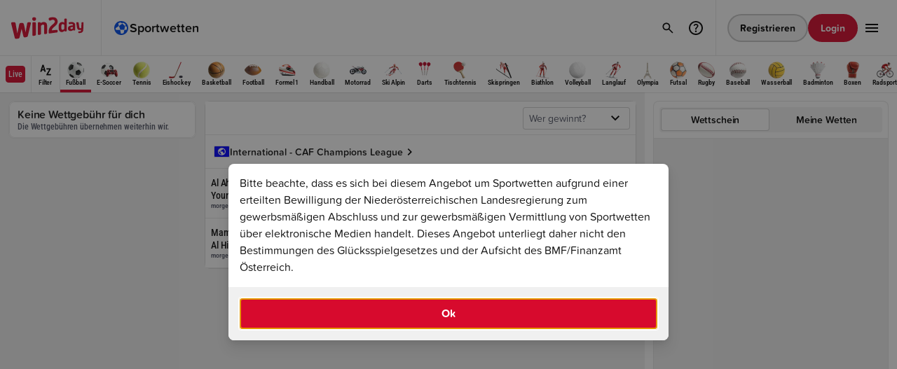

--- FILE ---
content_type: text/html;charset=UTF-8
request_url: https://www.win2day.at/sport/fussball/international/caf-champions-league-wetten
body_size: 8085
content:

<!DOCTYPE html>

<html lang="de" >
    <head>
        

        
        
            <meta http-equiv="X-UA-Compatible" content="IE=edge">
            <meta http-equiv="expires" content="0" />
            <meta http-equiv="pragma" content="no-cache" />
            <meta http-equiv="cache-control" content="no-cache, no-store, must-revalidate" />
            <meta charset="utf-8" />
            <meta name="format-detection" content="telephone=no" />
         
    
            
                    <meta name="theme-color" content="#505050" />
                   <link rel="icon" type="image/png" href="https://statics.win2day.at/assets/img/favicon/win2day-favicon-16x16.png?v=b32bb8cf" sizes="16x16">
                   <link rel="icon" type="image/png" href="https://statics.win2day.at/assets/img/favicon/win2day-favicon-32x32.png?v=d92c459a" sizes="32x32">
                   <link rel="icon" type="image/png" href="https://statics.win2day.at/assets/img/favicon/win2day-favicon-96x96.png?v=6bd0a564" sizes="96x96">
                   <link rel="icon" type="image/png" href="https://statics.win2day.at/assets/img/favicon/win2day-favicon-192x192.png?v=88004eda" sizes="192x192">
                   <link rel="icon" type="image/png" href="https://statics.win2day.at/assets/img/favicon/win2day-favicon-160x160.png?v=6837383f" sizes="160x160">
                   <link rel="llms-txt" href="/llms.txt" type="text/plain">
                 
        
                
                    <meta name="viewport" content="width=device-width, initial-scale=1, minimum-scale=1.0, user-scalable=yes" />
                
            

        <link rel="canonical" href="https://www.win2day.at/sport/fussball/international/caf-champions-league-wetten">

    <meta name="language" content="de" />
    <meta name="country" content="AT" />

        <meta name="robots" content="index,follow" />
        
    <meta name="description" content="CAF Champions League (International) » Fußball: Hier findest du alle aktuellen Wetten und Quoten. " />    
        
    <meta name="abstract" content="Online wetten auf win2day – Wetten mit Topquoten | win2day" />
<title>CAF Champions League (International) » Fußball Wetten &amp; Topquoten | win2day</title>
    <meta property="og:title" content="Online wetten auf win2day – Wetten mit Topquoten"/>
    <meta property="og:type" content="website"/>
    <meta property="og:url" content="https://www.win2day.at/sportwetten/wetten"/>
    <meta property="og:image" content="https://statics.win2day.at/media/0-gametile-win2day.png?v=2459eb2a"/>
    <meta property="og:description" content="Egal ob Fußball, Tennis, Eishockey oder Basketball. Wir haben für jedes Sportereignis die passende Wette mit absoluten Topquoten." />
    
        



    <script nonce="460f69821d0744ef01e89dde39880f3a" src="https://www.win2day.at/html/getStaticFrontendConfig.js?v=6ca4d04da92959064edadf788a4c5d28b7ccfb38d9b9d53878b4b37acc686c50cf33fd1e5e40c321acf3995f1fe23d8aeb67ef3adbc991220cb4150950742be6&hashKey=FRONTENDCONFIG_DIGITAL2DAY_WIN2DAY_de_AT_HTML_1_12"></script>

        
            
           <style>
             .below-fold {
               opacity: 0;
             }
           </style>
        
        
        <link rel="stylesheet" type="text/css" href="https://statics.win2day.at/assets/bundles/win2day.main.bundle.min-v5.9.0u2.css?v=258be5d3" />
        <link rel="stylesheet" type="text/css" href="https://statics.win2day.at/grid/betting/assets/bundles/betting.main.bundle.min-v5.9.0u2.css?v=a66e0dde" />
        <script nonce="460f69821d0744ef01e89dde39880f3a" type="module" src="https://statics.win2day.at/grid/common/assets/@w2d/web-components/dist/1.0.563/web-components/web-components.esm.js?v=360c6861"></script>
    </head>
    <body class="ace-theme-win2day">
        <header id="js-header">
            

     <w2d-header id="js-header-component"
        config = '{"register_button":{"size":"small","type":"secondary","href":"/registrierung"}}'


           vertical='{"icon":"vertical-sports","name":"Sportwetten","href":"/sportwetten","id":"vertical_link_sports","live":false}'

           verticals='[{"icon":"vertical-sports","name":"Sportwetten","href":"/sportwetten","id":"vertical_link_vertical-sports","iconColor":"","live":false},{"icon":"vertical-live","name":"Live Wetten","href":"/sportwetten/live-wetten","id":"vertical_link_vertical-live","iconColor":"surface-semantic--new-and-live","live":false},{"icon":"vertical-quick-tipp","name":"Quicktipp","href":"/sportwetten/sportwetten-quicktipp","id":"vertical_link_vertical-quick-tipp","iconColor":"","live":false},{"icon":"vertical-trophy","name":"Turniere","href":"/sportwetten/wett-turniere","id":"vertical_link_vertical-trophy","iconColor":"","live":false},{"icon":"vertical-promotions","name":"Promotions","href":"/promotions-gewinnspiele/sportwetten-promotions","id":"vertical_link_vertical-promotions","iconColor":"","live":false},{"icon":"vertical-blog","name":"Sportwetten Blog","href":"/blog/sportwetten-news","id":"vertical_link_vertical-blog","iconColor":"","live":false}]'

       translations='{"login_button":"Login","register_button":"Registrieren","logout_button":"Abmelden",
                "deposit_button":"Einzahlung","payout_button":"Auszahlung","profile_button":"Profil ansehen", "open_off_canvas_menu_button":"win2day Hauptmenü öffnen",
                "salutation":"", "dark_mode_label":"Dunkler Modus", "help_center_button":"Link zu den win2day FAQs"}'
       help-center-href="/hilfe-kontakt"
       recent-searches='[]'
       data-max-recent-search-entries="2"
       data-full-search-result-page="/suche"
       data-faq-search-result-page="/faqSuche"
       trending-games='[]'>

       <ace-image id="win2day_logo" full-width="true" full-height="true" src="https://statics.win2day.at/media/win2daylogo.svg?v=b9fc64ed" alt="win2day logo" slot="logo" tabindex="0"></ace-image>
       


    
    
       




    <ace-header-offcanvas slot="offcanvas"



        menu='[{"icon":"vertical-sports","name":"Sportwetten","href":"/sportwetten","id":"vertical_link_vertical-sports","iconColor":"","live":false},{"icon":"vertical-live","name":"Live Wetten","href":"/sportwetten/live-wetten","id":"vertical_link_vertical-live","iconColor":"surface-semantic--new-and-live","live":false},{"icon":"vertical-quick-tipp","name":"Quicktipp","href":"/sportwetten/sportwetten-quicktipp","id":"vertical_link_vertical-quick-tipp","iconColor":"","live":false},{"icon":"vertical-trophy","name":"Turniere","href":"/sportwetten/wett-turniere","id":"vertical_link_vertical-trophy","iconColor":"","live":false},{"icon":"vertical-promotions","name":"Promotions","href":"/promotions-gewinnspiele/sportwetten-promotions","id":"vertical_link_vertical-promotions","iconColor":"","live":false},{"icon":"vertical-blog","name":"Sportwetten Blog","href":"/blog/sportwetten-news","id":"vertical_link_vertical-blog","iconColor":"","live":false}]'

      with-dark-mode-selector = 'true'
      translations='{"login_button":"Login","register_button":"Registrieren","logout_button":"Abmelden",
                "deposit_button":"Einzahlung","profile_button":"Profil ansehen",
                "salutation":"null", "dark_mode_label":"Dunkler Modus"}'
      >
      <ace-header-offcanvas-card headline="Hotline" subline="0800/404222" icon-name="phone" href="tel:0800/404222" slot="info-cards" tagline="Täglich von 09:00 - 19:00">
        <div slot="status" class="ace-row ace-row--xx-tight ace-row--align-items-center ace-width--unset">
          <span class="ace-body ace-label--small ace-text-color--neutral--secondary">Nicht verfügbar</span>
          <ace-icon name="dot" size="xxs" color="surface-semantic--error"></ace-icon>
        </div>
      </ace-header-offcanvas-card>
      <ace-header-offcanvas-card headline="Email Support" subline="help@win2day.at" icon-name="email" href="mailto:help@win2day.at" slot="info-cards"></ace-header-offcanvas-card>
      <ace-header-offcanvas-card headline="Hilfe" subline="Wie können wir dir helfen?" icon-name="help" href="/hilfe-kontakt" slot="info-cards"></ace-header-offcanvas-card>

      <ace-header-offcanvas-card id="surveyHeaderCard" headline="Feedback" subline="Wir schätzen dein Feedback!" icon-name="message" data-surveyurl="https://umfrage.win2day.at/index.php/419665?lang=de-informal&pageName=wetten" slot="info-cards"></ace-header-offcanvas-card>

    </ace-header-offcanvas>

         <ace-header-search-results
                 slot="search-results"
                 suggestions='[{"label":"Zuletzt gesucht","slotName":"recent-searches","withClearButton":true},{"label":"Trendige Spiele","slotName":"trending-games","showInNoResults":true},{"label":"FAQ","slotName":"faq"}]'
                 translations='{"clear_suggestions_button":"Löschen","no_search_results_headline":"Keine Ergebnisse gefunden.","no_search_results_desc":"Bitte versuchen Sie es mit einem anderen Suchbegriff."}'
                 data-faqdefaulttext = 'Noch Fragen?'
                 data-do-platform-customer-games-request = 'true'
         >
         </ace-header-search-results>


            


            










<ace-betting-sports-submenu id="sports_navigation"
    class="ace-theme-win2day-sports"
    slot="submenu"
    items='[{"name":"Fußball","id":"P1","bettingIconSportId":1,"href":"/sport/fussball-wetten","selected":true},{"name":"E-Soccer","id":"P69","bettingIconSportId":69,"href":"/sport/e-sports-fussball-wetten","selected":false},{"name":"Tennis","id":"P2","bettingIconSportId":2,"href":"/sport/tennis-wetten","selected":false},{"name":"Eishockey","id":"P3","bettingIconSportId":3,"href":"/sport/eishockey-wetten","selected":false},{"name":"Basketball","id":"P4","bettingIconSportId":4,"href":"/sport/basketball-wetten","selected":false},{"name":"Football","id":"P5","bettingIconSportId":5,"href":"/sport/football-wetten","selected":false},{"name":"Formel 1","id":"P10","bettingIconSportId":10,"href":"/sport/formel-1-wetten","selected":false},{"name":"Handball","id":"P7","bettingIconSportId":7,"href":"/sport/handball-wetten","selected":false},{"name":"Motorrad","id":"P12","bettingIconSportId":12,"href":"/sport/motorrad-wetten","selected":false},{"name":"Ski Alpin","id":"P13","bettingIconSportId":13,"href":"/sport/ski-alpin-wetten","selected":false},{"name":"Darts","id":"P25","bettingIconSportId":25,"href":"/sport/darts-wetten","selected":false},{"name":"Tischtennis","id":"P33","bettingIconSportId":33,"href":"/sport/tischtennis-wetten","selected":false},{"name":"Skispringen","id":"P14","bettingIconSportId":14,"href":"/sport/skispringen-wetten","selected":false},{"name":"Biathlon","id":"P16","bettingIconSportId":16,"href":"/sport/biathlon-wetten","selected":false},{"name":"Volleyball","id":"P8","bettingIconSportId":8,"href":"/sport/volleyball-wetten","selected":false},{"name":"Langlauf","id":"P17","bettingIconSportId":17,"href":"/sport/langlauf-wetten","selected":false},{"name":"Olympia","id":"P41","bettingIconSportId":41,"href":"/sport/olympia-wetten","selected":false},{"name":"Futsal","id":"P23","bettingIconSportId":23,"href":"/sport/futsal-wetten","selected":false},{"name":"Rugby","id":"P19","bettingIconSportId":19,"href":"/sport/rugby-wetten","selected":false},{"name":"Baseball","id":"P6","bettingIconSportId":6,"href":"/sport/baseball-wetten","selected":false},{"name":"Wasserball","id":"P35","bettingIconSportId":35,"href":"/sport/wasserball-wetten","selected":false},{"name":"Badminton","id":"P42","bettingIconSportId":42,"href":"/sport/badminton-wetten","selected":false},{"name":"Boxen","id":"P27","bettingIconSportId":27,"href":"/sport/boxen-wetten","selected":false},{"name":"Radsport","id":"P21","bettingIconSportId":21,"href":"/sport/radsport-wetten","selected":false},{"name":"Golf","id":"P22","bettingIconSportId":22,"href":"/sport/golf-wetten","selected":false}]'

        live-item='{"id":"navigation_live_link","name":"Live","href":"/sportwetten/live-wetten","selected":false}'

    data-initial-live-count-all='41'

    selected-keys="P1:L854"

        mobile-sports-item='{"id":"navigation_mobile_sports_link","href":"/sportwetten"}'

    translations='{"filter":"Filter","filter_header":"Filter", "filter_header_backup":"Filter"}'>

        <ace-betting-sports-submenu-filter slot="filter" data-dummy></ace-betting-sports-submenu-filter>

</ace-betting-sports-submenu>

    </w2d-header>

        </header>
        <main class="main ">
            

<div class=" above-fold" id="container_above-fold">





      <ace-modal open="true" full-screen="false" id="sportsbettinginfo-modal" with-header="false"  data-customclosehandler="true">
        <div slot="content">
          <div class="ace-columns ace-columns--normal">
             <ace-text tag="p" type="body">Bitte beachte, dass es sich bei diesem Angebot um Sportwetten aufgrund einer erteilten Bewilligung der Niederösterreichischen Landesregierung zum gewerbsmäßigen Abschluss und zur gewerbsmäßigen Vermittlung von Sportwetten über elektronische Medien handelt. Dieses Angebot unterliegt daher nicht den Bestimmungen des Glücksspielgesetzes und der Aufsicht des BMF/Finanzamt Österreich.</ace-text>
          </div>
        </div>
        <ace-button slot="footer" full-width="true" size="default" type="primary" id="sportsbettinginfo-okbutton">Ok</ace-button>
      </ace-modal>



</div>



			<ace-betting-section class="ace-theme-win2day-sports" background-color="surface-solid--200" sidebar-visible="true" data-lastts="1769032177810">

                    
                    <ace-betting-sidebar-container slot="sidebar" class="ace-is-hidden desktop:ace-is-visible">

<ace-betting-promo-card
  headline="Keine Wettgebühr für dich"
  body="Die Wettgebühren übernehmen weiterhin wir."
>
  <ace-image
    slot="image"
    full-width="true"
    full-height="true"
    src="/media/SPW_Teaser_KeineWG_Bild-Neu.jpg"
    height="360"
    width="154"
  ></ace-image>

</ace-betting-promo-card>

</ace-betting-sidebar-container>


			    <div slot="content" class="sports-main-container " id="sports_main_container" data-operation-name="pro_tree_entry_finder">
			        














<ace-betting-page-header headline="CAF Champions League Wetten" 

    >

        <ace-breadcrumbs slot="breadcrumbs" items='[{"id":"breadcrumb_0","name":"Home","href":"/sportwetten","target":"_self"},{"id":"breadcrumb_1","name":"Fußball","href":"/sport/fussball-wetten","target":"_self"},{"id":"breadcrumb_2","name":"International","href":"/sport/fussball/international-wetten","target":"_self"}]'></ace-breadcrumbs>


        <ace-toggle-button icon-name="sidebar" slot="sidebar-toggle"></ace-toggle-button>


</ace-betting-page-header>




































			        










            


































		<div id="set_PREMATCH_ALL_1" slot='content' class="" data-sportid="1" data-tabletype="PREMATCH" data-tablefilter="ALL" data-treekeys="L854">
		
			    <ace-betting-filter-bar id="filterbar_set_PREMATCH_ALL_1" data-bettypefilter class="hydrated--no-animation" filter-options='[{"label":"Wer gewinnt? ","value":"TXT_WHO_WILL_WIN","id":"PREMATCH_TXT_WHO_WILL_WIN","selected":"true"},{"label":"Scoren beide?","value":"TXT_BOTH_TEAMS_SCORE_SHORT","id":"PREMATCH_TXT_BOTH_TEAMS_SCORE_SHORT"},{"label":"Toranzahl","value":"TAB_GOALCOUNT","id":"PREMATCH_TAB_GOALCOUNT"},{"label":"HC 0:1","value":"TAB_HANDICAP_01","id":"PREMATCH_TAB_HANDICAP_01"},{"label":"HC 1:0","value":"TAB_HANDICAP_10","id":"PREMATCH_TAB_HANDICAP_10"},{"label":"Sieger 1. Halbzeit","value":"TXT_FIRST_HALF_WINNER_SHORT","id":"PREMATCH_TXT_FIRST_HALF_WINNER_SHORT"},{"label":"DC","value":"VAL_BETTYPE_NAMESHORT_20","id":"PREMATCH_VAL_BETTYPE_NAMESHORT_20"}]' slot="content">
		
			            <ace-select id="bettypeselect_set_PREMATCH_ALL_1_0" data-bettypefilter slot="first-filter" data-action="first-column-actions" options='[{"label":"Wer gewinnt? ","value":"TXT_WHO_WILL_WIN"},{"label":"Scoren beide?","value":"TXT_BOTH_TEAMS_SCORE_SHORT"},{"label":"Toranzahl","value":"TAB_GOALCOUNT"},{"label":"HC 0:1","value":"TAB_HANDICAP_01"},{"label":"HC 1:0","value":"TAB_HANDICAP_10"},{"label":"Sieger 1. Halbzeit","value":"TXT_FIRST_HALF_WINNER_SHORT"},{"label":"DC","value":"VAL_BETTYPE_NAMESHORT_20"}]' selected='{"label":"Wer gewinnt? ","value":"TXT_WHO_WILL_WIN"}'></ace-select>
		
			            <ace-select id="bettypeselect_set_PREMATCH_ALL_1_1" data-bettypefilter slot="second-filter" data-action="second-column-actions" options='[{"label":"Wer gewinnt? ","value":"TXT_WHO_WILL_WIN"},{"label":"Scoren beide?","value":"TXT_BOTH_TEAMS_SCORE_SHORT"},{"label":"Toranzahl","value":"TAB_GOALCOUNT"},{"label":"HC 0:1","value":"TAB_HANDICAP_01"},{"label":"HC 1:0","value":"TAB_HANDICAP_10"},{"label":"Sieger 1. Halbzeit","value":"TXT_FIRST_HALF_WINNER_SHORT"},{"label":"DC","value":"VAL_BETTYPE_NAMESHORT_20"}]' selected='{"label":"Scoren beide?","value":"TXT_BOTH_TEAMS_SCORE_SHORT"}'></ace-select>
		
			            <ace-select id="bettypeselect_set_PREMATCH_ALL_1_2" data-bettypefilter slot="third-filter" data-action="third-column-actions" options='[{"label":"Wer gewinnt? ","value":"TXT_WHO_WILL_WIN"},{"label":"Scoren beide?","value":"TXT_BOTH_TEAMS_SCORE_SHORT"},{"label":"Toranzahl","value":"TAB_GOALCOUNT"},{"label":"HC 0:1","value":"TAB_HANDICAP_01"},{"label":"HC 1:0","value":"TAB_HANDICAP_10"},{"label":"Sieger 1. Halbzeit","value":"TXT_FIRST_HALF_WINNER_SHORT"},{"label":"DC","value":"VAL_BETTYPE_NAMESHORT_20"}]' selected='{"label":"Toranzahl","value":"TAB_GOALCOUNT"}'></ace-select>
		
			            <ace-select id="bettypeselect_set_PREMATCH_ALL_1_3" data-bettypefilter slot="fourth-filter" data-action="fourth-column-actions" options='[{"label":"Wer gewinnt? ","value":"TXT_WHO_WILL_WIN"},{"label":"Scoren beide?","value":"TXT_BOTH_TEAMS_SCORE_SHORT"},{"label":"Toranzahl","value":"TAB_GOALCOUNT"},{"label":"HC 0:1","value":"TAB_HANDICAP_01"},{"label":"HC 1:0","value":"TAB_HANDICAP_10"},{"label":"Sieger 1. Halbzeit","value":"TXT_FIRST_HALF_WINNER_SHORT"},{"label":"DC","value":"VAL_BETTYPE_NAMESHORT_20"}]' selected='{"label":"HC 0:1","value":"TAB_HANDICAP_01"}'></ace-select>
		
                </ace-betting-filter-bar>
		
		
		    <div id="entries_set_PREMATCH_ALL_1">
		
					<div class="" data-group-type="event">
				
						<ace-betting-table-header id="set_groupheader_set_PREMATCH_ALL_1_International-CAFChampionsLeague" class="hydrated--no-animation" headline="International - CAF Champions League" href="/sport/fussball/international/caf-champions-league-wetten">
							<ace-flag slot="visual" code="int"></ace-flag>
						</ace-betting-table-header>
	
	
			
							<ace-betting-match-entry

								id="entry_6514278"
								class="hydrated--no-animation"
								state="upcoming"
								data-eventid="6514278"
				
									upcoming-datetime='morgen 17:00'
                                    data-expiremillis="1769184000000"
				
				
								first-participant='{"name":"Al Ahly Kairo"}'
								second-participant='{"name":"Young Africans SC"}'
								meta-info='{"statistics":false,"streaming":false}'
								bet-count=62
								href='/sportwetten/eventdetails?eventID=6514278&relatedTreeKeys=L854'>


										<div slot=first-column-actions data-filterKey="TXT_WHO_WILL_WIN"
									
											data-betid="188753805" id=betcontainer_188753805_first-column-actions
									>
									
												<ace-betting-bet-button id=selection_626536526_first-column-actions type="default" label="1" odd="1,20" data-exclId="6514278" data-odd="120" data-selectionid="626536526" inactive="false" locked="false" layout="vertical" full-width="true" ></ace-betting-bet-button>
										
												<ace-betting-bet-button id=selection_626536527_first-column-actions type="default" label="X" odd="4,20" data-exclId="6514278" data-odd="420" data-selectionid="626536527" inactive="false" locked="false" layout="vertical" full-width="true" ></ace-betting-bet-button>
										
												<ace-betting-bet-button id=selection_626536528_first-column-actions type="default" label="2" odd="12,50" data-exclId="6514278" data-odd="1250" data-selectionid="626536528" inactive="false" locked="false" layout="vertical" full-width="true" ></ace-betting-bet-button>
										
										</div>
					

										<div slot=second-column-actions data-filterKey="TXT_BOTH_TEAMS_SCORE_SHORT"
									
											data-betid="199363911" id=betcontainer_199363911_second-column-actions
									>
									
												<ace-betting-bet-button id=selection_656647570_second-column-actions type="default" label="Ja" odd="3,10" data-exclId="6514278" data-odd="310" data-selectionid="656647570" inactive="false" locked="false" layout="vertical" full-width="true" ></ace-betting-bet-button>
										
												<ace-betting-bet-button id=selection_656647571_second-column-actions type="default" label="Nein" odd="1,25" data-exclId="6514278" data-odd="125" data-selectionid="656647571" inactive="false" locked="false" layout="vertical" full-width="true" ></ace-betting-bet-button>
										
										</div>
					

										<div slot=third-column-actions data-filterKey="TAB_GOALCOUNT"
									
											data-betid="199363882" id=betcontainer_199363882_third-column-actions
									>
									
												<ace-betting-bet-button id=label_199363882_third-column-actions type="default" label="Tore" odd="2.5" inactive="true" locked="false" layout="vertical" full-width="true"></ace-betting-bet-button>
										 
												<ace-betting-bet-button id=selection_656647489_third-column-actions type="default" label="mehr" odd="2,15" data-exclId="6514278" data-odd="215" data-selectionid="656647489" inactive="false" locked="false" layout="vertical" full-width="true" ></ace-betting-bet-button>
										
												<ace-betting-bet-button id=selection_656647490_third-column-actions type="default" label="weniger" odd="1,55" data-exclId="6514278" data-odd="155" data-selectionid="656647490" inactive="false" locked="false" layout="vertical" full-width="true" ></ace-betting-bet-button>
										
										</div>
					

										<div slot=fourth-column-actions data-filterKey="TAB_HANDICAP_01"
									
											data-betid="199363873" id=betcontainer_199363873_fourth-column-actions
									>
									
												<ace-betting-bet-button id=selection_656647465_fourth-column-actions type="default" label="1" odd="1,75" data-exclId="6514278" data-odd="175" data-selectionid="656647465" inactive="false" locked="false" layout="vertical" full-width="true" ></ace-betting-bet-button>
										
												<ace-betting-bet-button id=selection_656647466_fourth-column-actions type="default" label="X" odd="2,90" data-exclId="6514278" data-odd="290" data-selectionid="656647466" inactive="false" locked="false" layout="vertical" full-width="true" ></ace-betting-bet-button>
										
												<ace-betting-bet-button id=selection_656647467_fourth-column-actions type="default" label="2" odd="3,10" data-exclId="6514278" data-odd="310" data-selectionid="656647467" inactive="false" locked="false" layout="vertical" full-width="true" ></ace-betting-bet-button>
										
										</div>
					

										<div  data-filterKey="TAB_HANDICAP_10"
									
											data-betid="199363875" 
									>
									
												<ace-betting-bet-button  type="default" label="1" odd="1,00" data-exclId="6514278" data-odd="100" data-selectionid="656647470" inactive="false" locked="true" layout="vertical" full-width="true" ></ace-betting-bet-button>
										
												<ace-betting-bet-button  type="default" label="X" odd="1,00" data-exclId="6514278" data-odd="100" data-selectionid="656647471" inactive="false" locked="true" layout="vertical" full-width="true" ></ace-betting-bet-button>
										
												<ace-betting-bet-button  type="default" label="2" odd="1,00" data-exclId="6514278" data-odd="100" data-selectionid="656647472" inactive="false" locked="true" layout="vertical" full-width="true" ></ace-betting-bet-button>
										
										</div>
					

										<div  data-filterKey="TXT_FIRST_HALF_WINNER_SHORT"
									
											data-betid="188753807" 
									>
									
												<ace-betting-bet-button  type="default" label="1" odd="1,65" data-exclId="6514278" data-odd="165" data-selectionid="626536538" inactive="false" locked="false" layout="vertical" full-width="true" ></ace-betting-bet-button>
										
												<ace-betting-bet-button  type="default" label="X" odd="2,20" data-exclId="6514278" data-odd="220" data-selectionid="626536539" inactive="false" locked="false" layout="vertical" full-width="true" ></ace-betting-bet-button>
										
												<ace-betting-bet-button  type="default" label="2" odd="12,00" data-exclId="6514278" data-odd="1200" data-selectionid="626536540" inactive="false" locked="false" layout="vertical" full-width="true" ></ace-betting-bet-button>
										
										</div>
					

										<div  data-filterKey="VAL_BETTYPE_NAMESHORT_20"
									
											data-betid="188753808" 
									>
									
												<ace-betting-bet-button  type="default" label="1X" odd="1,00" data-exclId="6514278" data-odd="100" data-selectionid="626536541" inactive="false" locked="true" layout="vertical" full-width="true" ></ace-betting-bet-button>
										
												<ace-betting-bet-button  type="default" label="12" odd="1,12" data-exclId="6514278" data-odd="112" data-selectionid="626536542" inactive="false" locked="false" layout="vertical" full-width="true" ></ace-betting-bet-button>
										
												<ace-betting-bet-button  type="default" label="X2" odd="3,10" data-exclId="6514278" data-odd="310" data-selectionid="626536543" inactive="false" locked="false" layout="vertical" full-width="true" ></ace-betting-bet-button>
										
										</div>
					
							</ace-betting-match-entry>
			
							<ace-betting-match-entry

								id="entry_6530774"
								class="hydrated--no-animation"
								state="upcoming"
								data-eventid="6530774"
				
									upcoming-datetime='morgen 19:00'
                                    data-expiremillis="1769191200000"
				
				
								first-participant='{"name":"Mamelodi Sundowns"}'
								second-participant='{"name":"Al Hilal"}'
								meta-info='{"statistics":false,"streaming":false}'
								bet-count=62
								href='/sportwetten/eventdetails?eventID=6530774&relatedTreeKeys=L854'>


										<div slot=first-column-actions data-filterKey="TXT_WHO_WILL_WIN"
									
											data-betid="189609564" id=betcontainer_189609564_first-column-actions
									>
									
												<ace-betting-bet-button id=selection_629043208_first-column-actions type="default" label="1" odd="1,30" data-exclId="6530774" data-odd="130" data-selectionid="629043208" inactive="false" locked="false" layout="vertical" full-width="true" ></ace-betting-bet-button>
										
												<ace-betting-bet-button id=selection_629043209_first-column-actions type="default" label="X" odd="3,60" data-exclId="6530774" data-odd="360" data-selectionid="629043209" inactive="false" locked="false" layout="vertical" full-width="true" ></ace-betting-bet-button>
										
												<ace-betting-bet-button id=selection_629043210_first-column-actions type="default" label="2" odd="8,70" data-exclId="6530774" data-odd="870" data-selectionid="629043210" inactive="false" locked="false" layout="vertical" full-width="true" ></ace-betting-bet-button>
										
										</div>
					

										<div slot=second-column-actions data-filterKey="TXT_BOTH_TEAMS_SCORE_SHORT"
									
											data-betid="199364491" id=betcontainer_199364491_second-column-actions
									>
									
												<ace-betting-bet-button id=selection_656649308_second-column-actions type="default" label="Ja" odd="2,80" data-exclId="6530774" data-odd="280" data-selectionid="656649308" inactive="false" locked="false" layout="vertical" full-width="true" ></ace-betting-bet-button>
										
												<ace-betting-bet-button id=selection_656649309_second-column-actions type="default" label="Nein" odd="1,30" data-exclId="6530774" data-odd="130" data-selectionid="656649309" inactive="false" locked="false" layout="vertical" full-width="true" ></ace-betting-bet-button>
										
										</div>
					

										<div slot=third-column-actions data-filterKey="TAB_GOALCOUNT"
									
											data-betid="199364464" id=betcontainer_199364464_third-column-actions
									>
									
												<ace-betting-bet-button id=label_199364464_third-column-actions type="default" label="Tore" odd="2.5" inactive="true" locked="false" layout="vertical" full-width="true"></ace-betting-bet-button>
										 
												<ace-betting-bet-button id=selection_656649231_third-column-actions type="default" label="mehr" odd="2,25" data-exclId="6530774" data-odd="225" data-selectionid="656649231" inactive="false" locked="false" layout="vertical" full-width="true" ></ace-betting-bet-button>
										
												<ace-betting-bet-button id=selection_656649232_third-column-actions type="default" label="weniger" odd="1,45" data-exclId="6530774" data-odd="145" data-selectionid="656649232" inactive="false" locked="false" layout="vertical" full-width="true" ></ace-betting-bet-button>
										
										</div>
					

										<div slot=fourth-column-actions data-filterKey="TAB_HANDICAP_01"
									
											data-betid="199364457" id=betcontainer_199364457_fourth-column-actions
									>
									
												<ace-betting-bet-button id=selection_656649211_fourth-column-actions type="default" label="1" odd="2,00" data-exclId="6530774" data-odd="200" data-selectionid="656649211" inactive="false" locked="false" layout="vertical" full-width="true" ></ace-betting-bet-button>
										
												<ace-betting-bet-button id=selection_656649212_fourth-column-actions type="default" label="X" odd="2,90" data-exclId="6530774" data-odd="290" data-selectionid="656649212" inactive="false" locked="false" layout="vertical" full-width="true" ></ace-betting-bet-button>
										
												<ace-betting-bet-button id=selection_656649213_fourth-column-actions type="default" label="2" odd="2,50" data-exclId="6530774" data-odd="250" data-selectionid="656649213" inactive="false" locked="false" layout="vertical" full-width="true" ></ace-betting-bet-button>
										
										</div>
					

										<div  data-filterKey="TAB_HANDICAP_10"
									
											data-betid="199364458" 
									>
									
												<ace-betting-bet-button  type="default" label="1" odd="1,00" data-exclId="6530774" data-odd="100" data-selectionid="656649214" inactive="false" locked="true" layout="vertical" full-width="true" ></ace-betting-bet-button>
										
												<ace-betting-bet-button  type="default" label="X" odd="1,00" data-exclId="6530774" data-odd="100" data-selectionid="656649215" inactive="false" locked="true" layout="vertical" full-width="true" ></ace-betting-bet-button>
										
												<ace-betting-bet-button  type="default" label="2" odd="1,00" data-exclId="6530774" data-odd="100" data-selectionid="656649216" inactive="false" locked="true" layout="vertical" full-width="true" ></ace-betting-bet-button>
										
										</div>
					

										<div  data-filterKey="TXT_FIRST_HALF_WINNER_SHORT"
									
											data-betid="189609566" 
									>
									
												<ace-betting-bet-button  type="default" label="1" odd="1,80" data-exclId="6530774" data-odd="180" data-selectionid="629043220" inactive="false" locked="false" layout="vertical" full-width="true" ></ace-betting-bet-button>
										
												<ace-betting-bet-button  type="default" label="X" odd="2,05" data-exclId="6530774" data-odd="205" data-selectionid="629043221" inactive="false" locked="false" layout="vertical" full-width="true" ></ace-betting-bet-button>
										
												<ace-betting-bet-button  type="default" label="2" odd="9,20" data-exclId="6530774" data-odd="920" data-selectionid="629043222" inactive="false" locked="false" layout="vertical" full-width="true" ></ace-betting-bet-button>
										
										</div>
					

										<div  data-filterKey="VAL_BETTYPE_NAMESHORT_20"
									
											data-betid="189609567" 
									>
									
												<ace-betting-bet-button  type="default" label="1X" odd="1,00" data-exclId="6530774" data-odd="100" data-selectionid="629043223" inactive="false" locked="true" layout="vertical" full-width="true" ></ace-betting-bet-button>
										
												<ace-betting-bet-button  type="default" label="12" odd="1,16" data-exclId="6530774" data-odd="116" data-selectionid="629043224" inactive="false" locked="false" layout="vertical" full-width="true" ></ace-betting-bet-button>
										
												<ace-betting-bet-button  type="default" label="X2" odd="2,50" data-exclId="6530774" data-odd="250" data-selectionid="629043225" inactive="false" locked="false" layout="vertical" full-width="true" ></ace-betting-bet-button>
										
										</div>
					
							</ace-betting-match-entry>
			
					</div>
	
		    </div>
		</div>
		









    <script nonce="460f69821d0744ef01e89dde39880f3a" type="application/ld+json">
[{"@context":"https://schema.org","@type":"SportsEvent","name":"Al Ahly Kairo : Young Africans SC","url":"https://www.win2day.at/sportwetten/wetten?eventID=6514278","startDate":"2026-01-23T17:00:00.000+0100","endDate":"","location":{"@type":"Place","name":"CAF Champions League","address":{"@type":"PostalAddress","name":""}}},{"@context":"https://schema.org","@type":"SportsEvent","name":"Mamelodi Sundowns : Al Hilal","url":"https://www.win2day.at/sportwetten/wetten?eventID=6530774","startDate":"2026-01-23T19:00:00.000+0100","endDate":"","location":{"@type":"Place","name":"CAF Champions League","address":{"@type":"PostalAddress","name":""}}}]
    </script>








			        
			    </div>

                    























        <ace-betting-slip
            slot="betting-slip"
		    expanded-on-mobile="false"
		    selected-view="slip"
            selected-slip-filter="single"
		    selected-my-bets-filter="open"
		    preferences-link="#"
		    slip-count="0"
		    my-bets-count="0"
		    translations='{"slip_label":"Wettschein","my_bets_label":"Meine Wetten","slip_single_label":"Einzel","slip_combi_label":"Kombi","slip_system_label":"System","my_bets_open_bets_label":"Offene Wetten","my_bets_closed_bets_label":"Beendet","cashout_filter_label":"Cashout","close_label":"Schließen","success_headline":"Wette platziert","my_bets_link_label":"Zu allen Wetten", "processing_message":"Deine Wette wird platziert, das kann einige Sekunden dauern."}'
            logged-in="false"
            show-settings-button="false"
            my-bets-link="/sportwetten/mybets?s_betTimeFilter=LAST_7_DAYS"
            with-cashout-tab="true"
            data-default-slip-label="Wettschein"
            mobile-variant="island"
        >
            <div id="bettingslip_input_constants">
                <input type="hidden" name="customerID" value=""/>
                <input type="hidden" name="uepSessionToken" value="null"/>
                
                <input type="hidden" name="inClassicTicket" value="false"/>
            </div>
            
            <form id="bettingslip_form" method="post" action="dummy">
                <input name="betSelections" type="hidden"/>
            </form>
            





<ace-betting-numpad  open="false" condensed="false" decimal-separator=","
    translations='{"confirm_button":"OK","stake_per_bet_label":"Einsatz pro Wette","account_balance_label":"Guthaben: {{BALANCE}}","combined_odds_label":"Gesamtquote","possible_win_label":"Möglicher Gewinn"}'
    data-text-stakePerBet="Einsatz pro Wette" data-text-stake="Einsatz"
>
    <ace-toggle-button id="quickvalue_10" data-quickvalue="10" slot="quick-value-options" full-width="true" toggle-on-click="false">10</ace-toggle-button>
    <ace-toggle-button id="quickvalue_20" data-quickvalue="20" slot="quick-value-options" full-width="true" toggle-on-click="false">20</ace-toggle-button>
    <ace-toggle-button id="quickvalue_50" data-quickvalue="50" slot="quick-value-options" full-width="true" toggle-on-click="false">50</ace-toggle-button>
    <ace-toggle-button id="quickvalue_100" data-quickvalue="100" slot="quick-value-options" full-width="true" toggle-on-click="false">100</ace-toggle-button>
</ace-betting-numpad>
            <ace-button data-remove-all type="hidden" size="extra-small" slot="remove-all" icon-name="remove">Alle löschen</ace-button>

                <div id="not_logged_in_notification" slot="my-bets" class="ace-bg-color--surface-solid--100 ace-border-size--decorative ace-border-radius--small ace-border-color--100 ace-columns ace-columns--align-items-center">
                    <div class="ace-padding--x-tight">
                        <ace-button class="ace-padding--x-tight" type="secondary" loading="false" icon-name="info" disabled="false" size="medium"></ace-button>
                    </div>
                    <div class="ace-padding--tight">
                        <ace-text tag="p" type="body" size="regular" weight="normal" truncate="false" lines="1">
                            <ace-link href="#" target="_self" size="regular" data-open-login-modal>
                                Logg dich ein,
                            </ace-link>
                                 um deine Wettscheine zu sehen. Noch kein Account?
                            <ace-link href="/sportwetten/registrierung.jsp" target="_self" size="regular">
                                Registrier dich jetzt.
                            </ace-link>
                        </ace-text>
                    </div>
                </div>

        </ace-betting-slip>


			</ace-betting-section>
            
            


<script nonce="460f69821d0744ef01e89dde39880f3a" type="text/javascript">var bettingjsconstant = {"inactivityTimeoutSecs":1800,"cashoutRefreshDelay":10000,"cashoutFadeoutDelay":5000,"pullDomain":"https://pull.win2day.at",}</script>

        </main>
        <footer>
            <ace-content-loader url="/html/rendercontainer?containerName=footer&page=wetten&cachtoken=350b819cea39fc981f32d58da6b2238c" lazy="true"
 lazy-delay="1000"
/>

        </footer>
        




        
<script nonce="460f69821d0744ef01e89dde39880f3a" type="text/javascript">var uepjsconstant = {"currency_decimal_separator":",","siteKey":"DIGITAL2DAY","clientKey":"WIN2DAY","sessionToken":"","sessionStatus":"NOT_LOGGED_IN","currencySymbol":"€","currency":"EUR","currency_grouping_separator":".","locale":"de-AT","loyaltyStatus":"NO_REGISTRATION"}</script>

        <script nonce="460f69821d0744ef01e89dde39880f3a" src="https://statics.win2day.at/assets/bundles/win2day.bundle.min-v5.9.0u2.js?v=d907b5ae"></script>
        <script nonce="460f69821d0744ef01e89dde39880f3a" src="https://statics.win2day.at/grid/betting/assets/bundles/betting.bundle.min-v5.9.0u2.js?v=a1982275"></script>
        
        

        



        



        



        
            
           <script  nonce="460f69821d0744ef01e89dde39880f3a">
              window.addEventListener("load", function() {
                 var belowFoldContainer = document.getElementById("container_below-fold");
                 if(belowFoldContainer)
                   belowFoldContainer.classList.remove("below-fold");
              });
           </script>
        
        
   </body>
</html>


--- FILE ---
content_type: text/css
request_url: https://statics.win2day.at/grid/betting/assets/bundles/betting.main.bundle.min-v5.9.0u2.css?v=a66e0dde
body_size: 3201
content:
.ace-theme-win2day-sports,:root{--ace-color-surface-gradient--conic-white:conic-gradient(from 0deg,transparent,#000);--ace-color-surface-gradient--conic-black:conic-gradient(from 0deg,hsla(0,0%,100%,0),#fff);--ace-theme-name:win2day-sports;--ace-type-font-family-heading:Ace-NeoSans,Helvetica,Arial,sans-serif;--ace-type-font-family-input:Ace-ProximaNovaSoft,ProximaNovaSoft,Helvetica,Arial,sans-serif;--ace-type-font-family-interactive:Ace-ProximaNovaSoft,ProximaNovaSoft,Helvetica,Arial,sans-serif;--ace-type-font-family-subheading:Ace-ProximaNovaSoft,ProximaNovaSoft,Helvetica,Arial,sans-serif;--ace-type-font-family-text:Ace-RobotoCondensed,RobotoCondensed,Helvetica,Arial,sans-serif;--ace-type-font-weight-button:500;--ace-type-font-weight-button-subtle:500;--ace-type-font-weight-heading:700;--ace-type-font-weight-interactive:700;--ace-type-font-weight-subheading:600;--ace-type-font-weight-text:400;--ace-type-font-size-h1-mobile:1.125rem;--ace-type-font-size-h1-tablet:1.25rem;--ace-type-font-size-h1-desktop:1.5rem;--ace-type-font-size-h2-mobile:1rem;--ace-type-font-size-h2-tablet:1.125rem;--ace-type-font-size-h2-desktop:1.25rem;--ace-type-font-size-h3-mobile:1.125rem;--ace-type-font-size-h3-tablet:1.25rem;--ace-type-font-size-h3-desktop:1.5rem;--ace-type-font-size-h4-mobile:1rem;--ace-type-font-size-h4-tablet:1.125rem;--ace-type-font-size-h4-desktop:1.125rem;--ace-type-font-size-h5-mobile:0.875rem;--ace-type-font-size-h5-tablet:1rem;--ace-type-font-size-h5-desktop:1rem;--ace-type-font-size-h6-mobile:0.875rem;--ace-type-font-size-h6-tablet:0.875rem;--ace-type-font-size-h6-desktop:0.875rem;--ace-type-font-size-text-xx-small:0.625rem;--ace-type-font-size-text-x-small:0.75rem;--ace-type-font-size-text-small:0.875rem;--ace-type-font-size-text-regular:1rem;--ace-type-font-size-text-large:1.125rem;--ace-type-line-height-h1-mobile:1.333;--ace-type-line-height-h1-tablet:1.4;--ace-type-line-height-h1-desktop:1.25;--ace-type-line-height-h2-mobile:1.25;--ace-type-line-height-h2-tablet:1.333;--ace-type-line-height-h2-desktop:1.4;--ace-type-line-height-h3-mobile:1.556;--ace-type-line-height-h3-tablet:1.4;--ace-type-line-height-h3-desktop:1.333;--ace-type-line-height-h4-mobile:1.25;--ace-type-line-height-h4-tablet:1.333;--ace-type-line-height-h4-desktop:1.333;--ace-type-line-height-h5-mobile:1.429;--ace-type-line-height-h5-tablet:1.25;--ace-type-line-height-h5-desktop:1.25;--ace-type-line-height-h6-mobile:1.429;--ace-type-line-height-h6-tablet:1.429;--ace-type-line-height-h6-desktop:1.429;--ace-type-line-height-text-xx-small:1.2;--ace-type-line-height-text-x-small:1.333;--ace-type-line-height-text-small:1.429;--ace-type-line-height-text-regular:1.25;--ace-type-line-height-text-large:1.333;--ace-type-letter-spacing-h1-mobile:-0.045rem;--ace-type-letter-spacing-h1-tablet:-0.05rem;--ace-type-letter-spacing-h1-desktop:-0.06rem;--ace-type-letter-spacing-h2-mobile:-0.04rem;--ace-type-letter-spacing-h2-tablet:-0.045rem;--ace-type-letter-spacing-h2-desktop:-0.05rem;--ace-type-letter-spacing-h3-mobile:-0.023rem;--ace-type-letter-spacing-h3-tablet:-0.025rem;--ace-type-letter-spacing-h3-desktop:-0.03rem;--ace-type-letter-spacing-h4-mobile:-0.02rem;--ace-type-letter-spacing-h4-tablet:-0.0225rem;--ace-type-letter-spacing-h4-desktop:-0.0225rem;--ace-type-letter-spacing-h5-mobile:0rem;--ace-type-letter-spacing-h5-tablet:-0.01rem;--ace-type-letter-spacing-h5-desktop:-0.01rem;--ace-type-letter-spacing-h6-mobile:0rem;--ace-type-letter-spacing-h6-tablet:0rem;--ace-type-letter-spacing-h6-desktop:0rem;--ace-type-letter-spacing-text-xx-small:-0.006rem;--ace-type-letter-spacing-text-x-small:-0.007rem;--ace-type-letter-spacing-text-small:-0.009rem;--ace-type-letter-spacing-text-regular:-0.01rem;--ace-type-letter-spacing-text-large:-0.011rem;--ace-type-text-transform-h1:none;--ace-type-text-transform-h2:none;--ace-type-text-transform-h3:none;--ace-type-text-transform-h4:none;--ace-primitive-radius-x-small:0.25rem;--ace-primitive-radius-small:0.5rem;--ace-primitive-radius-medium:0.75rem;--ace-primitive-radius-large:1rem;--ace-primitive-radius-full:62.4375rem;--ace-primitive-radius-card--mobile:0.5rem;--ace-primitive-radius-card--tablet:0.75rem;--ace-primitive-radius-card--desktop:1rem;--ace-primitive-spacing-xx-tight:0.25rem;--ace-primitive-spacing-x-tight:0.5rem;--ace-primitive-spacing-tight:0.75rem;--ace-primitive-spacing-normal:1rem;--ace-primitive-spacing-loose:1.5rem;--ace-primitive-spacing-x-loose:2rem;--ace-primitive-spacing-xx-loose:3rem;--ace-primitive-spacing-xxx-loose:4rem;--ace-primitive-border-decorative:0.0625rem solid;--ace-primitive-border-interactive:0.0625rem solid;--ace-primitive-card-width-mobile:17.5rem;--ace-primitive-card-width-tablet:20rem;--ace-primitive-card-width-desktop:22.5rem;--ace-semantic-content-containers-accordion-padding:0;--ace-semantic-buttons-sports-buttons-font-family:Ace-RobotoCondensed,RobotoCondensed,Helvetica,Arial,sans-serif;--ace-semantic-foundation-radius-xs:0.25rem;--ace-semantic-content-containers-sports-item-label-font-size:0.75rem;--ace-semantic-content-containers-sports-item-label-line-height:1.333;--ace-semantic-buttons-toggle-button-dimension-button:1.75rem;--ace-semantic-buttons-toggle-button-font-weight-inactive:700;--ace-semantic-buttons-toggle-button-radius:62.4375rem;--ace-semantic-buttons-toggle-button-side-padding:0.75rem;--ace-semantic-buttons-toggle-button-prefix-label-padding:0.25rem;--ace-semantic-buttons-toggle-button-dimension-icon:1rem;--ace-semantic-buttons-toggle-button-padding-in-filter-bar:0.75rem;--ace-semantic-buttons-toggle-button-active-background-color:var(--ace-color-brand-verticals--sports);--ace-semantic-buttons-toggle-button-active-background-color-hover:var(--ace-color-brand-verticals--sports);--ace-semantic-foundation-border-interactive:0.0625rem solid;--ace-semantic-foundation-border-decorative:0.0625rem solid;--ace-semantic-form-fields-font-size:0.875rem;--ace-semantic-form-fields-height:2rem;--ace-semantic-form-fields-line-height:1.429;--ace-semantic-form-fields-padding-horizontal:0.5rem;--ace-semantic-form-fields-outline-padding-vertical:0.0625rem;--ace-semantic-form-fields-select-vertical-padding:0.1875rem;--ace-semantic-form-fields-select-border-width:0.0625rem;--ace-semantic-foundation-radius-s:0.5rem;--ace-semantic-foundation-global-visual-assets-radius-flag:0.0625rem;--ace-semantic-selectors-radio-button-dimension-radio-button:1.5rem;--ace-semantic-selectors-radio-button-label-margin-top:0.1875rem;--ace-semantic-content-containers-sports-match-entry-info-padding:0.25rem;--ace-semantic-buttons-sports-buttons-font-weight:500;--ace-semantic-buttons-sports-buttons-height:3.375rem;--ace-semantic-navigation-secondary-nav-height:2.5rem;--ace-semantic-navigation-tab-bar-active-item-underline:0.25rem solid;--ace-semantic-navigation-header-height-mobile:4rem;--ace-semantic-navigation-header-height-tablet:5rem;--ace-semantic-navigation-header-height-desktop:5rem;--ace-semantic-navigation-submenu-height:3.25rem;--ace-semantic-foundation-spacing-gutter-desktop-outer:0.75rem;--ace-semantic-foundation-spacing-gutter-desktop-inner:0.75rem;--ace-semantic-foundation-spacing-gutter-tablet-outer:0.75rem;--ace-semantic-foundation-spacing-gutter-tablet-inner:0.75rem;--ace-semantic-foundation-spacing-gutter-mobile-outer:0.5rem;--ace-semantic-foundation-spacing-gutter-mobile-inner:0.5rem;--ace-semantic-sports-header-labels-gap:0.25rem;--ace-semantic-sports-header-headline-text-transform:none;--ace-semantic-selectors-switch-height-touch-area:2rem;--ace-semantic-selectors-switch-spacing:0.5rem;--ace-semantic-selectors-switch-width-box:2.75rem;--ace-semantic-selectors-switch-height-box:1.5rem;--ace-semantic-selectors-switch-dimension-circle:1.125rem;--ace-semantic-selectors-switch-padding:0.125rem;--ace-semantic-selectors-switch-width-focus-ring:3.25rem;--ace-semantic-selectors-switch-height-focus-ring:2rem;--ace-semantic-selectors-switch-border-width:0.0625rem;--ace-semantic-selectors-checkbox-dimension-checkbox:1.5rem;--ace-semantic-selectors-checkbox-dimension-icon:1.5rem;--ace-semantic-selectors-checkbox-label-margin-top:0.125rem;--ace-semantic-foundation-spacing-padding-card-tight:0.75rem;--ace-semantic-foundation-spacing-padding-ui-medium:0.5rem;--ace-semantic-content-containers-sports-item-prefix-padding:0.75rem;--ace-semantic-content-containers-sports-item-spacing:-0.25rem;--ace-semantic-foundation-global-visual-assets-tablet-dimension-s:1.25rem;--ace-semantic-foundation-global-visual-assets-mobile-dimension-s:1.25rem;--ace-semantic-foundation-global-visual-assets-mobile-dimension-m:1.25rem;--ace-semantic-foundation-global-visual-assets-mobile-dimension-l:1.5rem;--ace-semantic-segmented-controls-wrapper-border-radius:0.25rem;--ace-semantic-segmented-controls-wrapper-padding:0.125rem;--ace-semantic-segmented-controls-wrapper-gap:0.25rem;--ace-semantic-segmented-controls-wrapper-justify-content:space-between;--ace-semantic-segmented-controls-wrapper-border-color:transparent;--ace-semantic-segmented-controls-wrapper-background-color:var(--ace-color-brand-secondary--100);--ace-semantic-segmented-controls-item-height:2rem;--ace-semantic-segmented-controls-item-selected-text-color:var(--ace-color-text-neutral--interactive);--ace-semantic-segmented-controls-item-unselected-text-color:var(--ace-color-text-neutral--interactive);--ace-semantic-segmented-controls-item-selected-background-color:var(--ace-color-surface-solid--100);--ace-semantic-segmented-controls-item-unselected-background-color:transparent;--ace-semantic-segmented-controls-item-selected-border-color:var(--ace-color-borders--200);--ace-semantic-segmented-controls-item-unselected-border-color:transparent;--ace-semantic-segmented-controls-item-vertical-padding:0;--ace-semantic-segmented-controls-item-side-borders-style:solid;--ace-semantic-segmented-controls-item-selected-border-radius:0.25rem;--ace-semantic-segmented-controls-item-font-weight:600;--ace-semantic-header-search-results-headline-padding:1rem;--ace-semantic-header-search-results-item-padding:1rem;--ace-semantic-breadcrumbs-font-weight:600;--ace-semantic-buttons-general-button-radius:0.25rem;--ace-semantic-buttons-general-button-secondary-dark-background-color:hsla(0,0%,100%,.1);--ace-semantic-buttons-general-button-secondary-dark-hover-background-color:hsla(0,0%,100%,.15);--ace-semantic-buttons-general-button-secondary-dark-disabled-background-color:#3d3d3d;--ace-semantic-buttons-general-button-tertiary-dark-background-color:hsla(0,0%,6%,.52);--ace-semantic-buttons-general-button-tertiary-dark-hover-background-color:rgba(46,46,46,.54);--ace-semantic-buttons-general-button-secondary-tertiary-dark-border-color:hsla(0,0%,100%,.2);--ace-semantic-buttons-general-button-secondary-tertiary-dark-hover-border-color:hsla(0,0%,100%,.3);--ace-semantic-foundation-radius-small:0.5rem;--ace-color-borders--100:hsla(0,0%,8%,.1);--ace-color-borders--200:hsla(0,0%,8%,.2);--ace-color-borders--300:hsla(0,0%,8%,.3);--ace-color-borders--focus:#1082eb;--ace-color-brand-primary--100:#d70a2d;--ace-color-brand-primary--200:#b00825;--ace-color-brand-secondary--100:hsla(0,0%,8%,.05);--ace-color-brand-secondary--200:hsla(0,0%,8%,.1);--ace-color-brand-tertiary--100:hsla(0,0%,98%,.52);--ace-color-brand-tertiary--200:hsla(0,0%,97%,.6);--ace-color-brand-verticals--casino:#075e62;--ace-color-brand-verticals--lottery:#d70a2d;--ace-color-brand-verticals--promotions:#db0075;--ace-color-brand-verticals--slots:#6900cc;--ace-color-brand-verticals--sports:#004deb;--ace-color-surface-glass--ambience-darken:hsla(0,0%,8%,.75);--ace-color-surface-glass--ambience-lighten:hsla(0,0%,100%,.35);--ace-color-surface-glass--image:hsla(0,0%,8%,.5);--ace-color-surface-glass--overlay:hsla(0,0%,8%,.5);--ace-color-surface-glass--utility:hsla(0,0%,8%,.95);--ace-color-surface-semantic--error:#ad1457;--ace-color-surface-semantic--highlight:#f80;--ace-color-surface-semantic--info:#fcbc04;--ace-color-surface-semantic--new-and-live:#d70a2d;--ace-color-surface-semantic--success:#2e7d32;--ace-color-surface-solid--100:#fff;--ace-color-surface-solid--200:#f0f0f0;--ace-color-surface-solid--300:#dbdbdb;--ace-color-text-neutral--disabled:gray;--ace-color-text-neutral--interactive-uni:#000;--ace-color-text-neutral--interactive-uni-light:#fff;--ace-color-text-neutral--interactive:#000;--ace-color-text-neutral--primary-uni:#141414;--ace-color-text-neutral--primary-uni-light:#f7f7f7;--ace-color-text-neutral--primary:#141414;--ace-color-text-neutral--secondary-uni:#525666;--ace-color-text-neutral--secondary-uni-light:#e6e6e6;--ace-color-text-neutral--secondary:#525666;--ace-color-text-neutral--new-and-live:#e80b31;--ace-color-text-semantic--error:#ad1457;--ace-color-text-semantic--info:#3d3d3d;--ace-color-text-semantic--success:#2e7d32;--ace-color-third-party-partner-ci--austria-lotteries:#dc002e;--ace-color-third-party-partner-ci--casinos-austria:#ed1c24;--ace-color-third-party-partner-ci--euromillionen:#0d2a52;--ace-color-third-party-partner-ci--euromillionen:#103465;--ace-color-third-party-partner-ci--lotto:#00523f;--ace-color-third-party-partner-ci--lotto:#017455;--ace-color-third-party-products-bingo--primary:#ef7900;--ace-color-third-party-products-eurodreams--primary-light:#934bb7;--ace-color-third-party-products-eurodreams--primary:#781ea5;--ace-color-third-party-products-eurodreams--secondary:#ff3c69;--ace-color-third-party-products-euromillionen--primary:#0e3268;--ace-color-third-party-products-joker--primary:#0072ba;--ace-color-third-party-products-joker--secondary:#005eb8;--ace-color-third-party-products-lotto--annuity:#8db2c3;--ace-color-third-party-products-lotto--primary:#007b5f;--ace-color-third-party-products-lotto--secondary:#00a28a;--ace-color-third-party-products-lotto--plus-primary:#ffec2d;--ace-color-third-party-products-lucky-day--primary:#cd55a0;--ace-color-third-party-products-lucky-day--secondary:#da0090;--ace-color-third-party-products-toitoitoi--primary:#da0090;--ace-color-third-party-products-toptipp--primary:#afca05;--ace-color-third-party-products-toto--primary:#ea0021;--ace-color-third-party-products-toto--secondary:#cf0f23;--ace-color-third-party-products-toto--tertiary:#ffbf9f;--ace-color-third-party-products-toto--tip-check:#1abb25;--ace-color-third-party-products-toto--tip:#d8d8d8;--ace-color-third-party-products-zahlenlotto-:#fff041;--ace-color-third-party-social--facebook:#1877f2;--ace-color-third-party-social--instagram:#ff0069;--ace-color-third-party-social--twitter:#1da1f2;--ace-color-third-party-social--youtube:red;--ace-color-gradient-stops-gradient-dark-0:transparent;--ace-color-gradient-stops-gradient-dark-15:rgba(0,0,0,.15);--ace-color-gradient-stops-gradient-dark-50:rgba(0,0,0,.5);--ace-color-gradient-stops-gradient-dark-100:#000;--ace-color-gradient-stops-gradient-light-0:hsla(0,0%,100%,0);--ace-color-gradient-stops-gradient-light-15:hsla(0,0%,100%,.15);--ace-color-gradient-stops-gradient-light-50:hsla(0,0%,100%,.5);--ace-color-gradient-stops-gradient-light-100:#fff;--ace-color-overflow-gradient-light-0:hsla(0,0%,100%,0);--ace-color-overflow-gradient-light-100:#fff;--ace-color-surface-gradient--conic:conic-gradient(from 0deg,transparent,#000);--ace-elevation-level-1:0 0.125rem 0.25rem rgba(0,0,0,.02),0 0.5rem 0.75rem rgba(0,0,0,.04);--ace-elevation-level-2:0 0.25rem 0.5rem rgba(0,0,0,.08),0 0.75rem 1.25rem rgba(0,0,0,.08);--ace-color-semantic-toggle-button-border-colour-default:hsla(0,0%,8%,.2);--ace-color-semantic-toggle-button-border-colour-hover:hsla(0,0%,8%,.3);--ace-color-semantic-bet-button-selected-button-color-default:#d70a2d;--ace-color-semantic-bet-button-selected-button-color-hover:#b00825;--ace-color-semantic-bet-button-sort-indicator:#004deb;--ace-color-semantic-bet-button-selected-button-label:#e6e6e6;--ace-color-semantic-bet-button-selected-button-odd:#fff;--ace-color-semantic-inverted-text-primary:#f7f7f7;--ace-color-semantic-match-entry-border-red-card:#fff;--ace-color-semantic-navigation-navigation-tab-active:#d70a2d;--ace-color-semantic-checkbox-background-initial:#fff;--ace-color-semantic-checkbox-background-selected:#fff;--ace-color-semantic-checkbox-border-selected:hsla(0,0%,8%,.2);--ace-color-semantic-checkbox-border-hover:hsla(0,0%,8%,.3);--ace-color-semantic-checkbox-icon-fill:#000;--ace-color-semantic-sports-headers-live-label-border-color:transparent;--ace-color-semantic-timer-counter-gradient-ttb:linear-gradient(180deg,rgba(0,0,0,.15),transparent);--ace-color-semantic-timer-counter-gradient-btt:linear-gradient(180deg,transparent,rgba(0,0,0,.15));--ace-color-semantic-shaders-betting-island-start:rgba(0,0,0,.05);--ace-color-semantic-navigation-border:hsla(0,0%,8%,.1);--ace-color-semantic-navigation-background:#fff;--ace-color-semantic-header-offcanvas-icon-color:#000;--ace-semantic-buttons-general-button-hidden-inverted-color:#fff;--ace-primitive-radius-card:0.5rem}@media only screen and (min-width:595px){.ace-theme-win2day-sports,:root{--ace-primitive-radius-card:0.75rem}}@media only screen and (min-width:1025px){.ace-theme-win2day-sports,:root{--ace-primitive-radius-card:1rem}}.ace-light-mode,.ace-light-mode .ace-theme-win2day-sports{--ace-color-borders--100:hsla(0,0%,8%,.1);--ace-color-borders--200:hsla(0,0%,8%,.2);--ace-color-borders--300:hsla(0,0%,8%,.3);--ace-color-borders--focus:#1082eb;--ace-color-brand-primary--100:#d70a2d;--ace-color-brand-primary--200:#b00825;--ace-color-brand-secondary--100:hsla(0,0%,8%,.05);--ace-color-brand-secondary--200:hsla(0,0%,8%,.1);--ace-color-brand-tertiary--100:hsla(0,0%,98%,.52);--ace-color-brand-tertiary--200:hsla(0,0%,97%,.6);--ace-color-brand-verticals--casino:#075e62;--ace-color-brand-verticals--lottery:#d70a2d;--ace-color-brand-verticals--promotions:#db0075;--ace-color-brand-verticals--slots:#6900cc;--ace-color-brand-verticals--sports:#004deb;--ace-color-surface-glass--ambience-darken:hsla(0,0%,8%,.75);--ace-color-surface-glass--ambience-lighten:hsla(0,0%,100%,.35);--ace-color-surface-glass--image:hsla(0,0%,8%,.5);--ace-color-surface-glass--overlay:hsla(0,0%,8%,.5);--ace-color-surface-glass--utility:hsla(0,0%,8%,.95);--ace-color-surface-semantic--error:#ad1457;--ace-color-surface-semantic--highlight:#f80;--ace-color-surface-semantic--info:#fcbc04;--ace-color-surface-semantic--new-and-live:#d70a2d;--ace-color-surface-semantic--success:#2e7d32;--ace-color-surface-solid--100:#fff;--ace-color-surface-solid--200:#f0f0f0;--ace-color-surface-solid--300:#dbdbdb;--ace-color-text-neutral--disabled:gray;--ace-color-text-neutral--interactive-uni:#000;--ace-color-text-neutral--interactive-uni-light:#fff;--ace-color-text-neutral--interactive:#000;--ace-color-text-neutral--primary-uni:#141414;--ace-color-text-neutral--primary-uni-light:#f7f7f7;--ace-color-text-neutral--primary:#141414;--ace-color-text-neutral--secondary-uni:#525666;--ace-color-text-neutral--secondary-uni-light:#e6e6e6;--ace-color-text-neutral--secondary:#525666;--ace-color-text-neutral--new-and-live:#e80b31;--ace-color-text-semantic--error:#ad1457;--ace-color-text-semantic--info:#3d3d3d;--ace-color-text-semantic--success:#2e7d32;--ace-color-third-party-partner-ci--austria-lotteries:#dc002e;--ace-color-third-party-partner-ci--casinos-austria:#ed1c24;--ace-color-third-party-partner-ci--euromillionen:#0d2a52;--ace-color-third-party-partner-ci--euromillionen:#103465;--ace-color-third-party-partner-ci--lotto:#00523f;--ace-color-third-party-partner-ci--lotto:#017455;--ace-color-third-party-products-bingo--primary:#ef7900;--ace-color-third-party-products-eurodreams--primary-light:#934bb7;--ace-color-third-party-products-eurodreams--primary:#781ea5;--ace-color-third-party-products-eurodreams--secondary:#ff3c69;--ace-color-third-party-products-euromillionen--primary:#0e3268;--ace-color-third-party-products-joker--primary:#0072ba;--ace-color-third-party-products-joker--secondary:#005eb8;--ace-color-third-party-products-lotto--annuity:#8db2c3;--ace-color-third-party-products-lotto--primary:#007b5f;--ace-color-third-party-products-lotto--secondary:#00a28a;--ace-color-third-party-products-lotto--plus-primary:#ffec2d;--ace-color-third-party-products-lucky-day--primary:#cd55a0;--ace-color-third-party-products-lucky-day--secondary:#da0090;--ace-color-third-party-products-toitoitoi--primary:#da0090;--ace-color-third-party-products-toptipp--primary:#afca05;--ace-color-third-party-products-toto--primary:#ea0021;--ace-color-third-party-products-toto--secondary:#cf0f23;--ace-color-third-party-products-toto--tertiary:#ffbf9f;--ace-color-third-party-products-toto--tip-check:#1abb25;--ace-color-third-party-products-toto--tip:#d8d8d8;--ace-color-third-party-products-zahlenlotto-:#fff041;--ace-color-third-party-social--facebook:#1877f2;--ace-color-third-party-social--instagram:#ff0069;--ace-color-third-party-social--twitter:#1da1f2;--ace-color-third-party-social--youtube:red;--ace-color-gradient-stops-gradient-dark-0:transparent;--ace-color-gradient-stops-gradient-dark-15:rgba(0,0,0,.15);--ace-color-gradient-stops-gradient-dark-50:rgba(0,0,0,.5);--ace-color-gradient-stops-gradient-dark-100:#000;--ace-color-gradient-stops-gradient-light-0:hsla(0,0%,100%,0);--ace-color-gradient-stops-gradient-light-15:hsla(0,0%,100%,.15);--ace-color-gradient-stops-gradient-light-50:hsla(0,0%,100%,.5);--ace-color-gradient-stops-gradient-light-100:#fff;--ace-color-overflow-gradient-light-0:hsla(0,0%,100%,0);--ace-color-overflow-gradient-light-100:#fff;--ace-color-surface-gradient--conic:conic-gradient(from 0deg,transparent,#000);--ace-elevation-level-1:0 0.125rem 0.25rem rgba(0,0,0,.02),0 0.5rem 0.75rem rgba(0,0,0,.04);--ace-elevation-level-2:0 0.25rem 0.5rem rgba(0,0,0,.08),0 0.75rem 1.25rem rgba(0,0,0,.08);--ace-color-semantic-toggle-button-border-colour-default:hsla(0,0%,8%,.2);--ace-color-semantic-toggle-button-border-colour-hover:hsla(0,0%,8%,.3);--ace-color-semantic-bet-button-selected-button-color-default:#d70a2d;--ace-color-semantic-bet-button-selected-button-color-hover:#b00825;--ace-color-semantic-bet-button-sort-indicator:#004deb;--ace-color-semantic-bet-button-selected-button-label:#e6e6e6;--ace-color-semantic-bet-button-selected-button-odd:#fff;--ace-color-semantic-inverted-text-primary:#f7f7f7;--ace-color-semantic-match-entry-border-red-card:#fff;--ace-color-semantic-navigation-navigation-tab-active:#d70a2d;--ace-color-semantic-checkbox-background-initial:#fff;--ace-color-semantic-checkbox-background-selected:#fff;--ace-color-semantic-checkbox-border-selected:hsla(0,0%,8%,.2);--ace-color-semantic-checkbox-border-hover:hsla(0,0%,8%,.3);--ace-color-semantic-checkbox-icon-fill:#000;--ace-color-semantic-sports-headers-live-label-border-color:transparent;--ace-color-semantic-timer-counter-gradient-ttb:linear-gradient(180deg,rgba(0,0,0,.15),transparent);--ace-color-semantic-timer-counter-gradient-btt:linear-gradient(180deg,transparent,rgba(0,0,0,.15));--ace-color-semantic-shaders-betting-island-start:rgba(0,0,0,.05);--ace-color-semantic-navigation-border:hsla(0,0%,8%,.1);--ace-color-semantic-navigation-background:#fff;--ace-color-semantic-header-offcanvas-icon-color:#000;--ace-semantic-buttons-general-button-hidden-inverted-color:#fff}.ace-dark-mode,.ace-dark-mode .ace-theme-win2day-sports{--ace-color-borders--100:hsla(0,0%,100%,.1);--ace-color-borders--200:hsla(0,0%,100%,.2);--ace-color-borders--300:hsla(0,0%,100%,.3);--ace-color-borders--focus:#1082eb;--ace-color-brand-primary--100:#d70a2d;--ace-color-brand-primary--200:#b00825;--ace-color-brand-secondary--100:hsla(0,0%,100%,.1);--ace-color-brand-secondary--200:hsla(0,0%,100%,.15);--ace-color-brand-tertiary--100:hsla(0,0%,6%,.52);--ace-color-brand-tertiary--200:rgba(46,46,46,.54);--ace-color-brand-verticals--casino:#075e62;--ace-color-brand-verticals--lottery:#d70a2d;--ace-color-brand-verticals--promotions:#db0075;--ace-color-brand-verticals--slots:#6900cc;--ace-color-brand-verticals--sports:#004deb;--ace-color-surface-glass--ambience-darken:hsla(0,0%,8%,.75);--ace-color-surface-glass--ambience-lighten:hsla(0,0%,100%,.35);--ace-color-surface-glass--image:hsla(0,0%,8%,.5);--ace-color-surface-glass--overlay:hsla(0,0%,8%,.75);--ace-color-surface-glass--utility:hsla(0,0%,100%,.95);--ace-color-surface-semantic--error:#ad1457;--ace-color-surface-semantic--highlight:#f80;--ace-color-surface-semantic--info:#fcbc04;--ace-color-surface-semantic--new-and-live:#d70a2d;--ace-color-surface-semantic--success:#2e7d32;--ace-color-surface-solid--100:#141414;--ace-color-surface-solid--200:#1f1f1f;--ace-color-surface-solid--300:#3d3d3d;--ace-color-text-neutral--disabled:#707070;--ace-color-text-neutral--interactive-uni-dark:#000;--ace-color-text-neutral--interactive-uni-light:#fff;--ace-color-text-neutral--interactive:#fff;--ace-color-text-neutral--primary-uni-dark:#141414;--ace-color-text-neutral--primary-uni-light:#f7f7f7;--ace-color-text-neutral--primary:#f7f7f7;--ace-color-text-neutral--secondary-uni-dark:#525666;--ace-color-text-neutral--secondary-uni-light:#e6e6e6;--ace-color-text-neutral--secondary:#c2c2c2;--ace-color-text-semantic--error:#f06292;--ace-color-text-semantic--info:#e6e6e6;--ace-color-text-semantic--success:#81c784;--ace-color-text-neutral--new-and-live:#e80b31;--ace-color-third-party-partner-ci--austria-lotteries:#dc002e;--ace-color-third-party-partner-ci--casinos-austria:#ed1c24;--ace-color-third-party-partner-ci--euromillionen-dark:#0d2a52;--ace-color-third-party-partner-ci--euromillionen:#103465;--ace-color-third-party-partner-ci--lotto-dark:#00523f;--ace-color-third-party-partner-ci--lotto:#017455;--ace-color-third-party-products-bingo--primary:#ef7900;--ace-color-third-party-products-eurodreams--primary-light:#934bb7;--ace-color-third-party-products-eurodreams--primary:#781ea5;--ace-color-third-party-products-eurodreams--secondary:#ff3c69;--ace-color-third-party-products-euromillionen--primary:#0e3268;--ace-color-third-party-products-joker--primary:#0072ba;--ace-color-third-party-products-joker--secondary:#005eb8;--ace-color-third-party-products-lotto--annuity:#8db2c3;--ace-color-third-party-products-lotto--primary:#007b5f;--ace-color-third-party-products-lotto--secondary:#00a28a;--ace-color-third-party-products-lotto--plus-primary:#ffec2d;--ace-color-third-party-products-lucky-day--primary:#cd55a0;--ace-color-third-party-products-lucky-day--secondary:#da0090;--ace-color-third-party-products-toitoitoi--primary:#da0090;--ace-color-third-party-products-toptipp--primary:#afca05;--ace-color-third-party-products-toto--primary:#ea0021;--ace-color-third-party-products-toto--secondary:#cf0f23;--ace-color-third-party-products-toto--tertiary:#ffbf9f;--ace-color-third-party-products-toto--tip-check:#1abb25;--ace-color-third-party-products-toto--tip:#d8d8d8;--ace-color-third-party-products-zahlenlotto-:#fff041;--ace-color-third-party-social--facebook:#1877f2;--ace-color-third-party-social--instagram:#ff0069;--ace-color-third-party-social--twitter:#1da1f2;--ace-color-third-party-social--youtube:red;--ace-color-gradient-stops-gradient-dark-0:transparent;--ace-color-gradient-stops-gradient-dark-15:rgba(0,0,0,.15);--ace-color-gradient-stops-gradient-dark-50:rgba(0,0,0,.5);--ace-color-gradient-stops-gradient-dark-100:#000;--ace-color-gradient-stops-gradient-light-0:hsla(0,0%,100%,0);--ace-color-gradient-stops-gradient-light-15:hsla(0,0%,100%,.15);--ace-color-gradient-stops-gradient-light-50:hsla(0,0%,100%,.5);--ace-color-gradient-stops-gradient-light-100:#fff;--ace-color-overflow-gradient-light-0:hsla(0,0%,8%,0);--ace-color-overflow-gradient-light-100:#141414;--ace-color-surface-gradient--conic:conic-gradient(from 0deg,hsla(0,0%,100%,0),#fff);--ace-elevation-level-1:0 0.125rem 0.25rem hsla(0,0%,100%,.02),0 0.5rem 0.75rem hsla(0,0%,100%,.04);--ace-elevation-level-2:0 0.25rem 0.5rem hsla(0,0%,100%,.08),0 0.75rem 1.25rem hsla(0,0%,100%,.08);--ace-color-semantic-toggle-button-border-colour-default:hsla(0,0%,100%,.2);--ace-color-semantic-toggle-button-border-colour-hover:hsla(0,0%,100%,.3);--ace-color-semantic-bet-button-selected-button-color-default:#d70a2d;--ace-color-semantic-bet-button-selected-button-color-hover:#b00825;--ace-color-semantic-bet-button-sort-indicator:#004deb;--ace-color-semantic-inverted-text-primary:#141414;--ace-color-semantic-match-entry-border-red-card:#141414;--ace-color-semantic-navigation-navigation-tab-active:#d70a2d;--ace-color-semantic-checkbox-background-initial:#141414;--ace-color-semantic-checkbox-background-selected:#141414;--ace-color-semantic-checkbox-border-selected:hsla(0,0%,100%,.2);--ace-color-semantic-checkbox-border-hover:hsla(0,0%,100%,.3);--ace-color-semantic-checkbox-icon-fill:#fff;--ace-color-semantic-sports-headers-live-label-border-color:transparent;--ace-color-semantic-timer-counter-gradient-ttb:linear-gradient(180deg,hsla(0,0%,100%,.1),hsla(0,0%,100%,0));--ace-color-semantic-timer-counter-gradient-btt:linear-gradient(180deg,hsla(0,0%,100%,0),hsla(0,0%,100%,.1));--ace-color-semantic-shaders-betting-island-start:transparent;--ace-color-semantic-navigation-border:hsla(0,0%,100%,.1);--ace-color-semantic-navigation-background:#141414;--ace-color-semantic-header-offcanvas-icon-color:#fff;--ace-semantic-buttons-general-button-hidden-inverted-color:#000}

--- FILE ---
content_type: application/javascript
request_url: https://statics.win2day.at/grid/common/assets/@w2d/web-components/dist/1.0.563/web-components/p-87956902.entry.js
body_size: 2919
content:
import{r as e,h as a,H as i,g as t}from"./p-72859424.js";import"./p-5cd3a2b6.js";import{c as r}from"./p-f2bdb715.js";import{S as n,J as h}from"./p-666f16f8.js";import{h as o}from"./p-f0b92b62.js";const s=e=>r(e,"W2D-HEADER","____SELECTED_VERTICAL","____HAS_IN_GAME_NAVIGATION","____FORCE_MOBILE_IN_GAME_NAVIGATION_LAYOUT","____HAS_OFFCANVAS_NOTIFICATION","MENU_ITEM","MENU_ITEM__LIVE_ICON","MENU_ITEM____VERTICAL","MENU_ITEM____SELECTED_VERTICAL","MENU_ITEM____NAVBAR","MENU_ITEM____SUBMENU","MOBILE_VERTICALS_SUBMENU","IN_GAME_NAVIGATION");const c=':host{box-sizing:border-box;display:block;min-height:var(--w2d-header-height-mobile, var(--ace-semantic-navigation-header-height-mobile));position:sticky;top:0;z-index:8}@media only screen and (min-width: 595px){:host{min-height:var(--w2d-header-height-tablet, var(--ace-semantic-navigation-header-height-tablet))}}@media only screen and (min-width: 1025px){:host{min-height:var(--w2d-header-height-desktop, var(--ace-semantic-navigation-header-height-desktop))}}:host(.w2d-header-with-verticals-menu){--w2d-header-height-mobile:calc(var(--ace-semantic-navigation-header-height-mobile) + var(--ace-semantic-navigation-submenu-height) * 1);--w2d-header-height-tablet:calc(var(--ace-semantic-navigation-header-height-tablet) + var(--ace-semantic-navigation-submenu-height) * 0);--w2d-header-height-desktop:calc(var(--ace-semantic-navigation-header-height-desktop) + var(--ace-semantic-navigation-submenu-height) * 0)}:host(.w2d-header-with-submenu){--w2d-header-height-mobile:calc(var(--ace-semantic-navigation-header-height-mobile) + var(--ace-semantic-navigation-submenu-height) * 1);--w2d-header-height-tablet:calc(var(--ace-semantic-navigation-header-height-tablet) + var(--ace-semantic-navigation-submenu-height) * 1);--w2d-header-height-desktop:calc(var(--ace-semantic-navigation-header-height-desktop) + var(--ace-semantic-navigation-submenu-height) * 1)}:host(.w2d-header-with-verticals-menu.w2d-header-with-submenu){--w2d-header-height-mobile:calc(var(--ace-semantic-navigation-header-height-mobile) + var(--ace-semantic-navigation-submenu-height) * 2);--w2d-header-height-tablet:calc(var(--ace-semantic-navigation-header-height-tablet) + var(--ace-semantic-navigation-submenu-height) * 1);--w2d-header-height-desktop:calc(var(--ace-semantic-navigation-header-height-desktop) + var(--ace-semantic-navigation-submenu-height) * 1)}:host(.w2d-header-with-in-game-navigation){--w2d-header-height-mobile:2.5rem;--w2d-header-height-tablet:2.5rem}:host(.w2d-header-with-in-game-navigation-force-mobile){--w2d-header-height-mobile:2.5rem;--w2d-header-height-tablet:2.5rem;--w2d-header-height-desktop:2.5rem}.w2d-header::part(ace-header-logo-wrapper){flex:0 0 auto;max-width:calc(6.5625rem + var(--ace-primitive-spacing-normal));padding-right:var(--ace-primitive-spacing-normal);width:100%}@media only screen and (min-width: 1025px){.w2d-header::part(ace-header-logo-wrapper){max-width:calc(6.5625rem + var(--ace-primitive-spacing-loose));border-right:var(--ace-primitive-border-decorative) var(--ace-color-semantic-navigation-border);margin-right:var(--ace-primitive-spacing-x-tight);padding-right:var(--ace-primitive-spacing-loose)}}.w2d-header::part(ace-header-logo){height:2rem;max-width:6.5625rem;--ace-image-object-fit:"contain"}.w2d-header::part(ace-header-navbar){height:var(--ace-semantic-navigation-header-height-mobile);padding:0 var(--ace-primitive-spacing-x-tight)}@media only screen and (min-width: 595px){.w2d-header::part(ace-header-navbar){height:var(--ace-semantic-navigation-header-height-tablet);padding:0 var(--ace-primitive-spacing-normal)}}@media only screen and (min-width: 1025px){.w2d-header::part(ace-header-navbar){height:var(--ace-semantic-navigation-header-height-desktop)}}.w2d-header::part(ace-header-register-button){display:none}@media only screen and (min-width: 595px){.w2d-header::part(ace-header-register-button){display:block}}.w2d-header::part(ace-header-actions-wrapper-ctas),.w2d-header::part(ace-header-actions-wrapper-icons){gap:var(--ace-primitive-spacing-xx-tight);padding-left:var(--ace-primitive-spacing-x-tight)}@media only screen and (min-width: 595px){.w2d-header::part(ace-header-actions-wrapper-ctas),.w2d-header::part(ace-header-actions-wrapper-icons){gap:var(--ace-primitive-spacing-x-tight)}}.w2d-header::part(ace-header-actions-wrapper-icons){border-right:var(--ace-primitive-border-decorative) var(--ace-color-semantic-navigation-border);margin-right:var(--ace-primitive-spacing-x-tight);padding-right:var(--ace-primitive-spacing-x-tight)}.w2d-header::part(ace-header-search-within-submenu){background-color:var(--ace-color-surface-solid--200);border-bottom:var(--ace-primitive-border-decorative) var(--ace-color-borders--100);padding:var(--ace-primitive-spacing-tight) var(--ace-primitive-spacing-normal)}@media only screen and (min-width: 1025px){.w2d-header::part(ace-header-search-within-submenu){display:none}}.w2d-header::part(ace-header-submenu){flex-direction:column}.w2d-header__mobile-verticals-submenu{border-bottom:var(--ace-primitive-border-decorative) var(--ace-color-borders--100);display:flex;height:var(--ace-semantic-navigation-submenu-height)}@media only screen and (min-width: 1025px){.w2d-header__mobile-verticals-submenu{display:none}}.w2d-header__menu-item{align-items:center;color:var(--ace-color-text-neutral--interactive);display:flex;text-decoration:none}.w2d-header__menu-item:focus-visible{outline:0.125rem solid var(--ace-color-borders--focus);outline-offset:0.125rem;z-index:2}.w2d-header__menu-item__live-icon{left:52%;position:absolute;top:0.5rem;transform:translateX(-50%) translateX(1.25rem);--ace-icon-color:var(--ace-color-brand-primary--100)}@media only screen and (min-width: 1025px){.w2d-header__menu-item__live-icon{top:0}}.w2d-header__menu-item--navbar{display:none}@media only screen and (min-width: 1025px){.w2d-header__menu-item--navbar{display:flex}}.w2d-header__menu-item--submenu{display:flex;height:var(--ace-semantic-navigation-submenu-height)}.w2d-header__menu-item--vertical{font-size:var(--ace-type-font-size-text-xx-small);letter-spacing:var(--ace-type-letter-spacing-text-xx-small);line-height:var(--ace-type-line-height-text-xx-small);font-family:var(--ace-type-font-family-text);font-weight:var(--ace-type-font-weight-button-subtle);flex-direction:column;justify-content:center;position:relative;width:100%;--ace-icon-color:var(--ace-color-text-neutral--interactive)}@media only screen and (min-width: 1025px){.w2d-header__menu-item--vertical{font-size:var(--ace-type-font-size-text-small);letter-spacing:var(--ace-type-letter-spacing-text-small);line-height:var(--ace-type-line-height-text-small);font-family:var(--ace-type-font-family-text);font-weight:var(--ace-type-font-weight-text);font-weight:600;width:5rem}}.w2d-header__menu-item--vertical:hover{color:var(--w2d-header-menu-item-vertical-color);--ace-icon-color:var(--w2d-header-menu-item-vertical-color);--ace-icon-hover-color:var(--w2d-header-menu-item-vertical-color)}.w2d-header__menu-item--selected-vertical{font-size:var(--ace-type-font-size-text-large);letter-spacing:var(--ace-type-letter-spacing-text-large);line-height:var(--ace-type-line-height-text-large);font-family:var(--ace-type-font-family-text);font-weight:var(--ace-type-font-weight-text);flex-direction:row;font-weight:600;gap:var(--ace-primitive-spacing-tight);padding:0.75rem 0.5rem;--ace-icon-color:var(--w2d-header-menu-item-vertical-color);--ace-icon-hover-color:var(--w2d-header-menu-item-vertical-color)}@media only screen and (min-width: 595px){.w2d-header__menu-item--selected-vertical{display:flex}}@media only screen and (min-width: 595px){.w2d-header--selected-vertical::part(ace-header-logo-wrapper){border-right:var(--ace-primitive-border-decorative) var(--ace-color-semantic-navigation-border);margin-right:var(--ace-primitive-spacing-x-tight);padding-right:var(--ace-primitive-spacing-loose)}}.w2d-header__in-game-navigation{height:2.5rem}@media only screen and (min-width: 595px){.w2d-header__in-game-navigation{height:2.5rem}}@media only screen and (min-width: 1025px){.w2d-header__in-game-navigation{height:unset}}.w2d-header--has-in-game-navigation::part(ace-header-navbar),.w2d-header--has-in-game-navigation::part(ace-header-submenu){display:none}@media only screen and (min-width: 1025px){.w2d-header--has-in-game-navigation::part(ace-header-navbar),.w2d-header--has-in-game-navigation::part(ace-header-submenu){display:flex}}.w2d-header--force-mobile-in-game-navigation-layout::part(ace-header-navbar),.w2d-header--force-mobile-in-game-navigation-layout::part(ace-header-submenu){display:none}.w2d-header--force-mobile-in-game-navigation-layout .w2d-header__in-game-navigation{height:2.5rem !important}.w2d-header--has-offcanvas-notification::part(ace-header-offcanvas-menu-button){position:relative}.w2d-header--has-offcanvas-notification::part(ace-header-offcanvas-menu-button)::before{animation:halo-pulse 1.4s cubic-bezier(0.4, 0, 0.2, 1) 1ms infinite;background-color:rgba(215, 10, 45, 0.4);border:1px solid rgba(215, 10, 45, 0.2);border-radius:var(--ace-primitive-radius-full);content:"";height:0.375rem;position:absolute;right:0.44rem;top:0.62rem;width:0.375rem}.w2d-header--has-offcanvas-notification::part(ace-header-offcanvas-menu-button)::after{animation:dot-pulse 1.4s ease-out 1ms infinite;background-color:var(--ace-color-surface-semantic--new-and-live);border-radius:var(--ace-primitive-radius-full);content:"";height:0.375rem;position:absolute;right:0.5rem;top:0.7rem;width:0.375rem}';const d=c;const l=class{constructor(i){e(this,i);this.searchOpen=false;this.offcanvasMenuOpen=false;this.hasOffcanvasNotification=false;this.searchInputVisible=false;this.config=null;this._config=null;this.hasSelectedVertical=false;this.hasSubmenu=false;this.hasInGameNavigation=false;this.forceMobileInGameNavigationLayout=false;this.renderVerticalsMenu=()=>{if(!(this._verticals.length>0)){return null}return[...this._verticals.map((e=>this.renderMenuItem(e,"menu"))),a("div",{slot:"submenu",class:this.names.CLASS.MOBILE_VERTICALS_SUBMENU},this._verticals.map((e=>this.renderMenuItem(e,"submenu"))))]}}componentWillLoad(){var e;this.names=s((e=this.hostElement)===null||e===void 0?void 0:e.id);this.parseVerticals();this.parseVertical();this.setInGameNavigationVisibility();this.parseConfig();this.hasSubmenu=o(this.hostElement,"submenu")}componentDidLoad(){this.observer=new n(this.hostElement,this.setInGameNavigationVisibility.bind(this))}disconnectedCallback(){this.observer.disconnect()}parseConfig(){this._config=new h(this.config,{}).getValue()}setInGameNavigationVisibility(){const e=this.hostElement.querySelector("w2d-in-game-navigation");this.hasInGameNavigation=e!==null;this.forceMobileInGameNavigationLayout=(e===null||e===void 0?void 0:e.getAttribute("force-mobile-layout"))==="true"}showOffCanvasMenu(){this.offcanvasMenuOpen=true}hideOffCanvasMenu(){this.offcanvasMenuOpen=false}handleSearchTermsChanged(e){this.searchTerms=e.detail}getVerticalColorFromIconName(e){const a=new Set(["vertical-casino","vertical-lottery","vertical-promotions","vertical-slots","vertical-sports"]);if(a.has(e)){return`var(--ace-color-brand-verticals--${e.slice(9)})`}return"text-neutral--interactive"}parseVerticals(){const e=new h(this.verticals,[]).addIdsToArray().getValue();this._verticals=e.map((e=>Object.assign(Object.assign({},e),{verticalColor:this.getVerticalColorFromIconName(e.icon)})))}parseVertical(){this._vertical=new h(this.vertical,{}).getValue();this.hasSelectedVertical=Object.keys(this._vertical).length>0;if(this.hasSelectedVertical){this._vertical.verticalColor=this.getVerticalColorFromIconName(this._vertical.icon)}}renderLiveIcon(){return a("ace-icon",{name:"live",size:"1rem",class:this.names.CLASS.MENU_ITEM__LIVE_ICON})}renderMenuItem(e,i,t=false){const r={[this.names.CLASS.MENU_ITEM]:true,[this.names.CLASS.MENU_ITEM____NAVBAR]:i==="menu",[this.names.CLASS.MENU_ITEM____SUBMENU]:i==="submenu",[this.names.CLASS.MENU_ITEM____VERTICAL]:!t,[this.names.CLASS.MENU_ITEM____SELECTED_VERTICAL]:t};const n=i==="menu"?{slot:i}:{};return a("a",Object.assign({id:e.id,href:e.href,target:e.target||"_self","aria-label":e.name,class:r,style:{"--w2d-header-menu-item-vertical-color":e.verticalColor||"text-neutral--interactive"}},n),e.icon&&a("ace-icon",{name:e.icon,size:"s",color:"inherit","hover-color":"inherit"}),!t&&e.live&&this.renderLiveIcon(),a("span",null,e.name))}renderSelectedVertical(){return this.renderMenuItem(this._vertical,"menu",true)}renderInGameNavigation(){return a("div",{class:this.names.CLASS.IN_GAME_NAVIGATION},a("slot",{name:"in-game-navigation"}))}render(){const e={[this.names.CLASS.ROOT]:true,[this.names.CLASS.____SELECTED_VERTICAL]:this.hasSelectedVertical,[this.names.CLASS.____HAS_IN_GAME_NAVIGATION]:this.hasInGameNavigation,[this.names.CLASS.____HAS_OFFCANVAS_NOTIFICATION]:this.hasOffcanvasNotification,[this.names.CLASS.____FORCE_MOBILE_IN_GAME_NAVIGATION_LAYOUT]:this.forceMobileInGameNavigationLayout};return a(i,{key:"a015c9939257a7855b8f3d6fb06b3e5f0f397ed7",class:{["w2d-header-with-submenu"]:!!this.hasSubmenu,["w2d-header-with-verticals-menu"]:!this.hasSelectedVertical,["w2d-header-with-in-game-navigation"]:!!this.hasInGameNavigation,["w2d-header-with-in-game-navigation-force-mobile"]:!!this.forceMobileInGameNavigationLayout}},this.hasInGameNavigation&&this.renderInGameNavigation(),a("ace-header",{key:"1acc4b38e848eb9cc6daf4e2def71ce1adf9f835",config:this._config,id:this.names.ID.ROOT,class:e,"user-info":this.userInfo,"logo-href":this.logoHref,"help-center-href":this.helpCenterHref,"search-open":this.searchOpen,translations:this.translations,"offcanvas-menu-open":this.offcanvasMenuOpen,"search-terms":this.searchTerms,"search-input-visible":this.searchInputVisible},this.hasSelectedVertical?this.renderSelectedVertical():this.renderVerticalsMenu(),a("slot",{key:"e1c691be7165a32988aae176c6003519dee66364",name:"logo",slot:"logo"}),a("slot",{key:"87cb8c61f01710b021b7b772be9848fbfb8c2471",name:"offcanvas",slot:"offcanvas"}),a("slot",{key:"c67e6cd34eb9d51273fbb6270eb2521290ee6ec7",name:"search-results",slot:"search-results"}),a("slot",{key:"26a358c8d68e6b8d328fca906e16621e873d6c01",name:"submenu",slot:"submenu"}),a("slot",{key:"c597d9bceda9281864dfae25671097cb8f6469c3",name:"notifications",slot:"notifications"})))}get hostElement(){return t(this)}static get watchers(){return{config:["parseConfig"],verticals:["parseVerticals"],vertical:["parseVertical"]}}};l.style=d;export{l as w2d_header};
//# sourceMappingURL=p-87956902.entry.js.map

--- FILE ---
content_type: application/javascript
request_url: https://statics.win2day.at/grid/common/assets/@w2d/web-components/dist/1.0.563/web-components/p-4b09ba1e.js
body_size: 5475
content:
var e={exports:{}};var r={};var a={exports:{}};var f={};function t(){var e={};e["align-content"]=false;e["align-items"]=false;e["align-self"]=false;e["alignment-adjust"]=false;e["alignment-baseline"]=false;e["all"]=false;e["anchor-point"]=false;e["animation"]=false;e["animation-delay"]=false;e["animation-direction"]=false;e["animation-duration"]=false;e["animation-fill-mode"]=false;e["animation-iteration-count"]=false;e["animation-name"]=false;e["animation-play-state"]=false;e["animation-timing-function"]=false;e["azimuth"]=false;e["backface-visibility"]=false;e["background"]=true;e["background-attachment"]=true;e["background-clip"]=true;e["background-color"]=true;e["background-image"]=true;e["background-origin"]=true;e["background-position"]=true;e["background-repeat"]=true;e["background-size"]=true;e["baseline-shift"]=false;e["binding"]=false;e["bleed"]=false;e["bookmark-label"]=false;e["bookmark-level"]=false;e["bookmark-state"]=false;e["border"]=true;e["border-bottom"]=true;e["border-bottom-color"]=true;e["border-bottom-left-radius"]=true;e["border-bottom-right-radius"]=true;e["border-bottom-style"]=true;e["border-bottom-width"]=true;e["border-collapse"]=true;e["border-color"]=true;e["border-image"]=true;e["border-image-outset"]=true;e["border-image-repeat"]=true;e["border-image-slice"]=true;e["border-image-source"]=true;e["border-image-width"]=true;e["border-left"]=true;e["border-left-color"]=true;e["border-left-style"]=true;e["border-left-width"]=true;e["border-radius"]=true;e["border-right"]=true;e["border-right-color"]=true;e["border-right-style"]=true;e["border-right-width"]=true;e["border-spacing"]=true;e["border-style"]=true;e["border-top"]=true;e["border-top-color"]=true;e["border-top-left-radius"]=true;e["border-top-right-radius"]=true;e["border-top-style"]=true;e["border-top-width"]=true;e["border-width"]=true;e["bottom"]=false;e["box-decoration-break"]=true;e["box-shadow"]=true;e["box-sizing"]=true;e["box-snap"]=true;e["box-suppress"]=true;e["break-after"]=true;e["break-before"]=true;e["break-inside"]=true;e["caption-side"]=false;e["chains"]=false;e["clear"]=true;e["clip"]=false;e["clip-path"]=false;e["clip-rule"]=false;e["color"]=true;e["color-interpolation-filters"]=true;e["column-count"]=false;e["column-fill"]=false;e["column-gap"]=false;e["column-rule"]=false;e["column-rule-color"]=false;e["column-rule-style"]=false;e["column-rule-width"]=false;e["column-span"]=false;e["column-width"]=false;e["columns"]=false;e["contain"]=false;e["content"]=false;e["counter-increment"]=false;e["counter-reset"]=false;e["counter-set"]=false;e["crop"]=false;e["cue"]=false;e["cue-after"]=false;e["cue-before"]=false;e["cursor"]=false;e["direction"]=false;e["display"]=true;e["display-inside"]=true;e["display-list"]=true;e["display-outside"]=true;e["dominant-baseline"]=false;e["elevation"]=false;e["empty-cells"]=false;e["filter"]=false;e["flex"]=false;e["flex-basis"]=false;e["flex-direction"]=false;e["flex-flow"]=false;e["flex-grow"]=false;e["flex-shrink"]=false;e["flex-wrap"]=false;e["float"]=false;e["float-offset"]=false;e["flood-color"]=false;e["flood-opacity"]=false;e["flow-from"]=false;e["flow-into"]=false;e["font"]=true;e["font-family"]=true;e["font-feature-settings"]=true;e["font-kerning"]=true;e["font-language-override"]=true;e["font-size"]=true;e["font-size-adjust"]=true;e["font-stretch"]=true;e["font-style"]=true;e["font-synthesis"]=true;e["font-variant"]=true;e["font-variant-alternates"]=true;e["font-variant-caps"]=true;e["font-variant-east-asian"]=true;e["font-variant-ligatures"]=true;e["font-variant-numeric"]=true;e["font-variant-position"]=true;e["font-weight"]=true;e["grid"]=false;e["grid-area"]=false;e["grid-auto-columns"]=false;e["grid-auto-flow"]=false;e["grid-auto-rows"]=false;e["grid-column"]=false;e["grid-column-end"]=false;e["grid-column-start"]=false;e["grid-row"]=false;e["grid-row-end"]=false;e["grid-row-start"]=false;e["grid-template"]=false;e["grid-template-areas"]=false;e["grid-template-columns"]=false;e["grid-template-rows"]=false;e["hanging-punctuation"]=false;e["height"]=true;e["hyphens"]=false;e["icon"]=false;e["image-orientation"]=false;e["image-resolution"]=false;e["ime-mode"]=false;e["initial-letters"]=false;e["inline-box-align"]=false;e["justify-content"]=false;e["justify-items"]=false;e["justify-self"]=false;e["left"]=false;e["letter-spacing"]=true;e["lighting-color"]=true;e["line-box-contain"]=false;e["line-break"]=false;e["line-grid"]=false;e["line-height"]=false;e["line-snap"]=false;e["line-stacking"]=false;e["line-stacking-ruby"]=false;e["line-stacking-shift"]=false;e["line-stacking-strategy"]=false;e["list-style"]=true;e["list-style-image"]=true;e["list-style-position"]=true;e["list-style-type"]=true;e["margin"]=true;e["margin-bottom"]=true;e["margin-left"]=true;e["margin-right"]=true;e["margin-top"]=true;e["marker-offset"]=false;e["marker-side"]=false;e["marks"]=false;e["mask"]=false;e["mask-box"]=false;e["mask-box-outset"]=false;e["mask-box-repeat"]=false;e["mask-box-slice"]=false;e["mask-box-source"]=false;e["mask-box-width"]=false;e["mask-clip"]=false;e["mask-image"]=false;e["mask-origin"]=false;e["mask-position"]=false;e["mask-repeat"]=false;e["mask-size"]=false;e["mask-source-type"]=false;e["mask-type"]=false;e["max-height"]=true;e["max-lines"]=false;e["max-width"]=true;e["min-height"]=true;e["min-width"]=true;e["move-to"]=false;e["nav-down"]=false;e["nav-index"]=false;e["nav-left"]=false;e["nav-right"]=false;e["nav-up"]=false;e["object-fit"]=false;e["object-position"]=false;e["opacity"]=false;e["order"]=false;e["orphans"]=false;e["outline"]=false;e["outline-color"]=false;e["outline-offset"]=false;e["outline-style"]=false;e["outline-width"]=false;e["overflow"]=false;e["overflow-wrap"]=false;e["overflow-x"]=false;e["overflow-y"]=false;e["padding"]=true;e["padding-bottom"]=true;e["padding-left"]=true;e["padding-right"]=true;e["padding-top"]=true;e["page"]=false;e["page-break-after"]=false;e["page-break-before"]=false;e["page-break-inside"]=false;e["page-policy"]=false;e["pause"]=false;e["pause-after"]=false;e["pause-before"]=false;e["perspective"]=false;e["perspective-origin"]=false;e["pitch"]=false;e["pitch-range"]=false;e["play-during"]=false;e["position"]=false;e["presentation-level"]=false;e["quotes"]=false;e["region-fragment"]=false;e["resize"]=false;e["rest"]=false;e["rest-after"]=false;e["rest-before"]=false;e["richness"]=false;e["right"]=false;e["rotation"]=false;e["rotation-point"]=false;e["ruby-align"]=false;e["ruby-merge"]=false;e["ruby-position"]=false;e["shape-image-threshold"]=false;e["shape-outside"]=false;e["shape-margin"]=false;e["size"]=false;e["speak"]=false;e["speak-as"]=false;e["speak-header"]=false;e["speak-numeral"]=false;e["speak-punctuation"]=false;e["speech-rate"]=false;e["stress"]=false;e["string-set"]=false;e["tab-size"]=false;e["table-layout"]=false;e["text-align"]=true;e["text-align-last"]=true;e["text-combine-upright"]=true;e["text-decoration"]=true;e["text-decoration-color"]=true;e["text-decoration-line"]=true;e["text-decoration-skip"]=true;e["text-decoration-style"]=true;e["text-emphasis"]=true;e["text-emphasis-color"]=true;e["text-emphasis-position"]=true;e["text-emphasis-style"]=true;e["text-height"]=true;e["text-indent"]=true;e["text-justify"]=true;e["text-orientation"]=true;e["text-overflow"]=true;e["text-shadow"]=true;e["text-space-collapse"]=true;e["text-transform"]=true;e["text-underline-position"]=true;e["text-wrap"]=true;e["top"]=false;e["transform"]=false;e["transform-origin"]=false;e["transform-style"]=false;e["transition"]=false;e["transition-delay"]=false;e["transition-duration"]=false;e["transition-property"]=false;e["transition-timing-function"]=false;e["unicode-bidi"]=false;e["vertical-align"]=false;e["visibility"]=false;e["voice-balance"]=false;e["voice-duration"]=false;e["voice-family"]=false;e["voice-pitch"]=false;e["voice-range"]=false;e["voice-rate"]=false;e["voice-stress"]=false;e["voice-volume"]=false;e["volume"]=false;e["white-space"]=false;e["widows"]=false;e["width"]=true;e["will-change"]=false;e["word-break"]=true;e["word-spacing"]=true;e["word-wrap"]=true;e["wrap-flow"]=false;e["wrap-through"]=false;e["writing-mode"]=false;e["z-index"]=false;return e}function s(e,r,a){}function n(e,r,a){}var l=/javascript\s*\:/gim;function u(e,r){if(l.test(r))return"";return r}f.whiteList=t();f.getDefaultWhiteList=t;f.onAttr=s;f.onIgnoreAttr=n;f.safeAttrValue=u;var i={indexOf:function(e,r){var a,f;if(Array.prototype.indexOf){return e.indexOf(r)}for(a=0,f=e.length;a<f;a++){if(e[a]===r){return a}}return-1},forEach:function(e,r,a){var f,t;if(Array.prototype.forEach){return e.forEach(r,a)}for(f=0,t=e.length;f<t;f++){r.call(a,e[f],f,e)}},trim:function(e){if(String.prototype.trim){return e.trim()}return e.replace(/(^\s*)|(\s*$)/g,"")},trimRight:function(e){if(String.prototype.trimRight){return e.trimRight()}return e.replace(/(\s*$)/g,"")}};var o=i;function v(e,r){e=o.trimRight(e);if(e[e.length-1]!==";")e+=";";var a=e.length;var f=false;var t=0;var s=0;var n="";function l(){if(!f){var a=o.trim(e.slice(t,s));var l=a.indexOf(":");if(l!==-1){var u=o.trim(a.slice(0,l));var i=o.trim(a.slice(l+1));if(u){var v=r(t,n.length,u,i,a);if(v)n+=v+"; "}}}t=s+1}for(;s<a;s++){var u=e[s];if(u==="/"&&e[s+1]==="*"){var i=e.indexOf("*/",s+2);if(i===-1)break;s=i+1;t=s+1;f=false}else if(u==="("){f=true}else if(u===")"){f=false}else if(u===";"){if(f);else{l()}}else if(u==="\n"){l()}}return o.trim(n)}var c=v;var d=f;var g=c;function p(e){return e===undefined||e===null}function h(e){var r={};for(var a in e){r[a]=e[a]}return r}function m(e){e=h(e||{});e.whiteList=e.whiteList||d.whiteList;e.onAttr=e.onAttr||d.onAttr;e.onIgnoreAttr=e.onIgnoreAttr||d.onIgnoreAttr;e.safeAttrValue=e.safeAttrValue||d.safeAttrValue;this.options=e}m.prototype.process=function(e){e=e||"";e=e.toString();if(!e)return"";var r=this;var a=r.options;var f=a.whiteList;var t=a.onAttr;var s=a.onIgnoreAttr;var n=a.safeAttrValue;var l=g(e,(function(e,r,a,l,u){var i=f[a];var o=false;if(i===true)o=i;else if(typeof i==="function")o=i(l);else if(i instanceof RegExp)o=i.test(l);if(o!==true)o=false;l=n(a,l);if(!l)return;var v={position:r,sourcePosition:e,source:u,isWhite:o};if(o){var c=t(a,l,v);if(p(c)){return a+":"+l}else{return c}}else{var c=s(a,l,v);if(!p(c)){return c}}}));return l};var w=m;(function(e,r){var a=f;var t=w;function s(e,r){var a=new t(r);return a.process(e)}r=e.exports=s;r.FilterCSS=t;for(var n in a)r[n]=a[n];if(typeof window!=="undefined"){window.filterCSS=e.exports}})(a,a.exports);var b={indexOf:function(e,r){var a,f;if(Array.prototype.indexOf){return e.indexOf(r)}for(a=0,f=e.length;a<f;a++){if(e[a]===r){return a}}return-1},forEach:function(e,r,a){var f,t;if(Array.prototype.forEach){return e.forEach(r,a)}for(f=0,t=e.length;f<t;f++){r.call(a,e[f],f,e)}},trim:function(e){if(String.prototype.trim){return e.trim()}return e.replace(/(^\s*)|(\s*$)/g,"")},spaceIndex:function(e){var r=/\s|\n|\t/;var a=r.exec(e);return a?a.index:-1}};var y=a.exports.FilterCSS;var x=a.exports.getDefaultWhiteList;var k=b;function A(){return{a:["target","href","title"],abbr:["title"],address:[],area:["shape","coords","href","alt"],article:[],aside:[],audio:["autoplay","controls","crossorigin","loop","muted","preload","src"],b:[],bdi:["dir"],bdo:["dir"],big:[],blockquote:["cite"],br:[],caption:[],center:[],cite:[],code:[],col:["align","valign","span","width"],colgroup:["align","valign","span","width"],dd:[],del:["datetime"],details:["open"],div:[],dl:[],dt:[],em:[],figcaption:[],figure:[],font:["color","size","face"],footer:[],h1:[],h2:[],h3:[],h4:[],h5:[],h6:[],header:[],hr:[],i:[],img:["src","alt","title","width","height","loading"],ins:["datetime"],kbd:[],li:[],mark:[],nav:[],ol:[],p:[],pre:[],s:[],section:[],small:[],span:[],sub:[],summary:[],sup:[],strong:[],strike:[],table:["width","border","align","valign"],tbody:["align","valign"],td:["width","rowspan","colspan","align","valign"],tfoot:["align","valign"],th:["width","rowspan","colspan","align","valign"],thead:["align","valign"],tr:["rowspan","align","valign"],tt:[],u:[],ul:[],video:["autoplay","controls","crossorigin","loop","muted","playsinline","poster","preload","src","height","width"]}}var S=new y;function I(e,r,a){}function W(e,r,a){}function j(e,r,a){}function q(e,r,a){}function z(e){return e.replace(O,"&lt;").replace(T,"&gt;")}function E(e,r,a,f){a=J(a);if(r==="href"||r==="src"){a=k.trim(a);if(a==="#")return"#";if(!(a.substr(0,7)==="http://"||a.substr(0,8)==="https://"||a.substr(0,7)==="mailto:"||a.substr(0,4)==="tel:"||a.substr(0,11)==="data:image/"||a.substr(0,6)==="ftp://"||a.substr(0,2)==="./"||a.substr(0,3)==="../"||a[0]==="#"||a[0]==="/")){return""}}else if(r==="background"){Z.lastIndex=0;if(Z.test(a)){return""}}else if(r==="style"){C.lastIndex=0;if(C.test(a)){return""}N.lastIndex=0;if(N.test(a)){Z.lastIndex=0;if(Z.test(a)){return""}}if(f!==false){f=f||S;a=f.process(a)}}a=K(a);return a}var O=/</g;var T=/>/g;var $=/"/g;var D=/&quot;/g;var G=/&#([a-zA-Z0-9]*);?/gim;var P=/&colon;?/gim;var R=/&newline;?/gim;var Z=/((j\s*a\s*v\s*a|v\s*b|l\s*i\s*v\s*e)\s*s\s*c\s*r\s*i\s*p\s*t\s*|m\s*o\s*c\s*h\s*a):/gi;var C=/e\s*x\s*p\s*r\s*e\s*s\s*s\s*i\s*o\s*n\s*\(.*/gi;var N=/u\s*r\s*l\s*\(.*/gi;function X(e){return e.replace($,"&quot;")}function _(e){return e.replace(D,'"')}function B(e){return e.replace(G,(function e(r,a){return a[0]==="x"||a[0]==="X"?String.fromCharCode(parseInt(a.substr(1),16)):String.fromCharCode(parseInt(a,10))}))}function F(e){return e.replace(P,":").replace(R," ")}function H(e){var r="";for(var a=0,f=e.length;a<f;a++){r+=e.charCodeAt(a)<32?" ":e.charAt(a)}return k.trim(r)}function J(e){e=_(e);e=B(e);e=F(e);e=H(e);return e}function K(e){e=X(e);e=z(e);return e}function L(){return""}function M(e,r){if(typeof r!=="function"){r=function(){}}var a=!Array.isArray(e);function f(r){if(a)return true;return k.indexOf(e,r)!==-1}var t=[];var s=false;return{onIgnoreTag:function(e,a,n){if(f(e)){if(n.isClosing){var l="[/removed]";var u=n.position+l.length;t.push([s!==false?s:n.position,u]);s=false;return l}else{if(!s){s=n.position}return"[removed]"}}else{return r(e,a,n)}},remove:function(e){var r="";var a=0;k.forEach(t,(function(f){r+=e.slice(a,f[0]);a=f[1]}));r+=e.slice(a);return r}}}function Q(e){var r="";var a=0;while(a<e.length){var f=e.indexOf("\x3c!--",a);if(f===-1){r+=e.slice(a);break}r+=e.slice(a,f);var t=e.indexOf("--\x3e",f);if(t===-1){break}a=t+3}return r}function U(e){var r=e.split("");r=r.filter((function(e){var r=e.charCodeAt(0);if(r===127)return false;if(r<=31){if(r===10||r===13)return true;return false}return true}));return r.join("")}r.whiteList=A();r.getDefaultWhiteList=A;r.onTag=I;r.onIgnoreTag=W;r.onTagAttr=j;r.onIgnoreTagAttr=q;r.safeAttrValue=E;r.escapeHtml=z;r.escapeQuote=X;r.unescapeQuote=_;r.escapeHtmlEntities=B;r.escapeDangerHtml5Entities=F;r.clearNonPrintableCharacter=H;r.friendlyAttrValue=J;r.escapeAttrValue=K;r.onIgnoreTagStripAll=L;r.StripTagBody=M;r.stripCommentTag=Q;r.stripBlankChar=U;r.attributeWrapSign='"';r.cssFilter=S;r.getDefaultCSSWhiteList=x;var V={};var Y=b;function ee(e){var r=Y.spaceIndex(e);var a;if(r===-1){a=e.slice(1,-1)}else{a=e.slice(1,r+1)}a=Y.trim(a).toLowerCase();if(a.slice(0,1)==="/")a=a.slice(1);if(a.slice(-1)==="/")a=a.slice(0,-1);return a}function re(e){return e.slice(0,2)==="</"}function ae(e,r,a){var f="";var t=0;var s=false;var n=false;var l=0;var u=e.length;var i="";var o="";e:for(l=0;l<u;l++){var v=e.charAt(l);if(s===false){if(v==="<"){s=l;continue}}else{if(n===false){if(v==="<"){f+=a(e.slice(t,l));s=l;t=l;continue}if(v===">"||l===u-1){f+=a(e.slice(t,s));o=e.slice(s,l+1);i=ee(o);f+=r(s,f.length,i,o,re(o));t=l+1;s=false;continue}if(v==='"'||v==="'"){var c=1;var d=e.charAt(l-c);while(d.trim()===""||d==="="){if(d==="="){n=v;continue e}d=e.charAt(l-++c)}}}else{if(v===n){n=false;continue}}}}if(t<u){f+=a(e.substr(t))}return f}var fe=/[^a-zA-Z0-9\\_:.-]/gim;function te(e,r){var a=0;var f=0;var t=[];var s=false;var n=e.length;function l(e,a){e=Y.trim(e);e=e.replace(fe,"").toLowerCase();if(e.length<1)return;var f=r(e,a||"");if(f)t.push(f)}for(var u=0;u<n;u++){var i=e.charAt(u);var o,v;if(s===false&&i==="="){s=e.slice(a,u);a=u+1;f=e.charAt(a)==='"'||e.charAt(a)==="'"?a:ne(e,u+1);continue}if(s!==false){if(u===f){v=e.indexOf(i,u+1);if(v===-1){break}else{o=Y.trim(e.slice(f+1,v));l(s,o);s=false;u=v;a=u+1;continue}}}if(/\s|\n|\t/.test(i)){e=e.replace(/\s|\n|\t/g," ");if(s===false){v=se(e,u);if(v===-1){o=Y.trim(e.slice(a,u));l(o);s=false;a=u+1;continue}else{u=v-1;continue}}else{v=le(e,u-1);if(v===-1){o=Y.trim(e.slice(a,u));o=ie(o);l(s,o);s=false;a=u+1;continue}else{continue}}}}if(a<e.length){if(s===false){l(e.slice(a))}else{l(s,ie(Y.trim(e.slice(a))))}}return Y.trim(t.join(" "))}function se(e,r){for(;r<e.length;r++){var a=e[r];if(a===" ")continue;if(a==="=")return r;return-1}}function ne(e,r){for(;r<e.length;r++){var a=e[r];if(a===" ")continue;if(a==="'"||a==='"')return r;return-1}}function le(e,r){for(;r>0;r--){var a=e[r];if(a===" ")continue;if(a==="=")return r;return-1}}function ue(e){if(e[0]==='"'&&e[e.length-1]==='"'||e[0]==="'"&&e[e.length-1]==="'"){return true}else{return false}}function ie(e){if(ue(e)){return e.substr(1,e.length-2)}else{return e}}V.parseTag=ae;V.parseAttr=te;var oe=a.exports.FilterCSS;var ve=r;var ce=V;var de=ce.parseTag;var ge=ce.parseAttr;var pe=b;function he(e){return e===undefined||e===null}function me(e){var r=pe.spaceIndex(e);if(r===-1){return{html:"",closing:e[e.length-2]==="/"}}e=pe.trim(e.slice(r+1,-1));var a=e[e.length-1]==="/";if(a)e=pe.trim(e.slice(0,-1));return{html:e,closing:a}}function we(e){var r={};for(var a in e){r[a]=e[a]}return r}function be(e){var r={};for(var a in e){if(Array.isArray(e[a])){r[a.toLowerCase()]=e[a].map((function(e){return e.toLowerCase()}))}else{r[a.toLowerCase()]=e[a]}}return r}function ye(e){e=we(e||{});if(e.stripIgnoreTag){if(e.onIgnoreTag){console.error('Notes: cannot use these two options "stripIgnoreTag" and "onIgnoreTag" at the same time')}e.onIgnoreTag=ve.onIgnoreTagStripAll}if(e.whiteList||e.allowList){e.whiteList=be(e.whiteList||e.allowList)}else{e.whiteList=ve.whiteList}this.attributeWrapSign=e.singleQuotedAttributeValue===true?"'":ve.attributeWrapSign;e.onTag=e.onTag||ve.onTag;e.onTagAttr=e.onTagAttr||ve.onTagAttr;e.onIgnoreTag=e.onIgnoreTag||ve.onIgnoreTag;e.onIgnoreTagAttr=e.onIgnoreTagAttr||ve.onIgnoreTagAttr;e.safeAttrValue=e.safeAttrValue||ve.safeAttrValue;e.escapeHtml=e.escapeHtml||ve.escapeHtml;this.options=e;if(e.css===false){this.cssFilter=false}else{e.css=e.css||{};this.cssFilter=new oe(e.css)}}ye.prototype.process=function(e){e=e||"";e=e.toString();if(!e)return"";var r=this;var a=r.options;var f=a.whiteList;var t=a.onTag;var s=a.onIgnoreTag;var n=a.onTagAttr;var l=a.onIgnoreTagAttr;var u=a.safeAttrValue;var i=a.escapeHtml;var o=r.attributeWrapSign;var v=r.cssFilter;if(a.stripBlankChar){e=ve.stripBlankChar(e)}if(!a.allowCommentTag){e=ve.stripCommentTag(e)}var c=false;if(a.stripIgnoreTagBody){c=ve.StripTagBody(a.stripIgnoreTagBody,s);s=c.onIgnoreTag}var d=de(e,(function(e,r,a,c,d){var g={sourcePosition:e,position:r,isClosing:d,isWhite:Object.prototype.hasOwnProperty.call(f,a)};var p=t(a,c,g);if(!he(p))return p;if(g.isWhite){if(g.isClosing){return"</"+a+">"}var h=me(c);var m=f[a];var w=ge(h.html,(function(e,r){var f=pe.indexOf(m,e)!==-1;var t=n(a,e,r,f);if(!he(t))return t;if(f){r=u(a,e,r,v);if(r){return e+"="+o+r+o}else{return e}}else{t=l(a,e,r,f);if(!he(t))return t;return}}));c="<"+a;if(w)c+=" "+w;if(h.closing)c+=" /";c+=">";return c}else{p=s(a,c,g);if(!he(p))return p;return i(c)}}),i);if(c){d=c.remove(d)}return d};var xe=ye;(function(e,a){var f=r;var t=V;var s=xe;function n(e,r){var a=new s(r);return a.process(e)}a=e.exports=n;a.filterXSS=n;a.FilterXSS=s;(function(){for(var e in f){a[e]=f[e]}for(var r in t){a[r]=t[r]}})();if(typeof window!=="undefined"){window.filterXSS=e.exports}function l(){return typeof self!=="undefined"&&typeof DedicatedWorkerGlobalScope!=="undefined"&&self instanceof DedicatedWorkerGlobalScope}if(l()){self.filterXSS=e.exports}})(e,e.exports);const ke=e.exports;export{e as l,ke as x};
//# sourceMappingURL=p-4b09ba1e.js.map

--- FILE ---
content_type: application/javascript
request_url: https://statics.win2day.at/grid/common/assets/@w2d/web-components/dist/1.0.563/web-components/p-2e5c1e38.entry.js
body_size: 569
content:
import{r as t,c as i,h as s,H as e,g as o}from"./p-72859424.js";import{g as a}from"./p-b0cacb9e.js";import"./p-5cd3a2b6.js";import{c as r}from"./p-d75f97c8.js";import{a as c}from"./p-f95685d7.js";import{h}from"./p-a25e0a39.js";import"./p-74bc6e09.js";const n=t=>r(t,"ACE-OVERLAY","BACKDROP","BACKDROP____SHOW","BACKDROP____ABOVE_HEADER");const l={BACKGROUND_COLOR:"--ace-overlay-background-color"};const d=":host(.ace-overlay__backdrop){transition:200ms linear;background-color:transparent;bottom:0;height:100%;left:0;opacity:0;overflow-x:hidden;position:fixed;right:0;top:0;visibility:hidden;width:100%;z-index:7}:host(.ace-overlay__backdrop--show){background-color:var(--ace-overlay-background-color);opacity:1;visibility:visible}:host(.ace-overlay__backdrop--above-header){z-index:13}";const b=d;const p=class{constructor(s){t(this,s);this.overlayClicked=i(this,"overlayClicked",7);this.show=false;this.renderAboveHeader=true;this.backgroundColor="surface-glass--overlay";this.ariaLabel=""}componentWillLoad(){var t;this.names=n((t=this.hostElement)===null||t===void 0?void 0:t.id);this.ariaLabel=this.hostElement.getAttribute("aria-label")}onOverlayClickedHandler(t){if(t.target===this.hostElement&&this.show){this.overlayClicked.emit()}}handleKeyDown(t){if(!this.show){return}if(t.code===c){this.overlayClicked.emit()}if(h(t,this.focusedElement,this.hostElement,{containerElement:this.hostElement})){return}}handleFocus(){if(!this.show){return}this.focusedElement=document.activeElement}render(){const t={[l.BACKGROUND_COLOR]:a(this.backgroundColor)};return s(e,Object.assign({key:"b757312b287fe3b0ca46266b48dcfa1915e53bd8",onClick:t=>this.onOverlayClickedHandler(t),style:t,class:{[this.names.CLASS.BACKDROP]:true,[this.names.CLASS.BACKDROP____SHOW]:this.show,[this.names.CLASS.BACKDROP____ABOVE_HEADER]:this.renderAboveHeader},role:"presentation","aria-hidden":this.show?null:"true"},this.ariaLabel?{"aria-label":this.ariaLabel}:{}),s("slot",{key:"091d49b2cea1f5346881b174f9b7de6ea77b36b5"}))}static get delegatesFocus(){return true}get hostElement(){return o(this)}};p.style=b;export{p as ace_overlay};
//# sourceMappingURL=p-2e5c1e38.entry.js.map

--- FILE ---
content_type: application/javascript
request_url: https://statics.win2day.at/grid/common/assets/@w2d/web-components/dist/1.0.563/web-components/p-e2c32494.entry.js
body_size: 2668
content:
import{r as t,c as e,h as o,H as a,g as i}from"./p-72859424.js";import"./p-5cd3a2b6.js";import{h as r}from"./p-f0b92b62.js";import"./p-666f16f8.js";import{c as n}from"./p-f2bdb715.js";const b=t=>n(t,"ACE-BETTING-BET-BUTTON","____LOCKED","____INACTIVE","____SELECTED","____HORIZONTAL_LAYOUT","____VERTICAL_LAYOUT","____CARD_TYPE","____WITH_ERROR","____HAS_TENDENCY","LABEL","ODD","ODD__LABEL","LOCKED_ICON","INDICATOR_UP","INDICATOR_DOWN","TENDENCY");const c=':host{border-radius:var(--ace-semantic-foundation-radius-xs);box-sizing:border-box;display:inline-block;height:100%;overflow:hidden;position:relative}:host *{box-sizing:border-box}:host([show-sort-indicator])::after{background:var(--ace-betting-bet-button-background-color, var(--ace-color-brand-verticals--sports));bottom:0;content:"";display:block;height:0.1875rem;position:absolute;width:100%}:host([selected])::after{background:var(--ace-betting-bet-button-background-color, var(--ace-color-semantic-bet-button-sort-indicator))}:host([has-tendency]){overflow:visible}:host([full-width=true]),:host([full-width]:not([full-width=false])),:host([full-width-mobile=true]),:host([full-width-mobile]:not([full-width=false])){width:100%}@media only screen and (min-width: 595px){:host([full-width-mobile=true]),:host([full-width-mobile]:not([full-width=false])){width:unset}}.ace-betting-bet-button{margin:0;padding:0;border:0;font-size:100%;vertical-align:baseline;background:unset;font:inherit;align-items:center;background-color:var(--ace-betting-bet-button-background-color, var(--ace-color-surface-solid--200));border:0;border-radius:var(--ace-semantic-foundation-radius-xs);display:flex;height:100%;justify-content:center;overflow:hidden;padding:0;position:relative;width:100%}.ace-betting-bet-button:not(:disabled):hover{background-color:var(--ace-betting-bet-button-hover-background-color, var(--ace-color-surface-solid--200));border-color:var(--ace-betting-bet-button-hover-border-color, var(--ace-color-semantic-toggle-button-border-colour-hover)) !important}.ace-betting-bet-button:not(:disabled):hover .ace-betting-bet-button__odd,.ace-betting-bet-button:not(:disabled):hover .ace-betting-bet-button__label{border-color:var(--ace-betting-bet-button-hover-border-color, var(--ace-color-semantic-toggle-button-border-colour-hover)) !important}.ace-betting-bet-button:focus-visible{outline:0.125rem solid var(--ace-color-borders--focus);outline-offset:0.125rem;z-index:2}.ace-betting-bet-button__label{color:var(--ace-betting-bet-button-label-text-color, var(--ace-color-text-neutral--secondary));font-family:var(--ace-type-font-family-text);font-size:var(--ace-semantic-content-containers-sports-item-label-font-size);font-weight:var(--ace-type-font-weight-button-subtle);letter-spacing:var(--ace-type-letter-spacing-text-small);line-height:var(--ace-semantic-content-containers-sports-item-label-line-height);overflow:hidden}.ace-betting-bet-button__label span{overflow:hidden;text-overflow:ellipsis;white-space:nowrap;-webkit-box-orient:vertical;display:-webkit-box;-webkit-line-clamp:2;line-clamp:2;overflow-wrap:break-word;white-space:normal}.ace-betting-bet-button__odd{color:var(--ace-betting-bet-button-odds-text-color, var(--ace-color-text-neutral--interactive));display:flex;font-family:var(--ace-semantic-buttons-sports-buttons-font-family);font-size:var(--ace-type-font-size-text-small);font-weight:var(--ace-type-font-weight-button);letter-spacing:var(--ace-type-letter-spacing-text-small);line-height:var(--ace-type-line-height-text-x-small)}.ace-betting-bet-button__odd__label{overflow:hidden;text-overflow:ellipsis;white-space:nowrap;flex:1;min-width:0;width:0}.ace-betting-bet-button__locked-icon{margin:0 auto}.ace-betting-bet-button__indicator-up{animation:blink-odd-indicator 3s ease-in-out;position:absolute;right:0;top:0}.ace-betting-bet-button__indicator-down{animation:blink-odd-indicator 3s ease-in-out;bottom:0;left:0;position:absolute}.ace-betting-bet-button:not(:disabled):hover{cursor:pointer}.ace-betting-bet-button--vertical-layout{border:var(--ace-primitive-border-decorative) var(--ace-betting-bet-button-border-color, var(--ace-color-semantic-toggle-button-border-colour-default));flex-direction:column;gap:0.125rem;height:var(--ace-semantic-buttons-sports-buttons-height);min-width:3rem;padding:0 var(--ace-primitive-spacing-xx-tight)}.ace-betting-bet-button--vertical-layout .ace-betting-bet-button__label,.ace-betting-bet-button--vertical-layout .ace-betting-bet-button__odd{width:100%}.ace-betting-bet-button--horizontal-layout{flex-direction:row;min-height:2.75rem;min-width:4.5rem}.ace-betting-bet-button--horizontal-layout .ace-betting-bet-button__label,.ace-betting-bet-button--horizontal-layout .ace-betting-bet-button__odd{align-items:center;display:flex;height:100%;justify-content:center;min-height:2.75rem}.ace-betting-bet-button--horizontal-layout .ace-betting-bet-button__label:only-child,.ace-betting-bet-button--horizontal-layout .ace-betting-bet-button__odd:only-child{border:var(--ace-primitive-border-decorative) var(--ace-betting-bet-button-border-color, var(--ace-color-semantic-toggle-button-border-colour-default));border-radius:var(--ace-semantic-foundation-radius-xs);flex:1;justify-content:center;text-align:center}.ace-betting-bet-button--horizontal-layout .ace-betting-bet-button__label{border-bottom:var(--ace-primitive-border-decorative) var(--ace-betting-bet-button-border-color, var(--ace-color-semantic-toggle-button-border-colour-default));border-left:var(--ace-primitive-border-decorative) var(--ace-betting-bet-button-border-color, var(--ace-color-semantic-toggle-button-border-colour-default));border-radius:var(--ace-semantic-foundation-radius-xs) 0 0 var(--ace-semantic-foundation-radius-xs);border-top:var(--ace-primitive-border-decorative) var(--ace-betting-bet-button-border-color, var(--ace-color-semantic-toggle-button-border-colour-default));justify-content:flex-start;padding-left:var(--ace-primitive-spacing-xx-tight);text-align:left}.ace-betting-bet-button--horizontal-layout .ace-betting-bet-button__odd{border-bottom:var(--ace-primitive-border-decorative) var(--ace-betting-bet-button-border-color, var(--ace-color-semantic-toggle-button-border-colour-default));border-radius:0 var(--ace-semantic-foundation-radius-xs) var(--ace-semantic-foundation-radius-xs) 0;border-right:var(--ace-primitive-border-decorative) var(--ace-betting-bet-button-border-color, var(--ace-color-semantic-toggle-button-border-colour-default));border-top:var(--ace-primitive-border-decorative) var(--ace-betting-bet-button-border-color, var(--ace-color-semantic-toggle-button-border-colour-default));flex:1;flex-shrink:0;justify-content:flex-end;padding-left:var(--ace-primitive-spacing-xx-tight);padding-right:var(--ace-primitive-spacing-xx-tight);text-align:right}.ace-betting-bet-button--card-type{min-height:2.5rem}.ace-betting-bet-button--card-type .ace-betting-bet-button__label{flex:initial;justify-content:center;min-height:2.5rem;padding:0 var(--ace-primitive-spacing-x-tight)}.ace-betting-bet-button--card-type .ace-betting-bet-button__odd{flex:1;justify-content:center;min-height:2.5rem;position:relative}.ace-betting-bet-button--card-type:not(.ace-betting-bet-button--selected) .ace-betting-bet-button__label{background-color:var(--ace-color-surface-solid--100)}.ace-betting-bet-button--card-type.ace-betting-bet-button--selected:not(.ace-betting-bet-button--inactive) .ace-betting-bet-button__label{overflow:visible;position:relative}.ace-betting-bet-button--card-type.ace-betting-bet-button--selected:not(.ace-betting-bet-button--inactive) .ace-betting-bet-button__label span{overflow:hidden;position:relative;z-index:1}.ace-betting-bet-button--card-type.ace-betting-bet-button--selected:not(.ace-betting-bet-button--inactive) .ace-betting-bet-button__label::after{background-color:var(--ace-color-gradient-stops-gradient-dark-15);border-radius:var(--ace-semantic-foundation-radius-xs) 0 0 var(--ace-semantic-foundation-radius-xs);bottom:-1px;content:"";left:-1px;position:absolute;top:-1px;width:100%}.ace-betting-bet-button--card-type.ace-betting-bet-button--inactive{border-color:var(--ace-betting-bet-button-border-color, var(--ace-color-semantic-toggle-button-border-colour-default)) !important}.ace-betting-bet-button--card-type.ace-betting-bet-button--inactive .ace-betting-bet-button__odd,.ace-betting-bet-button--card-type.ace-betting-bet-button--inactive .ace-betting-bet-button__label{border-color:var(--ace-betting-bet-button-border-color, var(--ace-color-semantic-toggle-button-border-colour-default)) !important}.ace-betting-bet-button{}.ace-betting-bet-button--selected{background-color:var(--ace-betting-bet-button-background-color, var(--ace-color-semantic-bet-button-selected-button-color-default));border-color:var(--ace-betting-bet-button-border-color, var(--ace-color-semantic-bet-button-selected-button-color-default)) !important}.ace-betting-bet-button--selected .ace-betting-bet-button__odd,.ace-betting-bet-button--selected .ace-betting-bet-button__label{border-color:var(--ace-betting-bet-button-border-color, var(--ace-color-semantic-bet-button-selected-button-color-default)) !important}.ace-betting-bet-button--selected .ace-betting-bet-button__label{color:var(--ace-betting-bet-button-label-text-color, var(--ace-color-text-neutral--secondary-uni-light))}.ace-betting-bet-button--selected .ace-betting-bet-button__odd{color:var(--ace-betting-bet-button-odds-text-color, var(--ace-color-text-neutral--interactive-uni-light))}.ace-betting-bet-button--selected:hover:not(:disabled){background-color:var(--ace-betting-bet-button-hover-background-color, var(--ace-color-semantic-bet-button-selected-button-color-hover));border-color:var(--ace-betting-bet-button-hover-border-color, var(--ace-color-semantic-bet-button-selected-button-color-hover)) !important}.ace-betting-bet-button--selected:hover:not(:disabled) .ace-betting-bet-button__odd,.ace-betting-bet-button--selected:hover:not(:disabled) .ace-betting-bet-button__label{border-color:var(--ace-betting-bet-button-hover-border-color, var(--ace-color-semantic-bet-button-selected-button-color-hover)) !important}.ace-betting-bet-button--locked{background-color:var(--ace-betting-bet-button-background-color, var(--ace-color-surface-solid--100));border:var(--ace-primitive-border-decorative) var(--ace-betting-bet-button-border-color, var(--ace-color-semantic-toggle-button-border-colour-default))}.ace-betting-bet-button--with-error{animation:blink-not-selectable 600ms steps(1, end) 2}.ace-betting-bet-button--with-error .ace-betting-bet-button__odd,.ace-betting-bet-button--with-error .ace-betting-bet-button__label{animation:blink-not-selectable 600ms steps(1, end) 2}.ace-betting-bet-button--inactive{background-color:var(--ace-betting-bet-button-background-color, var(--ace-color-surface-solid--100));border-color:var(--ace-betting-bet-button-border-color, var(--ace-color-surface-solid--100)) !important}.ace-betting-bet-button--inactive .ace-betting-bet-button__odd,.ace-betting-bet-button--inactive .ace-betting-bet-button__label{border-color:var(--ace-betting-bet-button-border-color, var(--ace-color-surface-solid--100)) !important}.ace-betting-bet-button--inactive .ace-betting-bet-button__label{color:var(--ace-betting-bet-button-label-text-color, var(--ace-color-text-neutral--secondary))}.ace-betting-bet-button--inactive .ace-betting-bet-button__odd{color:var(--ace-betting-bet-button-odds-text-color, var(--ace-color-text-neutral--secondary))}.ace-betting-bet-button--inactive{}.ace-betting-bet-button--inactive.ace-betting-bet-button--selected{background-color:var(--ace-betting-bet-button-background-color, var(--ace-color-surface-solid--300));border-color:var(--ace-betting-bet-button-border-color, var(--ace-color-surface-solid--300)) !important}.ace-betting-bet-button--inactive.ace-betting-bet-button--selected .ace-betting-bet-button__odd,.ace-betting-bet-button--inactive.ace-betting-bet-button--selected .ace-betting-bet-button__label{border-color:var(--ace-betting-bet-button-border-color, var(--ace-color-surface-solid--300)) !important}.ace-betting-bet-button--has-tendency{overflow:visible}.ace-betting-bet-button--has-tendency .ace-betting-bet-button__odd__label{text-align:center}.ace-betting-bet-button__tendency{left:50%;position:absolute;top:-0.5rem;transform:translateX(-50%);z-index:14}@keyframes blink-not-selectable{0%{transition:ease-in-out 100ms}50%{background-color:var(--ace-color-surface-semantic--highlight);border-color:var(--ace-color-surface-semantic--highlight);color:var(--ace-color-text-neutral--primary-uni-light);transition:ease-in-out 100ms}100%{background-color:unset;color:unset;transition:ease-in-out 100ms}}@keyframes blink-odd-indicator{0%{opacity:0}12.5%{opacity:1}25%{opacity:1}37.5%{opacity:0}50%{opacity:0}62.5%{opacity:1}75%{opacity:1}87.5%{opacity:0}100%{opacity:0}}';const l=c;const s=class{constructor(o){t(this,o);this.buttonClicked=e(this,"buttonClicked",7);this.type="default";this.layout="vertical";this.fullWidth=false;this.fullWidthMobile=false;this.withError=false;this.selected=false;this.locked=false;this.inactive=false;this.sortIndicator=false}componentWillLoad(){var t;this.names=b((t=this.hostElement)===null||t===void 0?void 0:t.id)}componentDidLoad(){this.handleError()}handleError(){if(this.withError){this.triggerErrorEffect()}}handleIndicatorChange(){if(this.indicator){this.resetIndicatorAnimation()}}triggerErrorEffect(){this.buttonElRef.classList.add(this.names.CLASS.____WITH_ERROR);setTimeout((()=>{this.buttonElRef.classList.remove(this.names.CLASS.____WITH_ERROR)}),1200)}resetIndicatorAnimation(){requestAnimationFrame((()=>{if(this.indicatorRef){this.indicatorRef.style.animation="none";this.indicatorRef.style.animation=""}}))}renderIndicator(){if(this.indicator==="down"){return o("ace-icon",{id:this.names.ID.INDICATOR_DOWN,class:this.names.CLASS.INDICATOR_DOWN,color:"surface-semantic--error",name:"indicator-down",size:"xs",ref:t=>this.indicatorRef=t})}if(this.indicator==="up"){return o("ace-icon",{id:this.names.ID.INDICATOR_UP,class:this.names.CLASS.INDICATOR_UP,color:"surface-semantic--success",name:"indicator-up",size:"xs",ref:t=>this.indicatorRef=t})}return null}renderTendency(){return o("div",{class:this.names.CLASS.TENDENCY},o("slot",{name:"tendency"}))}renderLabel(){return this.label?o("div",{id:this.names.ID.LABEL,class:this.names.CLASS.LABEL},o("span",null,this.label)):null}renderOdd(){if(!this.odd&&!this.indicator){return null}return o("div",{class:this.names.CLASS.ODD},r(this.hostElement,"tendency")&&this.renderTendency(),o("div",{class:this.names.CLASS.ODD__LABEL},this.odd),this.renderIndicator())}renderButtonContent(){return this.locked?o("ace-icon",{id:this.names.ID.LOCKED_ICON,class:this.names.CLASS.LOCKED_ICON,name:"lock-close",size:"xs"}):[this.renderLabel(),this.renderOdd()]}handleClick(t){if(!this.locked&&!this.inactive){this.buttonClicked.emit(t);if(this.withError){this.triggerErrorEffect()}}}getFinalCssClasses(){return{[this.names.CLASS.ROOT]:true,[this.names.CLASS.____LOCKED]:this.locked,[this.names.CLASS.____INACTIVE]:this.inactive&&!this.locked,[this.names.CLASS.____SELECTED]:this.selected&&!this.locked,[this.names.CLASS.____HORIZONTAL_LAYOUT]:this.layout==="horizontal"||this.type==="card",[this.names.CLASS.____VERTICAL_LAYOUT]:this.layout==="vertical"&&this.type!=="card",[this.names.CLASS.____CARD_TYPE]:this.type==="card",[this.names.CLASS.____HAS_TENDENCY]:r(this.hostElement,"tendency")}}render(){const t={"show-sort-indicator":!this.locked&&this.sortIndicator?"":null,selected:this.selected?"":null,"has-tendency":r(this.hostElement,"tendency")?"":null};return o(a,Object.assign({key:"166fc8752b38c756b0037ddc5d1ac4317acf0887"},t),o("button",{key:"4806b21e95eb12e691b4d60a25f3042667aad3d7",onClick:t=>this.handleClick(t),class:this.getFinalCssClasses(),disabled:this.locked||this.inactive,ref:t=>this.buttonElRef=t},this.renderButtonContent()))}get hostElement(){return i(this)}static get watchers(){return{withError:["handleError"],indicator:["handleIndicatorChange"]}}};s.style=l;export{s as ace_betting_bet_button};
//# sourceMappingURL=p-e2c32494.entry.js.map

--- FILE ---
content_type: application/javascript
request_url: https://statics.win2day.at/grid/common/assets/@w2d/web-components/dist/1.0.563/web-components/p-ae02dd9c.entry.js
body_size: 66648
content:
import{r as e,h as i,H as t,g as l}from"./p-72859424.js";import"./p-5cd3a2b6.js";import{c as n}from"./p-d75f97c8.js";import"./p-f95685d7.js";const a=e=>n(e,"ACE-FLAG");const r={abw:"aruba",afg:"afghanistan",ago:"angola",aia:"anguilla",ala:"aland islands",alb:"albania",and:"andorra",are:"united arab emirates",arg:"argentina",arm:"armenia",asm:"american samoa",atf:"french southern territories",atg:"antigua and barbuda",aus:"australia",aut:"austria",aze:"azerbaijan",bdi:"burundi",bel:"belgium",ben:"benin",bfa:"burkina faso",bgd:"bangladesh",bgr:"bulgaria",bhr:"bahrain",bhs:"bahamas",bih:"bosnia and herzegovina",blm:"st barthélemy",blr:"belarus",blz:"belize",bmu:"bermuda",bol:"bolivia",bra:"brazil",brb:"barbados",brn:"brunei",btn:"bhutan",bvt:"bouvet island",bwa:"botswana",caf:"central african republic",can:"canada",cck:"cocos islands",che:"switzerland",chl:"chile",chn:"china",civ:"ivory coast",cmr:"cameroon",cod:"democratic republic of congo",cog:"republic of the congo",cok:"cook islands",col:"colombia",com:"comoros",cpv:"cape verde",cri:"costa rica",cub:"cuba",cuw:"curacao",cxr:"christmas island",cym:"cayman islands",cyp:"cyprus",cze:"czech republic",deu:"germany",dji:"djibouti",dma:"dominica",dnk:"denmark",dom:"dominican republic",dza:"algeria",ecu:"ecuador",egy:"egypt",eri:"eritrea",esp:"spain",est:"estonia",eth:"ethiopia",eue:"european union",fin:"finland",fji:"fiji",flk:"falkland islands",fra:"france",fro:"faroe islands",fsm:"micronesia",gab:"gabon",gbr:"united kingdom",eng:"england",nir:"northern ireland",sco:"scotland",wal:"wales",geo:"georgia",ggy:"guernsey",gha:"ghana",gib:"gibraltar",gin:"guinea",glp:"guadeloupe",gmb:"gambia",gnb:"guinea bissau",gnq:"equatorial guinea",grc:"greece",grd:"grenada",grl:"greenland",gtm:"guatemala",guf:"french guiana",gum:"guam",guy:"guyana",hkg:"hong kong",hmd:"heard island",hnd:"honduras",hrv:"croatia",hti:"haiti",hun:"hungary",idn:"indonesia",imn:"isle of man",ind:"india",iot:"british indian ocean territory",irl:"ireland",irn:"iran",irq:"iraq",isl:"iceland",isr:"israel",ita:"italy",jam:"jamaica",jey:"jersey",jor:"jordan",jpn:"japan",kaz:"kazakhstan",ken:"kenya",kgz:"kyrgyzstan",khm:"cambodia",kir:"kiribati",kna:"st kitts",kor:"south korea",kwt:"kuwait",lao:"laos",lbn:"lebanon",lbr:"liberia",lby:"libya",lca:"st lucia",lie:"liechtenstein",lka:"sri lanka",lso:"lesotho",ltu:"lithuania",lux:"luxembourg",lva:"latvia",mac:"macao",maf:"st martin",mar:"morocco",mco:"monaco",mda:"moldova",mdg:"madagascar",mdv:"maldives",mex:"mexico",mhl:"marshall islands",mkd:"republic of macedonia",mli:"mali",mlt:"malta",mmr:"myanmar",mne:"montenegro",mng:"mongolia",mnp:"northern marianas islands",moz:"mozambique",mrt:"mauritania",msr:"montserrat",mtq:"martinique",mus:"mauritius",mwi:"malawi",mys:"malaysia",myt:"mayotte",nc:"new caledonia",ncl:"namibia",ner:"niger",nfk:"norfolk island",nga:"nigeria",nic:"nicaragua",niu:"niue",nld:"netherlands",nor:"norway",npl:"nepal",nru:"nauru",nzl:"new zealand",omn:"oman",pak:"pakistan",pan:"panama",pcn:"pitcairn islands",per:"peru",phl:"philippines",plw:"palau",png:"papua new guinea",pol:"poland",pri:"puerto rico",prk:"north korea",prt:"portugal",pry:"paraguay",pse:"palestine",pyf:"french polynesia",qat:"qatar",reu:"réunion",rou:"romania",rus:"russia",rwa:"rwanda",sau:"saudi arabia",sdn:"sudan",sen:"senegal",sgp:"singapore",sgs:"south georgia",shn:"st helena",sjm:"svalbard and jan mayen",slb:"solomon islands",sle:"sierra leone",slv:"el salvador",smr:"san marino",som:"somalia",spm:"st pierre",srb:"serbia",ssd:"south sudan",stp:"sao tome and principe",sur:"suriname",svk:"slovakia",svn:"slovenia",swe:"sweden",swz:"eswatini",sxm:"sint maarten",syc:"seychelles",syr:"syria",tca:"turks and caicos",tcd:"chad",tgo:"togo",tha:"thailand",tjk:"tajikistan",tkl:"tokelau",tkm:"turkmenistan",tls:"timor leste",ton:"tonga",tpe:"chinese taipei",tto:"trinidad and tobago",tun:"tunisia",tur:"turkey",tuv:"tuvalu",twn:"taiwan",tza:"tanzania",uga:"uganda",ukr:"ukraine",umi:"united states minor outlying islands",ury:"uruguay",usa:"united states",uzb:"uzbekistan",vat:"vatican city",vct:"st vincent and the grenadines",ven:"venezuela",vgb:"virgin islands (british)",vir:"virgin islands (u.s.)",vnm:"vietnam",vut:"vanuatu",wlf:"wallis and futuna",wsm:"samoa",xkx:"kosovo",yem:"yemen",zaf:"south africa",zmb:"zambia",zwe:"zimbabwe",worldwide:"worldwide"};const o=`<svg width="21" height="15" viewBox="0 0 21 15" fill="none" xmlns="http://www.w3.org/2000/svg"><path d="M0 0h21v15H0V0Z" fill="#D9D9D9"/><path d="M21 0H0v15h21V0Z" fill="url(#paint0_linear_6642_11777)"/><path d="M21 0H0v15h21V0Z" fill="url(#paint1_linear_6642_11777)"/><path d="M1.803 4.96a.5.5 0 0 1 0-.92l1.566-.67.671-1.567a.5.5 0 0 1 .92 0l.67 1.566 1.567.671a.5.5 0 0 1 0 .92l-1.566.67-.671 1.567a.5.5 0 0 1-.92 0l-.67-1.566-1.567-.671Z" fill="url(#paint2_linear_6642_11777)"/><path fill-rule="evenodd" clip-rule="evenodd" d="M3.75 5.25 2 4.5l1.75-.75L4.5 2l.75 1.75L7 4.5l-1.75.75L4.5 7l-.75-1.75Z" fill="url(#paint3_linear_6642_11777)"/><path d="M21 11H0v1h21v-1ZM21 9H0v1h21V9Z" fill="#F9D536"/><defs><linearGradient id="paint0_linear_6642_11777" x1="1050" y1="0" x2="1050" y2="1500" gradientUnits="userSpaceOnUse"><stop stop-color="#fff"/><stop offset="1" stop-color="#F0F0F0"/></linearGradient><linearGradient id="paint1_linear_6642_11777" x1="1050" y1="0" x2="1050" y2="1500" gradientUnits="userSpaceOnUse"><stop stop-color="#5098EA"/><stop offset="1" stop-color="#458BDB"/></linearGradient><linearGradient id="paint2_linear_6642_11777" x1="1050" y1="0" x2="1050" y2="1500" gradientUnits="userSpaceOnUse"><stop stop-color="#fff"/><stop offset="1" stop-color="#F0F0F0"/></linearGradient><linearGradient id="paint3_linear_6642_11777" x1="1050" y1="0" x2="1050" y2="1500" gradientUnits="userSpaceOnUse"><stop stop-color="#E82045"/><stop offset="1" stop-color="#D01739"/></linearGradient></defs></svg>`;const s=`<svg width="21" height="15" viewBox="0 0 21 15" fill="none" xmlns="http://www.w3.org/2000/svg"><path d="M0 0h21v15H0V0Z" fill="#D9D9D9"/><path d="M21 0H0v15h21V0Z" fill="url(#paint0_linear_6642_11767)"/><path d="M21 0H10v15h11V0Z" fill="url(#paint1_linear_6642_11767)"/><path d="M7 0H0v15h7V0Z" fill="url(#paint2_linear_6642_11767)"/><path d="M14 0H7v15h7V0Z" fill="url(#paint3_linear_6642_11767)"/><path d="M8 7c0 .901.482 1.72 1.247 2.164a.5.5 0 0 0 .502-.865A1.499 1.499 0 0 1 9 7a.5.5 0 0 0-1 0Zm3.845 2.107A2.498 2.498 0 0 0 13 7a.5.5 0 0 0-1 0c0 .518-.264.99-.693 1.265a.5.5 0 0 0 .538.842Z" fill="#fff"/><path d="M10.5 8c.552 0 1-.672 1-1.5s-.448-1.5-1-1.5-1 .672-1 1.5.448 1.5 1 1.5Z" fill="#fff" fill-opacity=".5"/><defs><linearGradient id="paint0_linear_6642_11767" x1="1050" y1="0" x2="1050" y2="1500" gradientUnits="userSpaceOnUse"><stop stop-color="#fff"/><stop offset="1" stop-color="#F0F0F0"/></linearGradient><linearGradient id="paint1_linear_6642_11767" x1="1050" y1="0" x2="1050" y2="1500" gradientUnits="userSpaceOnUse"><stop stop-color="#1AB11F"/><stop offset="1" stop-color="#149818"/></linearGradient><linearGradient id="paint2_linear_6642_11767" x1="1050" y1="0" x2="1050" y2="1500" gradientUnits="userSpaceOnUse"><stop stop-color="#262626"/><stop offset="1" stop-color="#0D0D0D"/></linearGradient><linearGradient id="paint3_linear_6642_11767" x1="1050" y1="0" x2="1050" y2="1500" gradientUnits="userSpaceOnUse"><stop stop-color="#DC0D18"/><stop offset="1" stop-color="#BE0711"/></linearGradient></defs></svg>`;const p=`<svg width="21" height="15" viewBox="0 0 21 15" fill="none" xmlns="http://www.w3.org/2000/svg"><path d="M0 0h21v15H0V0Z" fill="#D9D9D9"/><path d="M21 0H0v15h21V0Z" fill="url(#paint0_linear_6642_11711)"/><path d="M21 0H0v15h21V0Z" fill="url(#paint1_linear_6642_11711)"/><path d="M21 8H0v7h21V8Z" fill="url(#paint2_linear_6642_11711)"/><path d="M21 0H0v8h21V0Z" fill="url(#paint3_linear_6642_11711)"/><path d="m10.63 8.855-1.407-.939a.5.5 0 0 1 .554-.832l1.536 1.024a2 2 0 0 0-1.253-2.863.5.5 0 0 1 .259-.966 3 3 0 0 1 1.83 4.386l.628.419a.5.5 0 0 1-.554.832l-.713-.475c-.727.631-1.744.901-2.744.633a.5.5 0 0 1 .259-.966c.57.153 1.147.044 1.606-.253ZM9.5 6.5a.5.5 0 1 1 0-1 .5.5 0 0 1 0 1Z" fill="url(#paint4_linear_6642_11711)"/><defs><linearGradient id="paint0_linear_6642_11711" x1="1050" y1="0" x2="1050" y2="1500" gradientUnits="userSpaceOnUse"><stop stop-color="#fff"/><stop offset="1" stop-color="#F0F0F0"/></linearGradient><linearGradient id="paint1_linear_6642_11711" x1="1050" y1="0" x2="1050" y2="1500" gradientUnits="userSpaceOnUse"><stop stop-color="#FF323E"/><stop offset="1" stop-color="#FD0D1B"/></linearGradient><linearGradient id="paint2_linear_6642_11711" x1="1050" y1="0" x2="1050" y2="1500" gradientUnits="userSpaceOnUse"><stop stop-color="#262626"/><stop offset="1" stop-color="#0D0D0D"/></linearGradient><linearGradient id="paint3_linear_6642_11711" x1="1050" y1="0" x2="1050" y2="1500" gradientUnits="userSpaceOnUse"><stop stop-color="#DD2137"/><stop offset="1" stop-color="#CC162C"/></linearGradient><linearGradient id="paint4_linear_6642_11711" x1="238.627" y1="4.262" x2="238.627" y2="595.83" gradientUnits="userSpaceOnUse"><stop stop-color="#F8D84B"/><stop offset="1" stop-color="#F9D536"/></linearGradient></defs></svg>`;const d=`<svg width="21" height="15" viewBox="0 0 21 15" fill="none" xmlns="http://www.w3.org/2000/svg"><path d="M21 0H0v15h21V0Z" fill="url(#paint0_linear_6642_11687)"/><path d="M3 3.23 0 .5V0h1.5l2.66 2h.697L8 0H9v1L6 3.257v.513l3 2.632V7H7.5L4.84 5h-.697L1 7H0V6l3-2.257V3.23Z" fill="url(#paint1_linear_6642_11687)"/><path fill-rule="evenodd" clip-rule="evenodd" d="M3.5 3 0 0h.5L4 2.5h1L9 0v.5L5.5 3v1L9 6.871V7h-.5L5 4.5H4L0 7v-.5L3.5 4V3Z" fill="url(#paint2_linear_6642_11687)"/><path fill-rule="evenodd" clip-rule="evenodd" d="M0 2.5v2h3.5v2.505h2V4.5h3.51v-2H5.5V0h-2v2.5H0Z" fill="url(#paint3_linear_6642_11687)"/><path fill-rule="evenodd" clip-rule="evenodd" d="M0 3h4V0h1v3h4v1H5v3H4V4H0V3Z" fill="url(#paint4_linear_6642_11687)"/><path d="M13 7.5V5l1 .5 1-.5 1 .5 1-.5v2.5C17 9 15 10 15 10s-2-1-2-2.5Z" fill="#000"/><path d="M13 7.5V5l1 .5 1-.5 1 .5 1-.5v2.5C17 9 15 10 15 10s-2-1-2-2.5Z" fill="url(#paint5_linear_6642_11687)"/><path d="M16.322 9c-.58.629-1.322 1-1.322 1s-.742-.371-1.322-1h2.644Z" fill="#9ACCFF"/><path fill-rule="evenodd" clip-rule="evenodd" d="M15 7a.5.5 0 1 1 0-1 .5.5 0 0 1 0 1Zm-1 1a.5.5 0 1 1 0-1 .5.5 0 0 1 0 1Zm2 0a.5.5 0 1 1 0-1 .5.5 0 0 1 0 1Z" fill="#FFCD83"/><defs><linearGradient id="paint0_linear_6642_11687" x1="1050" y1="0" x2="1050" y2="1500" gradientUnits="userSpaceOnUse"><stop stop-color="#0A17A7"/><stop offset="1" stop-color="#030E88"/></linearGradient><linearGradient id="paint1_linear_6642_11687" x1="1050" y1="0" x2="1050" y2="1500" gradientUnits="userSpaceOnUse"><stop stop-color="#fff"/><stop offset="1" stop-color="#F0F0F0"/></linearGradient><linearGradient id="paint2_linear_6642_11687" x1="1050" y1="0" x2="1050" y2="1500" gradientUnits="userSpaceOnUse"><stop stop-color="#DB1E36"/><stop offset="1" stop-color="#D51931"/></linearGradient><linearGradient id="paint3_linear_6642_11687" x1="1050" y1="0" x2="1050" y2="1500" gradientUnits="userSpaceOnUse"><stop stop-color="#fff"/><stop offset="1" stop-color="#F0F0F0"/></linearGradient><linearGradient id="paint4_linear_6642_11687" x1="1050" y1="0" x2="1050" y2="1500" gradientUnits="userSpaceOnUse"><stop stop-color="#DB1E36"/><stop offset="1" stop-color="#D51931"/></linearGradient><linearGradient id="paint5_linear_6642_11687" x1="1050" y1="0" x2="1050" y2="1500" gradientUnits="userSpaceOnUse"><stop stop-color="#fff"/><stop offset="1" stop-color="#F0F0F0"/></linearGradient></defs></svg>`;const _=`<svg width="21" height="15" viewBox="0 0 21 15" fill="none" xmlns="http://www.w3.org/2000/svg"><path d="M0 0h21v15H0V0Z" fill="#D9D9D9"/><path d="M21 0H0v15h21V0Z" fill="url(#paint0_linear_6642_11759)"/><path d="M21 0H0v15h21V0Z" fill="url(#paint1_linear_6642_11759)"/><path fill-rule="evenodd" clip-rule="evenodd" d="M0 9h6v6h3V9h12V6H9V0H6v6H0v3Z" fill="url(#paint2_linear_6642_11759)"/><path fill-rule="evenodd" clip-rule="evenodd" d="M0 8h7v7h1V8h13V7H8V0H7v7H0v1Z" fill="url(#paint3_linear_6642_11759)"/><defs><linearGradient id="paint0_linear_6642_11759" x1="1050" y1="0" x2="1050" y2="1500" gradientUnits="userSpaceOnUse"><stop stop-color="#fff"/><stop offset="1" stop-color="#F0F0F0"/></linearGradient><linearGradient id="paint1_linear_6642_11759" x1="1050" y1="0" x2="1050" y2="1500" gradientUnits="userSpaceOnUse"><stop stop-color="#157CBB"/><stop offset="1" stop-color="#0E6CA5"/></linearGradient><linearGradient id="paint2_linear_6642_11759" x1="1050" y1="0" x2="1050" y2="1500" gradientUnits="userSpaceOnUse"><stop stop-color="#FFD34D"/><stop offset="1" stop-color="#FECB2F"/></linearGradient><linearGradient id="paint3_linear_6642_11759" x1="1050" y1="0" x2="1050" y2="1500" gradientUnits="userSpaceOnUse"><stop stop-color="#EB363A"/><stop offset="1" stop-color="#D52B2F"/></linearGradient></defs></svg>`;const f=`<svg width="21" height="15" viewBox="0 0 21 15" fill="none" xmlns="http://www.w3.org/2000/svg"><path d="M0 0h21v15H0V0Z" fill="#D9D9D9"/><path d="M21 0H0v15h21V0Z" fill="url(#paint0_linear_6642_11752)"/><path d="M21 0H0v15h21V0Z" fill="url(#paint1_linear_6642_11752)"/><path fill-rule="evenodd" clip-rule="evenodd" d="m9.348 3.348.804.804a.496.496 0 0 0 .696 0l.804-.804a.631.631 0 0 1 .758-.075L13.5 4l-1.548.774a.892.892 0 0 0-.452.726c0 .268.224.5.5.5.268 0 .699-.1.944-.222l1.112-.556a.734.734 0 0 1 .794.128l.3.3c.194.194.151.45-.094.572l-1.112.556c-.245.122-.26.344-.034.495l.68.454c.226.15.194.316-.072.37l-1.536.307c-.269.053-.3.232-.077.4l1.19.892c.22.166.181.304-.095.304-.268 0-.717-.054-.984-.121l-1.032-.258c-.27-.067-.362.063-.21.289l.453.68c.15.226.046.41-.235.41h-.484a.74.74 0 0 0-.666.475l-.184.55c-.088.266-.229.262-.316 0l-.184-.55A.741.741 0 0 0 9.492 11h-.484c-.287 0-.386-.184-.235-.41l.454-.68c.15-.226.056-.356-.211-.289l-1.032.258A4.85 4.85 0 0 1 7 10c-.268 0-.319-.136-.095-.304l1.19-.892c.22-.166.19-.347-.077-.4l-1.536-.308c-.269-.053-.298-.218-.072-.37l.68-.453c.226-.15.211-.372-.034-.495l-1.112-.556c-.245-.122-.287-.379-.094-.572l.3-.3a.733.733 0 0 1 .794-.128l1.112.556C8.301 5.9 8.724 6 9 6c.268 0 .5-.224.5-.5 0-.268-.199-.6-.444-.722l-1.112-.556c-.245-.122-.26-.344-.034-.495l.68-.454a.626.626 0 0 1 .758.075Z" fill="url(#paint2_linear_6642_11752)"/><defs><linearGradient id="paint0_linear_6642_11752" x1="1050" y1="0" x2="1050" y2="1500" gradientUnits="userSpaceOnUse"><stop stop-color="#fff"/><stop offset="1" stop-color="#F0F0F0"/></linearGradient><linearGradient id="paint1_linear_6642_11752" x1="1050" y1="0" x2="1050" y2="1500" gradientUnits="userSpaceOnUse"><stop stop-color="#EE343C"/><stop offset="1" stop-color="#E2222A"/></linearGradient><linearGradient id="paint2_linear_6642_11752" x1="482.881" y1="3.179" x2="482.881" y2="907.637" gradientUnits="userSpaceOnUse"><stop stop-color="#262626"/><stop offset="1" stop-color="#0D0D0D"/></linearGradient></defs></svg>`;const c=`<svg width="21" height="15" viewBox="0 0 21 15" fill="none" xmlns="http://www.w3.org/2000/svg"><path d="M0 0h21v15H0V0Z" fill="#D9D9D9"/><path d="M21 0H0v15h21V0Z" fill="url(#paint0_linear_6642_11720)"/><path d="M21 0H0v15h21V0Z" fill="url(#paint1_linear_6642_11720)"/><path d="M21 0H10v15h11V0Z" fill="url(#paint2_linear_6642_11720)"/><path d="M14 0H7v15h7V0Z" fill="url(#paint3_linear_6642_11720)"/><path fill-rule="evenodd" clip-rule="evenodd" d="M9.5 6.5h1V7h-1v-.5Z" fill="#FFEDB1"/><path d="M9.665 7.96c.025.295.292.54.587.54h.496a.607.607 0 0 0 .587-.54l.122-1.46H9.543l.122 1.46Zm-.624-1.465A.446.446 0 0 1 9.495 6h2.01c.273 0 .477.216.454.495l-.126 1.506c-.046.552-.53.999-1.085.999h-.496c-.553 0-1.039-.443-1.085-.999L9.04 6.495Z" fill="#D32E28"/><path fill-rule="evenodd" clip-rule="evenodd" d="M9.5 7h2v.5h-2V7Z" fill="#D32E28"/><defs><linearGradient id="paint0_linear_6642_11720" x1="1050" y1="0" x2="1050" y2="1500" gradientUnits="userSpaceOnUse"><stop stop-color="#fff"/><stop offset="1" stop-color="#F0F0F0"/></linearGradient><linearGradient id="paint1_linear_6642_11720" x1="1050" y1="0" x2="1050" y2="1500" gradientUnits="userSpaceOnUse"><stop stop-color="#1537D1"/><stop offset="1" stop-color="#0522A5"/></linearGradient><linearGradient id="paint2_linear_6642_11720" x1="1050" y1="0" x2="1050" y2="1500" gradientUnits="userSpaceOnUse"><stop stop-color="#EA3058"/><stop offset="1" stop-color="#CE173E"/></linearGradient><linearGradient id="paint3_linear_6642_11720" x1="1050" y1="0" x2="1050" y2="1500" gradientUnits="userSpaceOnUse"><stop stop-color="#FFCF3C"/><stop offset="1" stop-color="#FECB2F"/></linearGradient></defs></svg>`;const h=`<svg width="21" height="15" viewBox="0 0 21 15" fill="none" xmlns="http://www.w3.org/2000/svg"><path d="M0 0h21v15H0V0Z" fill="#D9D9D9"/><path d="M21 0H0v15h21V0Z" fill="url(#paint0_linear_6642_9090)"/><path d="M21 0H6v5h15V0Z" fill="url(#paint1_linear_6642_9090)"/><path d="M21 10H6v5h15v-5Z" fill="url(#paint2_linear_6642_9090)"/><path d="M21 5H6v5h15V5Z" fill="url(#paint3_linear_6642_9090)"/><path d="M6 0H0v15h6V0Z" fill="url(#paint4_linear_6642_9090)"/><defs><linearGradient id="paint0_linear_6642_9090" x1="1050" y1="0" x2="1050" y2="1500" gradientUnits="userSpaceOnUse"><stop stop-color="#fff"/><stop offset="1" stop-color="#F0F0F0"/></linearGradient><linearGradient id="paint1_linear_6642_9090" x1="1050" y1="0" x2="1050" y2="1500" gradientUnits="userSpaceOnUse"><stop stop-color="#12833B"/><stop offset="1" stop-color="#0D7332"/></linearGradient><linearGradient id="paint2_linear_6642_9090" x1="1050" y1="0" x2="1050" y2="1500" gradientUnits="userSpaceOnUse"><stop stop-color="#262626"/><stop offset="1" stop-color="#0D0D0D"/></linearGradient><linearGradient id="paint3_linear_6642_9090" x1="1050" y1="0" x2="1050" y2="1500" gradientUnits="userSpaceOnUse"><stop stop-color="#fff"/><stop offset="1" stop-color="#F0F0F0"/></linearGradient><linearGradient id="paint4_linear_6642_9090" x1="300" y1="0" x2="300" y2="1500" gradientUnits="userSpaceOnUse"><stop stop-color="#FF323E"/><stop offset="1" stop-color="#FD0D1B"/></linearGradient></defs></svg>`;const v=`<svg width="21" height="15" viewBox="0 0 21 15" fill="none" xmlns="http://www.w3.org/2000/svg"><path d="M0 0h21v15H0V0Z" fill="#D9D9D9"/><path d="M21 0H0v15h21V0Z" fill="url(#paint0_linear_6642_11656)"/><path d="M21 0H0v5h21V0Z" fill="url(#paint1_linear_6642_11656)"/><path d="M21 10H0v5h21v-5Z" fill="url(#paint2_linear_6642_11656)"/><path d="M21 5H0v5h21V5Z" fill="url(#paint3_linear_6642_11656)"/><path d="M10.5 9.5a2 2 0 1 1 0-4 2 2 0 0 1 0 4Z" fill="#DB7A2C"/><path d="M10.5 9a1.5 1.5 0 1 0 0-3 1.5 1.5 0 0 0 0 3Z" fill="#F4B32E"/><defs><linearGradient id="paint0_linear_6642_11656" x1="1050" y1="0" x2="1050" y2="1500" gradientUnits="userSpaceOnUse"><stop stop-color="#fff"/><stop offset="1" stop-color="#F0F0F0"/></linearGradient><linearGradient id="paint1_linear_6642_11656" x1="1050" y1="0" x2="1050" y2="1500" gradientUnits="userSpaceOnUse"><stop stop-color="#88BBE8"/><stop offset="1" stop-color="#76ADDD"/></linearGradient><linearGradient id="paint2_linear_6642_11656" x1="1050" y1="0" x2="1050" y2="1500" gradientUnits="userSpaceOnUse"><stop stop-color="#88BBE8"/><stop offset="1" stop-color="#76ADDD"/></linearGradient><linearGradient id="paint3_linear_6642_11656" x1="1050" y1="0" x2="1050" y2="1500" gradientUnits="userSpaceOnUse"><stop stop-color="#fff"/><stop offset="1" stop-color="#F0F0F0"/></linearGradient></defs></svg>`;const u=`<svg width="21" height="15" viewBox="0 0 21 15" fill="none" xmlns="http://www.w3.org/2000/svg"><path d="M0 0h21v15H0V0Z" fill="#D9D9D9"/><path d="M21 0H0v15h21V0Z" fill="url(#paint0_linear_6642_11648)"/><path d="M21 5H0v5h21V5Z" fill="url(#paint1_linear_6642_11648)"/><path d="M21 0H0v5h21V0Z" fill="url(#paint2_linear_6642_11648)"/><path d="M21 10H0v5h21v-5Z" fill="url(#paint3_linear_6642_11648)"/><defs><linearGradient id="paint0_linear_6642_11648" x1="1050" y1="0" x2="1050" y2="1500" gradientUnits="userSpaceOnUse"><stop stop-color="#fff"/><stop offset="1" stop-color="#F0F0F0"/></linearGradient><linearGradient id="paint1_linear_6642_11648" x1="1050" y1="0" x2="1050" y2="1500" gradientUnits="userSpaceOnUse"><stop stop-color="#1047B9"/><stop offset="1" stop-color="#06379D"/></linearGradient><linearGradient id="paint2_linear_6642_11648" x1="1050" y1="0" x2="1050" y2="1500" gradientUnits="userSpaceOnUse"><stop stop-color="#F01C31"/><stop offset="1" stop-color="#D70A1F"/></linearGradient><linearGradient id="paint3_linear_6642_11648" x1="1050" y1="10" x2="1050" y2="510" gradientUnits="userSpaceOnUse"><stop stop-color="#F5B23E"/><stop offset="1" stop-color="#F0A728"/></linearGradient></defs></svg>`;const x=`<svg width="21" height="15" viewBox="0 0 21 15" fill="none" xmlns="http://www.w3.org/2000/svg"><path d="M0 0h21v15H0V0Z" fill="#D9D9D9"/><path d="M21 0H0v15h21V0Z" fill="url(#paint0_linear_6642_11731)"/><path d="M21 0H0v15h21V0Z" fill="url(#paint1_linear_6642_11731)"/><path d="M21 15h-.5L0 7.5 20.5 0h.5v15Z" fill="url(#paint2_linear_6642_11731)"/><path d="M21 .928 2.926 7.5 21 14.072V.928Z" fill="url(#paint3_linear_6642_11731)"/><path fill-rule="evenodd" clip-rule="evenodd" d="M16 7.038c-.118-.118-.806.156-.806.156L14 6s-.062-.663.5-1c.425-.255 1.22-.16 1.999-.5C17.746 3.956 19 3 19 3l-.802 2.206s.919.473.802.794c-.034.093-.93.385-1 .5-.132.22.524.286.32.538C17.733 7.765 17 8.5 17 8.5L16 8s.15-.811 0-.962Z" fill="url(#paint4_linear_6642_11731)"/><path d="M13.5 8.5a1 1 0 1 0 0-2 1 1 0 0 0 0 2Z" fill="#FFC322"/><path d="M12.5 9h5a.5.5 0 0 0 0-1h-5a.5.5 0 0 0 0 1Z" fill="#FFC322"/><path d="m14.197 10.46 3.5-1.5a.5.5 0 0 0-.394-.92l-3.5 1.5a.5.5 0 0 0 .394.92Z" fill="#FFC322"/><defs><linearGradient id="paint0_linear_6642_11731" x1="1050" y1="0" x2="1050" y2="1500" gradientUnits="userSpaceOnUse"><stop stop-color="#fff"/><stop offset="1" stop-color="#F0F0F0"/></linearGradient><linearGradient id="paint1_linear_6642_11731" x1="1050" y1="0" x2="1050" y2="1500" gradientUnits="userSpaceOnUse"><stop stop-color="#071585"/><stop offset="1" stop-color="#000B64"/></linearGradient><linearGradient id="paint2_linear_6642_11731" x1="1100" y1="-.5" x2="1100" y2="1599.5" gradientUnits="userSpaceOnUse"><stop stop-color="#D32636"/><stop offset="1" stop-color="#BA1827"/></linearGradient><linearGradient id="paint3_linear_6642_11731" x1="1050" y1="0" x2="1050" y2="1500" gradientUnits="userSpaceOnUse"><stop stop-color="#fff"/><stop offset="1" stop-color="#F0F0F0"/></linearGradient><linearGradient id="paint4_linear_6642_11731" x1="1050" y1="0" x2="891.545" y2="1354.3" gradientUnits="userSpaceOnUse"><stop stop-color="#AB5423"/><stop offset="1" stop-color="#5A3719"/></linearGradient></defs></svg>`;const g=`<svg width="21" height="15" viewBox="0 0 21 15" fill="none" xmlns="http://www.w3.org/2000/svg"><path d="M0 0h21v15H0V0Z" fill="#D9D9D9"/><path d="M21 0H0v15h21V0Z" fill="url(#paint0_linear_6642_10873)"/><path d="M21 0H0v15h21V0Z" fill="url(#paint1_linear_6642_10873)"/><path fill-rule="evenodd" clip-rule="evenodd" d="M0 0h9.5v7.25c0 .138-.107.25-.254.25H0V0Z" fill="url(#paint2_linear_6642_10873)"/><path d="M9 0H6v7h3V0Z" fill="url(#paint3_linear_6642_10873)"/><path d="M3 0H0v7h3V0Z" fill="url(#paint4_linear_6642_10873)"/><path d="M6 0H3v7h3V0Z" fill="url(#paint5_linear_6642_10873)"/><path fill-rule="evenodd" clip-rule="evenodd" d="M13 6h5l-.5 1H16v.5h1l-.5 1H16V10h-1V7h-1.5L13 6Zm4 2.5 1 1.5h-2l1-1.5Zm-3 0 1 1.5h-2l1-1.5Zm1.5 3-1-1.5h2l-1 1.5Zm3-3.5a.5.5 0 1 1 0-1 .5.5 0 0 1 0 1Zm-6 0a.5.5 0 1 1 0-1 .5.5 0 0 1 0 1Zm1 4a.5.5 0 1 1 0-1 .5.5 0 0 1 0 1Zm4 0a.5.5 0 1 1 0-1 .5.5 0 0 1 0 1Zm-2 1a.5.5 0 1 1 0-1 .5.5 0 0 1 0 1Z" fill="#fff"/><defs><linearGradient id="paint0_linear_6642_10873" x1="1050" y1="0" x2="1050" y2="1500" gradientUnits="userSpaceOnUse"><stop stop-color="#fff"/><stop offset="1" stop-color="#F0F0F0"/></linearGradient><linearGradient id="paint1_linear_6642_10873" x1="1050" y1="0" x2="1050" y2="1500" gradientUnits="userSpaceOnUse"><stop stop-color="#073AB6"/><stop offset="1" stop-color="#002B93"/></linearGradient><linearGradient id="paint2_linear_6642_10873" x1="1050" y1="0" x2="1050" y2="1500" gradientUnits="userSpaceOnUse"><stop stop-color="#fff"/><stop offset="1" stop-color="#F0F0F0"/></linearGradient><linearGradient id="paint3_linear_6642_10873" x1="1050" y1="0" x2="1050" y2="1500" gradientUnits="userSpaceOnUse"><stop stop-color="#F44653"/><stop offset="1" stop-color="#EE2A39"/></linearGradient><linearGradient id="paint4_linear_6642_10873" x1="1050" y1="0" x2="1050" y2="1500" gradientUnits="userSpaceOnUse"><stop stop-color="#1035BB"/><stop offset="1" stop-color="#042396"/></linearGradient><linearGradient id="paint5_linear_6642_10873" x1="1050" y1="0" x2="1050" y2="1500" gradientUnits="userSpaceOnUse"><stop stop-color="#fff"/><stop offset="1" stop-color="#F0F0F0"/></linearGradient></defs></svg>`;const y=`<svg width="21" height="15" viewBox="0 0 21 15" fill="none" xmlns="http://www.w3.org/2000/svg"><path d="M21 0H0v15h21V0Z" fill="url(#paint0_linear_6642_11666)"/><path d="M0 0h21L10.5 15 0 0Z" fill="url(#paint1_linear_6642_11666)"/><path fill-rule="evenodd" clip-rule="evenodd" d="m10.5 8.25-1.722 1.908.131-2.567-2.566.131L8.25 6 6 4l2.909.5-.409-3 2 2.5 2-2.5-.409 3L15 4l-2.25 2 1.908 1.722-2.567-.131.131 2.567L10.5 8.25Z" fill="#BB9A36"/><path d="M7 10h7l-3.5 5L7 10Z" fill="url(#paint2_linear_6642_11666)"/><path opacity=".5" d="M16.8 6H4.2L7 10h7l2.8-4Z" fill="#1984D8"/><defs><linearGradient id="paint0_linear_6642_11666" x1="1050" y1="0" x2="1050" y2="1500" gradientUnits="userSpaceOnUse"><stop stop-color="#E2243B"/><stop offset="1" stop-color="#CC162C"/></linearGradient><linearGradient id="paint1_linear_6642_11666" x1="1050" y1="0" x2="1050" y2="1500" gradientUnits="userSpaceOnUse"><stop stop-color="#262626"/><stop offset="1" stop-color="#0D0D0D"/></linearGradient><linearGradient id="paint2_linear_6642_11666" x1="357" y1="10" x2="357" y2="510" gradientUnits="userSpaceOnUse"><stop stop-color="#fff"/><stop offset="1" stop-color="#F0F0F0"/></linearGradient></defs></svg>`;const G=`<svg width="21" height="15" viewBox="0 0 21 15" fill="none" xmlns="http://www.w3.org/2000/svg"><path d="M21 0H0v15h21V0Z" fill="url(#paint0_linear_6642_11630)"/><path fill-rule="evenodd" clip-rule="evenodd" d="m4.5 12.25-.882.463.169-.981-.714-.695.986-.144L4.5 10l.44.893.987.143-.714.696.169.982-.882-.464ZM15 13l-.707.207.207-.707-.207-.707L15 12l.707-.207-.207.707.207.707L15 13ZM15 3.5l-.707.207L14.5 3l-.207-.707L15 2.5l.707-.207L15.5 3l.207.707L15 3.5ZM18 6.5l-.707.207L17.5 6l-.207-.707L18 5.5l.707-.207L18.5 6l.207.707L18 6.5ZM12 7.5l-.707.207L11.5 7l-.207-.707L12 6.5l.707-.207L12.5 7l.207.707L12 7.5ZM16.5 8.75l-.354.104.104-.354-.104-.354.354.104.354-.104-.104.354.104.354-.354-.104Z" fill="#fff"/><path d="M3 3.23 0 .5V0h1.5l2.66 2h.697L8 0H9v1L6 3.257v.513l3 2.632V7H7.5L4.84 5h-.696L1 7H0V6l3-2.257V3.23Z" fill="url(#paint1_linear_6642_11630)"/><path fill-rule="evenodd" clip-rule="evenodd" d="M3.5 3 0 0h.5L4 2.5h1L9 0v.5L5.5 3v1L9 6.871V7h-.5L5 4.5H4L0 7v-.5L3.5 4V3Z" fill="url(#paint2_linear_6642_11630)"/><path fill-rule="evenodd" clip-rule="evenodd" d="M0 2.5v2h3.5v2.505h2V4.5h3.51v-2H5.5V0h-2v2.5H0Z" fill="url(#paint3_linear_6642_11630)"/><path fill-rule="evenodd" clip-rule="evenodd" d="M0 3h4V0h1v3h4v1H5v3H4V4H0V3Z" fill="url(#paint4_linear_6642_11630)"/><defs><linearGradient id="paint0_linear_6642_11630" x1="1050" y1="0" x2="1050" y2="1500" gradientUnits="userSpaceOnUse"><stop stop-color="#0A17A7"/><stop offset="1" stop-color="#030E88"/></linearGradient><linearGradient id="paint1_linear_6642_11630" x1="0" y1="3.502" x2="9.01" y2="3.502" gradientUnits="userSpaceOnUse"><stop stop-color="#fff"/><stop offset="1" stop-color="#F0F0F0"/></linearGradient><linearGradient id="paint2_linear_6642_11630" x1="1050" y1="0" x2="1050" y2="1500" gradientUnits="userSpaceOnUse"><stop stop-color="#DB1E36"/><stop offset="1" stop-color="#D51931"/></linearGradient><linearGradient id="paint3_linear_6642_11630" x1="0" y1="3.502" x2="9.01" y2="3.502" gradientUnits="userSpaceOnUse"><stop stop-color="#fff"/><stop offset="1" stop-color="#F0F0F0"/></linearGradient><linearGradient id="paint4_linear_6642_11630" x1="1050" y1="0" x2="1050" y2="1500" gradientUnits="userSpaceOnUse"><stop stop-color="#DB1E36"/><stop offset="1" stop-color="#D51931"/></linearGradient></defs></svg>`;const U=`<svg width="21" height="15" viewBox="0 0 21 15" fill="none" xmlns="http://www.w3.org/2000/svg"><path d="M0 0h21v15H0V0Z" fill="#D9D9D9"/><path d="M21 0H0v15h21V0Z" fill="url(#paint0_linear_6642_11622)"/><path d="M21 0H0v5h21V0Z" fill="url(#paint1_linear_6642_11622)"/><path d="M21 10H0v5h21v-5Z" fill="url(#paint2_linear_6642_11622)"/><path d="M21 5H0v5h21V5Z" fill="url(#paint3_linear_6642_11622)"/><defs><linearGradient id="paint0_linear_6642_11622" x1="1050" y1="5" x2="1050" y2="505" gradientUnits="userSpaceOnUse"><stop stop-color="#fff"/><stop offset="1" stop-color="#F0F0F0"/></linearGradient><linearGradient id="paint1_linear_6642_11622" x1="1050" y1="0" x2="1050" y2="1500" gradientUnits="userSpaceOnUse"><stop stop-color="#F64253"/><stop offset="1" stop-color="#EA2D3F"/></linearGradient><linearGradient id="paint2_linear_6642_11622" x1="1050" y1="0" x2="1050" y2="1500" gradientUnits="userSpaceOnUse"><stop stop-color="#F64253"/><stop offset="1" stop-color="#EA2D3F"/></linearGradient><linearGradient id="paint3_linear_6642_11622" x1="1050" y1="5" x2="1050" y2="505" gradientUnits="userSpaceOnUse"><stop stop-color="#fff"/><stop offset="1" stop-color="#F0F0F0"/></linearGradient></defs></svg>`;const Z=`<svg width="21" height="15" viewBox="0 0 21 15" fill="none" xmlns="http://www.w3.org/2000/svg"><path d="M21 0H0v5h21V0Z" fill="url(#paint0_linear_6642_11613)"/><path d="M21 5H0v5h21V5Z" fill="url(#paint1_linear_6642_11613)"/><path d="M21 10H0v5h21v-5Z" fill="url(#paint2_linear_6642_11613)"/><path fill-rule="evenodd" clip-rule="evenodd" d="M11.334 6.253a1.25 1.25 0 1 0 0 2.494 1.5 1.5 0 1 1 0-2.494ZM11.5 8a.5.5 0 1 1 0-1 .5.5 0 0 1 0 1Z" fill="url(#paint3_linear_6642_11613)"/><defs><linearGradient id="paint0_linear_6642_11613" x1="1050" y1="0" x2="1050" y2="1500" gradientUnits="userSpaceOnUse"><stop stop-color="#24AAD5"/><stop offset="1" stop-color="#1899C2"/></linearGradient><linearGradient id="paint1_linear_6642_11613" x1="1050" y1="0" x2="1050" y2="1500" gradientUnits="userSpaceOnUse"><stop stop-color="#ED1845"/><stop offset="1" stop-color="#DE0C39"/></linearGradient><linearGradient id="paint2_linear_6642_11613" x1="1050" y1="0" x2="1050" y2="1500" gradientUnits="userSpaceOnUse"><stop stop-color="#21BF75"/><stop offset="1" stop-color="#19AD68"/></linearGradient><linearGradient id="paint3_linear_6642_11613" x1="159" y1="6" x2="159" y2="306" gradientUnits="userSpaceOnUse"><stop stop-color="#fff"/><stop offset="1" stop-color="#F0F0F0"/></linearGradient></defs></svg>`;const F=`<svg width="21" height="15" viewBox="0 0 21 15" fill="none" xmlns="http://www.w3.org/2000/svg"><path d="M0 0h21v15H0V0Z" fill="#D9D9D9"/><path d="M21 0H0v15h21V0Z" fill="url(#paint0_linear_6642_11412)"/><path d="M21-.003H0v15h21v-15Z" fill="url(#paint1_linear_6642_11412)"/><path fill-rule="evenodd" clip-rule="evenodd" d="m0-.003 8.92 7.5-8.92 7.5v-15Z" fill="url(#paint2_linear_6642_11412)"/><path fill-rule="evenodd" clip-rule="evenodd" d="m21-.003-9 7.5 9 7.5v-15Z" fill="url(#paint3_linear_6642_11412)"/><path fill-rule="evenodd" clip-rule="evenodd" d="M8.279 4.793 1.25 0 0-.003V1.75l7.16 4.7a3.499 3.499 0 0 0 0 2.094L0 13.25V15h1.25l7.029-4.798a3.486 3.486 0 0 0 2.221.795c.844 0 1.617-.298 2.222-.795L19.75 15H21v-1.5l-7.16-4.956a3.5 3.5 0 0 0 0-2.094L21 1.5V0h-1.25l-7.028 4.793a3.486 3.486 0 0 0-2.222-.796c-.843 0-1.617.299-2.221.796Z" fill="url(#paint4_linear_6642_11412)"/><path fill-rule="evenodd" clip-rule="evenodd" d="m10.5 6.497-.707.207.207-.707-.207-.707.707.207.707-.207-.207.707.207.707-.707-.207ZM9 8.997l-.707.207.207-.707-.207-.707.707.207.707-.207-.207.707.207.707L9 8.997Zm3 0-.707.207.207-.707-.207-.707.707.207.707-.207-.207.707.207.707L12 8.997Z" fill="url(#paint5_linear_6642_11412)"/><defs><linearGradient id="paint0_linear_6642_11412" x1="1050.01" y1="-.003" x2="1050.01" y2="1500.26" gradientUnits="userSpaceOnUse"><stop stop-color="#fff"/><stop offset="1" stop-color="#F0F0F0"/></linearGradient><linearGradient id="paint1_linear_6642_11412" x1="1050.01" y1="-.003" x2="1050.01" y2="1500.26" gradientUnits="userSpaceOnUse"><stop stop-color="#E4233B"/><stop offset="1" stop-color="#CC162C"/></linearGradient><linearGradient id="paint2_linear_6642_11412" x1="1050.01" y1="-.003" x2="1050.01" y2="1500.26" gradientUnits="userSpaceOnUse"><stop stop-color="#34CD4E"/><stop offset="1" stop-color="#2AB441"/></linearGradient><linearGradient id="paint3_linear_6642_11412" x1="1050.01" y1="-.003" x2="1050.01" y2="1500.26" gradientUnits="userSpaceOnUse"><stop stop-color="#34CD4E"/><stop offset="1" stop-color="#2AB441"/></linearGradient><linearGradient id="paint4_linear_6642_11412" x1="1050.01" y1="-.003" x2="1050.01" y2="1500.26" gradientUnits="userSpaceOnUse"><stop stop-color="#fff"/><stop offset="1" stop-color="#F0F0F0"/></linearGradient><linearGradient id="paint5_linear_6642_11412" x1="229.004" y1="5.29" x2="229.004" y2="396.712" gradientUnits="userSpaceOnUse"><stop stop-color="#DF2239"/><stop offset="1" stop-color="#CC162C"/></linearGradient></defs></svg>`;const w=`<svg width="21" height="15" viewBox="0 0 21 15" fill="none" xmlns="http://www.w3.org/2000/svg"><path d="M21 0H10v15h11V0Z" fill="url(#paint0_linear_6642_11562)"/><path d="M7 0H0v15h7V0Z" fill="url(#paint1_linear_6642_11562)"/><path d="M14 0H7v15h7V0Z" fill="url(#paint2_linear_6642_11562)"/><defs><linearGradient id="paint0_linear_6642_11562" x1="1050" y1="0" x2="1050" y2="1500" gradientUnits="userSpaceOnUse"><stop stop-color="#FF4453"/><stop offset="1" stop-color="#EE2A39"/></linearGradient><linearGradient id="paint1_linear_6642_11562" x1="1050" y1="0" x2="1050" y2="1500" gradientUnits="userSpaceOnUse"><stop stop-color="#262626"/><stop offset="1" stop-color="#0D0D0D"/></linearGradient><linearGradient id="paint2_linear_6642_11562" x1="357" y1="0" x2="357" y2="1500" gradientUnits="userSpaceOnUse"><stop stop-color="#FFCF3C"/><stop offset="1" stop-color="#FECB2F"/></linearGradient></defs></svg>`;const M=`<svg width="21" height="15" viewBox="0 0 21 15" fill="none" xmlns="http://www.w3.org/2000/svg"><path d="M21 7H0v8h21V7Z" fill="url(#paint0_linear_6642_11544)"/><path d="M21 0H0v7h21V0Z" fill="url(#paint1_linear_6642_11544)"/><path d="M8 0H0v15h8V0Z" fill="url(#paint2_linear_6642_11544)"/><defs><linearGradient id="paint0_linear_6642_11544" x1="1050" y1="0" x2="1050" y2="1500" gradientUnits="userSpaceOnUse"><stop stop-color="#F12641"/><stop offset="1" stop-color="#E71834"/></linearGradient><linearGradient id="paint1_linear_6642_11544" x1="1050" y1="0" x2="1050" y2="1500" gradientUnits="userSpaceOnUse"><stop stop-color="#FFD648"/><stop offset="1" stop-color="#FCD036"/></linearGradient><linearGradient id="paint2_linear_6642_11544" x1="400" y1="0" x2="400" y2="1500" gradientUnits="userSpaceOnUse"><stop stop-color="#17A668"/><stop offset="1" stop-color="#118653"/></linearGradient></defs></svg>`;const S=`<svg width="21" height="15" viewBox="0 0 21 15" fill="none" xmlns="http://www.w3.org/2000/svg"><path d="M21 8H0v7h21V8Z" fill="url(#paint0_linear_6642_11422)"/><path d="M21 0H0v8h21V0Z" fill="url(#paint1_linear_6642_11422)"/><path fill-rule="evenodd" clip-rule="evenodd" d="m10.5 9.17-1.763 1.257.65-2.065-1.74-1.29 2.165-.019L10.5 5l.688 2.053 2.165.02-1.74 1.289.65 2.065L10.5 9.17Z" fill="#FDD216"/><defs><linearGradient id="paint0_linear_6642_11422" x1="1050" y1="0" x2="1050" y2="1500" gradientUnits="userSpaceOnUse"><stop stop-color="#00B051"/><stop offset="1" stop-color="#009F49"/></linearGradient><linearGradient id="paint1_linear_6642_11422" x1="1050" y1="0" x2="1050" y2="1500" gradientUnits="userSpaceOnUse"><stop stop-color="#FA494B"/><stop offset="1" stop-color="#F02B2D"/></linearGradient></defs></svg>`;const V=`<svg width="21" height="15" viewBox="0 0 21 15" fill="none" xmlns="http://www.w3.org/2000/svg"><path d="M21 0H0v15h21V0Z" fill="url(#paint0_linear_6642_11590)"/><path d="M9.5 12a4.5 4.5 0 1 0 0-9 4.5 4.5 0 0 0 0 9Z" fill="url(#paint1_linear_6642_11590)"/><defs><linearGradient id="paint0_linear_6642_11590" x1="1050" y1="0" x2="1050" y2="1500" gradientUnits="userSpaceOnUse"><stop stop-color="#128363"/><stop offset="1" stop-color="#0C6A4F"/></linearGradient><linearGradient id="paint1_linear_6642_11590" x1="455" y1="3" x2="455" y2="903" gradientUnits="userSpaceOnUse"><stop stop-color="#F23C53"/><stop offset="1" stop-color="#F22E46"/></linearGradient></defs></svg>`;const H=`<svg width="21" height="15" viewBox="0 0 21 15" fill="none" xmlns="http://www.w3.org/2000/svg"><path d="M21 5H0v5h21V5Z" fill="url(#paint0_linear_6642_11430)"/><path d="M21 10H0v5h21v-5Z" fill="url(#paint1_linear_6642_11430)"/><path d="M21 0H0v5h21V0Z" fill="url(#paint2_linear_6642_11430)"/><defs><linearGradient id="paint0_linear_6642_11430" x1="1050" y1="0" x2="1050" y2="1500" gradientUnits="userSpaceOnUse"><stop stop-color="#06A77C"/><stop offset="1" stop-color="#00966E"/></linearGradient><linearGradient id="paint1_linear_6642_11430" x1="1050" y1="0" x2="1050" y2="1500" gradientUnits="userSpaceOnUse"><stop stop-color="#E32E19"/><stop offset="1" stop-color="#D62612"/></linearGradient><linearGradient id="paint2_linear_6642_11430" x1="1050" y1="0" x2="1050" y2="500" gradientUnits="userSpaceOnUse"><stop stop-color="#fff"/><stop offset="1" stop-color="#F0F0F0"/></linearGradient></defs></svg>`;const O=`<svg width="21" height="15" viewBox="0 0 21 15" fill="none" xmlns="http://www.w3.org/2000/svg"><path d="M21 0H0v15h21V0Z" fill="url(#paint0_linear_6642_11597)"/><path fill-rule="evenodd" clip-rule="evenodd" d="M0 15h7.5L6 14l1.5-1L6 12l1.5-1L6 10l1.5-1L6 8l1.5-1L6 6l1.5-1L6 4l1.5-1L6 2l1.5-1L6 0H0v15Z" fill="url(#paint1_linear_6642_11597)"/><defs><linearGradient id="paint0_linear_6642_11597" x1="1050" y1="0" x2="1050" y2="1500" gradientUnits="userSpaceOnUse"><stop stop-color="#E7243B"/><stop offset="1" stop-color="#CC162C"/></linearGradient><linearGradient id="paint1_linear_6642_11597" x1="375" y1="0" x2="375" y2="1500" gradientUnits="userSpaceOnUse"><stop stop-color="#fff"/><stop offset="1" stop-color="#F0F0F0"/></linearGradient></defs></svg>`;const m=`<svg width="21" height="15" viewBox="0 0 21 15" fill="none" xmlns="http://www.w3.org/2000/svg"><path d="M21 10H0v5h21v-5Z" fill="url(#paint0_linear_6642_11604)"/><path d="M21 0H0v5h21V0Z" fill="url(#paint1_linear_6642_11604)"/><path d="M21 5H0v5h21V5Z" fill="url(#paint2_linear_6642_11604)"/><path fill-rule="evenodd" clip-rule="evenodd" d="m0 0 10 7.5L0 15V0Z" fill="url(#paint3_linear_6642_11604)"/><defs><linearGradient id="paint0_linear_6642_11604" x1="1050" y1="0" x2="1050" y2="1500" gradientUnits="userSpaceOnUse"><stop stop-color="#22B7D5"/><stop offset="1" stop-color="#1CACC8"/></linearGradient><linearGradient id="paint1_linear_6642_11604" x1="1050" y1="0" x2="1050" y2="1500" gradientUnits="userSpaceOnUse"><stop stop-color="#22B7D5"/><stop offset="1" stop-color="#1CACC8"/></linearGradient><linearGradient id="paint2_linear_6642_11604" x1="1050" y1="0" x2="1050" y2="1500" gradientUnits="userSpaceOnUse"><stop stop-color="#FCE569"/><stop offset="1" stop-color="#FADF52"/></linearGradient><linearGradient id="paint3_linear_6642_11604" x1="500" y1="0" x2="500" y2="1500" gradientUnits="userSpaceOnUse"><stop stop-color="#262626"/><stop offset="1" stop-color="#0D0D0D"/></linearGradient></defs></svg>`;const D=`<svg width="21" height="15" viewBox="0 0 21 15" fill="none" xmlns="http://www.w3.org/2000/svg"><path d="M21 0H0v15h21V0Z" fill="url(#paint0_linear_6642_11490)"/><path fill-rule="evenodd" clip-rule="evenodd" d="M17 15V0H6.5L17 15Z" fill="url(#paint1_linear_6642_11490)"/><path fill-rule="evenodd" clip-rule="evenodd" d="m13 14-.707.207.207-.707-.207-.707L13 13l.707-.207-.207.707.207.707L13 14Z" fill="url(#paint2_linear_6642_11490)"/><path fill-rule="evenodd" clip-rule="evenodd" d="m11 11-.707.207.207-.707-.207-.707L11 10l.707-.207-.207.707.207.707L11 11Z" fill="url(#paint3_linear_6642_11490)"/><path fill-rule="evenodd" clip-rule="evenodd" d="m9 8-.707.207L8.5 7.5l-.207-.707L9 7l.707-.207L9.5 7.5l.207.707L9 8Z" fill="url(#paint4_linear_6642_11490)"/><path fill-rule="evenodd" clip-rule="evenodd" d="m7 5-.707.207L6.5 4.5l-.207-.707L7 4l.707-.207L7.5 4.5l.207.707L7 5Z" fill="url(#paint5_linear_6642_11490)"/><path fill-rule="evenodd" clip-rule="evenodd" d="m5 2-.707.207L4.5 1.5 4.293.793 5 1l.707-.207L5.5 1.5l.207.707L5 2Z" fill="url(#paint6_linear_6642_11490)"/><defs><linearGradient id="paint0_linear_6642_11490" x1="1050" y1="0" x2="1050" y2="1500" gradientUnits="userSpaceOnUse"><stop stop-color="#0B36B2"/><stop offset="1" stop-color="#042993"/></linearGradient><linearGradient id="paint1_linear_6642_11490" x1="1050" y1="0" x2="1050" y2="1500" gradientUnits="userSpaceOnUse"><stop stop-color="#FFD045"/><stop offset="1" stop-color="#FECA2F"/></linearGradient><linearGradient id="paint2_linear_6642_11490" x1="75.004" y1=".793" x2="75.004" y2="142.214" gradientUnits="userSpaceOnUse"><stop stop-color="#fff"/><stop offset="1" stop-color="#F0F0F0"/></linearGradient><linearGradient id="paint3_linear_6642_11490" x1="75.004" y1=".793" x2="75.004" y2="142.214" gradientUnits="userSpaceOnUse"><stop stop-color="#fff"/><stop offset="1" stop-color="#F0F0F0"/></linearGradient><linearGradient id="paint4_linear_6642_11490" x1="75.004" y1=".793" x2="75.004" y2="142.214" gradientUnits="userSpaceOnUse"><stop stop-color="#fff"/><stop offset="1" stop-color="#F0F0F0"/></linearGradient><linearGradient id="paint5_linear_6642_11490" x1="75.004" y1=".793" x2="75.004" y2="142.214" gradientUnits="userSpaceOnUse"><stop stop-color="#fff"/><stop offset="1" stop-color="#F0F0F0"/></linearGradient><linearGradient id="paint6_linear_6642_11490" x1="75.004" y1=".793" x2="75.004" y2="142.214" gradientUnits="userSpaceOnUse"><stop stop-color="#fff"/><stop offset="1" stop-color="#F0F0F0"/></linearGradient></defs></svg>`;const L=`<svg width="21" height="15" viewBox="0 0 21 15" fill="none" xmlns="http://www.w3.org/2000/svg"><path d="M21 0H0v15h21V0Z" fill="url(#paint0_linear_6642_9455)"/><path d="M7 5h7v4.491c0 .557-.336 1.297-.76 1.66l-1.594 1.367c-.633.542-1.662.54-2.292 0L7.759 11.15C7.34 10.791 7 10.05 7 9.491V5Z" fill="#216CD3"/><path fill-rule="evenodd" clip-rule="evenodd" d="M8.5 7a.5.5 0 1 1 0-1 .5.5 0 0 1 0 1Zm2 0a.5.5 0 1 1 0-1 .5.5 0 0 1 0 1Zm2 0a.5.5 0 1 1 0-1 .5.5 0 0 1 0 1Z" fill="#F8E14B"/><path fill-rule="evenodd" clip-rule="evenodd" d="M9 11.5a.5.5 0 1 1 0-1 .5.5 0 0 1 0 1Zm1.5.5a.5.5 0 1 1 0-1 .5.5 0 0 1 0 1Zm1.5-.5a.5.5 0 1 1 0-1 .5.5 0 0 1 0 1Z" fill="#F8E14C"/><path fill-rule="evenodd" clip-rule="evenodd" d="M6.5 3.5s2-.5 4-.5 4 .5 4 .5l-.5 2S12.25 5 10.5 5 7 5.5 7 5.5l-.5-2Z" fill="url(#paint1_linear_6642_9455)"/><path fill-rule="evenodd" clip-rule="evenodd" d="M10.5 4.5a.5.5 0 1 1 0-1 .5.5 0 0 1 0 1Zm2 0a.5.5 0 1 1 0-1 .5.5 0 0 1 0 1Zm-4 0a.5.5 0 1 1 0-1 .5.5 0 0 1 0 1Z" fill="#5E5216"/><path d="M7 8v1.491c0 .16.028.333.077.509h6.847A1.93 1.93 0 0 0 14 9.491V8H7Z" fill="#814986"/><path d="M10.5 10a1 1 0 1 0 0-2 1 1 0 0 0 0 2Z" fill="#fff"/><defs><linearGradient id="paint0_linear_6642_9455" x1="1050" y1="0" x2="1050" y2="1500" gradientUnits="userSpaceOnUse"><stop stop-color="#fff"/><stop offset="1" stop-color="#F0F0F0"/></linearGradient><linearGradient id="paint1_linear_6642_9455" x1="1050" y1="0" x2="1050" y2="1500" gradientUnits="userSpaceOnUse"><stop stop-color="#F7E14B"/><stop offset="1" stop-color="#F7DF3E"/></linearGradient></defs></svg>`;const C=`<svg width="21" height="15" viewBox="0 0 21 15" fill="none" xmlns="http://www.w3.org/2000/svg"><path d="M0 0h21v15H0V0Z" fill="#D9D9D9"/><path d="M21 0H0v10h21V0Z" fill="url(#paint0_linear_6642_11570)"/><path d="M21 10H0v5h21v-5Z" fill="url(#paint1_linear_6642_11570)"/><path fill-rule="evenodd" clip-rule="evenodd" d="M3 12.75V15H0V0h3v2.25L2.5 3l.5.75v1.5L2.5 6l.5.75v1.5L2.5 9l.5.75v1.5l-.5.75.5.75Z" fill="url(#paint2_linear_6642_11570)"/><path fill-rule="evenodd" clip-rule="evenodd" d="m.5 1.5 1-1.5 1 1.5-1 1.5-1-1.5Zm0 3 1-1.5 1 1.5-1 1.5-1-1.5Zm0 3 1-1.5 1 1.5-1 1.5-1-1.5Zm0 3 1-1.5 1 1.5-1 1.5-1-1.5Zm0 3 1-1.5 1 1.5-1 1.5-1-1.5Z" fill="url(#paint3_linear_6642_11570)"/><path d="M0 12.75.5 12l-.5-.75v1.5Z" fill="url(#paint4_linear_6642_11570)"/><path d="M0 9.75.5 9 0 8.25v1.5Z" fill="url(#paint5_linear_6642_11570)"/><path d="M0 6.75.5 6 0 5.25v1.5Z" fill="url(#paint6_linear_6642_11570)"/><path d="M0 3.75.5 3 0 2.25v1.5Z" fill="url(#paint7_linear_6642_11570)"/><defs><linearGradient id="paint0_linear_6642_11570" x1="1050" y1="0" x2="1050" y2="1500" gradientUnits="userSpaceOnUse"><stop stop-color="#E54252"/><stop offset="1" stop-color="#C63442"/></linearGradient><linearGradient id="paint1_linear_6642_11570" x1="1050" y1="0" x2="1050" y2="1500" gradientUnits="userSpaceOnUse"><stop stop-color="#5CBE6B"/><stop offset="1" stop-color="#4EA55B"/></linearGradient><linearGradient id="paint2_linear_6642_11570" x1="1050" y1="0" x2="1050" y2="1500" gradientUnits="userSpaceOnUse"><stop stop-color="#fff"/><stop offset="1" stop-color="#F0F0F0"/></linearGradient><linearGradient id="paint3_linear_6642_11570" x1="703.5" y1="0" x2="703.5" y2="1500" gradientUnits="userSpaceOnUse"><stop stop-color="#E54252"/><stop offset="1" stop-color="#C63442"/></linearGradient><linearGradient id="paint4_linear_6642_11570" x1="100.5" y1="0" x2="100.5" y2="1500" gradientUnits="userSpaceOnUse"><stop stop-color="#E54252"/><stop offset="1" stop-color="#C63442"/></linearGradient><linearGradient id="paint5_linear_6642_11570" x1="100.5" y1="0" x2="100.5" y2="1500" gradientUnits="userSpaceOnUse"><stop stop-color="#E54252"/><stop offset="1" stop-color="#C63442"/></linearGradient><linearGradient id="paint6_linear_6642_11570" x1="100.5" y1="0" x2="100.5" y2="1500" gradientUnits="userSpaceOnUse"><stop stop-color="#E54252"/><stop offset="1" stop-color="#C63442"/></linearGradient><linearGradient id="paint7_linear_6642_11570" x1="100.5" y1="0" x2="100.5" y2="1500" gradientUnits="userSpaceOnUse"><stop stop-color="#E54252"/><stop offset="1" stop-color="#C63442"/></linearGradient></defs></svg>`;const B=`<svg width="21" height="15" viewBox="0 0 21 15" fill="none" xmlns="http://www.w3.org/2000/svg"><path d="M21 2H0v11h21V2Z" fill="url(#paint0_linear_6645_717)"/><path d="M21 0H0v2h21V0Z" fill="url(#paint1_linear_6645_717)"/><path d="M21 13H0v2h21v-2Z" fill="url(#paint2_linear_6645_717)"/><path d="M10.5 12a4.5 4.5 0 1 0 0-9 4.5 4.5 0 0 0 0 9Z" fill="url(#paint3_linear_6645_717)"/><path d="M10.5 11a.5.5 0 0 1 0-1c.284 0 .56-.047.822-.138a.5.5 0 0 1 .329.944A3.497 3.497 0 0 1 10.5 11Zm2.651-1.215a3.5 3.5 0 0 0 .605-.998.5.5 0 1 0-.93-.368c-.103.26-.25.501-.432.713a.5.5 0 1 0 .757.653Zm.817-2.759a3.48 3.48 0 0 0-.348-1.114.5.5 0 0 0-.891.454c.126.248.21.516.248.794a.5.5 0 1 0 .991-.134Zm-1.611-2.493a3.482 3.482 0 0 0-1.08-.446.5.5 0 0 0-.22.975c.272.062.532.17.768.318a.5.5 0 1 0 .532-.847Zm-2.8-.405a3.487 3.487 0 0 0-1.055.498.5.5 0 0 0 .571.82c.23-.159.484-.28.753-.354a.5.5 0 1 0-.268-.964ZM7.35 5.973a3.48 3.48 0 0 0-.327 1.121.5.5 0 1 0 .994.115 2.48 2.48 0 0 1 .232-.8.5.5 0 1 0-.9-.436Zm-.06 2.925c.157.359.373.689.638.976a.5.5 0 0 0 .735-.678 2.503 2.503 0 0 1-.456-.698.5.5 0 0 0-.917.4Zm2.146 1.937a.5.5 0 1 1 .304-.953c.229.073.469.113.714.118a.5.5 0 0 1-.018 1 3.492 3.492 0 0 1-1-.165Z" fill="#118014"/><defs><linearGradient id="paint0_linear_6645_717" x1="1050" y1="0" x2="1050" y2="1500" gradientUnits="userSpaceOnUse"><stop stop-color="#094995"/><stop offset="1" stop-color="#074185"/></linearGradient><linearGradient id="paint1_linear_6645_717" x1="1050" y1="0" x2="1050" y2="1500" gradientUnits="userSpaceOnUse"><stop stop-color="#D5182F"/><stop offset="1" stop-color="#CC162C"/></linearGradient><linearGradient id="paint2_linear_6645_717" x1="1050" y1="0" x2="1050" y2="1500" gradientUnits="userSpaceOnUse"><stop stop-color="#D5182F"/><stop offset="1" stop-color="#CC162C"/></linearGradient><linearGradient id="paint3_linear_6645_717" x1="1050" y1="0" x2="1050" y2="1500" gradientUnits="userSpaceOnUse"><stop stop-color="#fff"/><stop offset="1" stop-color="#F0F0F0"/></linearGradient></defs></svg>`;const E=`<svg width="21" height="15" viewBox="0 0 21 15" fill="none" xmlns="http://www.w3.org/2000/svg"><path d="M21 0H0v15h21V0Z" fill="url(#paint0_linear_6642_11517)"/><path d="M13 7.5V5h4v2.5C17 9 15 10 15 10s-2-1-2-2.5Z" fill="url(#paint1_linear_6642_11517)"/><path d="M15 9a1 1 0 1 0 0-2 1 1 0 0 0 0 2Z" fill="#9BCFE2"/><path fill-rule="evenodd" clip-rule="evenodd" d="M15 7a.5.5 0 1 1 0-1 .5.5 0 0 1 0 1Zm-1 1a.5.5 0 1 1 0-1 .5.5 0 0 1 0 1Zm2 0a.5.5 0 1 1 0-1 .5.5 0 0 1 0 1Z" fill="#F18889"/><path d="M16.322 9c-.58.629-1.322 1-1.322 1s-.742-.371-1.322-1h2.644Z" fill="#A3CD9D"/><path d="M0 0h9v7H0V0Z" fill="#052C90"/><path d="M3 3.23 0 .5V0h1.5l2.66 2h.697L8 0H9v1L6 3.257v.513l3 2.632V7H7.5L4.84 5h-.696L1 7H0V6l3-2.257V3.23Z" fill="url(#paint2_linear_6642_11517)"/><path fill-rule="evenodd" clip-rule="evenodd" d="M3.5 3 0 0h.5L4 2.5h1L9 0v.5L5.5 3v1L9 6.871V7h-.5L5 4.5H4L0 7v-.5L3.5 4V3Z" fill="url(#paint3_linear_6642_11517)"/><path fill-rule="evenodd" clip-rule="evenodd" d="M0 2.5v2h3.5v2.505h2V4.5h3.51v-2H5.5V0h-2v2.5H0Z" fill="url(#paint4_linear_6642_11517)"/><path fill-rule="evenodd" clip-rule="evenodd" d="M0 3h4V0h1v3h4v1H5v3H4V4H0V3Z" fill="url(#paint5_linear_6642_11517)"/><defs><linearGradient id="paint0_linear_6642_11517" x1="1050" y1="0" x2="1050" y2="1500" gradientUnits="userSpaceOnUse"><stop stop-color="#DC1F37"/><stop offset="1" stop-color="#CF142C"/></linearGradient><linearGradient id="paint1_linear_6642_11517" x1="1050" y1="0" x2="1050" y2="1500" gradientUnits="userSpaceOnUse"><stop stop-color="#fff"/><stop offset="1" stop-color="#F0F0F0"/></linearGradient><linearGradient id="paint2_linear_6642_11517" x1="0" y1="3.502" x2="9.01" y2="3.502" gradientUnits="userSpaceOnUse"><stop stop-color="#fff"/><stop offset="1" stop-color="#F0F0F0"/></linearGradient><linearGradient id="paint3_linear_6642_11517" x1="1050" y1="0" x2="1050" y2="1500" gradientUnits="userSpaceOnUse"><stop stop-color="#DB1E36"/><stop offset="1" stop-color="#D51931"/></linearGradient><linearGradient id="paint4_linear_6642_11517" x1="0" y1="3.502" x2="9.01" y2="3.502" gradientUnits="userSpaceOnUse"><stop stop-color="#fff"/><stop offset="1" stop-color="#F0F0F0"/></linearGradient><linearGradient id="paint5_linear_6642_11517" x1="1050" y1="0" x2="1050" y2="1500" gradientUnits="userSpaceOnUse"><stop stop-color="#DB1E36"/><stop offset="1" stop-color="#D51931"/></linearGradient></defs></svg>`;const A=`<svg width="21" height="15" viewBox="0 0 21 15" fill="none" xmlns="http://www.w3.org/2000/svg"><path d="M21 10H0v5h21v-5Z" fill="url(#paint0_linear_6642_11502)"/><path d="M21 0H0v5h21V0Z" fill="url(#paint1_linear_6642_11502)"/><path d="M21 5H0v5h21V5Z" fill="url(#paint2_linear_6642_11502)"/><defs><linearGradient id="paint0_linear_6642_11502" x1="1050" y1="0" x2="1050" y2="1500" gradientUnits="userSpaceOnUse"><stop stop-color="#058C3F"/><stop offset="1" stop-color="#007A34"/></linearGradient><linearGradient id="paint1_linear_6642_11502" x1="1050" y1="0" x2="1050" y2="1500" gradientUnits="userSpaceOnUse"><stop stop-color="#E63426"/><stop offset="1" stop-color="#D52B1E"/></linearGradient><linearGradient id="paint2_linear_6642_11502" x1="1050" y1="5" x2="1050" y2="505" gradientUnits="userSpaceOnUse"><stop stop-color="#FFEB1F"/><stop offset="1" stop-color="#FAE400"/></linearGradient></defs></svg>`;const b=`<svg width="21" height="15" viewBox="0 0 21 15" fill="none" xmlns="http://www.w3.org/2000/svg"><path d="M21 0H0v15h21V0Z" fill="url(#paint0_linear_6642_11460)"/><path fill-rule="evenodd" clip-rule="evenodd" d="M2.422 7.773c-.233-.15-.228-.398 0-.546l7.656-4.954a.85.85 0 0 1 .844 0l7.656 4.954c.233.15.229.398 0 .546l-7.656 4.954a.85.85 0 0 1-.844 0L2.423 7.773Z" fill="#FDD216"/><path d="M10.5 11a3.5 3.5 0 1 0 0-7 3.5 3.5 0 0 0 0 7Z" fill="url(#paint1_linear_6642_11460)"/><path d="M7.397 5.88c.728.005 1.763.232 3.295.64 1.166.311 2.437.876 3.28 1.42a3.477 3.477 0 0 1-.285 1.01c-.658-.487-2.032-1.138-3.253-1.464-1.803-.48-2.944-.675-3.384-.576.062-.366.18-.712.347-1.03Z" fill="#fff"/><defs><linearGradient id="paint0_linear_6642_11460" x1="1050" y1="0" x2="1050" y2="1500" gradientUnits="userSpaceOnUse"><stop stop-color="#05AB41"/><stop offset="1" stop-color="#019C39"/></linearGradient><linearGradient id="paint1_linear_6642_11460" x1="1050" y1="0" x2="1050" y2="1500" gradientUnits="userSpaceOnUse"><stop stop-color="#053087"/><stop offset="1" stop-color="#012877"/></linearGradient></defs></svg>`;const k=`<svg width="21" height="15" viewBox="0 0 21 15" fill="none" xmlns="http://www.w3.org/2000/svg"><path d="M21 0H10v15h11V0Z" fill="url(#paint0_linear_6642_11580)"/><path d="M7 0H0v15h7V0Z" fill="url(#paint1_linear_6642_11580)"/><path d="M14 0H7v15h7V0Z" fill="url(#paint2_linear_6642_11580)"/><path fill-rule="evenodd" clip-rule="evenodd" d="M10.378 4.709c.079-.116.206-.11.278 0l.708 1.082c.075.116.019.209-.118.209h-.242a.221.221 0 0 0-.23.249l.201 2.002c.014.138.141.249.275.249a.695.695 0 0 0 .43-.179l.14-.137c.1-.099.18-.286.18-.432v-.498a.696.696 0 0 0-.18-.435l-.14-.138c-.1-.1-.082-.214.054-.26l1.032-.343c.13-.043.214.03.188.17l-.368 2.003a.918.918 0 0 1-.227.423l-.678.652a.727.727 0 0 1-.431.174.247.247 0 0 0-.25.252v.496c0 .139-.107.252-.252.252h-.496a.249.249 0 0 1-.252-.252v-.496a.254.254 0 0 0-.25-.252.69.69 0 0 1-.424-.174l-.652-.652a.956.956 0 0 1-.224-.423l-.4-2.002c-.028-.138.048-.216.184-.17l1.032.343c.13.043.156.156.053.259l-.138.138c-.1.1-.181.289-.181.435v.498c0 .14.078.33.18.432l.14.137c.1.1.296.179.43.179a.28.28 0 0 0 .275-.249l.2-2.002A.225.225 0 0 0 9.996 6h-.242c-.14 0-.187-.098-.112-.209l.736-1.082Z" fill="url(#paint3_linear_6642_11580)"/><defs><linearGradient id="paint0_linear_6642_11580" x1="1050" y1="0" x2="1050" y2="1500" gradientUnits="userSpaceOnUse"><stop stop-color="#08379D"/><stop offset="1" stop-color="#042A7D"/></linearGradient><linearGradient id="paint1_linear_6642_11580" x1="1050" y1="0" x2="1050" y2="1500" gradientUnits="userSpaceOnUse"><stop stop-color="#08379D"/><stop offset="1" stop-color="#042A7D"/></linearGradient><linearGradient id="paint2_linear_6642_11580" x1="1050" y1="0" x2="1050" y2="1500" gradientUnits="userSpaceOnUse"><stop stop-color="#FFCC50"/><stop offset="1" stop-color="#FFC63C"/></linearGradient><linearGradient id="paint3_linear_6642_11580" x1="253.78" y1="4.624" x2="253.78" y2="592.218" gradientUnits="userSpaceOnUse"><stop stop-color="#262626"/><stop offset="1" stop-color="#0D0D0D"/></linearGradient></defs></svg>`;const z=`<svg width="21" height="15" viewBox="0 0 21 15" fill="none" xmlns="http://www.w3.org/2000/svg"><path d="M21 0H0v15h21V0Z" fill="url(#paint0_linear_6642_11438)"/><path d="M21 8.2 0 .5v3.15l21 7.85V8.2Z" fill="url(#paint1_linear_6642_11438)"/><path d="M21 11.25 0 3.65v3.1l21 7.75v-3.25Z" fill="url(#paint2_linear_6642_11438)"/><defs><linearGradient id="paint0_linear_6642_11438" x1="1050" y1="0" x2="1050" y2="1500" gradientUnits="userSpaceOnUse"><stop stop-color="#F7E250"/><stop offset="1" stop-color="#F7DF38"/></linearGradient><linearGradient id="paint1_linear_6642_11438" x1="1293.98" y1="-.064" x2="1293.98" y2="1426.61" gradientUnits="userSpaceOnUse"><stop stop-color="#fff"/><stop offset="1" stop-color="#F0F0F0"/></linearGradient><linearGradient id="paint2_linear_6642_11438" x1="1359.43" y1="498.47" x2="1256.82" y2="780.378" gradientUnits="userSpaceOnUse"><stop stop-color="#262626"/><stop offset="1" stop-color="#0D0D0D"/></linearGradient></defs></svg>`;const j=`<svg width="21" height="15" viewBox="0 0 21 15" fill="none" xmlns="http://www.w3.org/2000/svg"><path d="M21 0H0v15h21V0Z" fill="url(#paint0_linear_6642_11510)"/><path fill-rule="evenodd" clip-rule="evenodd" d="M0 15 21 0H0v15Z" fill="url(#paint1_linear_6642_11510)"/><defs><linearGradient id="paint0_linear_6642_11510" x1="1050" y1="0" x2="1050" y2="1500" gradientUnits="userSpaceOnUse"><stop stop-color="#FF5F38"/><stop offset="1" stop-color="#FD5026"/></linearGradient><linearGradient id="paint1_linear_6642_11510" x1="1050" y1="0" x2="1050" y2="1500" gradientUnits="userSpaceOnUse"><stop stop-color="#FFD951"/><stop offset="1" stop-color="#FFD43B"/></linearGradient></defs></svg>`;const q=`<svg width="21" height="15" viewBox="0 0 21 15" fill="none" xmlns="http://www.w3.org/2000/svg"><path d="M21 0H0v15h21V0Z" fill="url(#paint0_linear_6642_11473)"/><path fill-rule="evenodd" clip-rule="evenodd" d="M0 9h6v6h3V9h12V6H9V0H6v6H0v3Z" fill="url(#paint1_linear_6642_11473)"/><path fill-rule="evenodd" clip-rule="evenodd" d="M0 8h7v7h1V8h13V7H8V0H7v7H0v1Z" fill="url(#paint2_linear_6642_11473)"/><defs><linearGradient id="paint0_linear_6642_11473" x1="1050" y1="0" x2="1050" y2="1500" gradientUnits="userSpaceOnUse"><stop stop-color="#F14247"/><stop offset="1" stop-color="#ED2F35"/></linearGradient><linearGradient id="paint1_linear_6642_11473" x1="1050" y1="0" x2="1050" y2="1500" gradientUnits="userSpaceOnUse"><stop stop-color="#fff"/><stop offset="1" stop-color="#F0F0F0"/></linearGradient><linearGradient id="paint2_linear_6642_11473" x1="1050" y1="0" x2="1050" y2="1500" gradientUnits="userSpaceOnUse"><stop stop-color="#0A3A85"/><stop offset="1" stop-color="#032A67"/></linearGradient></defs></svg>`;const T=`<svg width="21" height="15" viewBox="0 0 21 15" fill="none" xmlns="http://www.w3.org/2000/svg"><path d="M21 0H0v5h21V0Z" fill="url(#paint0_linear_6642_11481)"/><path d="M21 10H0v5h21v-5Z" fill="url(#paint1_linear_6642_11481)"/><path d="M21 5H0v5h21V5Z" fill="url(#paint2_linear_6642_11481)"/><path d="M21 6H0v3h21V6Z" fill="url(#paint3_linear_6642_11481)"/><defs><linearGradient id="paint0_linear_6642_11481" x1="1050" y1="0" x2="1050" y2="1500" gradientUnits="userSpaceOnUse"><stop stop-color="#8BBDEA"/><stop offset="1" stop-color="#78ABDA"/></linearGradient><linearGradient id="paint1_linear_6642_11481" x1="1050" y1="0" x2="1050" y2="1500" gradientUnits="userSpaceOnUse"><stop stop-color="#8BBDEA"/><stop offset="1" stop-color="#78ABDA"/></linearGradient><linearGradient id="paint2_linear_6642_11481" x1="1050" y1="0" x2="1050" y2="1500" gradientUnits="userSpaceOnUse"><stop stop-color="#fff"/><stop offset="1" stop-color="#F0F0F0"/></linearGradient><linearGradient id="paint3_linear_6642_11481" x1="1050" y1="6" x2="1050" y2="306" gradientUnits="userSpaceOnUse"><stop stop-color="#262626"/><stop offset="1" stop-color="#0D0D0D"/></linearGradient></defs></svg>`;const W=`<svg width="21" height="15" viewBox="0 0 21 15" fill="none" xmlns="http://www.w3.org/2000/svg"><path d="M21 0H0v4h21V0Z" fill="url(#paint0_linear_6642_11340)"/><path d="M21 7H0v4h21V7Z" fill="url(#paint1_linear_6642_11340)"/><path d="M21 11H0v4h21v-4Z" fill="url(#paint2_linear_6642_11340)"/><path d="M21 4H0v3h21V4Z" fill="url(#paint3_linear_6642_11340)"/><path d="M13 0H8v15h5V0Z" fill="url(#paint4_linear_6642_11340)"/><path fill-rule="evenodd" clip-rule="evenodd" d="m3.5 2.585-.882.629.326-1.033-.87-.645 1.082-.01L3.5.5l.344 1.027 1.083.01-.87.644.325 1.033-.882-.629Z" fill="url(#paint5_linear_6642_11340)"/><defs><linearGradient id="paint0_linear_6642_11340" x1="1050" y1="0" x2="1050" y2="1500" gradientUnits="userSpaceOnUse"><stop stop-color="#083D96"/><stop offset="1" stop-color="#053380"/></linearGradient><linearGradient id="paint1_linear_6642_11340" x1="1050" y1="0" x2="1050" y2="1500" gradientUnits="userSpaceOnUse"><stop stop-color="#37AE39"/><stop offset="1" stop-color="#2E9630"/></linearGradient><linearGradient id="paint2_linear_6642_11340" x1="1050" y1="0" x2="1050" y2="1500" gradientUnits="userSpaceOnUse"><stop stop-color="#FFD13F"/><stop offset="1" stop-color="#FFCD2F"/></linearGradient><linearGradient id="paint3_linear_6642_11340" x1="1050" y1="0" x2="1050" y2="1500" gradientUnits="userSpaceOnUse"><stop stop-color="#fff"/><stop offset="1" stop-color="#F0F0F0"/></linearGradient><linearGradient id="paint4_linear_6642_11340" x1="1050" y1="0" x2="1050" y2="1500" gradientUnits="userSpaceOnUse"><stop stop-color="#E42346"/><stop offset="1" stop-color="#D01739"/></linearGradient><linearGradient id="paint5_linear_6642_11340" x1="144.732" y1=".5" x2="144.732" y2="271.853" gradientUnits="userSpaceOnUse"><stop stop-color="#FFD03B"/><stop offset="1" stop-color="#FFCD2F"/></linearGradient></defs></svg>`;const I=`<svg width="21" height="15" viewBox="0 0 21 15" fill="none" xmlns="http://www.w3.org/2000/svg"><path d="M21 0H10v15h11V0Z" fill="url(#paint0_linear_6642_11384)"/><path d="M7 0H0v15h7V0Z" fill="url(#paint1_linear_6642_11384)"/><path d="M15 0H6v15h9V0Z" fill="url(#paint2_linear_6642_11384)"/><path fill-rule="evenodd" clip-rule="evenodd" d="m11.674 7.326.652-.652a.251.251 0 0 1 .354.007L13 7l1-.5-.5 1 .32.32a.247.247 0 0 1 .008.352L12.5 9.5H11l-.25 1.5h-.5L10 9.5H8.5L7.172 8.172a.253.253 0 0 1 .009-.353L7.5 7.5l-.5-1L8 7l.32-.32a.249.249 0 0 1 .354-.006l.652.652c.096.096.152.063.124-.075L9 5l1 .5.5-1.5.5 1.5 1-.5-.45 2.251c-.029.142.028.171.124.075Z" fill="url(#paint3_linear_6642_11384)"/><defs><linearGradient id="paint0_linear_6642_11384" x1="357" y1="4" x2="357" y2="704" gradientUnits="userSpaceOnUse"><stop stop-color="#FF3131"/><stop offset="1" stop-color="red"/></linearGradient><linearGradient id="paint1_linear_6642_11384" x1="357" y1="4" x2="357" y2="704" gradientUnits="userSpaceOnUse"><stop stop-color="#FF3131"/><stop offset="1" stop-color="red"/></linearGradient><linearGradient id="paint2_linear_6642_11384" x1="1050" y1="0" x2="1050" y2="1500" gradientUnits="userSpaceOnUse"><stop stop-color="#fff"/><stop offset="1" stop-color="#F0F0F0"/></linearGradient><linearGradient id="paint3_linear_6642_11384" x1="357" y1="4" x2="357" y2="704" gradientUnits="userSpaceOnUse"><stop stop-color="#FF3131"/><stop offset="1" stop-color="red"/></linearGradient></defs></svg>`;const J=`<svg width="21" height="15" viewBox="0 0 21 15" fill="none" xmlns="http://www.w3.org/2000/svg"><path d="M21 0H0v15h21V0Z" fill="url(#paint0_linear_6642_11258)"/><path fill-rule="evenodd" clip-rule="evenodd" d="M4 6a2 2 0 1 1 0-4 2 2 0 0 1 0 4Zm0-2c.208 0-.16 1.054 0 1 .265-.09 1-1.328 1-1.5 0-.276-.448-.5-1-.5s-1 .224-1 .5.448.5 1 .5Z" fill="url(#paint1_linear_6642_11258)"/><path fill-rule="evenodd" clip-rule="evenodd" d="m16 13-.707.207.207-.707-.207-.707L16 12l.707-.207-.207.707.207.707L16 13Z" fill="url(#paint2_linear_6642_11258)"/><path fill-rule="evenodd" clip-rule="evenodd" d="m16 3.5-.707.207L15.5 3l-.207-.707L16 2.5l.707-.207L16.5 3l.207.707L16 3.5Z" fill="url(#paint3_linear_6642_11258)"/><path fill-rule="evenodd" clip-rule="evenodd" d="m19 6.5-.707.207L18.5 6l-.207-.707L19 5.5l.707-.207L19.5 6l.207.707L19 6.5Z" fill="url(#paint4_linear_6642_11258)"/><path fill-rule="evenodd" clip-rule="evenodd" d="m14 7.5-.707.207L13.5 7l-.207-.707L14 6.5l.707-.207L14.5 7l.207.707L14 7.5Z" fill="url(#paint5_linear_6642_11258)"/><path fill-rule="evenodd" clip-rule="evenodd" d="m17.5 8.75-.354.104.104-.354-.104-.354.354.104.354-.104-.104.354.104.354-.354-.104Z" fill="url(#paint6_linear_6642_11258)"/><path fill-rule="evenodd" clip-rule="evenodd" d="M12.061 5.547a2.5 2.5 0 1 0 0 3.905 2.083 2.083 0 1 1 0-3.905Z" fill="url(#paint7_linear_6642_11258)"/><defs><linearGradient id="paint0_linear_6642_11258" x1="1050" y1="0" x2="1050" y2="1500" gradientUnits="userSpaceOnUse"><stop stop-color="#229716"/><stop offset="1" stop-color="#1C7E12"/></linearGradient><linearGradient id="paint1_linear_6642_11258" x1="211.068" y1="5" x2="211.068" y2="505" gradientUnits="userSpaceOnUse"><stop stop-color="#FFE244"/><stop offset="1" stop-color="#FFDF32"/></linearGradient><linearGradient id="paint2_linear_6642_11258" x1="211.068" y1="5" x2="211.068" y2="505" gradientUnits="userSpaceOnUse"><stop stop-color="#FFE244"/><stop offset="1" stop-color="#FFDF32"/></linearGradient><linearGradient id="paint3_linear_6642_11258" x1="211.068" y1="5" x2="211.068" y2="505" gradientUnits="userSpaceOnUse"><stop stop-color="#FFE244"/><stop offset="1" stop-color="#FFDF32"/></linearGradient><linearGradient id="paint4_linear_6642_11258" x1="211.068" y1="5" x2="211.068" y2="505" gradientUnits="userSpaceOnUse"><stop stop-color="#FFE244"/><stop offset="1" stop-color="#FFDF32"/></linearGradient><linearGradient id="paint5_linear_6642_11258" x1="211.068" y1="5" x2="211.068" y2="505" gradientUnits="userSpaceOnUse"><stop stop-color="#FFE244"/><stop offset="1" stop-color="#FFDF32"/></linearGradient><linearGradient id="paint6_linear_6642_11258" x1="211.068" y1="5" x2="211.068" y2="505" gradientUnits="userSpaceOnUse"><stop stop-color="#FFE244"/><stop offset="1" stop-color="#FFDF32"/></linearGradient><linearGradient id="paint7_linear_6642_11258" x1="211.068" y1="5" x2="211.068" y2="505" gradientUnits="userSpaceOnUse"><stop stop-color="#FFE244"/><stop offset="1" stop-color="#FFDF32"/></linearGradient></defs></svg>`;const K=`<svg width="21" height="15" viewBox="0 0 21 15" fill="none" xmlns="http://www.w3.org/2000/svg"><path d="M21 0H0v15h21V0Z" fill="url(#paint0_linear_6642_9324)"/><path fill-rule="evenodd" clip-rule="evenodd" d="M9 9H6.256A.255.255 0 0 1 6 8.744V6.256C6 6.115 6.114 6 6.256 6H9V3.256C9 3.115 9.114 3 9.256 3h2.488c.142 0 .256.114.256.256V6h2.744c.142 0 .256.114.256.256v2.488a.255.255 0 0 1-.256.256H12v2.744a.255.255 0 0 1-.256.256H9.256A.255.255 0 0 1 9 11.744V9Z" fill="url(#paint1_linear_6642_9324)"/><defs><linearGradient id="paint0_linear_6642_9324" x1="1050" y1="1500" x2="1050" y2="0" gradientUnits="userSpaceOnUse"><stop stop-color="red"/><stop offset="1" stop-color="#FF3131"/></linearGradient><linearGradient id="paint1_linear_6642_9324" x1="456" y1="3" x2="456" y2="903" gradientUnits="userSpaceOnUse"><stop stop-color="#fff"/><stop offset="1" stop-color="#F0F0F0"/></linearGradient></defs></svg>`;const N=`<svg width="21" height="15" viewBox="0 0 21 15" fill="none" xmlns="http://www.w3.org/2000/svg"><path d="M21 7H0v8h21V7Z" fill="url(#paint0_linear_6642_11323)"/><path d="M21 0H0v7h21V0Z" fill="url(#paint1_linear_6642_11323)"/><path d="M7 0H0v7h7V0Z" fill="url(#paint2_linear_6642_11323)"/><path fill-rule="evenodd" clip-rule="evenodd" d="m3.5 4.28-1.176.838.434-1.377-1.16-.859 1.444-.013L3.5 1.5l.458 1.369 1.444.013-1.16.859.434 1.377L3.5 4.28Z" fill="url(#paint3_linear_6642_11323)"/><defs><linearGradient id="paint0_linear_6642_11323" x1="1050" y1="0" x2="1050" y2="1500" gradientUnits="userSpaceOnUse"><stop stop-color="#EA3B2E"/><stop offset="1" stop-color="#D52B1E"/></linearGradient><linearGradient id="paint1_linear_6642_11323" x1="191.809" y1="1.5" x2="191.809" y2="363.303" gradientUnits="userSpaceOnUse"><stop stop-color="#fff"/><stop offset="1" stop-color="#F0F0F0"/></linearGradient><linearGradient id="paint2_linear_6642_11323" x1="1050" y1="0" x2="1050" y2="1500" gradientUnits="userSpaceOnUse"><stop stop-color="#0B48C2"/><stop offset="1" stop-color="#0239A7"/></linearGradient><linearGradient id="paint3_linear_6642_11323" x1="191.809" y1="1.5" x2="191.809" y2="363.303" gradientUnits="userSpaceOnUse"><stop stop-color="#fff"/><stop offset="1" stop-color="#F0F0F0"/></linearGradient></defs></svg>`;const P=`<svg width="21" height="15" viewBox="0 0 21 15" fill="none" xmlns="http://www.w3.org/2000/svg"><path d="M21 0H0v15h21V0Z" fill="url(#paint0_linear_6642_11315)"/><path fill-rule="evenodd" clip-rule="evenodd" d="m10.13 4.483-.63.383.017-.737-.383-.629.737.017.629-.383-.017.737.383.629-.737-.017ZM8.28 2.449l-.726-.123.497-.545.123-.727.545.497.727.123-.497.545-.123.727-.545-.497Zm.366 6.53-.615.404-.01-.737-.404-.615.737-.01.615-.404.01.737.404.615-.737.01Zm1.267-1.987-.732.082.327-.66-.082-.733.66.327.733-.082-.327.66.082.733-.66-.327Z" fill="url(#paint1_linear_6642_11315)"/><path fill-rule="evenodd" clip-rule="evenodd" d="M5 6.17 3.237 7.427l.65-2.065-1.74-1.29 2.165-.019L5 2l.688 2.053 2.165.02-1.74 1.289.65 2.065L5 6.17Z" fill="url(#paint2_linear_6642_11315)"/><defs><linearGradient id="paint0_linear_6642_11315" x1="1050" y1="0" x2="1050" y2="1500" gradientUnits="userSpaceOnUse"><stop stop-color="#F1361D"/><stop offset="1" stop-color="#DF2910"/></linearGradient><linearGradient id="paint1_linear_6642_11315" x1="778.24" y1="25.556" x2="1064.95" y2="1523.6" gradientUnits="userSpaceOnUse"><stop stop-color="#FFDC42"/><stop offset="1" stop-color="#FDD217"/></linearGradient><linearGradient id="paint2_linear_6642_11315" x1="287.464" y1="2" x2="287.464" y2="544.705" gradientUnits="userSpaceOnUse"><stop stop-color="#FFDC42"/><stop offset="1" stop-color="#FDD217"/></linearGradient></defs></svg>`;const Q=`<svg width="21" height="15" viewBox="0 0 21 15" fill="none" xmlns="http://www.w3.org/2000/svg"><path d="M21 0H10v15h11V0Z" fill="url(#paint0_linear_6642_10526)"/><path d="M7 0H0v15h7V0Z" fill="url(#paint1_linear_6642_10526)"/><path d="M14 0H7v15h7V0Z" fill="url(#paint2_linear_6642_10526)"/><defs><linearGradient id="paint0_linear_6642_10526" x1="1050" y1="0" x2="1050" y2="1500" gradientUnits="userSpaceOnUse"><stop stop-color="#1DC87D"/><stop offset="1" stop-color="#169E62"/></linearGradient><linearGradient id="paint1_linear_6642_10526" x1="1050" y1="0" x2="1050" y2="1500" gradientUnits="userSpaceOnUse"><stop stop-color="#F89242"/><stop offset="1" stop-color="#F67F22"/></linearGradient><linearGradient id="paint2_linear_6642_10526" x1="357" y1="0" x2="357" y2="1500" gradientUnits="userSpaceOnUse"><stop stop-color="#fff"/><stop offset="1" stop-color="#F0F0F0"/></linearGradient></defs></svg>`;const R=`<svg width="21" height="15" viewBox="0 0 21 15" fill="none" xmlns="http://www.w3.org/2000/svg"><path d="M7 0H0v15h7V0Z" fill="url(#paint0_linear_6642_11393)"/><path d="M14 0H7v15h7V0Z" fill="url(#paint1_linear_6642_11393)"/><path d="M21 0h-7v15h7V0Z" fill="url(#paint2_linear_6642_11393)"/><path fill-rule="evenodd" clip-rule="evenodd" d="M10.783 8.677a.488.488 0 0 0-.566 0 .488.488 0 0 1-.749-.544.488.488 0 0 0-.175-.539.488.488 0 0 1 .286-.88.488.488 0 0 0 .458-.333.488.488 0 0 1 .926 0c.066.198.25.331.458.333a.488.488 0 0 1 .286.88.488.488 0 0 0-.175.539.488.488 0 0 1-.749.544Z" fill="url(#paint3_linear_6642_11393)"/><defs><linearGradient id="paint0_linear_6642_11393" x1="1050" y1="0" x2="1050" y2="1500" gradientUnits="userSpaceOnUse"><stop stop-color="#059170"/><stop offset="1" stop-color="#007B5E"/></linearGradient><linearGradient id="paint1_linear_6642_11393" x1="1050" y1="0" x2="1050" y2="1500" gradientUnits="userSpaceOnUse"><stop stop-color="#E21A30"/><stop offset="1" stop-color="#CE1126"/></linearGradient><linearGradient id="paint2_linear_6642_11393" x1="1050" y1="0" x2="1050" y2="1500" gradientUnits="userSpaceOnUse"><stop stop-color="#FFDC44"/><stop offset="1" stop-color="#FDD216"/></linearGradient><linearGradient id="paint3_linear_6642_11393" x1="245.887" y1="5" x2="245.887" y2="457.254" gradientUnits="userSpaceOnUse"><stop stop-color="#FFDC42"/><stop offset="1" stop-color="#FDD217"/></linearGradient></defs></svg>`;const X=`<svg width="21" height="15" viewBox="0 0 21 15" fill="none" xmlns="http://www.w3.org/2000/svg"><path d="M21.004.003h-21v15h21v-15Z" fill="url(#paint0_linear_6642_11155)"/><path d="M18.718.003.004 9.538v1.08L20.839.004h-2.121ZM21.004 4.408.21 15.003h2.284l18.509-9.431V4.408Z" fill="#FDD216"/><path d="M.004 10.619v4.384H.21L21.004 4.408V.003h-.165L.004 10.619Z" fill="url(#paint1_linear_6642_11155)"/><path fill-rule="evenodd" clip-rule="evenodd" d="m3.504 4.478-1.47 1.047.542-1.721-1.45-1.074 1.805-.016.573-1.711.573 1.71 1.804.017-1.45 1.074.542 1.721-1.47-1.047Z" fill="#FDD216"/><defs><linearGradient id="paint0_linear_6642_11155" x1="1050.19" y1="0" x2="1050.19" y2="1500.26" gradientUnits="userSpaceOnUse"><stop stop-color="#158AFF"/><stop offset="1" stop-color="#007FFF"/></linearGradient><linearGradient id="paint1_linear_6642_11155" x1="-1267.86" y1="661.119" x2="-1449.46" y2="304.717" gradientUnits="userSpaceOnUse"><stop stop-color="#CE1120"/><stop offset="1" stop-color="#E11B2B"/></linearGradient></defs></svg>`;const Y=`<svg width="21" height="15" viewBox="0 0 21 15" fill="none" xmlns="http://www.w3.org/2000/svg"><path fill-rule="evenodd" clip-rule="evenodd" d="m5.002 13.997 15-14h1v15h-16v-1Z" fill="url(#paint0_linear_6642_9789)"/><path fill-rule="evenodd" clip-rule="evenodd" d="m16.002.997-15 14h-1v-15h16v1Z" fill="url(#paint1_linear_6642_9789)"/><path d="M0 14.743 14.237 0H21v.195L6.703 15H0v-.257Z" fill="url(#paint2_linear_6642_9789)"/><defs><linearGradient id="paint0_linear_6642_9789" x1="1050.08" y1="-.003" x2="1050.08" y2="1500.26" gradientUnits="userSpaceOnUse"><stop stop-color="#F33630"/><stop offset="1" stop-color="#DC241E"/></linearGradient><linearGradient id="paint1_linear_6642_9789" x1="1050.08" y1="-.003" x2="1050.08" y2="1500.26" gradientUnits="userSpaceOnUse"><stop stop-color="#009643"/><stop offset="1" stop-color="#09C15B"/></linearGradient><linearGradient id="paint2_linear_6642_9789" x1="-984.573" y1="1041.5" x2="-1344.24" y2="694.167" gradientUnits="userSpaceOnUse"><stop stop-color="#FCDF4A"/><stop offset="1" stop-color="#FCE154"/></linearGradient></defs></svg>`;const $=`<svg width="21" height="15" viewBox="0 0 21 15" fill="none" xmlns="http://www.w3.org/2000/svg"><path d="M21 0H0v15h21V0Z" fill="url(#paint0_linear_6642_11226)"/><path fill-rule="evenodd" clip-rule="evenodd" d="M15.5 5a.5.5 0 1 1 0-1 .5.5 0 0 1 0 1Zm0 6a.5.5 0 1 1 0-1 .5.5 0 0 1 0 1ZM13 7.5a.5.5 0 1 1-1 0 .5.5 0 0 1 1 0Zm6 0a.5.5 0 1 1-1 0 .5.5 0 0 1 1 0Zm-5.268 1.768a.5.5 0 1 1-.707.707.5.5 0 0 1 .707-.707Zm4.243-4.243a.5.5 0 1 1-.708.707.5.5 0 0 1 .708-.707Zm-.707 4.243a.5.5 0 1 1 .707.707.5.5 0 0 1-.707-.707Zm-4.243-4.243a.5.5 0 1 1 .707.707.5.5 0 0 1-.707-.707Z" fill="#fff"/><path d="M0 0h9v7H0V0Z" fill="#052C90"/><path d="M3 3.23 0 .5V0h1.5l2.66 2h.697L8 0H9v1L6 3.257v.513l3 2.632V7H7.5L4.84 5h-.696L1 7H0V6l3-2.257V3.23Z" fill="url(#paint1_linear_6642_11226)"/><path fill-rule="evenodd" clip-rule="evenodd" d="M3.5 3 0 0h.5L4 2.5h1L9 0v.5L5.5 3v1L9 6.871V7h-.5L5 4.5H4L0 7v-.5L3.5 4V3Z" fill="url(#paint2_linear_6642_11226)"/><path fill-rule="evenodd" clip-rule="evenodd" d="M0 2.5v2h3.5v2.505h2V4.5h3.51v-2H5.5V0h-2v2.5H0Z" fill="url(#paint3_linear_6642_11226)"/><path fill-rule="evenodd" clip-rule="evenodd" d="M0 3h4V0h1v3h4v1H5v3H4V4H0V3Z" fill="url(#paint4_linear_6642_11226)"/><defs><linearGradient id="paint0_linear_6642_11226" x1="1050" y1="0" x2="1050" y2="1500" gradientUnits="userSpaceOnUse"><stop stop-color="#0A17A7"/><stop offset="1" stop-color="#030E88"/></linearGradient><linearGradient id="paint1_linear_6642_11226" x1="0" y1="3.502" x2="9.01" y2="3.502" gradientUnits="userSpaceOnUse"><stop stop-color="#fff"/><stop offset="1" stop-color="#F0F0F0"/></linearGradient><linearGradient id="paint2_linear_6642_11226" x1="1050" y1="0" x2="1050" y2="1500" gradientUnits="userSpaceOnUse"><stop stop-color="#DB1E36"/><stop offset="1" stop-color="#D51931"/></linearGradient><linearGradient id="paint3_linear_6642_11226" x1="0" y1="3.502" x2="9.01" y2="3.502" gradientUnits="userSpaceOnUse"><stop stop-color="#fff"/><stop offset="1" stop-color="#F0F0F0"/></linearGradient><linearGradient id="paint4_linear_6642_11226" x1="1050" y1="0" x2="1050" y2="1500" gradientUnits="userSpaceOnUse"><stop stop-color="#DB1E36"/><stop offset="1" stop-color="#D51931"/></linearGradient></defs></svg>`;const ee=`<svg width="21" height="15" viewBox="0 0 21 15" fill="none" xmlns="http://www.w3.org/2000/svg"><path d="M21 7H0v4h21V7Z" fill="url(#paint0_linear_6642_11250)"/><path d="M21 11H0v4h21v-4Z" fill="url(#paint1_linear_6642_11250)"/><path d="M21 0H0v7h21V0Z" fill="url(#paint2_linear_6642_11250)"/><defs><linearGradient id="paint0_linear_6642_11250" x1="1050" y1="0" x2="1050" y2="1500" gradientUnits="userSpaceOnUse"><stop stop-color="#0748AE"/><stop offset="1" stop-color="#003993"/></linearGradient><linearGradient id="paint1_linear_6642_11250" x1="1050" y1="0" x2="1050" y2="1500" gradientUnits="userSpaceOnUse"><stop stop-color="#DE2035"/><stop offset="1" stop-color="#CE1126"/></linearGradient><linearGradient id="paint2_linear_6642_11250" x1="1050" y1="0" x2="1050" y2="700" gradientUnits="userSpaceOnUse"><stop stop-color="#FFD935"/><stop offset="1" stop-color="#FDD216"/></linearGradient></defs></svg>`;const ie=`<svg width="21" height="15" viewBox="0 0 21 15" fill="none" xmlns="http://www.w3.org/2000/svg"><path d="M21 0H0v4h21V0Z" fill="url(#paint0_linear_6642_11239)"/><path d="M21 7H0v4h21V7Z" fill="url(#paint1_linear_6642_11239)"/><path d="M21 11H0v4h21v-4Z" fill="url(#paint2_linear_6642_11239)"/><path d="M21 4H0v3h21V4Z" fill="url(#paint3_linear_6642_11239)"/><path fill-rule="evenodd" clip-rule="evenodd" d="m0 15 10-7.5L0 0v15Z" fill="url(#paint4_linear_6642_11239)"/><path fill-rule="evenodd" clip-rule="evenodd" d="M4.75 4.595a3 3 0 1 0 0 5.811 3.001 3.001 0 0 1 0-5.811ZM5.5 6a.5.5 0 1 1 0-1 .5.5 0 0 1 0 1Zm0 2a.5.5 0 1 1 0-1 .5.5 0 0 1 0 1Zm0 2a.5.5 0 1 1 0-1 .5.5 0 0 1 0 1Z" fill="url(#paint5_linear_6642_11239)"/><defs><linearGradient id="paint0_linear_6642_11239" x1="1050" y1="0" x2="1050" y2="1500" gradientUnits="userSpaceOnUse"><stop stop-color="#FFCB49"/><stop offset="1" stop-color="#FFC638"/></linearGradient><linearGradient id="paint1_linear_6642_11239" x1="1050" y1="0" x2="1050" y2="1500" gradientUnits="userSpaceOnUse"><stop stop-color="#DC1D34"/><stop offset="1" stop-color="#CC162C"/></linearGradient><linearGradient id="paint2_linear_6642_11239" x1="1050" y1="0" x2="1050" y2="1500" gradientUnits="userSpaceOnUse"><stop stop-color="#4985D4"/><stop offset="1" stop-color="#3D77C2"/></linearGradient><linearGradient id="paint3_linear_6642_11239" x1="251" y1="4.5" x2="251" y2="604.5" gradientUnits="userSpaceOnUse"><stop stop-color="#fff"/><stop offset="1" stop-color="#F0F0F0"/></linearGradient><linearGradient id="paint4_linear_6642_11239" x1="1050" y1="0" x2="1050" y2="1500" gradientUnits="userSpaceOnUse"><stop stop-color="#4BA343"/><stop offset="1" stop-color="#408D39"/></linearGradient><linearGradient id="paint5_linear_6642_11239" x1="251" y1="4.5" x2="251" y2="604.5" gradientUnits="userSpaceOnUse"><stop stop-color="#fff"/><stop offset="1" stop-color="#F0F0F0"/></linearGradient></defs></svg>`;const te=`<svg width="21" height="15" viewBox="0 0 21 15" fill="none" xmlns="http://www.w3.org/2000/svg"><path d="M21 0H0v8h21V0Z" fill="url(#paint0_linear_6642_11374)"/><path d="M21 11H0v4h21v-4Z" fill="url(#paint1_linear_6642_11374)"/><path d="M21 8H0v3h21V8Z" fill="url(#paint2_linear_6642_11374)"/><path d="M21 9H0v1h21V9Z" fill="url(#paint3_linear_6642_11374)"/><path d="M8 13a.5.5 0 0 1 0-1c.284 0 .56-.047.822-.138a.5.5 0 1 1 .329.944A3.498 3.498 0 0 1 8 13Zm2.651-1.215a3.5 3.5 0 0 0 .605-.998.5.5 0 1 0-.93-.368c-.103.26-.25.501-.432.713a.5.5 0 0 0 .757.653Zm.817-2.759a3.48 3.48 0 0 0-.348-1.114.5.5 0 0 0-.891.454c.126.248.21.516.248.794a.5.5 0 1 0 .991-.134ZM9.857 6.533a3.482 3.482 0 0 0-1.08-.446.5.5 0 1 0-.22.975c.273.062.532.17.769.318a.5.5 0 1 0 .53-.847Zm-2.8-.405a3.487 3.487 0 0 0-1.055.498.5.5 0 0 0 .571.82c.23-.159.484-.28.753-.354a.5.5 0 0 0-.268-.964ZM4.85 7.973a3.48 3.48 0 0 0-.327 1.121.5.5 0 1 0 .994.115 2.48 2.48 0 0 1 .232-.8.5.5 0 1 0-.9-.436Zm-.06 2.925c.157.359.373.689.638.976a.5.5 0 0 0 .735-.678 2.502 2.502 0 0 1-.456-.698.5.5 0 0 0-.917.4Zm2.146 1.937a.5.5 0 1 1 .304-.953c.229.074.469.113.714.118a.5.5 0 1 1-.018 1 3.492 3.492 0 0 1-1-.165Z" fill="#F7D035"/><defs><linearGradient id="paint0_linear_6642_11374" x1="1050" y1="0" x2="1050" y2="1500" gradientUnits="userSpaceOnUse"><stop stop-color="#0C49AE"/><stop offset="1" stop-color="#063B91"/></linearGradient><linearGradient id="paint1_linear_6642_11374" x1="1050" y1="0" x2="1050" y2="1500" gradientUnits="userSpaceOnUse"><stop stop-color="#0C49AE"/><stop offset="1" stop-color="#063B91"/></linearGradient><linearGradient id="paint2_linear_6642_11374" x1="1050" y1="0" x2="1050" y2="1500" gradientUnits="userSpaceOnUse"><stop stop-color="#fff"/><stop offset="1" stop-color="#F0F0F0"/></linearGradient><linearGradient id="paint3_linear_6642_11374" x1="1050" y1="0" x2="1050" y2="1500" gradientUnits="userSpaceOnUse"><stop stop-color="#CD232E"/><stop offset="1" stop-color="#CD232E"/></linearGradient></defs></svg>`;const le=`<svg width="21" height="15" viewBox="0 0 21 15" fill="none" xmlns="http://www.w3.org/2000/svg"><path d="M21 0H0v3h21V0Z" fill="url(#paint0_linear_6642_11217)"/><path d="M21 12H0v3h21v-3Z" fill="url(#paint1_linear_6642_11217)"/><path d="M21 3H0v9h21V3Z" fill="url(#paint2_linear_6642_11217)"/><path d="M21 5H0v5h21V5Z" fill="url(#paint3_linear_6642_11217)"/><defs><linearGradient id="paint0_linear_6642_11217" x1="1050" y1="0" x2="1050" y2="1500" gradientUnits="userSpaceOnUse"><stop stop-color="#06358F"/><stop offset="1" stop-color="#042E7D"/></linearGradient><linearGradient id="paint1_linear_6642_11217" x1="1050" y1="0" x2="1050" y2="1500" gradientUnits="userSpaceOnUse"><stop stop-color="#06358F"/><stop offset="1" stop-color="#042E7D"/></linearGradient><linearGradient id="paint2_linear_6642_11217" x1="1050" y1="0" x2="1050" y2="1500" gradientUnits="userSpaceOnUse"><stop stop-color="#fff"/><stop offset="1" stop-color="#F0F0F0"/></linearGradient><linearGradient id="paint3_linear_6642_11217" x1="1050" y1="5" x2="1050" y2="505" gradientUnits="userSpaceOnUse"><stop stop-color="#E61F37"/><stop offset="1" stop-color="#CC162C"/></linearGradient></defs></svg>`;const ne=`<svg width="21" height="15" viewBox="0 0 21 15" fill="none" xmlns="http://www.w3.org/2000/svg"><path d="M21 0H0v3h21V0Z" fill="url(#paint0_linear_6642_11194)"/><path d="M21 6H0v3h21V6Z" fill="url(#paint1_linear_6642_11194)"/><path d="M21 3H0v3h21V3Z" fill="url(#paint2_linear_6642_11194)"/><path d="M21 12H0v3h21v-3Z" fill="url(#paint3_linear_6642_11194)"/><path d="M21 9H0v3h21V9Z" fill="url(#paint4_linear_6642_11194)"/><path fill-rule="evenodd" clip-rule="evenodd" d="m0 0 10 7.5L0 15V0Z" fill="url(#paint5_linear_6642_11194)"/><path fill-rule="evenodd" clip-rule="evenodd" d="m3.5 8.267-1.176.851.447-1.381-1.173-.855 1.451-.003L3.5 5.5l.45 1.38 1.452.002-1.173.855.447 1.381L3.5 8.267Z" fill="url(#paint6_linear_6642_11194)"/><defs><linearGradient id="paint0_linear_6642_11194" x1="1050" y1="0" x2="1050" y2="1500" gradientUnits="userSpaceOnUse"><stop stop-color="#0B389F"/><stop offset="1" stop-color="#052E8D"/></linearGradient><linearGradient id="paint1_linear_6642_11194" x1="1050" y1="0" x2="1050" y2="1500" gradientUnits="userSpaceOnUse"><stop stop-color="#0B389F"/><stop offset="1" stop-color="#052E8D"/></linearGradient><linearGradient id="paint2_linear_6642_11194" x1="191.809" y1="5.5" x2="191.809" y2="367.303" gradientUnits="userSpaceOnUse"><stop stop-color="#fff"/><stop offset="1" stop-color="#F0F0F0"/></linearGradient><linearGradient id="paint3_linear_6642_11194" x1="1050" y1="0" x2="1050" y2="1500" gradientUnits="userSpaceOnUse"><stop stop-color="#0B389F"/><stop offset="1" stop-color="#052E8D"/></linearGradient><linearGradient id="paint4_linear_6642_11194" x1="191.809" y1="5.5" x2="191.809" y2="367.303" gradientUnits="userSpaceOnUse"><stop stop-color="#fff"/><stop offset="1" stop-color="#F0F0F0"/></linearGradient><linearGradient id="paint5_linear_6642_11194" x1="1050" y1="0" x2="1050" y2="1500" gradientUnits="userSpaceOnUse"><stop stop-color="#E12A43"/><stop offset="1" stop-color="#CD1931"/></linearGradient><linearGradient id="paint6_linear_6642_11194" x1="191.809" y1="5.5" x2="191.809" y2="367.303" gradientUnits="userSpaceOnUse"><stop stop-color="#fff"/><stop offset="1" stop-color="#F0F0F0"/></linearGradient></defs></svg>`;const ae=`<svg width="21" height="15" viewBox="0 0 21 15" fill="none" xmlns="http://www.w3.org/2000/svg"><path d="M21 0H0v15h21V0Z" fill="url(#paint0_linear_6642_11180)"/><path fill-rule="evenodd" clip-rule="evenodd" d="m4 13-.707.207.207-.707-.207-.707L4 12l.707-.207-.207.707.207.707L4 13ZM4 5.5l-.707.207L3.5 5l-.207-.707L4 4.5l.707-.207L4.5 5l.207.707L4 5.5ZM6 8.5l-.707.207L5.5 8l-.207-.707L6 7.5l.707-.207L6.5 8l.207.707L6 8.5ZM2 9.5l-.707.207L1.5 9l-.207-.707L2 8.5l.707-.207L2.5 9l.207.707L2 9.5ZM5.5 10.75l-.354.104.104-.354-.104-.354.354.104.354-.104-.104.354.104.354-.354-.104Z" fill="#fff"/><path fill-rule="evenodd" clip-rule="evenodd" d="m21 15-8.92-6.372s-1.983 1.025-2.74.484c-.758-.54-.348-2.689-.348-2.689L0 0h21v15Z" fill="url(#paint1_linear_6642_11180)"/><path fill-rule="evenodd" clip-rule="evenodd" d="M14.46 7.5s2.415-.4 2.703-1.527c.288-1.127-2.298-1.934-2.4-2.34-.102-.405.95-.117 1.415 0 .451.115 1.333.696 1.333.696s-.01-.8-.131-1.17c-.202-.62-.836-1.802-.836-1.802s1.075.69 1.536 1.24c.265.315.364 1.738.69 2.226.585.872 1.948-.102 1.369.823-.58.924-1.911 1.05-2.976 1.455-.965.367-3.115.86-3.115.86l.413-.461Z" fill="url(#paint2_linear_6642_11180)"/><path fill-rule="evenodd" clip-rule="evenodd" d="M10.5 10a2.5 2.5 0 1 1 0-5 2.5 2.5 0 0 1 0 5ZM9.258 7.5 9 8s.84-.19 1.123 0c.384.256.377 1 .377 1h.5s-.164-.73.093-1.243C11.35 7.244 12 7 12 7V6s-.681.727-1.5 1S9 7 9 7l.258.5Z" fill="url(#paint3_linear_6642_11180)"/><defs><linearGradient id="paint0_linear_6642_11180" x1="1050" y1="0" x2="1050" y2="1500" gradientUnits="userSpaceOnUse"><stop stop-color="#0637C5"/><stop offset="1" stop-color="#002CAA"/></linearGradient><linearGradient id="paint1_linear_6642_11180" x1="1050" y1="0" x2="1050" y2="1500" gradientUnits="userSpaceOnUse"><stop stop-color="#3BA758"/><stop offset="1" stop-color="#2C8945"/></linearGradient><linearGradient id="paint2_linear_6642_11180" x1="258" y1="5" x2="258" y2="505" gradientUnits="userSpaceOnUse"><stop stop-color="#FFCC5D"/><stop offset="1" stop-color="#FEC54A"/></linearGradient><linearGradient id="paint3_linear_6642_11180" x1="258" y1="5" x2="258" y2="505" gradientUnits="userSpaceOnUse"><stop stop-color="#FFCC5D"/><stop offset="1" stop-color="#FEC54A"/></linearGradient></defs></svg>`;const re=`<svg width="21" height="15" viewBox="0 0 21 15" fill="none" xmlns="http://www.w3.org/2000/svg"><path d="M21 0H0v15h21V0Z" fill="url(#paint0_linear_6642_11271)"/><path d="M21 10H0v2h21v-2Z" fill="url(#paint1_linear_6642_11271)"/><path fill-rule="evenodd" clip-rule="evenodd" d="m6.5 6.267-1.176.851.447-1.381-1.173-.855 1.451-.003L6.5 3.5l.45 1.38 1.452.002-1.173.855.447 1.381L6.5 6.267Z" fill="url(#paint2_linear_6642_11271)"/><path fill-rule="evenodd" clip-rule="evenodd" d="m3 3.575-.882.639.335-1.036-.88-.642 1.089-.001L3 1.5l.338 1.035 1.089.001-.88.642.335 1.036L3 3.575Z" fill="url(#paint3_linear_6642_11271)"/><defs><linearGradient id="paint0_linear_6642_11271" x1="1050" y1="0" x2="1050" y2="1500" gradientUnits="userSpaceOnUse"><stop stop-color="#0543A8"/><stop offset="1" stop-color="#00307D"/></linearGradient><linearGradient id="paint1_linear_6642_11271" x1="1050" y1="0" x2="1050" y2="1500" gradientUnits="userSpaceOnUse"><stop stop-color="#FCC747"/><stop offset="1" stop-color="#FEC539"/></linearGradient><linearGradient id="paint2_linear_6642_11271" x1="144.232" y1="1.5" x2="144.232" y2="272.853" gradientUnits="userSpaceOnUse"><stop stop-color="#fff"/><stop offset="1" stop-color="#F0F0F0"/></linearGradient><linearGradient id="paint3_linear_6642_11271" x1="144.232" y1="1.5" x2="144.232" y2="272.853" gradientUnits="userSpaceOnUse"><stop stop-color="#fff"/><stop offset="1" stop-color="#F0F0F0"/></linearGradient></defs></svg>`;const oe=`<svg width="21" height="15" viewBox="0 0 21 15" fill="none" xmlns="http://www.w3.org/2000/svg"><path d="M21 0H0v15h21V0Z" fill="url(#paint0_linear_6642_11351)"/><path d="M13 7.5V4h5v3.5c0 2.5-2.5 3.5-2.5 3.5S13 10 13 7.5Z" fill="url(#paint1_linear_6642_11351)"/><path d="M13.34 9a3.351 3.351 0 0 1-.305-1h4.93c-.052.371-.16.704-.304 1h-4.322ZM16.946 10a4.74 4.74 0 0 1-1.446 1s-.763-.305-1.446-1h2.892ZM18 7V6h-5v1h5Z" fill="#A5C2E5"/><path fill-rule="evenodd" clip-rule="evenodd" d="M13 4h5v1h-5V4Z" fill="#E995A0"/><path d="M14 4h3c0-.552-.672-1-1.5-1S14 3.448 14 4Z" fill="#FAD051"/><path d="M3 3.23 0 .5V0h1.5l2.66 2h.697L8 0H9v1L6 3.257v.513l3 2.632V7H7.5L4.84 5h-.696L1 7H0V6l3-2.257V3.23Z" fill="url(#paint2_linear_6642_11351)"/><path fill-rule="evenodd" clip-rule="evenodd" d="M3.5 3 0 0h.5L4 2.5h1L9 0v.5L5.5 3v1L9 6.871V7h-.5L5 4.5H4L0 7v-.5L3.5 4V3Z" fill="url(#paint3_linear_6642_11351)"/><path fill-rule="evenodd" clip-rule="evenodd" d="M0 2.5v2h3.5v2.505h2V4.5h3.51v-2H5.5V0h-2v2.5H0Z" fill="url(#paint4_linear_6642_11351)"/><path fill-rule="evenodd" clip-rule="evenodd" d="M0 3h4V0h1v3h4v1H5v3H4V4H0V3Z" fill="url(#paint5_linear_6642_11351)"/><defs><linearGradient id="paint0_linear_6642_11351" x1="1050" y1="0" x2="1050" y2="1500" gradientUnits="userSpaceOnUse"><stop stop-color="#07319C"/><stop offset="1" stop-color="#00247E"/></linearGradient><linearGradient id="paint1_linear_6642_11351" x1="0" y1="3.502" x2="9.01" y2="3.502" gradientUnits="userSpaceOnUse"><stop stop-color="#fff"/><stop offset="1" stop-color="#F0F0F0"/></linearGradient><linearGradient id="paint2_linear_6642_11351" x1="0" y1="3.502" x2="9.01" y2="3.502" gradientUnits="userSpaceOnUse"><stop stop-color="#fff"/><stop offset="1" stop-color="#F0F0F0"/></linearGradient><linearGradient id="paint3_linear_6642_11351" x1="1050" y1="0" x2="1050" y2="1500" gradientUnits="userSpaceOnUse"><stop stop-color="#DB1E36"/><stop offset="1" stop-color="#D51931"/></linearGradient><linearGradient id="paint4_linear_6642_11351" x1="0" y1="3.502" x2="9.01" y2="3.502" gradientUnits="userSpaceOnUse"><stop stop-color="#fff"/><stop offset="1" stop-color="#F0F0F0"/></linearGradient><linearGradient id="paint5_linear_6642_11351" x1="1050" y1="0" x2="1050" y2="1500" gradientUnits="userSpaceOnUse"><stop stop-color="#DB1E36"/><stop offset="1" stop-color="#D51931"/></linearGradient></defs></svg>`;const se=`<svg width="21" height="15" viewBox="0 0 21 15" fill="none" xmlns="http://www.w3.org/2000/svg"><g opacity=".75"><path d="M21 0H0v15h21V0Z" fill="url(#paint0_linear_6642_11172)"/><path fill-rule="evenodd" clip-rule="evenodd" d="M15.547 2.227c.25-.126.33-.043.18.183l-.454.68a2.94 2.94 0 0 1-.683.683l-.68.454c-.226.15-.568.431-.763.626l.206-.206a.496.496 0 0 0-.003.703l.3.3a.494.494 0 0 1 0 .7l-.3.3a.729.729 0 0 1-.803.123l-.094-.046a.5.5 0 0 0-.68.226l-.046.094c-.126.25-.436.523-.702.611l-.55.184A3.743 3.743 0 0 1 9.5 8a.876.876 0 0 0-.727.453l-.046.094a.502.502 0 0 1-.67.231l-1.113-.556a3.651 3.651 0 0 1-.794-.572l-.3-.3c-.193-.193-.35-.582-.35-.85 0-.276.227-.5.5-.5h-.5c.276 0 .656-.156.85-.35l.3-.3c.193-.193.582-.35.85-.35.276 0 .57-.209.658-.475l.184-.55a.574.574 0 0 1 .64-.379l1.536.308c.266.053.696.042.966-.025l1.032-.258c.267-.067.677-.217.937-.348l.094-.046.906-.454.094-.046.906-.454.094-.046Z" fill="url(#paint1_linear_6642_11172)"/><path d="M10.5 12.5a1 1 0 1 0 0-2 1 1 0 0 0 0 2Z" fill="#445128"/><path d="M12.158 11.474a.5.5 0 1 1-.316-.948 4.524 4.524 0 0 0 .96-.482c.354-.236.615-.497.75-.768a.5.5 0 1 1 .895.448c-.224.449-.603.828-1.09 1.152a5.518 5.518 0 0 1-1.199.598Zm-3-.948a.5.5 0 1 1-.316.948 5.514 5.514 0 0 1-1.2-.598c-.486-.324-.865-.703-1.09-1.152a.5.5 0 1 1 .895-.448c.136.271.397.532.75.768a4.525 4.525 0 0 0 .961.482Z" fill="#445128"/></g><defs><linearGradient id="paint0_linear_6642_11172" x1="1050" y1="0" x2="1050" y2="1500" gradientUnits="userSpaceOnUse"><stop stop-color="#fff"/><stop offset="1" stop-color="#F0F0F0"/></linearGradient><linearGradient id="paint1_linear_6642_11172" x1="1050" y1="0" x2="1050" y2="1500" gradientUnits="userSpaceOnUse"><stop stop-color="#E7832C"/><stop offset="1" stop-color="#D7751F"/></linearGradient></defs></svg>`;const pe=`<svg width="21" height="15" viewBox="0 0 21 15" fill="none" xmlns="http://www.w3.org/2000/svg"><path d="M21 7H0v8h21V7Z" fill="url(#paint0_linear_6642_11164)"/><path d="M21 0H0v7h21V0Z" fill="url(#paint1_linear_6642_11164)"/><path fill-rule="evenodd" clip-rule="evenodd" d="m0 0 10 7.5L0 15V0Z" fill="url(#paint2_linear_6642_11164)"/><defs><linearGradient id="paint0_linear_6642_11164" x1="1050" y1="0" x2="1050" y2="1500" gradientUnits="userSpaceOnUse"><stop stop-color="#E8252A"/><stop offset="1" stop-color="#D7151A"/></linearGradient><linearGradient id="paint1_linear_6642_11164" x1="1050" y1="0" x2="1050" y2="1500" gradientUnits="userSpaceOnUse"><stop stop-color="#fff"/><stop offset="1" stop-color="#F0F0F0"/></linearGradient><linearGradient id="paint2_linear_6642_11164" x1="500" y1="0" x2="500" y2="1500" gradientUnits="userSpaceOnUse"><stop stop-color="#17579E"/><stop offset="1" stop-color="#10457F"/></linearGradient></defs></svg>`;const de=`<svg width="21" height="15" viewBox="0 0 21 15" fill="none" xmlns="http://www.w3.org/2000/svg"><path d="M21 0H0v5h21V0Z" fill="url(#paint0_linear_6642_10838)"/><path d="M21 5H0v5h21V5Z" fill="url(#paint1_linear_6642_10838)"/><path d="M21 10H0v5h21v-5Z" fill="url(#paint2_linear_6642_10838)"/><defs><linearGradient id="paint0_linear_6642_10838" x1="1050" y1="0" x2="1050" y2="1500" gradientUnits="userSpaceOnUse"><stop stop-color="#262626"/><stop offset="1" stop-color="#0D0D0D"/></linearGradient><linearGradient id="paint1_linear_6642_10838" x1="1050" y1="0" x2="1050" y2="1500" gradientUnits="userSpaceOnUse"><stop stop-color="#F01515"/><stop offset="1" stop-color="#DE0000"/></linearGradient><linearGradient id="paint2_linear_6642_10838" x1="1050" y1="10" x2="1050" y2="510" gradientUnits="userSpaceOnUse"><stop stop-color="#FFD521"/><stop offset="1" stop-color="#FFCF00"/></linearGradient></defs></svg>`;const _e=`<svg width="21" height="15" viewBox="0 0 21 15" fill="none" xmlns="http://www.w3.org/2000/svg"><path d="M21 7H0v8h21V7Z" fill="url(#paint0_linear_6642_11139)"/><path d="M21 0H0v7h21V0Z" fill="url(#paint1_linear_6642_11139)"/><path fill-rule="evenodd" clip-rule="evenodd" d="m0 0 10 7.5L0 15V0Z" fill="url(#paint2_linear_6642_11139)"/><path fill-rule="evenodd" clip-rule="evenodd" d="M3.5 8.475 2.03 9.523 2.574 7.8l-1.45-1.074 1.804-.016L3.5 5l.573 1.711 1.805.016-1.45 1.074.541 1.722L3.5 8.475Z" fill="url(#paint3_linear_6642_11139)"/><defs><linearGradient id="paint0_linear_6642_11139" x1="1050" y1="0" x2="1050" y2="1500" gradientUnits="userSpaceOnUse"><stop stop-color="#1DC837"/><stop offset="1" stop-color="#13AD2B"/></linearGradient><linearGradient id="paint1_linear_6642_11139" x1="1050" y1="0" x2="1050" y2="1500" gradientUnits="userSpaceOnUse"><stop stop-color="#82C5F5"/><stop offset="1" stop-color="#6AB3E8"/></linearGradient><linearGradient id="paint2_linear_6642_11139" x1="1050" y1="0" x2="1050" y2="1500" gradientUnits="userSpaceOnUse"><stop stop-color="#fff"/><stop offset="1" stop-color="#F0F0F0"/></linearGradient><linearGradient id="paint3_linear_6642_11139" x1="238.886" y1="5" x2="238.886" y2="457.254" gradientUnits="userSpaceOnUse"><stop stop-color="#E21C21"/><stop offset="1" stop-color="#D7151A"/></linearGradient></defs></svg>`;const fe=`<svg width="21" height="15" viewBox="0 0 21 15" fill="none" xmlns="http://www.w3.org/2000/svg"><path d="M21 0H0v6h21V0Z" fill="url(#paint0_linear_6642_11126)"/><path d="M21 9H0v6h21V9Z" fill="url(#paint1_linear_6642_11126)"/><path fill-rule="evenodd" clip-rule="evenodd" d="M9 6H0v3h9v6h3V9h9V6h-9V0H9v6Z" fill="url(#paint2_linear_6642_11126)"/><path fill-rule="evenodd" clip-rule="evenodd" d="M10 8v7h1V8h10V7H11V0h-1v7H0v1h10Z" fill="url(#paint3_linear_6642_11126)"/><path fill-rule="evenodd" clip-rule="evenodd" d="M9 7v8h1V7h11V6H10V0H9v6H0v1h9Z" fill="url(#paint4_linear_6642_11126)"/><path d="M10.5 11a3.5 3.5 0 1 0 0-7 3.5 3.5 0 0 0 0 7Z" fill="url(#paint5_linear_6642_11126)"/><path d="M10.5 10.5a.5.5 0 0 1 0-1c.274 0 .539-.055.784-.16a.5.5 0 0 1 .392.92c-.369.158-.767.24-1.176.24Zm2.816-1.965a2.993 2.993 0 0 0 .177-1.242.5.5 0 1 0-.998.068 1.983 1.983 0 0 1-.117.83.5.5 0 1 0 .938.344Zm-.95-3.383a2.992 2.992 0 0 0-1.07-.545.5.5 0 1 0-.264.964c.26.072.502.195.712.363a.5.5 0 0 0 .623-.782Zm-3.422-.217c-.345.21-.645.487-.88.814a.5.5 0 0 0 .811.584c.158-.218.358-.404.588-.544a.5.5 0 1 0-.52-.854ZM7.564 8.12c.084.397.247.771.479 1.101a.5.5 0 0 0 .818-.574 1.987 1.987 0 0 1-.318-.733.5.5 0 1 0-.979.206Zm2.54 2.354a.5.5 0 0 1 .132-.991c.08.01.163.016.245.017a.5.5 0 0 1-.009 1 3.034 3.034 0 0 1-.367-.026Z" fill="#0E673F"/><path fill-rule="evenodd" clip-rule="evenodd" d="M10.5 8.5c.552 0 .5-.448.5-1s.052-1-.5-1-.5.448-.5 1-.052 1 .5 1Z" fill="#0E673F"/><defs><linearGradient id="paint0_linear_6642_11126" x1="1050" y1="0" x2="1050" y2="1500" gradientUnits="userSpaceOnUse"><stop stop-color="#108753"/><stop offset="1" stop-color="#0B6B41"/></linearGradient><linearGradient id="paint1_linear_6642_11126" x1="1050" y1="0" x2="1050" y2="1500" gradientUnits="userSpaceOnUse"><stop stop-color="#108753"/><stop offset="1" stop-color="#0B6B41"/></linearGradient><linearGradient id="paint2_linear_6642_11126" x1="1050" y1="0" x2="1050" y2="1500" gradientUnits="userSpaceOnUse"><stop stop-color="#fff"/><stop offset="1" stop-color="#F0F0F0"/></linearGradient><linearGradient id="paint3_linear_6642_11126" x1="1050" y1="0" x2="1050" y2="1500" gradientUnits="userSpaceOnUse"><stop stop-color="#262626"/><stop offset="1" stop-color="#0D0D0D"/></linearGradient><linearGradient id="paint4_linear_6642_11126" x1="1050" y1="0" x2="1050" y2="1500" gradientUnits="userSpaceOnUse"><stop stop-color="#FCD449"/><stop offset="1" stop-color="#FCD036"/></linearGradient><linearGradient id="paint5_linear_6642_11126" x1="1050" y1="0" x2="1050" y2="1500" gradientUnits="userSpaceOnUse"><stop stop-color="#E02C42"/><stop offset="1" stop-color="#D22036"/></linearGradient></defs></svg>`;const ce=`<svg width="21" height="15" viewBox="0 0 21 15" fill="none" xmlns="http://www.w3.org/2000/svg"><path d="M21 0H0v15h21V0Z" fill="url(#paint0_linear_6642_11148)"/><path fill-rule="evenodd" clip-rule="evenodd" d="M0 9h6v6h3V9h12V6H9V0H6v6H0v3Z" fill="url(#paint1_linear_6642_11148)"/><defs><linearGradient id="paint0_linear_6642_11148" x1="1050" y1="0" x2="1050" y2="1500" gradientUnits="userSpaceOnUse"><stop stop-color="#EF264D"/><stop offset="1" stop-color="#E1143C"/></linearGradient><linearGradient id="paint1_linear_6642_11148" x1="1050" y1="0" x2="1050" y2="1500" gradientUnits="userSpaceOnUse"><stop stop-color="#fff"/><stop offset="1" stop-color="#F0F0F0"/></linearGradient></defs></svg>`;const he=`<svg width="21" height="15" viewBox="0 0 21 15" fill="none" xmlns="http://www.w3.org/2000/svg"><path d="M9 0H0v6h9V0Z" fill="url(#paint0_linear_6642_11113)"/><path d="M21 9h-9v6h9V9Z" fill="url(#paint1_linear_6642_11113)"/><path d="M9 9H0v6h9V9Z" fill="url(#paint2_linear_6642_11113)"/><path d="M21 0h-9v6h9V0Z" fill="url(#paint3_linear_6642_11113)"/><path fill-rule="evenodd" clip-rule="evenodd" d="M9 6H0v3h9v6h3V9h9V6h-9V0H9v6Z" fill="url(#paint4_linear_6642_11113)"/><path fill-rule="evenodd" clip-rule="evenodd" d="M9.44 6.44a1.5 1.5 0 1 0 2.12 0" fill="#C93127" fill-opacity=".2"/><path d="M10.5 8.5a1 1 0 1 0 0-2 1 1 0 0 0 0 2Z" fill="#042F60"/><path d="M11.56 8.56a1.5 1.5 0 0 1-2.12-2.12l.353.353a1 1 0 1 0 1.414 0l.354-.354a1.5 1.5 0 0 1 0 2.122Zm0 0a1.5 1.5 0 0 1-2.12-2.12l.353.353a1 1 0 1 0 1.414 0l.354-.354a1.5 1.5 0 0 1 0 2.122Z" fill="#0F6D1A"/><defs><linearGradient id="paint0_linear_6642_11113" x1="1050" y1="0" x2="1050" y2="1500" gradientUnits="userSpaceOnUse"><stop stop-color="#083D7A"/><stop offset="1" stop-color="#032F61"/></linearGradient><linearGradient id="paint1_linear_6642_11113" x1="1050" y1="0" x2="1050" y2="1500" gradientUnits="userSpaceOnUse"><stop stop-color="#083D7A"/><stop offset="1" stop-color="#032F61"/></linearGradient><linearGradient id="paint2_linear_6642_11113" x1="1050" y1="0" x2="1050" y2="1500" gradientUnits="userSpaceOnUse"><stop stop-color="#DF1E35"/><stop offset="1" stop-color="#CC162C"/></linearGradient><linearGradient id="paint3_linear_6642_11113" x1="1050" y1="0" x2="1050" y2="1500" gradientUnits="userSpaceOnUse"><stop stop-color="#DF1E35"/><stop offset="1" stop-color="#CC162C"/></linearGradient><linearGradient id="paint4_linear_6642_11113" x1="1050" y1="0" x2="1050" y2="1500" gradientUnits="userSpaceOnUse"><stop stop-color="#fff"/><stop offset="1" stop-color="#F0F0F0"/></linearGradient></defs></svg>`;const ve=`<svg width="21" height="15" viewBox="0 0 21 15" fill="none" xmlns="http://www.w3.org/2000/svg"><path d="M11 0H0v15h11V0Z" fill="url(#paint0_linear_6642_11743)"/><path d="M21 0H11v15h10V0Z" fill="url(#paint1_linear_6642_11743)"/><path fill-rule="evenodd" clip-rule="evenodd" d="m13 8.28-1.176.838.434-1.377-1.16-.859 1.443-.013L13 5.5l.459 1.369 1.443.013-1.16.859.434 1.377L13 8.28Z" fill="url(#paint2_linear_6642_11743)"/><path fill-rule="evenodd" clip-rule="evenodd" d="M13.26 4.214A4.204 4.204 0 0 0 10.313 3C7.931 3 6 5.015 6 7.5S7.931 12 10.313 12c1.14 0 2.176-.461 2.947-1.214a4.111 4.111 0 0 1-1.77.396c-2.166 0-3.922-1.649-3.922-3.682s1.756-3.682 3.921-3.682c.638 0 1.24.143 1.771.396Z" fill="url(#paint3_linear_6642_11743)"/><defs><linearGradient id="paint0_linear_6642_11743" x1="1050" y1="0" x2="1050" y2="1500" gradientUnits="userSpaceOnUse"><stop stop-color="#048345"/><stop offset="1" stop-color="#04753E"/></linearGradient><linearGradient id="paint1_linear_6642_11743" x1="1050" y1="0" x2="1050" y2="1500" gradientUnits="userSpaceOnUse"><stop stop-color="#fff"/><stop offset="1" stop-color="#F0F0F0"/></linearGradient><linearGradient id="paint2_linear_6642_11743" x1="369" y1="3" x2="369" y2="903" gradientUnits="userSpaceOnUse"><stop stop-color="#E81B42"/><stop offset="1" stop-color="#D20F34"/></linearGradient><linearGradient id="paint3_linear_6642_11743" x1="369" y1="3" x2="369" y2="903" gradientUnits="userSpaceOnUse"><stop stop-color="#E81B42"/><stop offset="1" stop-color="#D20F34"/></linearGradient></defs></svg>`;const ue=`<svg width="21" height="15" viewBox="0 0 21 15" fill="none" xmlns="http://www.w3.org/2000/svg"><path d="M21 7H0v4h21V7Z" fill="url(#paint0_linear_6642_11102)"/><path d="M21 11H0v4h21v-4Z" fill="url(#paint1_linear_6642_11102)"/><path d="M21 0H0v7h21V0Z" fill="url(#paint2_linear_6642_11102)"/><path fill-rule="evenodd" clip-rule="evenodd" d="M9.3 6a2 2 0 1 0 2.4 0L11 8.1h-1L9.3 6Z" fill="#FBDC44"/><path fill-rule="evenodd" clip-rule="evenodd" d="M10.5 5.5 11 8h-1l.5-2.5Z" fill="#5FC0DC"/><path d="M9.677 3.823a.25.25 0 0 0-.256-.06l-1.5.5a.25.25 0 0 0 .158.474l1.353-.451.891.89a.25.25 0 0 0 .354 0l.89-.89 1.354.451a.25.25 0 0 0 .158-.474l-1.5-.5a.25.25 0 0 0-.256.06l-.823.823-.823-.823Z" fill="#AB8D2C"/><defs><linearGradient id="paint0_linear_6642_11102" x1="1050" y1="0" x2="1050" y2="1500" gradientUnits="userSpaceOnUse"><stop stop-color="#0748AE"/><stop offset="1" stop-color="#003993"/></linearGradient><linearGradient id="paint1_linear_6642_11102" x1="1050" y1="0" x2="1050" y2="1500" gradientUnits="userSpaceOnUse"><stop stop-color="#DE2035"/><stop offset="1" stop-color="#CE1126"/></linearGradient><linearGradient id="paint2_linear_6642_11102" x1="1050" y1="0" x2="1050" y2="1500" gradientUnits="userSpaceOnUse"><stop stop-color="#FFD935"/><stop offset="1" stop-color="#FDD216"/></linearGradient></defs></svg>`;const xe=`<svg width="21" height="15" viewBox="0 0 21 15" fill="none" xmlns="http://www.w3.org/2000/svg"><path d="M21 0H0v5h21V0Z" fill="url(#paint0_linear_6642_11092)"/><path d="M21 10H0v5h21v-5Z" fill="url(#paint1_linear_6642_11092)"/><path d="M21 5H0v5h21V5Z" fill="url(#paint2_linear_6642_11092)"/><path fill-rule="evenodd" clip-rule="evenodd" d="M8 6.495C8 6.222 8.232 6 8.5 6h.248c.139 0 .298.092.368.232L9.5 7s.55-1 1-1c.5 0 1 1 1 1l.384-.768A.445.445 0 0 1 12.252 6h.248c.276 0 .5.216.5.495v2.01c0 .273-.184.372-.41.222L11.5 8H11v.5c0 .276-.232.5-.5.5a.505.505 0 0 1-.5-.5V8h-.5l-1.09.727c-.226.15-.41.057-.41-.222v-2.01Z" fill="#F4B32E" fill-opacity=".25"/><path d="M12.5 8.066V6.5h-.191l-.54 1.079.731.487ZM8.691 6.5h-.19L8.5 6.495v1.57l.73-.486L8.691 6.5Zm2.5 1-.138-.276c-.05-.1-.146-.265-.266-.424-.12-.16-.23-.26-.271-.29a1.388 1.388 0 0 0-.29.296c-.126.163-.23.33-.288.435l-.142.259h1.395Zm.183-.724c.08.13.126.224.126.224l.112-.224s.231-.195.157-.313l.115-.231A.445.445 0 0 1 12.252 6h.248c.276 0 .5.216.5.495v2.01c0 .273-.184.372-.41.222L11.5 8H11v.5c0 .276-.232.5-.5.5a.505.505 0 0 1-.5-.5V8h-.5l-1.09.727c-.226.15-.41.057-.41-.222v-2.01C8 6.222 8.232 6 8.5 6h.248c.139 0 .298.092.368.232l.12.24c-.071.108.147.293.147.293L9.5 7s.053-.097.14-.23l.178-.253c.195-.255.452-.517.682-.517.25 0 .502.252.69.503l.184.273Z" fill="#C6A846"/><defs><linearGradient id="paint0_linear_6642_11092" x1="1050" y1="0" x2="1050" y2="1500" gradientUnits="userSpaceOnUse"><stop stop-color="#E41D33"/><stop offset="1" stop-color="#CE1126"/></linearGradient><linearGradient id="paint1_linear_6642_11092" x1="1050" y1="0" x2="1050" y2="1500" gradientUnits="userSpaceOnUse"><stop stop-color="#262626"/><stop offset="1" stop-color="#0D0D0D"/></linearGradient><linearGradient id="paint2_linear_6642_11092" x1="1050" y1="0" x2="1050" y2="1500" gradientUnits="userSpaceOnUse"><stop stop-color="#fff"/><stop offset="1" stop-color="#F0F0F0"/></linearGradient></defs></svg>`;const ge=`<svg width="21" height="15" viewBox="0 0 21 15" fill="none" xmlns="http://www.w3.org/2000/svg">\n<path d="M21 0H0V15H21V0Z" fill="url(#paint0_linear_6642_11076)"/>\n<path fill-rule="evenodd" clip-rule="evenodd" d="M9 6H0V9H9V15H12V9H21V6H12V0H9V6Z" fill="url(#paint1_linear_6642_11076)"/>\n<defs>\n<linearGradient id="paint0_linear_6642_11076" x1="1050" y1="0" x2="1050" y2="1500" gradientUnits="userSpaceOnUse">\n<stop stop-color="white"/>\n<stop offset="1" stop-color="#F0F0F0"/>\n</linearGradient>\n<linearGradient id="paint1_linear_6642_11076" x1="1050" y1="0" x2="1050" y2="1500" gradientUnits="userSpaceOnUse">\n<stop stop-color="#E82739"/>\n<stop offset="1" stop-color="#CA1A2B"/>\n</linearGradient>\n</defs>\n</svg>\n`;const ye=`<svg width="21" height="16" viewBox="0 0 21 16" fill="none" xmlns="http://www.w3.org/2000/svg"><path d="M21 0H0v7.5h21V0Z" fill="url(#paint0_linear_6642_11050)"/><path d="M21 7.5H0v8h21v-8Z" fill="url(#paint1_linear_6642_11050)"/><path fill-rule="evenodd" clip-rule="evenodd" d="m0 15 21-7.5L0 0v15Z" fill="url(#paint2_linear_6642_11050)"/><path d="M6.5 10a2.5 2.5 0 1 0 0-5 2.5 2.5 0 0 0 0 5Zm0 1a3.5 3.5 0 1 1 0-7 3.5 3.5 0 0 1 0 7Z" fill="#FFC63C"/><path d="M6 7.5a1 1 0 1 0 0-2 1 1 0 0 0 0 2Z" fill="#FFC63C"/><path d="M7 8a1 1 0 1 0 0-2 1 1 0 0 0 0 2Z" fill="#FFC63C"/><path d="M6.5 7a1 1 0 1 0 0-2 1 1 0 0 0 0 2Z" fill="#FFC63C"/><path d="M6 8.5a1 1 0 1 0 0-2 1 1 0 0 0 0 2Z" fill="#FFC63C"/><path d="M7 9a1 1 0 1 0 0-2 1 1 0 0 0 0 2Z" fill="#FFC63C"/><path d="M6 9.5a1 1 0 1 0 0-2 1 1 0 0 0 0 2Z" fill="#FFC63C"/><path d="M7 10a1 1 0 1 0 0-2 1 1 0 0 0 0 2Z" fill="#FFC63C"/><defs><linearGradient id="paint0_linear_6642_11050" x1="1050" y1="0" x2="1050" y2="1550" gradientUnits="userSpaceOnUse"><stop stop-color="#29C53F"/><stop offset="1" stop-color="#21AC35"/></linearGradient><linearGradient id="paint1_linear_6642_11050" x1="1050" y1="0" x2="1050" y2="1550" gradientUnits="userSpaceOnUse"><stop stop-color="#579DED"/><stop offset="1" stop-color="#458BDB"/></linearGradient><linearGradient id="paint2_linear_6642_11050" x1="1050" y1="0" x2="1050" y2="1550" gradientUnits="userSpaceOnUse"><stop stop-color="#F42D56"/><stop offset="1" stop-color="#E9103D"/></linearGradient></defs></svg>`;const Ge=`<svg width="21" height="15" viewBox="0 0 21 15" fill="none" xmlns="http://www.w3.org/2000/svg"><path d="M21 0H0v4h21V0Z" fill="url(#paint0_linear_6642_9491)"/><path d="M21 11H0v4h21v-4Z" fill="url(#paint1_linear_6642_9491)"/><path d="M21 4H0v7h21V4Z" fill="url(#paint2_linear_6642_9491)"/><path fill-rule="evenodd" clip-rule="evenodd" d="M5.5 7h1v.5h-1V7Z" fill="#FFEDB1"/><path d="M4.915 8.46c.025.295.291.54.585.54s.56-.246.585-.54L6.207 7H4.793l.122 1.46Zm-.624-1.465a.456.456 0 0 1 .465-.495h1.488a.45.45 0 0 1 .465.495l-.126 1.506A1.104 1.104 0 0 1 5.5 9.5a1.104 1.104 0 0 1-1.083-.999L4.29 6.995Z" fill="#A41517"/><path fill-rule="evenodd" clip-rule="evenodd" d="M4.5 7.5h2V8H6l-.5 1L5 8h-.5v-.5Z" fill="#A41517"/><path d="M4 6H3v3.5h1V6ZM8 6H7v3.5h1V6Z" fill="#A41517"/><path fill-rule="evenodd" clip-rule="evenodd" d="M4.5 5.5c0-.276.214-.5.505-.5h.99c.279 0 .505.232.505.5v.248c0 .139-.108.252-.245.252h-1.51a.245.245 0 0 1-.245-.252V5.5Z" fill="#A41517"/><defs><linearGradient id="paint0_linear_6642_9491" x1="1050" y1="0" x2="1050" y2="1500" gradientUnits="userSpaceOnUse"><stop stop-color="#DD172C"/><stop offset="1" stop-color="#C60B1F"/></linearGradient><linearGradient id="paint1_linear_6642_9491" x1="1050" y1="0" x2="1050" y2="1500" gradientUnits="userSpaceOnUse"><stop stop-color="#DD172C"/><stop offset="1" stop-color="#C60B1F"/></linearGradient><linearGradient id="paint2_linear_6642_9491" x1="1050" y1="0" x2="1050" y2="1500" gradientUnits="userSpaceOnUse"><stop stop-color="#FFD133"/><stop offset="1" stop-color="#FFC500"/></linearGradient></defs></svg>`;const Ue=`<svg width="21" height="15" viewBox="0 0 21 15" fill="none" xmlns="http://www.w3.org/2000/svg"><path d="M21 5H0v5h21V5Z" fill="url(#paint0_linear_6642_11042)"/><path d="M21 0H0v5h21V0Z" fill="url(#paint1_linear_6642_11042)"/><path d="M21 10H0v5h21v-5Z" fill="url(#paint2_linear_6642_11042)"/><defs><linearGradient id="paint0_linear_6642_11042" x1="1050" y1="0" x2="1050" y2="1500" gradientUnits="userSpaceOnUse"><stop stop-color="#262626"/><stop offset="1" stop-color="#0D0D0D"/></linearGradient><linearGradient id="paint1_linear_6642_11042" x1="1050" y1="0" x2="1050" y2="1500" gradientUnits="userSpaceOnUse"><stop stop-color="#5DA8F1"/><stop offset="1" stop-color="#4892DA"/></linearGradient><linearGradient id="paint2_linear_6642_11042" x1="1050" y1="10" x2="1050" y2="510" gradientUnits="userSpaceOnUse"><stop stop-color="#fff"/><stop offset="1" stop-color="#F0F0F0"/></linearGradient></defs></svg>`;const Ze=`<svg width="21" height="15" viewBox="0 0 21 15" fill="none" xmlns="http://www.w3.org/2000/svg"><path d="M21 0H0v5h21V0Z" fill="url(#paint0_linear_6642_11010)"/><path d="M21 10H0v5h21v-5Z" fill="url(#paint1_linear_6642_11010)"/><path d="M21 5H0v5h21V5Z" fill="url(#paint2_linear_6642_11010)"/><path d="M10.5 11a3.5 3.5 0 1 0 0-7 3.5 3.5 0 0 0 0 7Z" fill="url(#paint3_linear_6642_11010)"/><path d="M10.5 8.475 9.03 9.523 9.574 7.8l-1.45-1.074 1.804-.016L10.5 5l.573 1.711 1.805.016-1.45 1.074.541 1.722L10.5 8.475Zm0-.614.544.388-.2-.637.536-.398-.668-.006-.212-.634-.212.634-.668.006.537.398-.201.637.544-.388Z" fill="url(#paint4_linear_6642_11010)"/><defs><linearGradient id="paint0_linear_6642_11010" x1="1050" y1="0" x2="1050" y2="1500" gradientUnits="userSpaceOnUse"><stop stop-color="#20AA46"/><stop offset="1" stop-color="#168835"/></linearGradient><linearGradient id="paint1_linear_6642_11010" x1="1050" y1="0" x2="1050" y2="1500" gradientUnits="userSpaceOnUse"><stop stop-color="#E92F3B"/><stop offset="1" stop-color="#D81824"/></linearGradient><linearGradient id="paint2_linear_6642_11010" x1="1050" y1="0" x2="1050" y2="1500" gradientUnits="userSpaceOnUse"><stop stop-color="#FADF50"/><stop offset="1" stop-color="#FCDC34"/></linearGradient><linearGradient id="paint3_linear_6642_11010" x1="1050" y1="0" x2="1050" y2="1500" gradientUnits="userSpaceOnUse"><stop stop-color="#205CCA"/><stop offset="1" stop-color="#154BAD"/></linearGradient><linearGradient id="paint4_linear_6642_11010" x1="245.887" y1="5" x2="245.887" y2="457.254" gradientUnits="userSpaceOnUse"><stop stop-color="#FFDB3D"/><stop offset="1" stop-color="#FDD420"/></linearGradient></defs></svg>`;const Fe=`<svg width="21" height="15" viewBox="0 0 21 15" fill="none" xmlns="http://www.w3.org/2000/svg"><path d="M21 0H0v15h21V0Z" fill="url(#paint0_linear_6642_11003)"/><path fill-rule="evenodd" clip-rule="evenodd" d="m10.5 3-.707.207L10 2.5l-.207-.707L10.5 2l.707-.207L11 2.5l.207.707L10.5 3Zm0 10-.707.207L10 12.5l-.207-.707.707.207.707-.207L11 12.5l.207.707L10.5 13Zm5-5-.707.207L15 7.5l-.207-.707L15.5 7l.707-.207L16 7.5l.207.707L15.5 8Zm-10 0-.707.207L5 7.5l-.207-.707L5.5 7l.707-.207L6 7.5l.207.707L5.5 8Zm9.33-2.5-.707.207L14.33 5l-.207-.707.707.207.707-.207L15.33 5l.207.707-.707-.207Zm-8.66 5-.707.207L5.67 10l-.207-.707.707.207.707-.207L6.67 10l.207.707-.707-.207ZM13 3.67l-.707.207.207-.707-.207-.707.707.207.707-.207-.207.707.207.707L13 3.67Zm-5 8.66-.707.207.207-.707-.207-.707.707.207.707-.207-.207.707.207.707L8 12.33Zm6.83-1.83-.707.207.207-.707-.207-.707.707.207.707-.207-.207.707.207.707-.707-.207Zm-8.66-5-.707.207L5.67 5l-.207-.707.707.207.707-.207L6.67 5l.207.707L6.17 5.5ZM13 12.33l-.707.207.207-.707-.207-.707.707.207.707-.207-.207.707.207.707L13 12.33ZM8 3.67l-.707.207.207-.707-.207-.707L8 2.67l.707-.207-.207.707.207.707L8 3.67Z" fill="url(#paint1_linear_6642_11003)"/><defs><linearGradient id="paint0_linear_6642_11003" x1="1050" y1="0" x2="1050" y2="1500" gradientUnits="userSpaceOnUse"><stop stop-color="#043CAE"/><stop offset="1" stop-color="#00339A"/></linearGradient><linearGradient id="paint1_linear_6642_11003" x1="575.504" y1="1.793" x2="575.504" y2="1143.21" gradientUnits="userSpaceOnUse"><stop stop-color="#FFD429"/><stop offset="1" stop-color="#FC0"/></linearGradient></defs></svg>`;const we=`<svg width="21" height="15" viewBox="0 0 21 15" fill="none" xmlns="http://www.w3.org/2000/svg"><path d="M21 0H0v15h21V0Z" fill="url(#paint0_linear_6642_10929)"/><path fill-rule="evenodd" clip-rule="evenodd" d="M0 9h6v6h3V9h12V6H9V0H6v6H0v3Z" fill="url(#paint1_linear_6642_10929)"/><defs><linearGradient id="paint0_linear_6642_10929" x1="1050" y1="0" x2="1050" y2="1500" gradientUnits="userSpaceOnUse"><stop stop-color="#fff"/><stop offset="1" stop-color="#F0F0F0"/></linearGradient><linearGradient id="paint1_linear_6642_10929" x1="1050" y1="0" x2="1050" y2="1500" gradientUnits="userSpaceOnUse"><stop stop-color="#0848A6"/><stop offset="1" stop-color="#003480"/></linearGradient></defs></svg>`;const Me=`<svg width="21" height="15" viewBox="0 0 21 15" fill="none" xmlns="http://www.w3.org/2000/svg"><path d="M21 0H0v15h21V0Z" fill="url(#paint0_linear_6642_10935)"/><path d="M13 7.5V4h5v3.5c0 2.5-2.5 3.5-2.5 3.5S13 10 13 7.5Z" fill="url(#paint1_linear_6642_10935)"/><path fill-rule="evenodd" clip-rule="evenodd" d="M14 6.5a.5.5 0 1 1 0-1 .5.5 0 0 1 0 1Zm3 0a.5.5 0 1 1 0-1 .5.5 0 0 1 0 1Z" fill="#9DCCB4"/><path fill-rule="evenodd" clip-rule="evenodd" d="M13 4h5v1h-2v2h2v1h-2v3h-1V8h-2V7h2V5h-2V4Z" fill="#F58A9E"/><path d="M0 0h9v7H0V0Z" fill="#052C90"/><path d="M3 3.23 0 .5V0h1.5l2.66 2h.697L8 0H9v1L6 3.257v.513l3 2.632V7H7.5L4.84 5h-.696L1 7H0V6l3-2.257V3.23Z" fill="url(#paint2_linear_6642_10935)"/><path fill-rule="evenodd" clip-rule="evenodd" d="M3.5 3 0 0h.5L4 2.5h1L9 0v.5L5.5 3v1L9 6.871V7h-.5L5 4.5H4L0 7v-.5L3.5 4V3Z" fill="url(#paint3_linear_6642_10935)"/><path fill-rule="evenodd" clip-rule="evenodd" d="M0 2.5v2h3.5v2.505h2V4.5h3.51v-2H5.5V0h-2v2.5H0Z" fill="url(#paint4_linear_6642_10935)"/><path fill-rule="evenodd" clip-rule="evenodd" d="M0 3h4V0h1v3h4v1H5v3H4V4H0V3Z" fill="url(#paint5_linear_6642_10935)"/><defs><linearGradient id="paint0_linear_6642_10935" x1="1050" y1="0" x2="1050" y2="1500" gradientUnits="userSpaceOnUse"><stop stop-color="#79CFF6"/><stop offset="1" stop-color="#68BFE6"/></linearGradient><linearGradient id="paint1_linear_6642_10935" x1="1050" y1="0" x2="1050" y2="1500" gradientUnits="userSpaceOnUse"><stop stop-color="#fff"/><stop offset="1" stop-color="#F0F0F0"/></linearGradient><linearGradient id="paint2_linear_6642_10935" x1="0" y1="3.502" x2="9.01" y2="3.502" gradientUnits="userSpaceOnUse"><stop stop-color="#fff"/><stop offset="1" stop-color="#F0F0F0"/></linearGradient><linearGradient id="paint3_linear_6642_10935" x1="1050" y1="0" x2="1050" y2="1500" gradientUnits="userSpaceOnUse"><stop stop-color="#DB1E36"/><stop offset="1" stop-color="#D51931"/></linearGradient><linearGradient id="paint4_linear_6642_10935" x1="0" y1="3.502" x2="9.01" y2="3.502" gradientUnits="userSpaceOnUse"><stop stop-color="#fff"/><stop offset="1" stop-color="#F0F0F0"/></linearGradient><linearGradient id="paint5_linear_6642_10935" x1="1050" y1="0" x2="1050" y2="1500" gradientUnits="userSpaceOnUse"><stop stop-color="#DB1E36"/><stop offset="1" stop-color="#D51931"/></linearGradient></defs></svg>`;const Se=`<svg width="21" height="15" viewBox="0 0 21 15" fill="none" xmlns="http://www.w3.org/2000/svg"><path d="M21 0H0v15h21V0Z" fill="url(#paint0_linear_6642_10964)"/><path d="M13 7.5V4.51c0-.282.215-.51.498-.51h4.004c.275 0 .498.227.498.51V7.5c0 2.5-2.5 3.5-2.5 3.5S13 10 13 7.5Z" fill="url(#paint1_linear_6642_10964)"/><path fill-rule="evenodd" clip-rule="evenodd" d="M13.498 4a.499.499 0 0 0-.498.51V7.5c0 2.5 2.5 3.5 2.5 3.5S18 10 18 7.5V4.51a.503.503 0 0 0-.498-.51h-4.004Zm2.918 5.816a4.399 4.399 0 0 1-.916.632 4.399 4.399 0 0 1-.915-.632C13.9 9.2 13.5 8.439 13.5 7.5l-.001-3s4.001 0 4.001.01V7.5c0 .939-.401 1.701-1.084 2.316Z" fill="url(#paint2_linear_6642_10964)"/><path fill-rule="evenodd" clip-rule="evenodd" d="M14.158 7.475c-.087-.263.058-.475.337-.475h2.01c.273 0 .425.209.337.475l-.184.55c-.087.263-.295.306-.524.133 0 0 .088-.158-.634-.158s-.634.158-.634.158c-.202.189-.435.133-.524-.133l-.184-.55Z" fill="#1D83A2"/><path fill-rule="evenodd" clip-rule="evenodd" d="M14.5 7c.27.054.59-.5 1-.5.437 0 .726.567 1 .5.246-.06.5-.739.5-1 0-.552-.672-1-1.5-1S14 5.448 14 6c0 .28.223.945.5 1Z" fill="url(#paint3_linear_6642_10964)"/><path d="M13.63 9.492a3.56 3.56 0 0 1-.303-.517.744.744 0 0 1 .7.198l.3.3c.096.096.25.096.346 0l.3-.3a.744.744 0 0 1 1.054 0l.3.3c.096.096.25.096.346 0l.3-.3a.744.744 0 0 1 .7-.198c-.089.186-.191.358-.302.517a.247.247 0 0 0-.044.035l-.3.3a.744.744 0 0 1-1.054 0l-.3-.3a.244.244 0 0 0-.346 0l-.3.3a.744.744 0 0 1-1.053 0l-.301-.3a.248.248 0 0 0-.044-.035Z" fill="url(#paint4_linear_6642_10964)"/><path d="M13.084 8.27a3.47 3.47 0 0 1-.081-.625.744.744 0 0 1 1.024.028l.3.3c.096.096.25.096.346 0l.3-.3a.744.744 0 0 1 1.054 0l.3.3c.096.096.25.096.346 0l.3-.3a.744.744 0 0 1 1.024-.028 3.47 3.47 0 0 1-.08.625l-.244-.243a.244.244 0 0 0-.346 0l-.3.3a.744.744 0 0 1-1.054 0l-.3-.3a.244.244 0 0 0-.346 0l-.3.3a.744.744 0 0 1-1.053 0l-.301-.3a.244.244 0 0 0-.346 0l-.243.243Z" fill="url(#paint5_linear_6642_10964)"/><path d="M0 0h9v7H0V0Z" fill="#052C90"/><path d="M3 3.23 0 .5V0h1.5l2.66 2h.697L8 0H9v1L6 3.257v.513l3 2.632V7H7.5L4.84 5h-.696L1 7H0V6l3-2.257V3.23Z" fill="url(#paint6_linear_6642_10964)"/><path fill-rule="evenodd" clip-rule="evenodd" d="M3.5 3 0 0h.5L4 2.5h1L9 0v.5L5.5 3v1L9 6.871V7h-.5L5 4.5H4L0 7v-.5L3.5 4V3Z" fill="url(#paint7_linear_6642_10964)"/><path fill-rule="evenodd" clip-rule="evenodd" d="M0 2.5v2h3.5v2.505h2V4.5h3.51v-2H5.5V0h-2v2.5H0Z" fill="url(#paint8_linear_6642_10964)"/><path fill-rule="evenodd" clip-rule="evenodd" d="M0 3h4V0h1v3h4v1H5v3H4V4H0V3Z" fill="url(#paint9_linear_6642_10964)"/><defs><linearGradient id="paint0_linear_6642_10964" x1="1050" y1="0" x2="1050" y2="1500" gradientUnits="userSpaceOnUse"><stop stop-color="#07319C"/><stop offset="1" stop-color="#00247E"/></linearGradient><linearGradient id="paint1_linear_6642_10964" x1="1050" y1="0" x2="1050" y2="1500" gradientUnits="userSpaceOnUse"><stop stop-color="#1F8BDE"/><stop offset="1" stop-color="#1075C2"/></linearGradient><linearGradient id="paint2_linear_6642_10964" x1="1331.46" y1="7.403" x2="1331.46" y2="307.146" gradientUnits="userSpaceOnUse"><stop stop-color="#fff"/><stop offset="1" stop-color="#F0F0F0"/></linearGradient><linearGradient id="paint3_linear_6642_10964" x1="1050" y1="0" x2="1050" y2="1500" gradientUnits="userSpaceOnUse"><stop stop-color="#fff"/><stop offset="1" stop-color="#F0F0F0"/></linearGradient><linearGradient id="paint4_linear_6642_10964" x1="1331.46" y1="7.403" x2="1331.46" y2="307.146" gradientUnits="userSpaceOnUse"><stop stop-color="#fff"/><stop offset="1" stop-color="#F0F0F0"/></linearGradient><linearGradient id="paint5_linear_6642_10964" x1="1331.46" y1="7.403" x2="1331.46" y2="307.146" gradientUnits="userSpaceOnUse"><stop stop-color="#fff"/><stop offset="1" stop-color="#F0F0F0"/></linearGradient><linearGradient id="paint6_linear_6642_10964" x1="0" y1="3.502" x2="9.01" y2="3.502" gradientUnits="userSpaceOnUse"><stop stop-color="#fff"/><stop offset="1" stop-color="#F0F0F0"/></linearGradient><linearGradient id="paint7_linear_6642_10964" x1="1050" y1="0" x2="1050" y2="1500" gradientUnits="userSpaceOnUse"><stop stop-color="#DB1E36"/><stop offset="1" stop-color="#D51931"/></linearGradient><linearGradient id="paint8_linear_6642_10964" x1="0" y1="3.502" x2="9.01" y2="3.502" gradientUnits="userSpaceOnUse"><stop stop-color="#fff"/><stop offset="1" stop-color="#F0F0F0"/></linearGradient><linearGradient id="paint9_linear_6642_10964" x1="1050" y1="0" x2="1050" y2="1500" gradientUnits="userSpaceOnUse"><stop stop-color="#DB1E36"/><stop offset="1" stop-color="#D51931"/></linearGradient></defs></svg>`;const Ve=`<svg width="21" height="15" viewBox="0 0 21 15" fill="none" xmlns="http://www.w3.org/2000/svg"><path d="M21 0H10v15h11V0Z" fill="url(#paint0_linear_6642_10921)"/><path d="M7 0H0v15h7V0Z" fill="url(#paint1_linear_6642_10921)"/><path d="M14 0H7v15h7V0Z" fill="url(#paint2_linear_6642_10921)"/><defs><linearGradient id="paint0_linear_6642_10921" x1="1050" y1="0" x2="1050" y2="1500" gradientUnits="userSpaceOnUse"><stop stop-color="#F44653"/><stop offset="1" stop-color="#EE2A39"/></linearGradient><linearGradient id="paint1_linear_6642_10921" x1="1050" y1="0" x2="1050" y2="1500" gradientUnits="userSpaceOnUse"><stop stop-color="#1035BB"/><stop offset="1" stop-color="#042396"/></linearGradient><linearGradient id="paint2_linear_6642_10921" x1="357" y1="0" x2="357" y2="1500" gradientUnits="userSpaceOnUse"><stop stop-color="#fff"/><stop offset="1" stop-color="#F0F0F0"/></linearGradient></defs></svg>`;const He=`<svg width="21" height="15" viewBox="0 0 21 15" fill="none" xmlns="http://www.w3.org/2000/svg"><path d="M21 0H0v15h21V0Z" fill="url(#paint0_linear_6642_10957)"/><path fill-rule="evenodd" clip-rule="evenodd" d="M0 9h6v6h3V9h12V6H9V0H6v6H0v3Z" fill="url(#paint1_linear_6642_10957)"/><path fill-rule="evenodd" clip-rule="evenodd" d="M0 8h7v7h1V8h13V7H8V0H7v7H0v1Z" fill="url(#paint2_linear_6642_10957)"/><defs><linearGradient id="paint0_linear_6642_10957" x1="1050" y1="0" x2="1050" y2="1500" gradientUnits="userSpaceOnUse"><stop stop-color="#fff"/><stop offset="1" stop-color="#F0F0F0"/></linearGradient><linearGradient id="paint1_linear_6642_10957" x1="1050" y1="0" x2="1050" y2="1500" gradientUnits="userSpaceOnUse"><stop stop-color="#1879D6"/><stop offset="1" stop-color="#0F67BB"/></linearGradient><linearGradient id="paint2_linear_6642_10957" x1="1050" y1="0" x2="1050" y2="1500" gradientUnits="userSpaceOnUse"><stop stop-color="#F13E4F"/><stop offset="1" stop-color="#EB2D3F"/></linearGradient></defs></svg>`;const Oe=`<svg width="21" height="15" viewBox="0 0 21 15" fill="none" xmlns="http://www.w3.org/2000/svg"><path d="M21 0H0v15h21V0Z" fill="url(#paint0_linear_6642_10195)"/><path fill-rule="evenodd" clip-rule="evenodd" d="m10.5 4.32-1.176.798.396-1.365-1.122-.871 1.42-.045L10.5 1.5l.482 1.337 1.42.045-1.122.871.396 1.365L10.5 4.32Zm0 8-1.176.798.396-1.365-1.122-.871 1.42-.045L10.5 9.5l.482 1.337 1.42.045-1.122.871.396 1.365-1.176-.798Zm4-4-1.176.798.396-1.365-1.122-.871 1.42-.045L14.5 5.5l.482 1.337 1.42.045-1.122.871.396 1.365L14.5 8.32Zm-8 0-1.176.798.396-1.365-1.122-.871 1.42-.045L6.5 5.5l.482 1.337 1.42.045-1.122.871.396 1.365L6.5 8.32Z" fill="url(#paint1_linear_6642_10195)"/><defs><linearGradient id="paint0_linear_6642_10195" x1="1050" y1="0" x2="1050" y2="1500" gradientUnits="userSpaceOnUse"><stop stop-color="#95CEF5"/><stop offset="1" stop-color="#78B3DC"/></linearGradient><linearGradient id="paint1_linear_6642_10195" x1="594.809" y1="1.5" x2="594.809" y2="1163.3" gradientUnits="userSpaceOnUse"><stop stop-color="#fff"/><stop offset="1" stop-color="#F0F0F0"/></linearGradient></defs></svg>`;const me=`<svg width="21" height="15" viewBox="0 0 21 15" fill="none" xmlns="http://www.w3.org/2000/svg"><path d="M21 0H0v5h21V0Z" fill="url(#paint0_linear_6642_10865)"/><path d="M21 10H0v5h21v-5Z" fill="url(#paint1_linear_6642_10865)"/><path d="M21 5H0v5h21V5Z" fill="url(#paint2_linear_6642_10865)"/><defs><linearGradient id="paint0_linear_6642_10865" x1="1050" y1="0" x2="1050" y2="1500" gradientUnits="userSpaceOnUse"><stop stop-color="#09B470"/><stop offset="1" stop-color="#019F60"/></linearGradient><linearGradient id="paint1_linear_6642_10865" x1="1050" y1="0" x2="1050" y2="1500" gradientUnits="userSpaceOnUse"><stop stop-color="#508CDE"/><stop offset="1" stop-color="#3A75C5"/></linearGradient><linearGradient id="paint2_linear_6642_10865" x1="1050" y1="5" x2="1050" y2="505" gradientUnits="userSpaceOnUse"><stop stop-color="#FFD935"/><stop offset="1" stop-color="#FDD216"/></linearGradient></defs></svg>`;const De=`<svg width="21" height="15" viewBox="0 0 21 15" fill="none" xmlns="http://www.w3.org/2000/svg"><path d="M20.998 0h-21v15h21V0Z" fill="url(#paint0_linear_6642_9078)"/><path fill-rule="evenodd" clip-rule="evenodd" d="M5.003 10H-.002V5h5.005L0 1.5-.002 0H1.25l6.748 4.608V0h5v4.608L19.75 0H21v1.5L15.993 5h5.005v5h-5.005L21 13.5V15h-1.25l-6.752-4.607L13 15H7.998v-4.607L1.25 15H-.002L0 13.5 5.003 10Z" fill="url(#paint1_linear_6642_9078)"/><path d="m21 .443-6.864 4.515a.25.25 0 0 1-.274-.418L20.763 0H21v.443Z" fill="url(#paint2_linear_6642_9078)"/><path d="m21 14.01-5.853-3.944a.25.25 0 0 0-.279.414L21 14.614v-.603Z" fill="url(#paint3_linear_6642_9078)"/><path d="m0 .386 6.142 4.14a.25.25 0 1 1-.28.414L0 .99V.385Z" fill="url(#paint4_linear_6642_9078)"/><path d="m.185 15 6.919-4.588a.25.25 0 1 0-.277-.417L0 14.523V15h.185Z" fill="url(#paint5_linear_6642_9078)"/><path fill-rule="evenodd" clip-rule="evenodd" d="M-.002 9h9v6h3V9h9V6h-9V0h-3v6h-9v3Z" fill="url(#paint6_linear_6642_9078)"/><defs><linearGradient id="paint0_linear_6642_9078" x1="1050.09" y1="0" x2="1050.09" y2="1500" gradientUnits="userSpaceOnUse"><stop stop-color="#0A17A7"/><stop offset="1" stop-color="#030E88"/></linearGradient><linearGradient id="paint1_linear_6642_9078" x1="1255.95" y1="-1.437" x2="1255.95" y2="1786.03" gradientUnits="userSpaceOnUse"><stop stop-color="#fff"/><stop offset="1" stop-color="#F0F0F0"/></linearGradient><linearGradient id="paint2_linear_6642_9078" x1="1050" y1="0" x2="1050" y2="1500" gradientUnits="userSpaceOnUse"><stop stop-color="#E6273E"/><stop offset="1" stop-color="#CF152B"/></linearGradient><linearGradient id="paint3_linear_6642_9078" x1="1050" y1="0" x2="1050" y2="1500" gradientUnits="userSpaceOnUse"><stop stop-color="#E6273E"/><stop offset="1" stop-color="#CF152B"/></linearGradient><linearGradient id="paint4_linear_6642_9078" x1="1050" y1="0" x2="1050" y2="1500" gradientUnits="userSpaceOnUse"><stop stop-color="#E6273E"/><stop offset="1" stop-color="#CF152B"/></linearGradient><linearGradient id="paint5_linear_6642_9078" x1="1050" y1="0" x2="1050" y2="1500" gradientUnits="userSpaceOnUse"><stop stop-color="#E6273E"/><stop offset="1" stop-color="#CF152B"/></linearGradient><linearGradient id="paint6_linear_6642_9078" x1="1050" y1="0" x2="1050" y2="1500" gradientUnits="userSpaceOnUse"><stop stop-color="#E6273E"/><stop offset="1" stop-color="#CF152B"/></linearGradient></defs></svg>`;const Le=`<svg width="21" height="15" viewBox="0 0 21 15" fill="none" xmlns="http://www.w3.org/2000/svg"><path d="M21 0H0v15h21V0Z" fill="url(#paint0_linear_6642_10846)"/><path fill-rule="evenodd" clip-rule="evenodd" d="M9 6H0v3h9v6h3V9h9V6h-9V0H9v6Z" fill="url(#paint1_linear_6642_10846)"/><path fill-rule="evenodd" clip-rule="evenodd" d="M16.2 2.7 16 1.5h1l-.2 1.2 1.2-.2v1l-1.2-.2.2 1.2h-1l.2-1.2-1.2.2v-1l1.2.2ZM4.2 2.7 4 1.5h1l-.2 1.2L6 2.5v1l-1.2-.2.2 1.2H4l.2-1.2-1.2.2v-1l1.2.2ZM4.2 11.7 4 10.5h1l-.2 1.2 1.2-.2v1l-1.2-.2.2 1.2H4l.2-1.2-1.2.2v-1l1.2.2ZM16.2 11.7l-.2-1.2h1l-.2 1.2 1.2-.2v1l-1.2-.2.2 1.2h-1l.2-1.2-1.2.2v-1l1.2.2Z" fill="#FD0D1B"/><defs><linearGradient id="paint0_linear_6642_10846" x1="1050" y1="0" x2="1050" y2="1500" gradientUnits="userSpaceOnUse"><stop stop-color="#fff"/><stop offset="1" stop-color="#F0F0F0"/></linearGradient><linearGradient id="paint1_linear_6642_10846" x1="1050" y1="0" x2="1050" y2="1500" gradientUnits="userSpaceOnUse"><stop stop-color="#FF2B37"/><stop offset="1" stop-color="#FD0D1B"/></linearGradient></defs></svg>`;const Ce=`<svg width="21" height="15" viewBox="0 0 21 15" fill="none" xmlns="http://www.w3.org/2000/svg"><path d="M21 0H0v15h21V0Z" fill="url(#paint0_linear_6642_10721)"/><path fill-rule="evenodd" clip-rule="evenodd" d="M9 6H0v3h9v6h3V9h9V6h-9V0H9v6Z" fill="url(#paint1_linear_6642_10721)"/><path fill-rule="evenodd" clip-rule="evenodd" d="M10 8v4l-.5 1h2l-.5-1V8h4l1 .5v-2L15 7h-4V3l.5-1h-2l.5 1v4H6l-1-.5v2L6 8h4Z" fill="url(#paint2_linear_6642_10721)"/><defs><linearGradient id="paint0_linear_6642_10721" x1="1050" y1="0" x2="1050" y2="1500" gradientUnits="userSpaceOnUse"><stop stop-color="#fff"/><stop offset="1" stop-color="#F0F0F0"/></linearGradient><linearGradient id="paint1_linear_6642_10721" x1="1050" y1="0" x2="1050" y2="1500" gradientUnits="userSpaceOnUse"><stop stop-color="#F33349"/><stop offset="1" stop-color="#E51D34"/></linearGradient><linearGradient id="paint2_linear_6642_10721" x1="555" y1="2" x2="555" y2="1102" gradientUnits="userSpaceOnUse"><stop stop-color="#FCE24C"/><stop offset="1" stop-color="#F9DC38"/></linearGradient></defs></svg>`;const Be=`<svg width="21" height="15" viewBox="0 0 21 15" fill="none" xmlns="http://www.w3.org/2000/svg"><path d="M21 0H0v5h21V0Z" fill="url(#paint0_linear_6642_10829)"/><path d="M21 10H0v5h21v-5Z" fill="url(#paint1_linear_6642_10829)"/><path d="M21 5H0v5h21V5Z" fill="url(#paint2_linear_6642_10829)"/><path fill-rule="evenodd" clip-rule="evenodd" d="M10.5 8.709 9.03 9.773l.558-1.727-1.466-1.069 1.814-.003.564-1.724.564 1.724 1.814.003-1.466 1.07.557 1.726L10.5 8.709Z" fill="url(#paint3_linear_6642_10829)"/><defs><linearGradient id="paint0_linear_6642_10829" x1="1050" y1="0" x2="1050" y2="1500" gradientUnits="userSpaceOnUse"><stop stop-color="#E71F37"/><stop offset="1" stop-color="#CC162C"/></linearGradient><linearGradient id="paint1_linear_6642_10829" x1="1050" y1="0" x2="1050" y2="1500" gradientUnits="userSpaceOnUse"><stop stop-color="#118B56"/><stop offset="1" stop-color="#0B6B41"/></linearGradient><linearGradient id="paint2_linear_6642_10829" x1="1050" y1="0" x2="1050" y2="1500" gradientUnits="userSpaceOnUse"><stop stop-color="#FDD64C"/><stop offset="1" stop-color="#FCD036"/></linearGradient><linearGradient id="paint3_linear_6642_10829" x1="245.887" y1="5.25" x2="245.887" y2="457.504" gradientUnits="userSpaceOnUse"><stop stop-color="#262626"/><stop offset="1" stop-color="#0D0D0D"/></linearGradient></defs></svg>`;const Ee=`<svg width="21" height="15" viewBox="0 0 21 15" fill="none" xmlns="http://www.w3.org/2000/svg"><path d="M21 0H0v10h21V0Z" fill="url(#paint0_linear_6642_10819)"/><path d="M21 10H0v5h21v-5Z" fill="url(#paint1_linear_6642_10819)"/><path fill-rule="evenodd" clip-rule="evenodd" d="M9 6H8V4.49A.495.495 0 0 0 7.495 4h-.99A.49.49 0 0 0 6 4.49V8L5 9h11l-1-1V4.49a.495.495 0 0 0-.505-.49h-.99a.49.49 0 0 0-.505.49V6h-1V3.49a.49.49 0 0 0-.495-.49h-2.01A.49.49 0 0 0 9 3.49V6Z" fill="url(#paint2_linear_6642_10819)"/><path fill-rule="evenodd" clip-rule="evenodd" d="M7 8a.5.5 0 1 1 0-1 .5.5 0 0 1 0 1Zm0-2a.5.5 0 1 1 0-1 .5.5 0 0 1 0 1Zm3.5 2a.5.5 0 1 1 0-1 .5.5 0 0 1 0 1Zm0-3a.5.5 0 1 1 0-1 .5.5 0 0 1 0 1ZM14 8a.5.5 0 1 1 0-1 .5.5 0 0 1 0 1Zm0-2a.5.5 0 1 1 0-1 .5.5 0 0 1 0 1Z" fill="url(#paint3_linear_6642_10819)"/><path fill-rule="evenodd" clip-rule="evenodd" d="M10 9.943V12H9v1h2V9.943c.583-.137 1-.508 1-.943 0-.552-.672-1-1.5-1S9 8.448 9 9c0 .435.417.806 1 .943Z" fill="url(#paint4_linear_6642_10819)"/><defs><linearGradient id="paint0_linear_6642_10819" x1="1050" y1="0" x2="1050" y2="1500" gradientUnits="userSpaceOnUse"><stop stop-color="#fff"/><stop offset="1" stop-color="#F0F0F0"/></linearGradient><linearGradient id="paint1_linear_6642_10819" x1="1050" y1="0" x2="1050" y2="1500" gradientUnits="userSpaceOnUse"><stop stop-color="#E71924"/><stop offset="1" stop-color="#D6101B"/></linearGradient><linearGradient id="paint2_linear_6642_10819" x1="1050" y1="0" x2="1050" y2="1500" gradientUnits="userSpaceOnUse"><stop stop-color="#EA1824"/><stop offset="1" stop-color="#D6101B"/></linearGradient><linearGradient id="paint3_linear_6642_10819" x1="1050" y1="0" x2="1050" y2="1500" gradientUnits="userSpaceOnUse"><stop stop-color="#262626"/><stop offset="1" stop-color="#0D0D0D"/></linearGradient><linearGradient id="paint4_linear_6642_10819" x1="159" y1="8" x2="159" y2="508" gradientUnits="userSpaceOnUse"><stop stop-color="#ECCE3E"/><stop offset="1" stop-color="#D9BC2D"/></linearGradient></defs></svg>`;const Ae=`<svg width="21" height="15" viewBox="0 0 21 15" fill="none" xmlns="http://www.w3.org/2000/svg"><path d="M21 0H10v15h11V0Z" fill="url(#paint0_linear_6642_10704)"/><path d="M7 0H0v15h7V0Z" fill="url(#paint1_linear_6642_10704)"/><path d="M14 0H7v15h7V0Z" fill="url(#paint2_linear_6642_10704)"/><defs><linearGradient id="paint0_linear_6642_10704" x1="1050" y1="0" x2="1050" y2="1500" gradientUnits="userSpaceOnUse"><stop stop-color="#1DBE5E"/><stop offset="1" stop-color="#169E4D"/></linearGradient><linearGradient id="paint1_linear_6642_10704" x1="1050" y1="0" x2="1050" y2="1500" gradientUnits="userSpaceOnUse"><stop stop-color="#E72B42"/><stop offset="1" stop-color="#CC162C"/></linearGradient><linearGradient id="paint2_linear_6642_10704" x1="357" y1="0" x2="357" y2="1500" gradientUnits="userSpaceOnUse"><stop stop-color="#FFD952"/><stop offset="1" stop-color="#FCD036"/></linearGradient></defs></svg>`;const be=`<svg width="21" height="15" viewBox="0 0 21 15" fill="none" xmlns="http://www.w3.org/2000/svg"><path d="M21 0H0v15h21V0Z" fill="url(#paint0_linear_6642_10766)"/><path d="M12.75 3.002h-4.5a.25.25 0 0 0-.25.25v4.5c0 .138.112.25.25.25h4.5a.25.25 0 0 0 .25-.25v-4.5a.25.25 0 0 0-.25-.25Z" fill="url(#paint1_linear_6642_10766)"/><path fill-rule="evenodd" clip-rule="evenodd" d="M8 3.243c0-.133.115-.241.25-.241h3.5c.138 0 .194.094.125.21l-1.338 2.252-2.355.356-.161 1.932C8.009 7.89 8 7.898 8 7.76V3.243Z" fill="url(#paint2_linear_6642_10766)"/><path d="M8 6.502a1.5 1.5 0 1 0 0-3 1.5 1.5 0 0 0 0 3Z" fill="url(#paint3_linear_6642_10766)"/><path d="M12.75 11.002h-4.5a.25.25 0 0 0-.25.25v.5c0 .138.112.25.25.25h4.5a.25.25 0 0 0 .25-.25v-.5a.25.25 0 0 0-.25-.25Z" fill="url(#paint4_linear_6642_10766)"/><path fill-rule="evenodd" clip-rule="evenodd" d="M8.14 8.952h.02c.04 0 .07.038.07.088v.246c0 .039.021.073.074.073h.06c.005 0 .01 0 .01-.003 0-.004-.004-.008-.008-.013l-.037-.039c-.006-.005-.01-.012-.01-.02v-.24a.142.142 0 0 0-.073-.127c.04-.025.084-.077.084-.204 0-.148-.061-.211-.18-.211h-.143c-.005 0-.007.003-.007.007 0 .003.006.007.008.01l.034.033c.008.008.01.019.01.032v.693c0 .014-.002.024-.01.032l-.034.033c-.002.003-.008.007-.008.01 0 .004.002.007.007.007h.18c.004 0 .006-.003.006-.007 0-.003-.006-.007-.008-.01l-.034-.033c-.008-.008-.01-.018-.01-.032v-.325Zm0-.393h.018c.056 0 .079.038.079.154 0 .138-.023.182-.08.182h-.016V8.56Zm.39 0h.064c.015 0 .025.007.03.022l.062.215c0 .004.004.008.009.008.003 0 .006-.003.006-.007v-.285c0-.005-.005-.01-.01-.01h-.296c-.004 0-.006.003-.006.007 0 .003.005.007.008.01l.034.033c.008.008.01.019.01.032v.693c0 .014-.002.024-.01.032l-.034.033c-.003.005-.008.007-.008.01 0 .004.002.007.006.007h.296c.006 0 .01-.004.01-.01v-.287c0-.003-.003-.007-.006-.007-.004 0-.007.002-.008.007l-.062.22c-.004.013-.016.02-.03.02h-.066v-.347h.025c.006 0 .01.002.013.008l.039.083c.002.005.003.008.008.008.003 0 .004-.002.004-.006v-.242c0-.005 0-.007-.004-.007s-.005.002-.007.007l-.04.08c-.002.006-.007.008-.013.008H8.53v-.335Zm.44.591c0 .109-.026.152-.061.152-.042 0-.055-.064-.055-.393 0-.241.013-.35.061-.35.05 0 .1.148.124.233.002.007.006.012.01.012s.006-.004.006-.008V8.52c0-.011-.002-.019-.008-.019s-.013.006-.023.015c-.011.01-.023.018-.029.018a.036.036 0 0 1-.017-.007.11.11 0 0 0-.072-.026c-.14 0-.146.265-.146.406 0 .19.006.451.149.451.025 0 .048-.014.072-.035.004-.004.008-.005.011-.005.005 0 .007.001.011.005l.035.03a.017.017 0 0 0 .011.005c.004 0 .006-.002.006-.006v-.358c0-.012.003-.02.011-.026l.033-.027c.004-.005.006-.007.006-.011 0-.005-.003-.007-.008-.007h-.169c-.006 0-.01.002-.01.007 0 .004.002.006.007.011l.032.027c.008.007.012.014.012.026v.155Zm.201.127c0 .014-.002.024-.01.032l-.034.033c-.002.003-.008.007-.008.01 0 .004.002.007.007.007h.18c.004 0 .006-.003.006-.007 0-.003-.006-.007-.008-.01l-.034-.033c-.008-.008-.01-.018-.01-.032v-.693c0-.013.002-.024.01-.032l.034-.033c.002-.003.008-.007.008-.01 0-.004-.002-.007-.007-.007h-.18c-.004 0-.006.003-.006.007 0 .003.006.007.008.01l.034.033c.008.008.01.019.01.032v.693Zm.339-.775c-.137 0-.152.241-.152.406 0 .216.015.451.152.451.138 0 .153-.235.153-.451 0-.165-.015-.406-.153-.406Zm0 .057c.034 0 .06.096.06.35 0 .297-.026.393-.06.393-.033 0-.059-.096-.059-.393 0-.254.026-.35.059-.35Zm.245.718a.049.049 0 0 1-.01.032l-.028.033c-.003.003-.008.007-.008.011 0 .003.002.006.006.006h.151c.005 0 .007-.003.007-.006 0-.004-.004-.008-.008-.011l-.03-.034c-.009-.008-.012-.017-.012-.031v-.57h.002l.134.624c.003.017.012.028.023.028h.048c.008 0 .011-.004.011-.012v-.763a.05.05 0 0 1 .01-.032l.029-.033c.003-.003.008-.007.008-.011 0-.003-.002-.006-.007-.006h-.15c-.005 0-.008.003-.008.006 0 .004.006.008.008.011l.032.034c.008.008.01.018.01.031v.429h-.002l-.105-.492c-.002-.011-.005-.019-.013-.019h-.138c-.004 0-.006.003-.006.006 0 .004.005.008.008.011l.028.033c.007.01.01.019.01.032v.693Zm-1.528 1.016c0 .108-.025.152-.06.152-.041 0-.055-.064-.055-.393 0-.241.014-.35.062-.35.05 0 .1.147.123.233.002.007.006.012.01.012s.006-.004.006-.008v-.275c0-.011-.002-.02-.008-.02s-.012.007-.023.016c-.011.01-.023.018-.028.018a.036.036 0 0 1-.017-.007.11.11 0 0 0-.072-.026c-.141 0-.147.265-.147.406 0 .19.006.451.149.451.025 0 .048-.014.072-.035.004-.004.008-.005.011-.005.005 0 .007.001.012.005l.034.03a.017.017 0 0 0 .011.005c.004 0 .006-.002.006-.006v-.359c0-.011.004-.019.012-.025l.033-.027c.003-.005.005-.007.005-.012 0-.004-.003-.006-.008-.006h-.169c-.005 0-.009.002-.009.006 0 .005.001.007.006.012l.032.027c.008.007.012.014.012.025v.156Zm.191.086c0 .07.047.123.137.123.078 0 .133-.053.133-.123v-.652a.05.05 0 0 1 .01-.032l.035-.033c.003-.003.005-.007.005-.01 0-.004-.002-.007-.007-.007h-.156c-.005 0-.007.003-.007.007 0 .003.002.007.006.01l.035.033c.007.007.01.018.01.032v.622c0 .05-.012.096-.054.096-.054 0-.059-.046-.059-.096v-.622a.05.05 0 0 1 .01-.032l.035-.033c.003-.003.006-.007.006-.01 0-.004-.003-.007-.007-.007h-.175c-.005 0-.007.003-.007.007 0 .003.002.007.006.01l.035.033c.007.007.01.018.01.032v.652Zm.567.052c.001.01-.001.018-.006.023l-.03.03c-.004.004-.008.008-.008.011 0 .004.002.007.008.007h.164c.006 0 .008-.003.008-.007 0-.003-.003-.007-.007-.01l-.033-.03c-.008-.007-.011-.02-.012-.03l-.109-.768c-.001-.006-.005-.012-.01-.012h-.043c-.005 0-.008.004-.009.01l-.104.768c0 .01-.002.022-.009.029l-.032.032c-.003.003-.008.008-.008.011 0 .004.002.007.007.007h.131c.006 0 .008-.003.008-.007 0-.003-.006-.008-.011-.014l-.025-.026a.026.026 0 0 1-.006-.02l.017-.126c.001-.005.004-.008.007-.008h.085c.005 0 .009.004.01.01l.017.12Zm-.105-.19c-.002 0-.005-.003-.003-.008l.037-.28h.003l.04.28c0 .004-.002.007-.005.007H8.88Zm.31.179c0 .013-.003.024-.01.032l-.035.033c-.002.004-.008.007-.008.01 0 .004.002.007.007.007h.15c.116 0 .185-.078.185-.45 0-.296-.069-.407-.184-.407h-.151c-.005 0-.007.003-.007.007 0 .003.006.007.008.01l.034.033c.008.008.01.018.01.032v.693Zm.088-.718h.02c.045 0 .087.043.087.35 0 .35-.042.393-.087.393h-.02v-.743Zm.387 0h.065c.015 0 .025.007.03.022l.062.215c0 .004.004.008.009.008.003 0 .006-.003.006-.007v-.285c0-.006-.005-.01-.01-.01h-.296c-.004 0-.006.003-.006.007 0 .003.005.007.008.01l.034.033c.008.008.01.018.01.032v.693c0 .013-.002.024-.01.032l-.034.033c-.003.004-.008.007-.008.01 0 .004.002.007.006.007h.296c.006 0 .01-.005.01-.01v-.287c0-.004-.003-.007-.006-.007-.004 0-.007.002-.008.007l-.062.22c-.004.013-.016.02-.03.02h-.066v-.348h.025c.006 0 .01.003.013.008l.039.084c.002.004.003.008.008.008.003 0 .004-.002.004-.006V9.95c0-.005 0-.007-.004-.007s-.005.002-.007.007l-.04.08c-.002.006-.007.008-.013.008h-.025v-.335Zm.265.718c0 .013-.002.024-.01.032l-.034.033c-.003.004-.008.007-.008.01 0 .004.002.007.007.007h.28c.009 0 .012-.006.012-.016v-.28c0-.005-.002-.008-.006-.008s-.004.003-.006.008l-.071.222c-.005.013-.016.017-.03.017h-.046v-.718c0-.014.003-.024.01-.032l.035-.033c.002-.003.008-.007.008-.01 0-.004-.002-.007-.007-.007h-.18c-.004 0-.006.003-.006.007 0 .003.005.007.008.01l.034.033c.008.008.01.018.01.032v.693Zm.459-.775c-.138 0-.152.241-.152.406 0 .216.014.451.152.451.138 0 .153-.235.153-.451 0-.165-.015-.406-.153-.406Zm0 .057c.034 0 .059.096.059.35 0 .297-.025.393-.06.393-.033 0-.058-.096-.058-.393 0-.254.025-.35.059-.35Zm.24.677c0 .07.046.123.137.123.077 0 .132-.053.132-.123v-.652a.05.05 0 0 1 .01-.032l.035-.033c.003-.003.006-.007.006-.01 0-.004-.003-.007-.007-.007h-.157c-.004 0-.007.003-.007.007 0 .003.003.007.006.01l.035.033c.007.007.01.018.01.032v.622c0 .05-.012.096-.054.096-.054 0-.058-.046-.058-.096v-.622a.05.05 0 0 1 .009-.032l.035-.033c.004-.003.006-.007.006-.01 0-.004-.002-.007-.007-.007h-.175c-.004 0-.007.003-.007.007 0 .003.003.007.006.01l.035.033c.007.007.01.018.01.032v.652Zm.39.04c0 .014-.002.025-.01.033l-.034.033c-.002.004-.008.007-.008.01 0 .004.002.007.007.007h.187a.007.007 0 0 0 .007-.007c0-.003-.005-.007-.008-.01l-.042-.033c-.01-.007-.01-.019-.01-.032v-.317h.038c.103 0 .151-.089.151-.236 0-.175-.062-.222-.15-.222h-.173c-.005 0-.007.003-.007.007 0 .003.006.007.008.01l.034.033c.008.008.01.018.01.032v.693Zm.088-.717h.034c.048 0 .062.038.062.165 0 .126-.014.179-.062.179h-.034v-.344Zm.372 0h.065c.015 0 .025.007.03.022l.061.215c.002.004.005.008.01.008.003 0 .005-.003.005-.007v-.285c0-.006-.004-.01-.009-.01h-.296c-.004 0-.007.003-.007.007 0 .003.006.007.008.01l.035.033c.008.008.01.018.01.032v.693c0 .013-.002.024-.01.032l-.035.033c-.002.004-.008.007-.008.01 0 .004.003.007.007.007h.296c.006 0 .01-.005.01-.01v-.287c0-.004-.003-.007-.006-.007-.004 0-.007.002-.008.007l-.062.22c-.005.013-.016.02-.031.02h-.065v-.348h.025c.006 0 .01.003.013.008l.038.084c.003.004.004.008.008.008s.005-.002.005-.006V9.95c0-.005-.001-.007-.005-.007-.003 0-.004.002-.006.007l-.04.08c-.003.006-.007.008-.013.008h-.025v-.335Z" fill="#000"/><path d="M12.974 1.583c1.375-.416 1.788-.489 1.98.118a1 1 0 0 1-.653 1.255 8.472 8.472 0 0 0-.972.382c-.31.145-.535.284-.62.37a2.512 2.512 0 0 0-.267.35 8.574 8.574 0 0 0-.334.556c-.216.389-2.058 1.91-2.44 2.001-.299.072-.522.154-.586.2a1.74 1.74 0 0 0-.25.254c-.105.122-.22.272-.343.448a12.239 12.239 0 0 0-.617.974 1 1 0 0 1-1.361.383c-.662-.371.304-2.522.797-3.102.212-.248.41-.44.61-.583.312-.223.726-.384 1.28-.518.27-.065.563-.12.871-.166-.15.022-.172.044-.19.071a2.51 2.51 0 0 0 .144-.254c.024-.046.038-.076.077-.155l.134-.278c.054-.11.091-.185.127-.248.143-.258.281-.487.413-.687.18-.272.349-.488.517-.657.2-.202.879-.47 1.683-.714Z" fill="#fff"/><path d="M11.646 2.65c-.146.146-.296.34-.455.58-.127.192-.259.412-.394.654-.166.298-.486 1.09-.655 1.116-.28.041-.561.093-.826.157-.473.114-.846.252-1.107.438-.167.12-.339.288-.52.501-.138.163-1.175 2.207-.934 2.342a.5.5 0 0 0 .681-.191 12.76 12.76 0 0 1 .644-1.018c.13-.184.254-.348.37-.485a2.12 2.12 0 0 1 .34-.335c.13-.093.403-.194.76-.28.233-.056 1.965-1.479 2.121-1.759.124-.221.242-.42.354-.588.125-.19.238-.336.33-.427.136-.138.407-.303.762-.47a8.975 8.975 0 0 1 1.034-.406.5.5 0 0 0 .326-.628c-.083-.263-2.593.559-2.832.798Z" fill="#29568D"/><defs><linearGradient id="paint0_linear_6642_10766" x1="1050" y1="0" x2="1050" y2="1500" gradientUnits="userSpaceOnUse"><stop stop-color="#fff"/><stop offset="1" stop-color="#F0F0F0"/></linearGradient><linearGradient id="paint1_linear_6642_10766" x1="1050" y1="0" x2="1050" y2="1500" gradientUnits="userSpaceOnUse"><stop stop-color="#25A057"/><stop offset="1" stop-color="#1C8245"/></linearGradient><linearGradient id="paint2_linear_6642_10766" x1="1050" y1="0" x2="1050" y2="1500" gradientUnits="userSpaceOnUse"><stop stop-color="#31B8F4"/><stop offset="1" stop-color="#1EA2DC"/></linearGradient><linearGradient id="paint3_linear_6642_10766" x1="1050" y1="0" x2="1050" y2="1500" gradientUnits="userSpaceOnUse"><stop stop-color="#FFE149"/><stop offset="1" stop-color="#FFDD32"/></linearGradient><linearGradient id="paint4_linear_6642_10766" x1="1050" y1="0" x2="1050" y2="1500" gradientUnits="userSpaceOnUse"><stop stop-color="#FFE149"/><stop offset="1" stop-color="#FFDD32"/></linearGradient></defs></svg>`;const ke=`<svg width="21" height="15" viewBox="0 0 21 15" fill="none" xmlns="http://www.w3.org/2000/svg"><path d="M21 0H0v5h21V0Z" fill="url(#paint0_linear_6642_10856)"/><path d="M21 10H0v5h21v-5Z" fill="url(#paint1_linear_6642_10856)"/><path d="M21 5H0v5h21V5Z" fill="url(#paint2_linear_6642_10856)"/><path d="M21 6H0v3h21V6Z" fill="url(#paint3_linear_6642_10856)"/><defs><linearGradient id="paint0_linear_6642_10856" x1="1050" y1="0" x2="1050" y2="1500" gradientUnits="userSpaceOnUse"><stop stop-color="#DF2237"/><stop offset="1" stop-color="#CE1126"/></linearGradient><linearGradient id="paint1_linear_6642_10856" x1="1050" y1="0" x2="1050" y2="1500" gradientUnits="userSpaceOnUse"><stop stop-color="#4B9334"/><stop offset="1" stop-color="#3B7828"/></linearGradient><linearGradient id="paint2_linear_6642_10856" x1="1050" y1="0" x2="1050" y2="1500" gradientUnits="userSpaceOnUse"><stop stop-color="#fff"/><stop offset="1" stop-color="#F0F0F0"/></linearGradient><linearGradient id="paint3_linear_6642_10856" x1="1050" y1="6" x2="1050" y2="306" gradientUnits="userSpaceOnUse"><stop stop-color="#1526A7"/><stop offset="1" stop-color="#0C1B8D"/></linearGradient></defs></svg>`;const ze=`<svg width="21" height="15" viewBox="0 0 21 15" fill="none" xmlns="http://www.w3.org/2000/svg"><path d="M21 7H0v8h21V7Z" fill="url(#paint0_linear_6642_10712)"/><path d="M21 0H0v7h21V0Z" fill="url(#paint1_linear_6642_10712)"/><path d="M8 0H0v15h8V0Z" fill="url(#paint2_linear_6642_10712)"/><path fill-rule="evenodd" clip-rule="evenodd" d="M4 8.459 2.53 9.523l.558-1.727-1.466-1.069 1.814-.003L4 5l.564 1.724 1.814.003-1.466 1.07.557 1.726L4 8.459Z" fill="url(#paint3_linear_6642_10712)"/><defs><linearGradient id="paint0_linear_6642_10712" x1="1050" y1="0" x2="1050" y2="1500" gradientUnits="userSpaceOnUse"><stop stop-color="#1AB558"/><stop offset="1" stop-color="#169E4D"/></linearGradient><linearGradient id="paint1_linear_6642_10712" x1="1050" y1="0" x2="1050" y2="1500" gradientUnits="userSpaceOnUse"><stop stop-color="#FFD952"/><stop offset="1" stop-color="#FCD036"/></linearGradient><linearGradient id="paint2_linear_6642_10712" x1="1050" y1="0" x2="1050" y2="1500" gradientUnits="userSpaceOnUse"><stop stop-color="#E72B42"/><stop offset="1" stop-color="#CC162C"/></linearGradient><linearGradient id="paint3_linear_6642_10712" x1="239.386" y1="5" x2="239.386" y2="457.254" gradientUnits="userSpaceOnUse"><stop stop-color="#262626"/><stop offset="1" stop-color="#0D0D0D"/></linearGradient></defs></svg>`;const je=`<svg width="21" height="15" viewBox="0 0 21 15" fill="none" xmlns="http://www.w3.org/2000/svg"><path d="M21 10H0v5h21v-5Z" fill="url(#paint0_linear_6642_11066)"/><path d="M21 0H0v5h21V0Z" fill="url(#paint1_linear_6642_11066)"/><path d="M21 5H0v5h21V5Z" fill="url(#paint2_linear_6642_11066)"/><path fill-rule="evenodd" clip-rule="evenodd" d="M10.066 8.932a.73.73 0 0 0 .175-.425l.008-1.264A.25.25 0 0 0 9.996 7h-.242c-.14 0-.176-.078-.08-.174l.652-.652a.247.247 0 0 1 .348 0l.652.652c.096.096.057.174-.08.174h-.242a.253.253 0 0 0-.254.243v1.264c0 .134.08.322.17.414l-.09-.092c.094.094.063.171-.082.171h-.496c-.139 0-.176-.08-.078-.182l-.108.114Z" fill="#159940"/><path fill-rule="evenodd" clip-rule="evenodd" d="m0 0 7 7.5L0 15V0Z" fill="url(#paint3_linear_6642_11066)"/><defs><linearGradient id="paint0_linear_6642_11066" x1="1050" y1="0" x2="1050" y2="1500" gradientUnits="userSpaceOnUse"><stop stop-color="#EC3938"/><stop offset="1" stop-color="#E12524"/></linearGradient><linearGradient id="paint1_linear_6642_11066" x1="1050" y1="0" x2="1050" y2="1500" gradientUnits="userSpaceOnUse"><stop stop-color="#51B422"/><stop offset="1" stop-color="#429919"/></linearGradient><linearGradient id="paint2_linear_6642_11066" x1="1050" y1="0" x2="1050" y2="1500" gradientUnits="userSpaceOnUse"><stop stop-color="#fff"/><stop offset="1" stop-color="#F0F0F0"/></linearGradient><linearGradient id="paint3_linear_6642_11066" x1="350" y1="0" x2="350" y2="1500" gradientUnits="userSpaceOnUse"><stop stop-color="#258DE7"/><stop offset="1" stop-color="#1276CC"/></linearGradient></defs></svg>`;const qe=`<svg width="21" height="15" viewBox="0 0 21 15" fill="none" xmlns="http://www.w3.org/2000/svg"><path d="M21 0H0v15h21V0Z" fill="url(#paint0_linear_6642_10813)"/><path fill-rule="evenodd" clip-rule="evenodd" d="M0 0h4v4H0V0Zm6 0h4v4H6V0Zm4 0h11v2H10V0Zm0 4h11v2H10V4Zm0 4h11v2H10V8ZM0 12h21v2H0v-2Zm6-6h4v4H6V6ZM0 6h4v4H0V6Z" fill="url(#paint1_linear_6642_10813)"/><defs><linearGradient id="paint0_linear_6642_10813" x1="1050" y1="0" x2="1050" y2="1500" gradientUnits="userSpaceOnUse"><stop stop-color="#fff"/><stop offset="1" stop-color="#F0F0F0"/></linearGradient><linearGradient id="paint1_linear_6642_10813" x1="1050" y1="0" x2="1050" y2="1400" gradientUnits="userSpaceOnUse"><stop stop-color="#1C6DC1"/><stop offset="1" stop-color="#1660AD"/></linearGradient></defs></svg>`;const Te=`<svg width="21" height="15" viewBox="0 0 21 15" fill="none" xmlns="http://www.w3.org/2000/svg"><path d="M21 0H0v15h21V0Z" fill="url(#paint0_linear_6642_10779)"/><path d="M19 2H2v11h17V2Z" fill="url(#paint1_linear_6642_10779)"/><path fill-rule="evenodd" clip-rule="evenodd" d="M3.295 7.599c.283.453.69.752 1.068.829.209.042-.173-.914-.007-1.018.142-.088.825.707.885.54.137-.38.056-.921-.25-1.411-.439-.703-.456-.239-1.643-.742.124.72-.492 1.1-.053 1.802Z" fill="url(#paint2_linear_6642_10779)"/><path fill-rule="evenodd" clip-rule="evenodd" d="M2 2h17l-8.5 5.5L2 2Zm0 11 8.5-5.5L19 13H2Z" fill="url(#paint3_linear_6642_10779)"/><path d="M10.5 10a2.5 2.5 0 1 0 0-5 2.5 2.5 0 0 0 0 5Z" fill="url(#paint4_linear_6642_10779)"/><path fill-rule="evenodd" clip-rule="evenodd" d="m10.5 8.271-1.176.847.442-1.38-1.168-.856 1.449-.006L10.5 5.5l.453 1.376 1.45.006-1.17.856.443 1.38-1.176-.847Z" fill="url(#paint5_linear_6642_10779)"/><defs><linearGradient id="paint0_linear_6642_10779" x1="1050" y1="0" x2="1050" y2="1500" gradientUnits="userSpaceOnUse"><stop stop-color="#E42235"/><stop offset="1" stop-color="#CE1225"/></linearGradient><linearGradient id="paint1_linear_6642_10779" x1="1050" y1="0" x2="1050" y2="1500" gradientUnits="userSpaceOnUse"><stop stop-color="#079B77"/><stop offset="1" stop-color="#007B5D"/></linearGradient><linearGradient id="paint2_linear_6642_10779" x1="1050" y1="0" x2="1050" y2="1500" gradientUnits="userSpaceOnUse"><stop stop-color="#FFD938"/><stop offset="1" stop-color="#FDD117"/></linearGradient><linearGradient id="paint3_linear_6642_10779" x1="1050" y1="0" x2="1050" y2="1500" gradientUnits="userSpaceOnUse"><stop stop-color="#FFD93B"/><stop offset="1" stop-color="#FDD117"/></linearGradient><linearGradient id="paint4_linear_6642_10779" x1="1050" y1="0" x2="1050" y2="1500" gradientUnits="userSpaceOnUse"><stop stop-color="#E21C30"/><stop offset="1" stop-color="#CE1225"/></linearGradient><linearGradient id="paint5_linear_6642_10779" x1="198.809" y1="5.5" x2="198.809" y2="367.303" gradientUnits="userSpaceOnUse"><stop stop-color="#FFD938"/><stop offset="1" stop-color="#FDD117"/></linearGradient></defs></svg>`;const We=`<svg width="21" height="15" viewBox="0 0 21 15" fill="none" xmlns="http://www.w3.org/2000/svg"><path d="M21 0H0v8h21V0Z" fill="#000"/><path d="M21 0H0v8h21V0Z" fill="url(#paint0_linear_6642_10803)"/><path fill-rule="evenodd" clip-rule="evenodd" d="M3 8H0v7h21V8H11a4 4 0 1 0-8 0Z" fill="url(#paint1_linear_6642_10803)"/><path fill-rule="evenodd" clip-rule="evenodd" d="M3 8a4 4 0 0 0 8 0H3Z" fill="url(#paint2_linear_6642_10803)"/><defs><linearGradient id="paint0_linear_6642_10803" x1="403" y1="8" x2="403" y2="408" gradientUnits="userSpaceOnUse"><stop stop-color="#fff"/><stop offset="1" stop-color="#F0F0F0"/></linearGradient><linearGradient id="paint1_linear_6642_10803" x1="1050" y1="0" x2="1050" y2="1500" gradientUnits="userSpaceOnUse"><stop stop-color="#E82245"/><stop offset="1" stop-color="#CC1838"/></linearGradient><linearGradient id="paint2_linear_6642_10803" x1="403" y1="8" x2="403" y2="408" gradientUnits="userSpaceOnUse"><stop stop-color="#fff"/><stop offset="1" stop-color="#F0F0F0"/></linearGradient></defs></svg>`;const Ie=`<svg width="21" height="15" viewBox="0 0 21 15" fill="none" xmlns="http://www.w3.org/2000/svg"><path d="M21 0H10v15h11V0Z" fill="url(#paint0_linear_6642_10728)"/><path d="M7 0H0v15h7V0Z" fill="url(#paint1_linear_6642_10728)"/><path d="M14 0H7v15h7V0Z" fill="url(#paint2_linear_6642_10728)"/><path d="M8 7c0 .901.482 1.72 1.247 2.164a.5.5 0 0 0 .502-.865A1.499 1.499 0 0 1 9 7a.5.5 0 0 0-1 0Zm3.845 2.107A2.498 2.498 0 0 0 13 7a.5.5 0 0 0-1 0c0 .518-.264.99-.693 1.265a.5.5 0 0 0 .538.842Z" fill="#628A40"/><path d="M10.5 8a1 1 0 1 0 0-2 1 1 0 0 0 0 2Z" fill="#DCC26D"/><defs><linearGradient id="paint0_linear_6642_10728" x1="1050" y1="0" x2="1050" y2="1500" gradientUnits="userSpaceOnUse"><stop stop-color="#63AEE3"/><stop offset="1" stop-color="#4998D0"/></linearGradient><linearGradient id="paint1_linear_6642_10728" x1="1050" y1="0" x2="1050" y2="1500" gradientUnits="userSpaceOnUse"><stop stop-color="#63AEE3"/><stop offset="1" stop-color="#4998D0"/></linearGradient><linearGradient id="paint2_linear_6642_10728" x1="1050" y1="0" x2="1050" y2="1500" gradientUnits="userSpaceOnUse"><stop stop-color="#fff"/><stop offset="1" stop-color="#F0F0F0"/></linearGradient></defs></svg>`;const Je=`<svg width="21" height="15" viewBox="0 0 21 15" fill="none" xmlns="http://www.w3.org/2000/svg"><path d="M21 0H0v15h21V0Z" fill="url(#paint0_linear_6642_10913)"/><path fill-rule="evenodd" clip-rule="evenodd" d="m0 0 21 15H0V0Z" fill="url(#paint1_linear_6642_10913)"/><path fill-rule="evenodd" clip-rule="evenodd" d="m10.5 9.073-1.837 1.33.697-2.158L7.528 6.91l2.268-.004.704-2.155.704 2.155 2.268.004-1.832 1.336.697 2.158-1.837-1.33Z" fill="url(#paint2_linear_6642_10913)"/><defs><linearGradient id="paint0_linear_6642_10913" x1="1050" y1="0" x2="1050" y2="1500" gradientUnits="userSpaceOnUse"><stop stop-color="#2DA446"/><stop offset="1" stop-color="#218736"/></linearGradient><linearGradient id="paint1_linear_6642_10913" x1="1050" y1="0" x2="1050" y2="1500" gradientUnits="userSpaceOnUse"><stop stop-color="#FFE24A"/><stop offset="1" stop-color="#FCDC34"/></linearGradient><linearGradient id="paint2_linear_6642_10913" x1="304.733" y1="4.75" x2="304.733" y2="570.068" gradientUnits="userSpaceOnUse"><stop stop-color="#E7242C"/><stop offset="1" stop-color="#D61C24"/></linearGradient></defs></svg>`;const Ke=`<svg width="21" height="15" viewBox="0 0 21 15" fill="none" xmlns="http://www.w3.org/2000/svg"><path d="M21 0H0v15h21V0Z" fill="url(#paint0_linear_6642_10738)"/><path d="M19.25 1H1.75a.75.75 0 0 0-.75.75v11.5c0 .414.336.75.75.75h17.5a.75.75 0 0 0 .75-.75V1.75a.75.75 0 0 0-.75-.75Z" fill="url(#paint1_linear_6642_10738)"/><path fill-rule="evenodd" clip-rule="evenodd" d="M10.5 12s3-2.015 3-4.5-3-4.5-3-4.5-3 2.015-3 4.5 3 4.5 3 4.5Z" fill="url(#paint2_linear_6642_10738)"/><path d="M12.95 8c-.35 1.82-2.45 3.5-2.45 3.5S8.4 9.82 8.05 8h4.9Z" fill="#89C3F3"/><path d="M13 7.5c0-2-2.5-4-2.5-4S8 5.5 8 7.5c0 .167.017.334.05.5h4.9c.033-.166.05-.333.05-.5Z" fill="#A5D3F7"/><path d="M12.571 9.044C11.856 10.414 10.5 11.5 10.5 11.5s-.891-.713-1.61-1.713c.438.362.912.713 1.11.713.265 0 .389-.214.527-.453.116-.201.243-.42.473-.547.494-.271 1.148-.399 1.571-.456Z" fill="url(#paint3_linear_6642_10738)"/><path fill-rule="evenodd" clip-rule="evenodd" d="m10.5 7.1-.882.614.311-1.029-.856-.649 1.074-.021L10.5 5l.353 1.015 1.074.021-.856.65.31 1.028L10.5 7.1Z" fill="#64B9B9"/><path d="M10.251 6.475a14.755 14.755 0 0 0-.067 1.084c-.01.467.01.812.079 1.02.087.261.284.506.557.742.208.18.415.316.557.397a.25.25 0 1 0 .246-.436 3.147 3.147 0 0 1-.477-.34c-.21-.182-.356-.363-.409-.521-.044-.134-.063-.442-.053-.85a13.88 13.88 0 0 1 .065-1.046.25.25 0 1 0-.498-.05Z" fill="url(#paint4_linear_6642_10738)"/><path fill-rule="evenodd" clip-rule="evenodd" d="M9 7.5 10 9H9V7.5Z" fill="#fff"/><defs><linearGradient id="paint0_linear_6642_10738" x1="1050" y1="0" x2="1050" y2="1500" gradientUnits="userSpaceOnUse"><stop stop-color="#DE3149"/><stop offset="1" stop-color="#C2273D"/></linearGradient><linearGradient id="paint1_linear_6642_10738" x1="1050" y1="0" x2="1050" y2="1500" gradientUnits="userSpaceOnUse"><stop stop-color="#053B94"/><stop offset="1" stop-color="#002E7A"/></linearGradient><linearGradient id="paint2_linear_6642_10738" x1="1050" y1="0" x2="1050" y2="1500" gradientUnits="userSpaceOnUse"><stop stop-color="#DE3149"/><stop offset="1" stop-color="#C2273D"/></linearGradient><linearGradient id="paint3_linear_6642_10738" x1="876.75" y1="10" x2="876.75" y2="510" gradientUnits="userSpaceOnUse"><stop stop-color="#FFF048"/><stop offset="1" stop-color="#FFEF36"/></linearGradient><linearGradient id="paint4_linear_6642_10738" x1="1050" y1="0" x2="1050" y2="1500" gradientUnits="userSpaceOnUse"><stop stop-color="#8F5715"/><stop offset="1" stop-color="#7A480D"/></linearGradient></defs></svg>`;const Ne=`<svg width="21" height="15" viewBox="0 0 21 15" fill="none" xmlns="http://www.w3.org/2000/svg"><path d="M21 0H0v15h21V0Z" fill="url(#paint0_linear_6642_10694)"/><path d="M21 0H0v15h21V0Z" fill="url(#paint1_linear_6642_10694)"/><path d="m0 0 21 7v1L0 15V0Z" fill="url(#paint2_linear_6642_10694)"/><path d="M0 1.054v12.892L19.338 7.5 0 1.054Z" fill="url(#paint3_linear_6642_10694)"/><path d="m0 0 11.5 7.5L0 15V0Z" fill="url(#paint4_linear_6642_10694)"/><path d="M0 13.806 9.67 7.5 0 1.194v12.612Z" fill="url(#paint5_linear_6642_10694)"/><defs><linearGradient id="paint0_linear_6642_10694" x1="1050" y1="0" x2="1050" y2="1500" gradientUnits="userSpaceOnUse"><stop stop-color="#fff"/><stop offset="1" stop-color="#F0F0F0"/></linearGradient><linearGradient id="paint1_linear_6642_10694" x1="1050" y1="0" x2="1050" y2="1500" gradientUnits="userSpaceOnUse"><stop stop-color="#08C55F"/><stop offset="1" stop-color="#009F49"/></linearGradient><linearGradient id="paint2_linear_6642_10694" x1="1099" y1="0" x2="1099" y2="1500" gradientUnits="userSpaceOnUse"><stop stop-color="#fff"/><stop offset="1" stop-color="#F0F0F0"/></linearGradient><linearGradient id="paint3_linear_6642_10694" x1="1050" y1="0" x2="1050" y2="1500" gradientUnits="userSpaceOnUse"><stop stop-color="#FFD831"/><stop offset="1" stop-color="#FDD117"/></linearGradient><linearGradient id="paint4_linear_6642_10694" x1="1139.48" y1="0" x2="1139.48" y2="1500" gradientUnits="userSpaceOnUse"><stop stop-color="#262626"/><stop offset="1" stop-color="#0D0D0D"/></linearGradient><linearGradient id="paint5_linear_6642_10694" x1="483.47" y1="1.194" x2="483.47" y2="1262.42" gradientUnits="userSpaceOnUse"><stop stop-color="#E92034"/><stop offset="1" stop-color="#CE1225"/></linearGradient></defs></svg>`;const Pe=`<svg width="21" height="15" viewBox="0 0 21 15" fill="none" xmlns="http://www.w3.org/2000/svg"><path d="M21 0H0v15h21V0Z" fill="url(#paint0_linear_6642_10627)"/><path fill-rule="evenodd" clip-rule="evenodd" d="M12 7.19c-.798-.5-1 .409-1 0 0-.828.895-1.5 2-1.5s2 .672 2 1.5c-.949 0-1.044.5-1.5.5-.56 0-.702 0-1.5-.5ZM13.25 7a.25.25 0 1 0 0-.5.25.25 0 0 0 0 .5Zm-1.81 1.962c.228-.913-.698-.824-.31-.95.788-.257 1.703.387 2.045 1.438.341 1.05-.021 2.11-.809 2.366-.293-.903-.798-.838-.939-1.273-.173-.532-.217-.667.012-1.58Zm.566 1.13a.25.25 0 1 0 .476-.154.25.25 0 0 0-.476.154ZM9.58 8.977c.94-.065.57-.919.81-.588.486.67.157 1.74-.737 2.389-.894.65-2.013.632-2.5-.038.768-.558.55-1.018.92-1.286.453-.33.568-.413 1.507-.477Zm-.899.888a.25.25 0 1 0 .294.405.25.25 0 0 0-.294-.405Zm.312-2.652c.351.874 1.049.258.809.588-.487.67-1.607.687-2.5.038-.894-.65-1.223-1.719-.736-2.39.767.559 1.138.21 1.507.478.453.33.568.413.92 1.286Zm-1.124-.58a.25.25 0 1 0-.293.404.25.25 0 0 0 .293-.404Zm2.619-.524c-.722.605.08 1.078-.309.951-.788-.256-1.15-1.315-.809-2.365.342-1.05 1.257-1.695 2.045-1.439-.293.903.153 1.147.012 1.581-.173.533-.217.668-.939 1.272Zm.205-1.247a.25.25 0 1 0-.475-.155.25.25 0 0 0 .475.155Z" fill="url(#paint1_linear_6642_10627)"/><defs><linearGradient id="paint0_linear_6642_10627" x1="1050" y1="0" x2="1050" y2="1500" gradientUnits="userSpaceOnUse"><stop stop-color="#F0371D"/><stop offset="1" stop-color="#DE290F"/></linearGradient><linearGradient id="paint1_linear_6642_10627" x1="439.313" y1="3.2" x2="439.313" y2="864.763" gradientUnits="userSpaceOnUse"><stop stop-color="#fff"/><stop offset="1" stop-color="#F0F0F0"/></linearGradient></defs></svg>`;const Qe=`<svg width="21" height="15" viewBox="0 0 21 15" fill="none" xmlns="http://www.w3.org/2000/svg"><path d="M21 0H0v15h21V0Z" fill="url(#paint0_linear_6642_10647)"/><path fill-rule="evenodd" clip-rule="evenodd" d="m4.5 12.25-.882.463.169-.981-.714-.695.986-.144L4.5 10l.44.893.987.143-.714.696.169.982-.882-.464ZM15 13l-.707.207.207-.707-.207-.707L15 12l.707-.207-.207.707.207.707L15 13ZM15 3.5l-.707.207L14.5 3l-.207-.707L15 2.5l.707-.207L15.5 3l.207.707L15 3.5ZM18 6.5l-.707.207L17.5 6l-.207-.707L18 5.5l.707-.207L18.5 6l.207.707L18 6.5ZM12 7.5l-.707.207L11.5 7l-.207-.707L12 6.5l.707-.207L12.5 7l.207.707L12 7.5ZM16.5 8.75l-.354.104.104-.354-.104-.354.354.104.354-.104-.104.354.104.354-.354-.104Z" fill="#fff"/><path d="M0 0h9v7H0V0Z" fill="#052C90"/><path d="M3 3.23 0 .5V0h1.5l2.66 2h.697L8 0H9v1L6 3.257v.513l3 2.632V7H7.5L4.84 5h-.696L1 7H0V6l3-2.257V3.23Z" fill="url(#paint1_linear_6642_10647)"/><path fill-rule="evenodd" clip-rule="evenodd" d="M3.5 3 0 0h.5L4 2.5h1L9 0v.5L5.5 3v1L9 6.871V7h-.5L5 4.5H4L0 7v-.5L3.5 4V3Z" fill="url(#paint2_linear_6642_10647)"/><path fill-rule="evenodd" clip-rule="evenodd" d="M0 2.5v2h3.5v2.505h2V4.5h3.51v-2H5.5V0h-2v2.5H0Z" fill="url(#paint3_linear_6642_10647)"/><path fill-rule="evenodd" clip-rule="evenodd" d="M0 3h4V0h1v3h4v1H5v3H4V4H0V3Z" fill="url(#paint4_linear_6642_10647)"/><defs><linearGradient id="paint0_linear_6642_10647" x1="1050" y1="0" x2="1050" y2="1500" gradientUnits="userSpaceOnUse"><stop stop-color="#0A17A7"/><stop offset="1" stop-color="#030E88"/></linearGradient><linearGradient id="paint1_linear_6642_10647" x1="0" y1="3.502" x2="9.01" y2="3.502" gradientUnits="userSpaceOnUse"><stop stop-color="#fff"/><stop offset="1" stop-color="#F0F0F0"/></linearGradient><linearGradient id="paint2_linear_6642_10647" x1="1050" y1="0" x2="1050" y2="1500" gradientUnits="userSpaceOnUse"><stop stop-color="#DB1E36"/><stop offset="1" stop-color="#D51931"/></linearGradient><linearGradient id="paint3_linear_6642_10647" x1="0" y1="3.502" x2="9.01" y2="3.502" gradientUnits="userSpaceOnUse"><stop stop-color="#fff"/><stop offset="1" stop-color="#F0F0F0"/></linearGradient><linearGradient id="paint4_linear_6642_10647" x1="1050" y1="0" x2="1050" y2="1500" gradientUnits="userSpaceOnUse"><stop stop-color="#DB1E36"/><stop offset="1" stop-color="#D51931"/></linearGradient></defs></svg>`;const Re=`<svg width="21" height="15" viewBox="0 0 21 15" fill="none" xmlns="http://www.w3.org/2000/svg"><path d="M21 0H0v5h21V0Z" fill="url(#paint0_linear_6642_10634)"/><path d="M21 10H0v5h21v-5Z" fill="url(#paint1_linear_6642_10634)"/><path d="M21 5H0v5h21V5Z" fill="url(#paint2_linear_6642_10634)"/><path fill-rule="evenodd" clip-rule="evenodd" d="m10.5 8-.707.207L10 7.5l-.207-.707L10.5 7l.707-.207L11 7.5l.207.707L10.5 8Z" fill="url(#paint3_linear_6642_10634)"/><path fill-rule="evenodd" clip-rule="evenodd" d="m14.5 7-.707.207L14 6.5l-.207-.707L14.5 6l.707-.207L15 6.5l.207.707L14.5 7Z" fill="url(#paint4_linear_6642_10634)"/><path fill-rule="evenodd" clip-rule="evenodd" d="m14.5 9-.707.207L14 8.5l-.207-.707L14.5 8l.707-.207L15 8.5l.207.707L14.5 9Z" fill="url(#paint5_linear_6642_10634)"/><path fill-rule="evenodd" clip-rule="evenodd" d="m6.5 9-.707.207L6 8.5l-.207-.707L6.5 8l.707-.207L7 8.5l.207.707L6.5 9Z" fill="url(#paint6_linear_6642_10634)"/><path fill-rule="evenodd" clip-rule="evenodd" d="m6.5 7-.707.207L6 6.5l-.207-.707L6.5 6l.707-.207L7 6.5l.207.707L6.5 7Z" fill="url(#paint7_linear_6642_10634)"/><defs><linearGradient id="paint0_linear_6642_10634" x1="1050" y1="0" x2="1050" y2="1500" gradientUnits="userSpaceOnUse"><stop stop-color="#0884E6"/><stop offset="1" stop-color="#0074D0"/></linearGradient><linearGradient id="paint1_linear_6642_10634" x1="1050" y1="0" x2="1050" y2="1500" gradientUnits="userSpaceOnUse"><stop stop-color="#0884E6"/><stop offset="1" stop-color="#0074D0"/></linearGradient><linearGradient id="paint2_linear_6642_10634" x1="1050" y1="0" x2="1050" y2="1500" gradientUnits="userSpaceOnUse"><stop stop-color="#fff"/><stop offset="1" stop-color="#F0F0F0"/></linearGradient><linearGradient id="paint3_linear_6642_10634" x1="76.504" y1="5.793" x2="76.504" y2="147.214" gradientUnits="userSpaceOnUse"><stop stop-color="#0E88E9"/><stop offset="1" stop-color="#0074D0"/></linearGradient><linearGradient id="paint4_linear_6642_10634" x1="76.504" y1="5.793" x2="76.504" y2="147.214" gradientUnits="userSpaceOnUse"><stop stop-color="#0E88E9"/><stop offset="1" stop-color="#0074D0"/></linearGradient><linearGradient id="paint5_linear_6642_10634" x1="76.504" y1="5.793" x2="76.504" y2="147.214" gradientUnits="userSpaceOnUse"><stop stop-color="#0E88E9"/><stop offset="1" stop-color="#0074D0"/></linearGradient><linearGradient id="paint6_linear_6642_10634" x1="76.504" y1="5.793" x2="76.504" y2="147.214" gradientUnits="userSpaceOnUse"><stop stop-color="#0E88E9"/><stop offset="1" stop-color="#0074D0"/></linearGradient><linearGradient id="paint7_linear_6642_10634" x1="76.504" y1="5.793" x2="76.504" y2="147.214" gradientUnits="userSpaceOnUse"><stop stop-color="#0E88E9"/><stop offset="1" stop-color="#0074D0"/></linearGradient></defs></svg>`;const Xe=`<svg width="21" height="15" viewBox="0 0 21 15" fill="none" xmlns="http://www.w3.org/2000/svg"><path d="M21 0H0v5h21V0Z" fill="url(#paint0_linear_6642_11206)"/><path d="M21 10H0v5h21v-5Z" fill="url(#paint1_linear_6642_11206)"/><path fill-rule="evenodd" clip-rule="evenodd" d="M0 10V5h21v5H0Zm12 0h1l-.273.547c-.126.25-.454.453-.727.453v-1Zm-2 0h1v1h-1v-1Zm-2 0h1v1a.876.876 0 0 1-.727-.453L8 10Z" fill="url(#paint2_linear_6642_11206)"/><path fill-rule="evenodd" clip-rule="evenodd" d="M10 5h1v1h-1V5Zm2 0h.5l.5 1h-1V5ZM8.5 5H9v1H8l.5-1ZM9 6h1v1H9V6Zm2 0h1v1h-1V6Zm-1 1h1v1h-1V7Zm2 0h1v1h-1V7Zm-1 1h1v1h-1V8ZM8 7h1v1H8V7Zm1 1h1v1H9V8ZM8 9h1v1H8V9Zm2 0h1v1h-1V9Zm2 0h1v1h-1V9Zm-1 1h1v1h-1v-1Zm-2 0h1v1H9v-1Z" fill="url(#paint3_linear_6642_11206)"/><path fill-rule="evenodd" clip-rule="evenodd" d="m8 4 .5-.5.5.5v1H8V4Zm2 0 .5-.5.5.5v1h-1V4Zm2 0 .5-.5.5.5v1h-1V4Z" fill="#8B5A84"/><path fill-rule="evenodd" clip-rule="evenodd" d="m9 4 .5-.5.5.5v1H9V4Zm2 0 .5-.5.5.5v1h-1V4Z" fill="#8C1F60"/><defs><linearGradient id="paint0_linear_6642_11206" x1="1050" y1="0" x2="1050" y2="1500" gradientUnits="userSpaceOnUse"><stop stop-color="#FF202D"/><stop offset="1" stop-color="#FD0D1B"/></linearGradient><linearGradient id="paint1_linear_6642_11206" x1="1050" y1="0" x2="1050" y2="1500" gradientUnits="userSpaceOnUse"><stop stop-color="#2027AC"/><stop offset="1" stop-color="#191F94"/></linearGradient><linearGradient id="paint2_linear_6642_11206" x1="1050" y1="0" x2="1050" y2="1500" gradientUnits="userSpaceOnUse"><stop stop-color="#fff"/><stop offset="1" stop-color="#F0F0F0"/></linearGradient><linearGradient id="paint3_linear_6642_11206" x1="1050" y1="0" x2="1050" y2="1500" gradientUnits="userSpaceOnUse"><stop stop-color="#FF212E"/><stop offset="1" stop-color="#FD0D1B"/></linearGradient></defs></svg>`;const Ye=`<svg width="21" height="15" viewBox="0 0 21 15" fill="none" xmlns="http://www.w3.org/2000/svg"><path d="M21 0H0v7h21V0Z" fill="url(#paint0_linear_6642_10665)"/><path d="M21 7H0v8h21V7Z" fill="url(#paint1_linear_6642_10665)"/><path d="M13.5 5h-6a.5.5 0 0 0-.5.5v5a.5.5 0 0 0 .5.5h6a.5.5 0 0 0 .5-.5v-5a.5.5 0 0 0-.5-.5Z" fill="url(#paint2_linear_6642_10665)"/><path d="M10.5 9a1.5 1.5 0 1 0 0-3 1.5 1.5 0 0 0 0 3Z" fill="#DFCB98"/><path fill-rule="evenodd" clip-rule="evenodd" d="M9.172 6.172C9.077 6.077 9.114 6 9.256 6h2.488c.142 0 .175.08.084.172l-1.156 1.156a.247.247 0 0 1-.344 0L9.172 6.172Z" fill="#9FAB75"/><defs><linearGradient id="paint0_linear_6642_10665" x1="1050" y1="0" x2="1050" y2="1500" gradientUnits="userSpaceOnUse"><stop stop-color="#112EBC"/><stop offset="1" stop-color="#0620A0"/></linearGradient><linearGradient id="paint1_linear_6642_10665" x1="1050" y1="0" x2="1050" y2="1500" gradientUnits="userSpaceOnUse"><stop stop-color="#E3264A"/><stop offset="1" stop-color="#D20F34"/></linearGradient><linearGradient id="paint2_linear_6642_10665" x1="1050" y1="0" x2="1050" y2="1500" gradientUnits="userSpaceOnUse"><stop stop-color="#fff"/><stop offset="1" stop-color="#F0F0F0"/></linearGradient></defs></svg>`;const $e=`<svg width="21" height="15" viewBox="0 0 21 15" fill="none" xmlns="http://www.w3.org/2000/svg"><path d="M21 0H0v5h21V0Z" fill="url(#paint0_linear_6642_10619)"/><path d="M21 10H0v5h21v-5Z" fill="url(#paint1_linear_6642_10619)"/><path d="M21 5H0v5h21V5Z" fill="url(#paint2_linear_6642_10619)"/><defs><linearGradient id="paint0_linear_6642_10619" x1="1050" y1="0" x2="1050" y2="1500" gradientUnits="userSpaceOnUse"><stop stop-color="#E03D52"/><stop offset="1" stop-color="#CD2A3F"/></linearGradient><linearGradient id="paint1_linear_6642_10619" x1="1050" y1="0" x2="1050" y2="1500" gradientUnits="userSpaceOnUse"><stop stop-color="#5A9165"/><stop offset="1" stop-color="#44704D"/></linearGradient><linearGradient id="paint2_linear_6642_10619" x1="1050" y1="5" x2="1050" y2="505" gradientUnits="userSpaceOnUse"><stop stop-color="#fff"/><stop offset="1" stop-color="#F0F0F0"/></linearGradient></defs></svg>`;const ei=`<svg width="21" height="15" viewBox="0 0 21 15" fill="none" xmlns="http://www.w3.org/2000/svg"><path d="M21 0H0v8h21V0Z" fill="url(#paint0_linear_6642_10593)"/><path d="M21 8H0v7h21V8Z" fill="url(#paint1_linear_6642_10593)"/><defs><linearGradient id="paint0_linear_6642_10593" x1="1050" y1="0" x2="1050" y2="1500" gradientUnits="userSpaceOnUse"><stop stop-color="#E12237"/><stop offset="1" stop-color="#CE1126"/></linearGradient><linearGradient id="paint1_linear_6642_10593" x1="1050" y1="8" x2="1050" y2="708" gradientUnits="userSpaceOnUse"><stop stop-color="#fff"/><stop offset="1" stop-color="#F0F0F0"/></linearGradient></defs></svg>`;const ii=`<svg width="21" height="15" viewBox="0 0 21 15" fill="none" xmlns="http://www.w3.org/2000/svg"><path d="M21 0H0v15h21V0Z" fill="url(#paint0_linear_6642_10552)"/><path fill-rule="evenodd" clip-rule="evenodd" d="M16.5 3h-2L13 6.5l-1.5-1s-1.089-2.589-1.5-3c-.411-.411-.828-.03-2.13.349-1.301.38-1.352.815-1.86.815-.207 0-.862-.76-1.228-.987-.538-.333-.731-.177-.602.323.056.216.483.483.754.87C5.289 4.38 5.5 5 5.5 5s.488-.456.75-.53c.398-.114.846.08 1.372 0C8.289 4.365 9 4 9 4l.174 1.907S6.795 8.117 7 9c.205.883 2.469 1.966 3 2.74.531.773-.316 1.061-.316 1.433 0 .371-.088.866.316.717.404-.148.453-.792.823-1.377.255-.402.46-.614.496-.773.086-.39-1.028-1.415-1.635-2.14-.289-.346-.871-.815-.871-.815L10.53 7.5s2.966 1.225 3.635.817C14.836 7.909 15 4 15 4l2.062-.5L16.5 3Z" fill="url(#paint1_linear_6642_10552)"/><path fill-rule="evenodd" clip-rule="evenodd" d="M11.5 11.5a.5.5 0 1 1 0-1 .5.5 0 0 1 0 1Zm2-8a.5.5 0 1 1 0-1 .5.5 0 0 1 0 1Zm0 4a.5.5 0 1 1 0-1 .5.5 0 0 1 0 1Zm-6 2a.5.5 0 1 1 0-1 .5.5 0 0 1 0 1Zm2-6a.5.5 0 1 1 0-1 .5.5 0 0 1 0 1Zm1 4c-.276 0-.5-.448-.5-1s.224-1 .5-1 .5.448.5 1-.224 1-.5 1Zm-5-2a.5.5 0 1 1 0-1 .5.5 0 0 1 0 1Z" fill="url(#paint2_linear_6642_10552)"/><defs><linearGradient id="paint0_linear_6642_10552" x1="1050" y1="0" x2="1050" y2="1500" gradientUnits="userSpaceOnUse"><stop stop-color="#E52D42"/><stop offset="1" stop-color="#CB1D31"/></linearGradient><linearGradient id="paint1_linear_6642_10552" x1="1050" y1="0" x2="1050" y2="1500" gradientUnits="userSpaceOnUse"><stop stop-color="#fff"/><stop offset="1" stop-color="#F0F0F0"/></linearGradient><linearGradient id="paint2_linear_6642_10552" x1="455" y1="2.5" x2="455" y2="902.5" gradientUnits="userSpaceOnUse"><stop stop-color="#F8DD4E"/><stop offset="1" stop-color="#F9DA38"/></linearGradient></defs></svg>`;const ti=`<svg width="21" height="15" viewBox="0 0 21 15" fill="none" xmlns="http://www.w3.org/2000/svg"><path d="M21 0H0v5h21V0Z" fill="url(#paint0_linear_6642_10600)"/><path d="M21 10H0v5h21v-5Z" fill="url(#paint1_linear_6642_10600)"/><path d="M21 5H0v5h21V5Z" fill="url(#paint2_linear_6642_10600)"/><path d="M10.5 9a1.5 1.5 0 1 0 0-3 1.5 1.5 0 0 0 0 3Z" fill="#181A93" fill-opacity=".15"/><path d="M10.5 9.5a2 2 0 1 1 0-4 2 2 0 0 1 0 4Zm0-.5a1.5 1.5 0 1 0 0-3 1.5 1.5 0 0 0 0 3Z" fill="#181A93"/><path d="M10.5 8.5a1 1 0 1 0 0-2 1 1 0 0 0 0 2Z" fill="#181A93"/><defs><linearGradient id="paint0_linear_6642_10600" x1="1050" y1="0" x2="1050" y2="1500" gradientUnits="userSpaceOnUse"><stop stop-color="#FFA44A"/><stop offset="1" stop-color="#FF9934"/></linearGradient><linearGradient id="paint1_linear_6642_10600" x1="1050" y1="0" x2="1050" y2="1500" gradientUnits="userSpaceOnUse"><stop stop-color="#1A9F0B"/><stop offset="1" stop-color="#138806"/></linearGradient><linearGradient id="paint2_linear_6642_10600" x1="1050" y1="0" x2="1050" y2="1500" gradientUnits="userSpaceOnUse"><stop stop-color="#fff"/><stop offset="1" stop-color="#F0F0F0"/></linearGradient></defs></svg>`;const li=`<svg width="21" height="15" viewBox="0 0 21 15" fill="none" xmlns="http://www.w3.org/2000/svg"><path d="M21 0H0v15h21V0Z" fill="url(#paint0_linear_6642_11446)"/><path d="M21.004-.002h-21v15h21v-15Z" fill="url(#paint1_linear_6642_11446)"/><path d="m0 7.139.423-.141h3.162l1.108.37c.153.05.467.05.621 0l1.109-.37h2.58v-.194l1.69.563c.153.051.467.051.621 0l2.063-.687c.357-.12.894-.12 1.254 0l2.062.687c.153.051.467.051.621 0l2.063-.687c.357-.12.894-.12 1.254 0l.37.123v1.054l-.687-.229a1.278 1.278 0 0 0-.62 0l-2.063.688c-.36.12-.897.119-1.254 0l-2.063-.688a1.278 1.278 0 0 0-.62 0l-2.063.688c-.36.12-.897.119-1.254 0l-2.063-.688a1.278 1.278 0 0 0-.62 0l-2.063.688c-.36.12-.897.119-1.254 0l-2.063-.688a1.278 1.278 0 0 0-.62 0L0 8.193V7.139ZM0 5.693l.004-.002V4.637L0 4.64v1.054ZM0 3.193l.004-.002V2.137L0 2.14v1.054ZM21 .357V0H9.004v.358l1.373.458c.357.119.894.12 1.254 0l2.062-.688c.153-.05.467-.051.621 0l2.063.688c.357.119.894.12 1.254 0l2.062-.688c.153-.05.467-.051.621 0L21 .357ZM0 .693.004.69V0H0v.693ZM0 10.693V9.639l1.377-.46c.357-.119.894-.12 1.254 0l2.062.688c.153.051.467.051.621 0l2.063-.687c.357-.12.894-.12 1.254 0l2.062.687c.153.051.467.051.621 0l2.063-.687c.357-.12.894-.12 1.254 0l2.062.687c.153.051.467.051.621 0l2.063-.687c.357-.12.894-.12 1.254 0l.37.123v1.054l-.687-.229a1.277 1.277 0 0 0-.62 0l-2.063.688c-.36.12-.897.119-1.254 0l-2.063-.688a1.277 1.277 0 0 0-.62 0l-2.063.688c-.36.12-.897.119-1.254 0l-2.063-.688a1.277 1.277 0 0 0-.62 0l-2.063.688c-.36.12-.897.119-1.254 0l-2.063-.688a1.277 1.277 0 0 0-.62 0L0 10.693ZM0 13.193v-1.054l1.377-.46c.357-.119.894-.12 1.254 0l2.062.688c.153.051.467.051.621 0l2.063-.687c.357-.12.894-.12 1.254 0l2.062.687c.153.051.467.051.621 0l2.063-.687c.357-.12.894-.12 1.254 0l2.062.687c.153.051.467.051.621 0l2.063-.687c.357-.12.894-.12 1.254 0l.37.123v1.054l-.687-.229a1.277 1.277 0 0 0-.62 0l-2.063.688c-.36.12-.897.119-1.254 0l-2.063-.688a1.277 1.277 0 0 0-.62 0l-2.063.688c-.36.12-.897.119-1.254 0l-2.063-.688a1.277 1.277 0 0 0-.62 0l-2.063.688c-.36.12-.897.119-1.254 0l-2.063-.688a1.277 1.277 0 0 0-.62 0L0 13.193ZM21 14.303V15H0v-.361l1.377-.46c.357-.119.894-.12 1.254 0l2.062.688c.153.051.467.051.621 0l2.063-.687c.357-.12.894-.12 1.254 0l2.062.687c.153.051.467.051.621 0l2.063-.687c.357-.12.894-.12 1.254 0l2.062.687c.153.051.467.051.621 0l2.063-.687c.357-.12.894-.12 1.254 0l.37.123ZM21 4.303v1.054l-.686-.229a1.278 1.278 0 0 0-.62 0l-2.063.688c-.36.12-.897.119-1.254 0l-2.063-.688a1.278 1.278 0 0 0-.62 0l-2.063.688c-.36.12-.897.119-1.254 0l-1.373-.458V4.304l1.69.563c.152.051.466.051.62 0l2.063-.687c.357-.12.894-.12 1.254 0l2.062.687c.153.051.467.051.621 0l2.063-.687c.357-.12.894-.12 1.254 0l.37.123ZM21 1.803v1.054l-.686-.229a1.278 1.278 0 0 0-.62 0l-2.063.688c-.36.12-.897.119-1.254 0l-2.063-.688a1.278 1.278 0 0 0-.62 0l-2.063.688c-.36.12-.897.119-1.254 0l-1.373-.458V1.804l1.69.563c.152.051.466.051.62 0l2.063-.687c.357-.12.894-.12 1.254 0l2.062.687c.153.051.467.051.621 0l2.063-.687c.357-.12.894-.12 1.254 0l.37.123Z" fill="#fff"/><path d="M0 0h9v7H0V0Z" fill="#052C90"/><path d="M3 3.23 0 .5V0h1.5l2.66 2h.697L8 0H9v1L6 3.257v.513l3 2.632V7H7.5L4.84 5h-.696L1 7H0V6l3-2.257V3.23Z" fill="url(#paint2_linear_6642_11446)"/><path fill-rule="evenodd" clip-rule="evenodd" d="M3.5 3 0 0h.5L4 2.5h1L9 0v.5L5.5 3v1L9 6.871V7h-.5L5 4.5H4L0 7v-.5L3.5 4V3Z" fill="url(#paint3_linear_6642_11446)"/><path fill-rule="evenodd" clip-rule="evenodd" d="M0 2.5v2h3.5v2.505h2V4.5h3.51v-2H5.5V0h-2v2.5H0Z" fill="url(#paint4_linear_6642_11446)"/><path fill-rule="evenodd" clip-rule="evenodd" d="M0 3h4V0h1v3h4v1H5v3H4V4H0V3Z" fill="url(#paint5_linear_6642_11446)"/><defs><linearGradient id="paint0_linear_6642_11446" x1="1050.19" y1="-.002" x2="1050.19" y2="1500.22" gradientUnits="userSpaceOnUse"><stop stop-color="#fff"/><stop offset="1" stop-color="#F0F0F0"/></linearGradient><linearGradient id="paint1_linear_6642_11446" x1="1050.19" y1="-.002" x2="1050.19" y2="1500.22" gradientUnits="userSpaceOnUse"><stop stop-color="#07319C"/><stop offset="1" stop-color="#00247E"/></linearGradient><linearGradient id="paint2_linear_6642_11446" x1="0" y1="3.502" x2="9.01" y2="3.502" gradientUnits="userSpaceOnUse"><stop stop-color="#fff"/><stop offset="1" stop-color="#F0F0F0"/></linearGradient><linearGradient id="paint3_linear_6642_11446" x1="1050.19" y1="-.002" x2="1050.19" y2="1500.22" gradientUnits="userSpaceOnUse"><stop stop-color="#DB1E36"/><stop offset="1" stop-color="#D51931"/></linearGradient><linearGradient id="paint4_linear_6642_11446" x1="0" y1="3.502" x2="9.01" y2="3.502" gradientUnits="userSpaceOnUse"><stop stop-color="#fff"/><stop offset="1" stop-color="#F0F0F0"/></linearGradient><linearGradient id="paint5_linear_6642_11446" x1="1050.19" y1="-.002" x2="1050.19" y2="1500.22" gradientUnits="userSpaceOnUse"><stop stop-color="#DB1E36"/><stop offset="1" stop-color="#D51931"/></linearGradient></defs></svg>`;const ni=`<svg width="21" height="15" viewBox="0 0 21 15" fill="none" xmlns="http://www.w3.org/2000/svg"><path d="M21 0H10v15h11V0Z" fill="url(#paint0_linear_6642_10561)"/><path d="M7 0H0v15h7V0Z" fill="url(#paint1_linear_6642_10561)"/><path d="M14 0H7v15h7V0Z" fill="url(#paint2_linear_6642_10561)"/><defs><linearGradient id="paint0_linear_6642_10561" x1="1050" y1="0" x2="1050" y2="1500" gradientUnits="userSpaceOnUse"><stop stop-color="#FF8515"/><stop offset="1" stop-color="#FF7A00"/></linearGradient><linearGradient id="paint1_linear_6642_10561" x1="1050" y1="0" x2="1050" y2="1500" gradientUnits="userSpaceOnUse"><stop stop-color="#07BB59"/><stop offset="1" stop-color="#029C48"/></linearGradient><linearGradient id="paint2_linear_6642_10561" x1="357" y1="0" x2="357" y2="1500" gradientUnits="userSpaceOnUse"><stop stop-color="#fff"/><stop offset="1" stop-color="#F0F0F0"/></linearGradient></defs></svg>`;const ai=`<svg width="21" height="15" viewBox="0 0 21 15" fill="none" xmlns="http://www.w3.org/2000/svg"><path d="M21 0H0v5h21V0Z" fill="url(#paint0_linear_6642_10582)"/><path d="M21 10H0v5h21v-5Z" fill="url(#paint1_linear_6642_10582)"/><path d="M21 5H0v5h21V5Z" fill="url(#paint2_linear_6642_10582)"/><path fill-rule="evenodd" clip-rule="evenodd" d="M1 4.252C1 4.113 1.107 4 1.252 4h.496c.139 0 .252.107.252.252v.496C2 4.887 1.893 5 1.748 5h-.496A.249.249 0 0 1 1 4.748v-.496Zm2 0C3 4.113 3.107 4 3.252 4h.496c.139 0 .252.107.252.252v.496C4 4.887 3.893 5 3.748 5h-.496A.249.249 0 0 1 3 4.748v-.496Zm2 0C5 4.113 5.107 4 5.252 4h.496c.139 0 .252.107.252.252v.496C6 4.887 5.893 5 5.748 5h-.496A.249.249 0 0 1 5 4.748v-.496Zm2 0C7 4.113 7.107 4 7.252 4h.496c.139 0 .252.107.252.252v.496C8 4.887 7.893 5 7.748 5h-.496A.249.249 0 0 1 7 4.748v-.496Zm2 0C9 4.113 9.107 4 9.252 4h.496c.139 0 .252.107.252.252v.496c0 .139-.107.252-.252.252h-.496A.249.249 0 0 1 9 4.748v-.496Zm2 0c0-.139.107-.252.252-.252h.496c.139 0 .252.107.252.252v.496c0 .139-.107.252-.252.252h-.496A.249.249 0 0 1 11 4.748v-.496Zm2 0c0-.139.107-.252.252-.252h.496c.139 0 .252.107.252.252v.496c0 .139-.107.252-.252.252h-.496A.249.249 0 0 1 13 4.748v-.496Zm2 0c0-.139.107-.252.252-.252h.496c.139 0 .252.107.252.252v.496c0 .139-.107.252-.252.252h-.496A.249.249 0 0 1 15 4.748v-.496Zm2 0c0-.139.107-.252.252-.252h.496c.139 0 .252.107.252.252v.496c0 .139-.107.252-.252.252h-.496A.249.249 0 0 1 17 4.748v-.496Zm2 0c0-.139.107-.252.252-.252h.496c.139 0 .252.107.252.252v.496c0 .139-.107.252-.252.252h-.496A.249.249 0 0 1 19 4.748v-.496Zm-18 6c0-.139.107-.252.252-.252h.496c.139 0 .252.107.252.252v.496c0 .139-.107.252-.252.252h-.496A.249.249 0 0 1 1 10.748v-.496Zm2 0c0-.139.107-.252.252-.252h.496c.139 0 .252.107.252.252v.496c0 .139-.107.252-.252.252h-.496A.249.249 0 0 1 3 10.748v-.496Zm2 0c0-.139.107-.252.252-.252h.496c.139 0 .252.107.252.252v.496c0 .139-.107.252-.252.252h-.496A.249.249 0 0 1 5 10.748v-.496Zm2 0c0-.139.107-.252.252-.252h.496c.139 0 .252.107.252.252v.496c0 .139-.107.252-.252.252h-.496A.249.249 0 0 1 7 10.748v-.496Zm2 0c0-.139.107-.252.252-.252h.496c.139 0 .252.107.252.252v.496c0 .139-.107.252-.252.252h-.496A.249.249 0 0 1 9 10.748v-.496Zm2 0c0-.139.107-.252.252-.252h.496c.139 0 .252.107.252.252v.496c0 .139-.107.252-.252.252h-.496a.249.249 0 0 1-.252-.252v-.496Zm2 0c0-.139.107-.252.252-.252h.496c.139 0 .252.107.252.252v.496c0 .139-.107.252-.252.252h-.496a.249.249 0 0 1-.252-.252v-.496Zm2 0c0-.139.107-.252.252-.252h.496c.139 0 .252.107.252.252v.496c0 .139-.107.252-.252.252h-.496a.249.249 0 0 1-.252-.252v-.496Zm2 0c0-.139.107-.252.252-.252h.496c.139 0 .252.107.252.252v.496c0 .139-.107.252-.252.252h-.496a.249.249 0 0 1-.252-.252v-.496Zm2 0c0-.139.107-.252.252-.252h.496c.139 0 .252.107.252.252v.496c0 .139-.107.252-.252.252h-.496a.249.249 0 0 1-.252-.252v-.496Z" fill="#fff" fill-opacity=".5"/><path fill-rule="evenodd" clip-rule="evenodd" d="m9.484 6.39 2.049.017.073.08A1.5 1.5 0 1 1 9.41 6.47l.074-.08Zm.221.503a1 1 0 1 0 1.598.012l-1.598-.012Z" fill="#D80915"/><path d="M11 7.5a.5.5 0 0 0-1 0v1a.5.5 0 0 0 1 0v-1Z" fill="#D80915"/><defs><linearGradient id="paint0_linear_6642_10582" x1="1050" y1="0" x2="1050" y2="1500" gradientUnits="userSpaceOnUse"><stop stop-color="#38BB56"/><stop offset="1" stop-color="#2B9F45"/></linearGradient><linearGradient id="paint1_linear_6642_10582" x1="1050" y1="0" x2="1050" y2="1500" gradientUnits="userSpaceOnUse"><stop stop-color="#DE1B27"/><stop offset="1" stop-color="#D80915"/></linearGradient><linearGradient id="paint2_linear_6642_10582" x1="1050" y1="0" x2="1050" y2="1500" gradientUnits="userSpaceOnUse"><stop stop-color="#fff"/><stop offset="1" stop-color="#F0F0F0"/></linearGradient></defs></svg>`;const ri=`<svg width="21" height="15" viewBox="0 0 21 15" fill="none" xmlns="http://www.w3.org/2000/svg"><path d="M21 0H0v5h21V0Z" fill="url(#paint0_linear_6642_10569)"/><path d="M21 10H0v5h21v-5Z" fill="url(#paint1_linear_6642_10569)"/><path d="M21 5H0v5h21V5Z" fill="url(#paint2_linear_6642_10569)"/><path fill-rule="evenodd" clip-rule="evenodd" d="M14 6.256c0-.141.092-.21.232-.14l.536.268a.444.444 0 0 1 .232.365V8.75a.247.247 0 0 1-.252.249h-.496A.254.254 0 0 1 14 8.744V6.256Z" fill="#0F7A40"/><path d="M12.232 6.384A.433.433 0 0 0 12 6.75v1.296h-1v-.803c0-.13-.104-.19-.232-.126l-.536.268a.432.432 0 0 0-.232.364v1.004c0 .13.113.248.252.248h2.496A.25.25 0 0 0 13 8.744V6.256c0-.142-.104-.204-.232-.14l-.536.268ZM8.232 6.116c-.14-.07-.232-.001-.232.14v1.789H7v-.803c0-.13-.104-.19-.232-.126l-.536.268A.432.432 0 0 0 6 7.748v1.004c0 .13.113.248.252.248h2.496A.247.247 0 0 0 9 8.751V6.75c0-.142-.104-.3-.232-.365l-.536-.268Z" fill="#0F7A40"/><defs><linearGradient id="paint0_linear_6642_10569" x1="1050" y1="0" x2="1050" y2="1500" gradientUnits="userSpaceOnUse"><stop stop-color="#DF1E35"/><stop offset="1" stop-color="#CC162C"/></linearGradient><linearGradient id="paint1_linear_6642_10569" x1="1050" y1="0" x2="1050" y2="1500" gradientUnits="userSpaceOnUse"><stop stop-color="#262626"/><stop offset="1" stop-color="#0D0D0D"/></linearGradient><linearGradient id="paint2_linear_6642_10569" x1="1050" y1="0" x2="1050" y2="1500" gradientUnits="userSpaceOnUse"><stop stop-color="#fff"/><stop offset="1" stop-color="#F0F0F0"/></linearGradient></defs></svg>`;const oi=`<svg width="21" height="15" viewBox="0 0 21 15" fill="none" xmlns="http://www.w3.org/2000/svg"><path d="M21 0H0v15h21V0Z" fill="url(#paint0_linear_6642_10611)"/><path fill-rule="evenodd" clip-rule="evenodd" d="M0 9h6v6h3V9h12V6H9V0H6v6H0v3Z" fill="url(#paint1_linear_6642_10611)"/><path fill-rule="evenodd" clip-rule="evenodd" d="M0 8h7v7h1V8h13V7H8V0H7v7H0v1Z" fill="url(#paint2_linear_6642_10611)"/><defs><linearGradient id="paint0_linear_6642_10611" x1="1050" y1="0" x2="1050" y2="1500" gradientUnits="userSpaceOnUse"><stop stop-color="#0E4CB5"/><stop offset="1" stop-color="#063B95"/></linearGradient><linearGradient id="paint1_linear_6642_10611" x1="1050" y1="0" x2="1050" y2="1500" gradientUnits="userSpaceOnUse"><stop stop-color="#fff"/><stop offset="1" stop-color="#F0F0F0"/></linearGradient><linearGradient id="paint2_linear_6642_10611" x1="1050" y1="0" x2="1050" y2="1500" gradientUnits="userSpaceOnUse"><stop stop-color="#EB363A"/><stop offset="1" stop-color="#D52B2F"/></linearGradient></defs></svg>`;const si=`<svg width="21" height="15" viewBox="0 0 21 15" fill="none" xmlns="http://www.w3.org/2000/svg"><path d="M21 0H0v3h21V0Z" fill="url(#paint0_linear_6642_10542)"/><path d="M21 12H0v3h21v-3Z" fill="url(#paint1_linear_6642_10542)"/><path d="M21 3H0v9h21V3Z" fill="url(#paint2_linear_6642_10542)"/><path fill-rule="evenodd" clip-rule="evenodd" d="M11.628 5.5 10.5 3.47 9.372 5.5H7.15l1.111 2-1.11 2h2.221l1.128 2.03 1.128-2.03h2.222l-1.111-2 1.11-2h-2.221Zm-.572 0-.556-1-.556 1h1.112Zm-1.39.5h1.667l.834 1.5-.834 1.5H9.667l-.834-1.5.834-1.5Zm-.571 0H8l.547.985L9.095 6Zm-.548 2.015L8 9h1.095l-.548-.985ZM9.944 9.5l.556 1 .556-1H9.944Zm1.961-.5H13l-.547-.985-.548.985Zm.548-2.015L11.905 6H13l-.547.985Z" fill="#093EC5"/><defs><linearGradient id="paint0_linear_6642_10542" x1="1050" y1="0" x2="1050" y2="1500" gradientUnits="userSpaceOnUse"><stop stop-color="#0E46D4"/><stop offset="1" stop-color="#0538B9"/></linearGradient><linearGradient id="paint1_linear_6642_10542" x1="1050" y1="0" x2="1050" y2="1500" gradientUnits="userSpaceOnUse"><stop stop-color="#0E46D4"/><stop offset="1" stop-color="#0538B9"/></linearGradient><linearGradient id="paint2_linear_6642_10542" x1="1050" y1="0" x2="1050" y2="1500" gradientUnits="userSpaceOnUse"><stop stop-color="#fff"/><stop offset="1" stop-color="#F0F0F0"/></linearGradient></defs></svg>`;const pi=`<svg width="21" height="15" viewBox="0 0 21 15" fill="none" xmlns="http://www.w3.org/2000/svg"><path d="M21 0H10v15h11V0Z" fill="url(#paint0_linear_6642_10534)"/><path d="M7 0H0v15h7V0Z" fill="url(#paint1_linear_6642_10534)"/><path d="M14 0H7v15h7V0Z" fill="url(#paint2_linear_6642_10534)"/><defs><linearGradient id="paint0_linear_6642_10534" x1="1050" y1="0" x2="1050" y2="1500" gradientUnits="userSpaceOnUse"><stop stop-color="#E43D4C"/><stop offset="1" stop-color="#CC2E3C"/></linearGradient><linearGradient id="paint1_linear_6642_10534" x1="1050" y1="0" x2="1050" y2="1500" gradientUnits="userSpaceOnUse"><stop stop-color="#1BB65D"/><stop offset="1" stop-color="#139149"/></linearGradient><linearGradient id="paint2_linear_6642_10534" x1="357" y1="0" x2="357" y2="1500" gradientUnits="userSpaceOnUse"><stop stop-color="#fff"/><stop offset="1" stop-color="#F0F0F0"/></linearGradient></defs></svg>`;const di=`<svg width="21" height="15" viewBox="0 0 21 15" fill="none" xmlns="http://www.w3.org/2000/svg"><path d="M21-.003H0v15h21v-15Z" fill="url(#paint0_linear_6642_10517)"/><path fill-rule="evenodd" clip-rule="evenodd" d="m0-.003 9 7.5-9 7.5v-15Z" fill="url(#paint1_linear_6642_10517)"/><path fill-rule="evenodd" clip-rule="evenodd" d="m21-.003-9 7.5 9 7.5v-15Z" fill="url(#paint2_linear_6642_10517)"/><path d="M1.173 0 10.5 6.291 19.827 0H21v1.621l-8.711 5.876L21 13.373V15h-1.165L10.5 8.704 1.165 15H0v-1.626l8.712-5.877L0 1.621V0h1.173Z" fill="url(#paint3_linear_6642_10517)"/><defs><linearGradient id="paint0_linear_6642_10517" x1="1050.01" y1="-.003" x2="1050.01" y2="1500.26" gradientUnits="userSpaceOnUse"><stop stop-color="#1DBE4F"/><stop offset="1" stop-color="#159B3F"/></linearGradient><linearGradient id="paint1_linear_6642_10517" x1="1050.01" y1="-.003" x2="1050.01" y2="1500.26" gradientUnits="userSpaceOnUse"><stop stop-color="#262626"/><stop offset="1" stop-color="#0D0D0D"/></linearGradient><linearGradient id="paint2_linear_6642_10517" x1="1050.01" y1="-.003" x2="1050.01" y2="1500.26" gradientUnits="userSpaceOnUse"><stop stop-color="#262626"/><stop offset="1" stop-color="#0D0D0D"/></linearGradient><linearGradient id="paint3_linear_6642_10517" x1="1255.94" y1="-1.44" x2="1255.94" y2="1786.03" gradientUnits="userSpaceOnUse"><stop stop-color="#FFD646"/><stop offset="1" stop-color="#FED02F"/></linearGradient></defs></svg>`;const _i=`<svg width="21" height="15" viewBox="0 0 21 15" fill="none" xmlns="http://www.w3.org/2000/svg"><path d="M21 0H0v15h21V0Z" fill="url(#paint0_linear_6642_10503)"/><path d="M1.173 0 10.5 6.291 19.827 0H21v1.621l-8.711 5.876L21 13.373V15h-1.165L10.5 8.704 1.165 15H0v-1.626l8.712-5.877L0 1.621V0h1.173Z" fill="url(#paint1_linear_6642_10503)"/><path fill-rule="evenodd" clip-rule="evenodd" d="M9 2.502c0-.279.216-.505.496-.505h2.009c.273 0 .495.214.495.505v.99c0 .28-.16.666-.348.853l-.804.804a.496.496 0 0 1-.696 0l-.804-.804A1.354 1.354 0 0 1 9 3.493v-.991Z" fill="url(#paint2_linear_6642_10503)"/><path fill-rule="evenodd" clip-rule="evenodd" d="M10.5 3.997a.5.5 0 1 1 0-1 .5.5 0 0 1 0 1Zm0-2c-.828 0-1.5-.224-1.5-.5s.672-.5 1.5-.5c.829 0 1.5.224 1.5.5s-.671.5-1.5.5Z" fill="url(#paint3_linear_6642_10503)"/><defs><linearGradient id="paint0_linear_6642_10503" x1="1050" y1="0" x2="1050" y2="1500" gradientUnits="userSpaceOnUse"><stop stop-color="#fff"/><stop offset="1" stop-color="#F0F0F0"/></linearGradient><linearGradient id="paint1_linear_6642_10503" x1="1255.94" y1="-1.44" x2="1255.94" y2="1786.03" gradientUnits="userSpaceOnUse"><stop stop-color="#EF273F"/><stop offset="1" stop-color="#DB1C33"/></linearGradient><linearGradient id="paint2_linear_6642_10503" x1="1050" y1="0" x2="1050" y2="1500" gradientUnits="userSpaceOnUse"><stop stop-color="#F22A41"/><stop offset="1" stop-color="#E51D34"/></linearGradient><linearGradient id="paint3_linear_6642_10503" x1="159" y1=".997" x2="159" y2="300.997" gradientUnits="userSpaceOnUse"><stop stop-color="#FADF46"/><stop offset="1" stop-color="#F9DC38"/></linearGradient></defs></svg>`;const fi=`<svg width="21" height="15" viewBox="0 0 21 15" fill="none" xmlns="http://www.w3.org/2000/svg"><path d="M21 10H0v5h21v-5Z" fill="url(#paint0_linear_6642_10493)"/><path d="M21 0H0v5h21V0Z" fill="url(#paint1_linear_6642_10493)"/><path d="M21 5H0v5h21V5Z" fill="url(#paint2_linear_6642_10493)"/><path fill-rule="evenodd" clip-rule="evenodd" d="m0 0 10 7.5L0 15V0Z" fill="url(#paint3_linear_6642_10493)"/><path fill-rule="evenodd" clip-rule="evenodd" d="m3.5 8.25-.65.601.064-.883-.876-.134.73-.5-.44-.77.847.26L3.5 6l.325.824.848-.26-.442.77.731.5-.876.134.065.883L3.5 8.25Z" fill="url(#paint4_linear_6642_10493)"/><defs><linearGradient id="paint0_linear_6642_10493" x1="1050" y1="0" x2="1050" y2="1500" gradientUnits="userSpaceOnUse"><stop stop-color="#199E56"/><stop offset="1" stop-color="#0F7A40"/></linearGradient><linearGradient id="paint1_linear_6642_10493" x1="1050" y1="0" x2="1050" y2="1500" gradientUnits="userSpaceOnUse"><stop stop-color="#262626"/><stop offset="1" stop-color="#0D0D0D"/></linearGradient><linearGradient id="paint2_linear_6642_10493" x1="148.277" y1="6" x2="148.277" y2="291.145" gradientUnits="userSpaceOnUse"><stop stop-color="#fff"/><stop offset="1" stop-color="#F0F0F0"/></linearGradient><linearGradient id="paint3_linear_6642_10493" x1="1050" y1="0" x2="1050" y2="1500" gradientUnits="userSpaceOnUse"><stop stop-color="#E6223A"/><stop offset="1" stop-color="#CC162C"/></linearGradient><linearGradient id="paint4_linear_6642_10493" x1="148.277" y1="6" x2="148.277" y2="291.145" gradientUnits="userSpaceOnUse"><stop stop-color="#fff"/><stop offset="1" stop-color="#F0F0F0"/></linearGradient></defs></svg>`;const ci=`<svg width="21" height="15" viewBox="0 0 21 15" fill="none" xmlns="http://www.w3.org/2000/svg"><path d="M21 0H0v15h21V0Z" fill="url(#paint0_linear_6642_10511)"/><path d="M10.5 12a4.5 4.5 0 1 0 0-9 4.5 4.5 0 0 0 0 9Z" fill="url(#paint1_linear_6642_10511)"/><defs><linearGradient id="paint0_linear_6642_10511" x1="1050" y1="0" x2="1050" y2="1500" gradientUnits="userSpaceOnUse"><stop stop-color="#fff"/><stop offset="1" stop-color="#F0F0F0"/></linearGradient><linearGradient id="paint1_linear_6642_10511" x1="456" y1="3" x2="456" y2="903" gradientUnits="userSpaceOnUse"><stop stop-color="#D81441"/><stop offset="1" stop-color="#BB0831"/></linearGradient></defs></svg>`;const hi=`<svg width="21" height="15" viewBox="0 0 21 15" fill="none" xmlns="http://www.w3.org/2000/svg"><path d="M21 0H0v15h21V0Z" fill="url(#paint0_linear_6642_10484)"/><path d="M10.5 10.5a3 3 0 1 0 0-6 3 3 0 0 0 0 6Z" fill="url(#paint1_linear_6642_10484)"/><path fill-rule="evenodd" clip-rule="evenodd" d="m10.5 11.035-1.224 1.827-.31-2.177L7.071 11.8l.665-2.096-2.191.182 1.508-1.6L5 7.5l2.053-.787-1.508-1.6 2.191.183L7.071 3.2l1.895 1.115.31-2.177L10.5 3.965l1.224-1.827.31 2.177L13.929 3.2l-.665 2.096 2.191-.182-1.508 1.6L16 7.5l-2.053.787 1.508 1.6-2.191-.183.665 2.096-1.895-1.115-.31 2.177-1.224-1.827Zm0-.035a3.5 3.5 0 1 0 0-7 3.5 3.5 0 0 0 0 7Z" fill="url(#paint2_linear_6642_10484)"/><path fill-rule="evenodd" clip-rule="evenodd" d="M1 1.252C1 1.113 1.107 1 1.252 1h.496c.139 0 .252.107.252.252v.496C2 1.887 1.893 2 1.748 2h-.496A.249.249 0 0 1 1 1.748v-.496Zm0 2C1 3.113 1.107 3 1.252 3h.496c.139 0 .252.107.252.252v.496C2 3.887 1.893 4 1.748 4h-.496A.249.249 0 0 1 1 3.748v-.496Zm0 2C1 5.113 1.107 5 1.252 5h.496c.139 0 .252.107.252.252v.496C2 5.887 1.893 6 1.748 6h-.496A.249.249 0 0 1 1 5.748v-.496Zm0 2C1 7.113 1.107 7 1.252 7h.496c.139 0 .252.107.252.252v.496C2 7.887 1.893 8 1.748 8h-.496A.249.249 0 0 1 1 7.748v-.496Zm0 2C1 9.113 1.107 9 1.252 9h.496c.139 0 .252.107.252.252v.496c0 .139-.107.252-.252.252h-.496A.249.249 0 0 1 1 9.748v-.496Zm0 2c0-.139.107-.252.252-.252h.496c.139 0 .252.107.252.252v.496c0 .139-.107.252-.252.252h-.496A.249.249 0 0 1 1 11.748v-.496Zm0 2c0-.139.107-.252.252-.252h.496c.139 0 .252.107.252.252v.496c0 .139-.107.252-.252.252h-.496A.249.249 0 0 1 1 13.748v-.496Zm1-1c0-.139.107-.252.252-.252h.496c.139 0 .252.107.252.252v.496c0 .139-.107.252-.252.252h-.496A.249.249 0 0 1 2 12.748v-.496Zm0-2c0-.139.107-.252.252-.252h.496c.139 0 .252.107.252.252v.496c0 .139-.107.252-.252.252h-.496A.249.249 0 0 1 2 10.748v-.496Zm0-2C2 8.113 2.107 8 2.252 8h.496c.139 0 .252.107.252.252v.496C3 8.887 2.893 9 2.748 9h-.496A.249.249 0 0 1 2 8.748v-.496Zm0-2C2 6.113 2.107 6 2.252 6h.496c.139 0 .252.107.252.252v.496C3 6.887 2.893 7 2.748 7h-.496A.249.249 0 0 1 2 6.748v-.496Zm0-2C2 4.113 2.107 4 2.252 4h.496c.139 0 .252.107.252.252v.496C3 4.887 2.893 5 2.748 5h-.496A.249.249 0 0 1 2 4.748v-.496Zm0-2C2 2.113 2.107 2 2.252 2h.496c.139 0 .252.107.252.252v.496C3 2.887 2.893 3 2.748 3h-.496A.249.249 0 0 1 2 2.748v-.496Z" fill="url(#paint3_linear_6642_10484)"/><defs><linearGradient id="paint0_linear_6642_10484" x1="1050" y1="0" x2="1050" y2="1500" gradientUnits="userSpaceOnUse"><stop stop-color="#30C6E0"/><stop offset="1" stop-color="#1CB0C9"/></linearGradient><linearGradient id="paint1_linear_6642_10484" x1="101" y1="1" x2="101" y2="1301" gradientUnits="userSpaceOnUse"><stop stop-color="#FFCD4B"/><stop offset="1" stop-color="#FEC531"/></linearGradient><linearGradient id="paint2_linear_6642_10484" x1="101" y1="1" x2="101" y2="1301" gradientUnits="userSpaceOnUse"><stop stop-color="#FFCD4B"/><stop offset="1" stop-color="#FEC531"/></linearGradient><linearGradient id="paint3_linear_6642_10484" x1="101" y1="1" x2="101" y2="1301" gradientUnits="userSpaceOnUse"><stop stop-color="#FFCD4B"/><stop offset="1" stop-color="#FEC531"/></linearGradient></defs></svg>`;const vi=`<svg width="21" height="15" viewBox="0 0 21 15" fill="none" xmlns="http://www.w3.org/2000/svg"><path d="M21 0H0v4h21V0Z" fill="url(#paint0_linear_6642_10461)"/><path d="M21 11H0v4h21v-4Z" fill="url(#paint1_linear_6642_10461)"/><path d="M21 4H0v7h21V4Z" fill="url(#paint2_linear_6642_10461)"/><path d="M21 5H0v5h21V5Z" fill="url(#paint3_linear_6642_10461)"/><path d="M10.5 12.5c1 0 2.5-1.962 2.5-5 0-3.038-1.5-5-2.5-5S8 4.462 8 7.5c0 3.038 1.5 5 2.5 5Z" fill="#BC0000"/><path d="M8.581 4.452C8.235 5.262 8 6.297 8 7.5s.235 2.237.581 3.048C8.846 9.675 9 8.628 9 7.5c0-1.127-.154-2.175-.419-3.048ZM12.419 4.452C12.154 5.325 12 6.372 12 7.5c0 1.127.154 2.175.419 3.048.346-.81.581-1.845.581-3.048s-.235-2.237-.581-3.048Z" fill="#A50606"/><path d="M10 7.5c0 .828.224 1.5.5 1.5-.276 0-.5.895-.5 2 0 .56.057 1.065.15 1.428a.963.963 0 0 0 .35.072.963.963 0 0 0 .35-.072c.093-.363.15-.869.15-1.428 0-1.105-.224-2-.5-2 .276 0 .5-.672.5-1.5S10.776 6 10.5 6c.276 0 .5-.895.5-2 0-.56-.057-1.065-.15-1.428a.961.961 0 0 0-.35-.072.961.961 0 0 0-.35.072C10.057 2.935 10 3.44 10 4c0 1.105.224 2 .5 2-.276 0-.5.672-.5 1.5Z" fill="url(#paint4_linear_6642_10461)"/><defs><linearGradient id="paint0_linear_6642_10461" x1="1050" y1="0" x2="1050" y2="1500" gradientUnits="userSpaceOnUse"><stop stop-color="#262626"/><stop offset="1" stop-color="#0D0D0D"/></linearGradient><linearGradient id="paint1_linear_6642_10461" x1="1050" y1="0" x2="1050" y2="1500" gradientUnits="userSpaceOnUse"><stop stop-color="#018301"/><stop offset="1" stop-color="#006700"/></linearGradient><linearGradient id="paint2_linear_6642_10461" x1="1050" y1="0" x2="1050" y2="1500" gradientUnits="userSpaceOnUse"><stop stop-color="#fff"/><stop offset="1" stop-color="#F0F0F0"/></linearGradient><linearGradient id="paint3_linear_6642_10461" x1="1050" y1="0" x2="1050" y2="1500" gradientUnits="userSpaceOnUse"><stop stop-color="#DC0808"/><stop offset="1" stop-color="#BC0000"/></linearGradient><linearGradient id="paint4_linear_6642_10461" x1="60" y1="2" x2="60" y2="1102" gradientUnits="userSpaceOnUse"><stop stop-color="#fff"/><stop offset="1" stop-color="#F0F0F0"/></linearGradient></defs></svg>`;const ui=`<svg width="21" height="15" viewBox="0 0 21 15" fill="none" xmlns="http://www.w3.org/2000/svg"><path d="M21 0H0v15h21V0Z" fill="url(#paint0_linear_6642_10425)"/><path d="M10.5 10a2.5 2.5 0 1 0 0-5 2.5 2.5 0 0 0 0 5Z" fill="url(#paint1_linear_6642_10425)"/><path fill-rule="evenodd" clip-rule="evenodd" d="m10.5 11.035-1.224 1.827-.31-2.177L7.071 11.8l.665-2.096-2.191.182 1.508-1.6L5 7.5l2.053-.787-1.508-1.6 2.191.183L7.071 3.2l1.895 1.115.31-2.177L10.5 3.965l1.224-1.827.31 2.177L13.929 3.2l-.665 2.096 2.191-.182-1.508 1.6L16 7.5l-2.053.787 1.508 1.6-2.191-.183.665 2.096-1.895-1.115-.31 2.177-1.224-1.827Zm0-.035a3.5 3.5 0 1 0 0-7 3.5 3.5 0 0 0 0 7Z" fill="url(#paint2_linear_6642_10425)"/><defs><linearGradient id="paint0_linear_6642_10425" x1="1050" y1="0" x2="1050" y2="1500" gradientUnits="userSpaceOnUse"><stop stop-color="#F22A46"/><stop offset="1" stop-color="#E71834"/></linearGradient><linearGradient id="paint1_linear_6642_10425" x1="555" y1="2.138" x2="555" y2="1074.56" gradientUnits="userSpaceOnUse"><stop stop-color="#FFF04D"/><stop offset="1" stop-color="#FFEE35"/></linearGradient><linearGradient id="paint2_linear_6642_10425" x1="555" y1="2.138" x2="555" y2="1074.56" gradientUnits="userSpaceOnUse"><stop stop-color="#FFF04D"/><stop offset="1" stop-color="#FFEE35"/></linearGradient></defs></svg>`;const xi=`<svg width="21" height="15" viewBox="0 0 21 15" fill="none" xmlns="http://www.w3.org/2000/svg"><path d="M21 0H0v4h21V0Z" fill="url(#paint0_linear_6642_11403)"/><path d="M21 11H0v4h21v-4Z" fill="url(#paint1_linear_6642_11403)"/><path d="M21 4H0v7h21V4Z" fill="url(#paint2_linear_6642_11403)"/><path fill-rule="evenodd" clip-rule="evenodd" d="M7.5 8h1v2h-2l1-2ZM9 8h3v2H9V8Zm3.5 0h1l1 2h-2V8Zm0-1.492A.51.51 0 0 1 13 6a.5.5 0 0 1 .5.508V7.5h-1v-.992ZM9 6.545h1v-.547c0-.275.232-.498.5-.498.276 0 .5.222.5.498v.547h1V7.5H9v-.955Zm-1.5-.037A.51.51 0 0 1 8 6a.5.5 0 0 1 .5.508V7.5h-1v-.992Z" fill="url(#paint3_linear_6642_11403)"/><defs><linearGradient id="paint0_linear_6642_11403" x1="1050" y1="0" x2="1050" y2="1500" gradientUnits="userSpaceOnUse"><stop stop-color="#0F3EB6"/><stop offset="1" stop-color="#09339F"/></linearGradient><linearGradient id="paint1_linear_6642_11403" x1="1050" y1="0" x2="1050" y2="1500" gradientUnits="userSpaceOnUse"><stop stop-color="#0F3EB6"/><stop offset="1" stop-color="#09339F"/></linearGradient><linearGradient id="paint2_linear_6642_11403" x1="1050" y1="0" x2="1050" y2="1500" gradientUnits="userSpaceOnUse"><stop stop-color="#ED1A3C"/><stop offset="1" stop-color="#DE0B2D"/></linearGradient><linearGradient id="paint3_linear_6642_11403" x1="406.5" y1="5.5" x2="406.5" y2="455.5" gradientUnits="userSpaceOnUse"><stop stop-color="#fff"/><stop offset="1" stop-color="#F0F0F0"/></linearGradient></defs></svg>`;const gi=`<svg width="21" height="15" viewBox="0 0 21 15" fill="none" xmlns="http://www.w3.org/2000/svg"><path d="M21 0H0v8h21V0Z" fill="url(#paint0_linear_6642_10450)"/><path d="M10.5 11a2.5 2.5 0 1 0 0-5 2.5 2.5 0 0 0 0 5Z" fill="url(#paint1_linear_6642_10450)"/><path fill-rule="evenodd" clip-rule="evenodd" d="m10.5 12.035-1.224 1.827-.31-2.177L7.071 12.8l.665-2.096-2.191.182 1.508-1.6L5 8.5l2.053-.787-1.508-1.6 2.191.183L7.071 4.2l1.895 1.115.31-2.177L10.5 4.965l1.224-1.827.31 2.177L13.929 4.2l-.665 2.096 2.191-.182-1.508 1.6L16 8.5l-2.053.787 1.508 1.6-2.191-.183.665 2.096-1.895-1.115-.31 2.177-1.224-1.827Zm0-.035a3.5 3.5 0 1 0 0-7 3.5 3.5 0 0 0 0 7Z" fill="url(#paint2_linear_6642_10450)"/><path fill-rule="evenodd" clip-rule="evenodd" d="m8.86 2.403-.047-.234.982-.164s-1.318-.311-1.753-.467c-.625-.224-.538-.398-.538-.398s1.785.35 2.665.35c.188 0 .561.468.561.468s.649-.655.959-.677C13.095 1.178 14.61 1 14.61 1s-.44.294-.702.374c-.711.216-2.22.514-2.22.514l-.21.328h1.495l-.63.187.326.304s-.343-.178-.794-.094c-.31.058-.672.265-1.006.35-.818.211-1.309-.56-1.309-.56H8.86Z" fill="url(#paint3_linear_6642_10450)"/><path d="M21 8H0v7h21V8Z" fill="url(#paint4_linear_6642_10450)"/><path d="m21 7.16-.21-.07c-.36-.12-.896-.12-1.253 0l-2.063.687c-.154.051-.468.051-.62 0L14.79 7.09c-.36-.12-.897-.12-1.254 0l-2.063.687c-.154.051-.468.051-.62 0L8.79 7.09c-.36-.12-.897-.12-1.254 0l-2.063.687c-.154.051-.468.051-.62 0L2.79 7.09c-.36-.12-.897-.12-1.254 0L0 7.602v1.054l1.853-.618c.153-.05.467-.051.621 0l2.063.688c.357.119.894.12 1.254 0l2.062-.688c.153-.05.467-.051.621 0l2.063.688c.357.119.894.12 1.254 0l2.062-.688c.153-.05.467-.051.621 0l2.063.688c.357.119.894.12 1.254 0l2.062-.688c.153-.05.467-.051.621 0l.526.176V7.159ZM21 9.66l-.21-.07c-.36-.12-.896-.12-1.253 0l-2.063.687c-.154.052-.468.051-.62 0L14.79 9.59c-.36-.12-.897-.12-1.254 0l-2.063.687c-.154.052-.468.051-.62 0L8.79 9.59c-.36-.12-.897-.12-1.254 0l-2.063.687c-.154.052-.468.051-.62 0L2.79 9.59c-.36-.12-.897-.12-1.254 0L0 10.102v1.054l1.853-.618a1.28 1.28 0 0 1 .621 0l2.063.688c.357.119.894.12 1.254 0l2.062-.688a1.28 1.28 0 0 1 .621 0l2.063.688c.357.119.894.12 1.254 0l2.062-.688c.153-.05.467-.051.621 0l2.063.688c.357.119.894.12 1.254 0l2.062-.688c.153-.05.467-.051.621 0l.526.175V9.66ZM21 12.16l-.21-.07c-.36-.12-.896-.12-1.253 0l-2.063.687c-.154.052-.468.051-.62 0l-2.063-.687c-.36-.12-.897-.12-1.254 0l-2.063.687c-.154.052-.468.051-.62 0L8.79 12.09c-.36-.12-.897-.12-1.254 0l-2.063.687c-.154.052-.468.051-.62 0L2.79 12.09c-.36-.12-.897-.12-1.254 0L0 12.602v1.054l1.853-.618a1.28 1.28 0 0 1 .621 0l2.063.688c.357.119.894.12 1.254 0l2.062-.688a1.28 1.28 0 0 1 .621 0l2.063.688c.357.119.894.12 1.254 0l2.062-.688c.153-.05.467-.051.621 0l2.063.688c.357.119.894.12 1.254 0l2.062-.688c.153-.05.467-.051.621 0l.526.175V12.16Z" fill="#fff"/><defs><linearGradient id="paint0_linear_6642_10450" x1="1050" y1="0" x2="1050" y2="1500" gradientUnits="userSpaceOnUse"><stop stop-color="#E62B3F"/><stop offset="1" stop-color="#CA1A2C"/></linearGradient><linearGradient id="paint1_linear_6642_10450" x1="1050" y1="0" x2="1050" y2="1500" gradientUnits="userSpaceOnUse"><stop stop-color="#FFDA57"/><stop offset="1" stop-color="#FCD036"/></linearGradient><linearGradient id="paint2_linear_6642_10450" x1="1050" y1="0" x2="1050" y2="1500" gradientUnits="userSpaceOnUse"><stop stop-color="#FFDA57"/><stop offset="1" stop-color="#FCD036"/></linearGradient><linearGradient id="paint3_linear_6642_10450" x1="1050" y1="0" x2="1050" y2="1500" gradientUnits="userSpaceOnUse"><stop stop-color="#FFDA57"/><stop offset="1" stop-color="#FCD036"/></linearGradient><linearGradient id="paint4_linear_6642_10450" x1="1050" y1="0" x2="1050" y2="1500" gradientUnits="userSpaceOnUse"><stop stop-color="#0752A2"/><stop offset="1" stop-color="#034285"/></linearGradient></defs></svg>`;const yi=`<svg width="21" height="15" viewBox="0 0 21 15" fill="none" xmlns="http://www.w3.org/2000/svg"><path d="M21 0H0v15h21V0Z" fill="url(#paint0_linear_6642_9414)"/><path fill-rule="evenodd" clip-rule="evenodd" d="m.001 10 21-10h-21v10Z" fill="url(#paint1_linear_6642_9414)"/><path fill-rule="evenodd" clip-rule="evenodd" d="M.001 15h21V5l-21 10Z" fill="url(#paint2_linear_6642_9414)"/><path d="M0 8.756V15h6.99L21 6.246V0h-6.988L0 8.756Z" fill="url(#paint3_linear_6642_9414)"/><path d="M0 11.114V15h3.217L21 3.888V0h-3.214L0 11.114Z" fill="url(#paint4_linear_6642_9414)"/><path fill-rule="evenodd" clip-rule="evenodd" d="m15.233 5.848-.709 1.123-.46-1.246-1.287-.327 1.043-.823-.087-1.325 1.105.738 1.234-.492-.36 1.278.849 1.022-1.328.052Z" fill="url(#paint5_linear_6642_9414)"/><path fill-rule="evenodd" clip-rule="evenodd" d="m7.233 10.698-.709 1.123-.46-1.246-1.287-.327 1.043-.823L5.733 8.1l1.105.738 1.234-.492-.36 1.278.848 1.022-1.327.052Z" fill="url(#paint6_linear_6642_9414)"/><defs><linearGradient id="paint0_linear_6642_9414" x1="193.946" y1="8.1" x2="193.946" y2="380.21" gradientUnits="userSpaceOnUse"><stop stop-color="#fff"/><stop offset="1" stop-color="#F0F0F0"/></linearGradient><linearGradient id="paint1_linear_6642_9414" x1="1050.07" y1="0" x2="1050.07" y2="1500" gradientUnits="userSpaceOnUse"><stop stop-color="#1EC160"/><stop offset="1" stop-color="#169E4D"/></linearGradient><linearGradient id="paint2_linear_6642_9414" x1="1050" y1="5" x2="1050" y2="1005" gradientUnits="userSpaceOnUse"><stop stop-color="#DF2A40"/><stop offset="1" stop-color="#CC162C"/></linearGradient><linearGradient id="paint3_linear_6642_9414" x1="1463.95" y1="381.063" x2="1463.95" y2="1891.71" gradientUnits="userSpaceOnUse"><stop stop-color="#FFD956"/><stop offset="1" stop-color="#FCD036"/></linearGradient><linearGradient id="paint4_linear_6642_9414" x1="1359.03" y1="-2.304" x2="1359.03" y2="1958.49" gradientUnits="userSpaceOnUse"><stop stop-color="#262626"/><stop offset="1" stop-color="#0D0D0D"/></linearGradient><linearGradient id="paint5_linear_6642_9414" x1="193.946" y1="8.1" x2="193.946" y2="380.21" gradientUnits="userSpaceOnUse"><stop stop-color="#fff"/><stop offset="1" stop-color="#F0F0F0"/></linearGradient><linearGradient id="paint6_linear_6642_9414" x1="193.946" y1="8.1" x2="193.946" y2="380.21" gradientUnits="userSpaceOnUse"><stop stop-color="#fff"/><stop offset="1" stop-color="#F0F0F0"/></linearGradient></defs></svg>`;const Gi=`<svg width="21" height="15" viewBox="0 0 21 15" fill="none" xmlns="http://www.w3.org/2000/svg"><path d="M21 0H0v15h21V0Z" fill="url(#paint0_linear_6642_9517)"/><path d="M10.5 11a3.5 3.5 0 1 0 0-7 3.5 3.5 0 0 0 0 7Z" fill="url(#paint1_linear_6642_9517)"/><path d="M13.974 7.927a3.5 3.5 0 0 1-6.933.111c1 .914 2.473 1.442 3.459-.038.984-1.475 2.935-1.5 3.474-.073Z" fill="#CC204A"/><path fill-rule="evenodd" clip-rule="evenodd" d="M14.208 3.922a.25.25 0 0 1 .09-.347l.43-.248a.254.254 0 0 1 .346.095l1.244 2.156a.25.25 0 0 1-.09.347l-.43.248a.254.254 0 0 1-.346-.095l-1.244-2.156Zm1.3-.75a.25.25 0 0 1 .09-.347l.429-.248a.254.254 0 0 1 .346.095l1.244 2.156a.25.25 0 0 1-.09.347l-.43.248a.254.254 0 0 1-.346-.095l-1.244-2.156Zm-12.125 7a.25.25 0 0 1 .09-.347l.43-.248a.254.254 0 0 1 .346.095l1.244 2.155a.25.25 0 0 1-.09.348l-.43.248a.254.254 0 0 1-.346-.095l-1.244-2.155Zm1.299-.75a.25.25 0 0 1 .09-.347l.43-.248a.254.254 0 0 1 .346.095l1.244 2.155a.25.25 0 0 1-.09.348l-.43.248a.254.254 0 0 1-.346-.095L4.682 9.421Zm10.77-.5a.25.25 0 0 1 .347-.095l.429.248c.12.07.161.225.09.347l-1.244 2.155a.25.25 0 0 1-.346.096l-.43-.248a.254.254 0 0 1-.09-.348l1.244-2.155Zm1.3.75a.25.25 0 0 1 .346-.095l.429.248c.12.07.161.225.09.348l-1.244 2.155a.25.25 0 0 1-.346.095l-.43-.248a.254.254 0 0 1-.09-.348l1.244-2.155Zm-12.125-7a.25.25 0 0 1 .346-.095l.43.248c.12.07.16.225.09.347L4.249 5.328a.25.25 0 0 1-.347.095l-.429-.248a.254.254 0 0 1-.09-.347l1.244-2.156Zm1.299.75a.25.25 0 0 1 .346-.095l.43.248c.12.07.16.225.09.347L5.548 6.078a.25.25 0 0 1-.347.095l-.429-.248a.254.254 0 0 1-.09-.347l1.244-2.156Z" fill="#858585"/><defs><linearGradient id="paint0_linear_6642_9517" x1="1050" y1="0" x2="1050" y2="1500" gradientUnits="userSpaceOnUse"><stop stop-color="#fff"/><stop offset="1" stop-color="#F0F0F0"/></linearGradient><linearGradient id="paint1_linear_6642_9517" x1="1050" y1="0" x2="1050" y2="1500" gradientUnits="userSpaceOnUse"><stop stop-color="#E01B41"/><stop offset="1" stop-color="#C51335"/></linearGradient></defs></svg>`;const Ui=`<svg width="21" height="15" viewBox="0 0 21 15" fill="none" xmlns="http://www.w3.org/2000/svg"><path d="M21 10H0v5h21v-5Z" fill="url(#paint0_linear_6642_10433)"/><path d="M21 0H0v5h21V0Z" fill="url(#paint1_linear_6642_10433)"/><path d="M21 5H0v5h21V5Z" fill="url(#paint2_linear_6642_10433)"/><path fill-rule="evenodd" clip-rule="evenodd" d="m0 0 7 5v5l-7 5V0Z" fill="url(#paint3_linear_6642_10433)"/><defs><linearGradient id="paint0_linear_6642_10433" x1="1050" y1="0" x2="1050" y2="1500" gradientUnits="userSpaceOnUse"><stop stop-color="#D72238"/><stop offset="1" stop-color="#CC162C"/></linearGradient><linearGradient id="paint1_linear_6642_10433" x1="1050" y1="0" x2="1050" y2="1500" gradientUnits="userSpaceOnUse"><stop stop-color="#169A53"/><stop offset="1" stop-color="#0F7A40"/></linearGradient><linearGradient id="paint2_linear_6642_10433" x1="1050" y1="0" x2="1050" y2="1500" gradientUnits="userSpaceOnUse"><stop stop-color="#fff"/><stop offset="1" stop-color="#F0F0F0"/></linearGradient><linearGradient id="paint3_linear_6642_10433" x1="350" y1="0" x2="350" y2="1500" gradientUnits="userSpaceOnUse"><stop stop-color="#262626"/><stop offset="1" stop-color="#0D0D0D"/></linearGradient></defs></svg>`;const Zi=`<svg width="21" height="15" viewBox="0 0 21 15" fill="none" xmlns="http://www.w3.org/2000/svg"><path d="M21 4H0v7h21V4Z" fill="url(#paint0_linear_6642_10416)"/><path d="M21 0H0v4h21V0Z" fill="url(#paint1_linear_6642_10416)"/><path d="M21 11H0v4h21v-4Z" fill="url(#paint2_linear_6642_10416)"/><path d="M10.5 10a2.5 2.5 0 1 0 0-5 2.5 2.5 0 0 0 0 5Z" fill="url(#paint3_linear_6642_10416)"/><defs><linearGradient id="paint0_linear_6642_10416" x1="1050" y1="0" x2="1050" y2="1500" gradientUnits="userSpaceOnUse"><stop stop-color="#073A88"/><stop offset="1" stop-color="#032A67"/></linearGradient><linearGradient id="paint1_linear_6642_10416" x1="1050" y1="0" x2="1050" y2="1500" gradientUnits="userSpaceOnUse"><stop stop-color="#E2273E"/><stop offset="1" stop-color="#CC162C"/></linearGradient><linearGradient id="paint2_linear_6642_10416" x1="1050" y1="0" x2="1050" y2="1500" gradientUnits="userSpaceOnUse"><stop stop-color="#E2273E"/><stop offset="1" stop-color="#CC162C"/></linearGradient><linearGradient id="paint3_linear_6642_10416" x1="258" y1="5" x2="258" y2="505" gradientUnits="userSpaceOnUse"><stop stop-color="#fff"/><stop offset="1" stop-color="#F0F0F0"/></linearGradient></defs></svg>`;const Fi=`<svg width="21" height="15" viewBox="0 0 21 15" fill="none" xmlns="http://www.w3.org/2000/svg"><path d="M21 0H0v4h21V0Z" fill="url(#paint0_linear_6642_10399)"/><path d="M21 11H0v4h21v-4Z" fill="url(#paint1_linear_6642_10399)"/><path d="M21 4H0v7h21V4Z" fill="url(#paint2_linear_6642_10399)"/><path fill-rule="evenodd" clip-rule="evenodd" d="M9.65 9.35a.497.497 0 0 0-.003-.703l.206.206a.972.972 0 0 0-.837-.232l-1.032.258c-.267.067-.3-.017-.08-.183l1.191-.892c.224-.168.184-.304-.103-.304h-.484c-.28 0-.309-.1-.064-.222l1.112-.556c.245-.123.223-.222-.064-.222h-.484c-.28 0-.323-.138-.103-.304l1.19-.892a.719.719 0 0 1 .81 0l1.19.892c.224.168.184.304-.103.304h-.484c-.28 0-.309.1-.064.222l1.112.556c.245.123.223.222-.064.222h-.484c-.28 0-.323.138-.103.304l1.19.892c.224.168.191.25-.08.183l-1.03-.258a.977.977 0 0 0-.838.232l.206-.206a.496.496 0 0 0-.003.703l.3.3c.193.193.134.35-.145.35h-2.01c-.273 0-.339-.156-.145-.35l.3-.3Z" fill="url(#paint3_linear_6642_10399)"/><defs><linearGradient id="paint0_linear_6642_10399" x1="1050" y1="0" x2="1050" y2="1500" gradientUnits="userSpaceOnUse"><stop stop-color="#F03340"/><stop offset="1" stop-color="#EB212E"/></linearGradient><linearGradient id="paint1_linear_6642_10399" x1="1050" y1="0" x2="1050" y2="1500" gradientUnits="userSpaceOnUse"><stop stop-color="#F03340"/><stop offset="1" stop-color="#EB212E"/></linearGradient><linearGradient id="paint2_linear_6642_10399" x1="1050" y1="0" x2="1050" y2="1500" gradientUnits="userSpaceOnUse"><stop stop-color="#fff"/><stop offset="1" stop-color="#F0F0F0"/></linearGradient><linearGradient id="paint3_linear_6642_10399" x1="281.952" y1="5.179" x2="281.952" y2="487.303" gradientUnits="userSpaceOnUse"><stop stop-color="#1FC065"/><stop offset="1" stop-color="#17A555"/></linearGradient></defs></svg>`;const wi=`<svg width="21" height="15" viewBox="0 0 21 15" fill="none" xmlns="http://www.w3.org/2000/svg"><path d="M21 0H0v15h21V0Z" fill="url(#paint0_linear_6642_10379)"/><path fill-rule="evenodd" clip-rule="evenodd" d="M10 0h11v2H10V0Zm0 4h11v2H10V4Zm0 4h11v2H10V8ZM0 12h21v2H0v-2Z" fill="url(#paint1_linear_6642_10379)"/><path d="M10 0H0v10h10V0Z" fill="url(#paint2_linear_6642_10379)"/><path d="M5 6.17 3.237 7.427l.65-2.065-1.74-1.29 2.165-.019L5 2l.688 2.053 2.165.02-1.74 1.289.65 2.065L5 6.17Z" fill="#000"/><path d="M5 6.17 3.237 7.427l.65-2.065-1.74-1.29 2.165-.019L5 2l.688 2.053 2.165.02-1.74 1.289.65 2.065L5 6.17Z" fill="url(#paint3_linear_6642_10379)"/><defs><linearGradient id="paint0_linear_6642_10379" x1="287.464" y1="2" x2="287.464" y2="544.705" gradientUnits="userSpaceOnUse"><stop stop-color="#fff"/><stop offset="1" stop-color="#F0F0F0"/></linearGradient><linearGradient id="paint1_linear_6642_10379" x1="1050" y1="0" x2="1050" y2="1500" gradientUnits="userSpaceOnUse"><stop stop-color="#E1244A"/><stop offset="1" stop-color="#BE1134"/></linearGradient><linearGradient id="paint2_linear_6642_10379" x1="1050" y1="0" x2="1050" y2="1500" gradientUnits="userSpaceOnUse"><stop stop-color="#0C3F8E"/><stop offset="1" stop-color="#032A67"/></linearGradient><linearGradient id="paint3_linear_6642_10379" x1="287.464" y1="2" x2="287.464" y2="544.705" gradientUnits="userSpaceOnUse"><stop stop-color="#fff"/><stop offset="1" stop-color="#F0F0F0"/></linearGradient></defs></svg>`;const Mi=`<svg width="21" height="15" viewBox="0 0 21 15" fill="none" xmlns="http://www.w3.org/2000/svg"><path d="M21 5H0v5h21V5Z" fill="url(#paint0_linear_6642_10370)"/><path d="M21 10H0v5h21v-5Z" fill="url(#paint1_linear_6642_10370)"/><path d="M21 0H0v5h21V0Z" fill="url(#paint2_linear_6642_10370)"/><path fill-rule="evenodd" clip-rule="evenodd" d="M11.334 6.253a1.25 1.25 0 1 0 0 2.494 1.5 1.5 0 1 1 0-2.494ZM11.5 8a.5.5 0 1 1 0-1 .5.5 0 0 1 0 1Z" fill="url(#paint3_linear_6642_10370)"/><defs><linearGradient id="paint0_linear_6642_10370" x1="1050" y1="0" x2="1050" y2="1500" gradientUnits="userSpaceOnUse"><stop stop-color="#262626"/><stop offset="1" stop-color="#0D0D0D"/></linearGradient><linearGradient id="paint1_linear_6642_10370" x1="1050" y1="0" x2="1050" y2="1500" gradientUnits="userSpaceOnUse"><stop stop-color="#34B857"/><stop offset="1" stop-color="#2B9E4A"/></linearGradient><linearGradient id="paint2_linear_6642_10370" x1="1050" y1="0" x2="1050" y2="1500" gradientUnits="userSpaceOnUse"><stop stop-color="#F41F34"/><stop offset="1" stop-color="#E60B21"/></linearGradient><linearGradient id="paint3_linear_6642_10370" x1="159" y1="6" x2="159" y2="306" gradientUnits="userSpaceOnUse"><stop stop-color="#fff"/><stop offset="1" stop-color="#F0F0F0"/></linearGradient></defs></svg>`;const Si=`<svg width="21" height="15" viewBox="0 0 21 15" fill="none" xmlns="http://www.w3.org/2000/svg"><path d="M21 0H0v15h21V0Z" fill="url(#paint0_linear_6642_9405)"/><path fill-rule="evenodd" clip-rule="evenodd" d="M10.5 2 15 13H6l4.5-11Z" fill="url(#paint1_linear_6642_9405)"/><path fill-rule="evenodd" clip-rule="evenodd" d="m10.5 4 3.5 9H7l3.5-9Z" fill="url(#paint2_linear_6642_9405)"/><path fill-rule="evenodd" clip-rule="evenodd" d="m10.5 7 4.5 6H6l4.5-6Z" fill="url(#paint3_linear_6642_9405)"/><defs><linearGradient id="paint0_linear_6642_9405" x1="1050" y1="0" x2="1050" y2="1500" gradientUnits="userSpaceOnUse"><stop stop-color="#86D7FF"/><stop offset="1" stop-color="#6BCDFE"/></linearGradient><linearGradient id="paint1_linear_6642_9405" x1="1050" y1="0" x2="1050" y2="1500" gradientUnits="userSpaceOnUse"><stop stop-color="#fff"/><stop offset="1" stop-color="#F0F0F0"/></linearGradient><linearGradient id="paint2_linear_6642_9405" x1="1050" y1="0" x2="1050" y2="1500" gradientUnits="userSpaceOnUse"><stop stop-color="#262626"/><stop offset="1" stop-color="#0D0D0D"/></linearGradient><linearGradient id="paint3_linear_6642_9405" x1="456" y1="7" x2="456" y2="607" gradientUnits="userSpaceOnUse"><stop stop-color="#FFDA57"/><stop offset="1" stop-color="#FCD036"/></linearGradient></defs></svg>`;const Vi=`<svg width="21" height="15" viewBox="0 0 21 15" fill="none" xmlns="http://www.w3.org/2000/svg"><path d="M21 0H0v8h21V0Z" fill="url(#paint0_linear_6642_10363)"/><path d="M21 8H0v7h21V8Z" fill="url(#paint1_linear_6642_10363)"/><defs><linearGradient id="paint0_linear_6642_10363" x1="1050" y1="0" x2="1050" y2="1500" gradientUnits="userSpaceOnUse"><stop stop-color="#0A3B97"/><stop offset="1" stop-color="#042E7D"/></linearGradient><linearGradient id="paint1_linear_6642_10363" x1="1050" y1="8" x2="1050" y2="708" gradientUnits="userSpaceOnUse"><stop stop-color="#E6273E"/><stop offset="1" stop-color="#CC162C"/></linearGradient></defs></svg>`;const Hi=`<svg width="21" height="15" viewBox="0 0 21 15" fill="none" xmlns="http://www.w3.org/2000/svg"><path d="M21 0H0v15h21V0Z" fill="url(#paint0_linear_6642_9480)"/><path fill-rule="evenodd" clip-rule="evenodd" d="M8 1h11.25a.75.75 0 0 1 .75.755v11.49a.751.751 0 0 1-.75.755H8V1Z" fill="url(#paint1_linear_6642_9480)"/><path fill-rule="evenodd" clip-rule="evenodd" d="M1 1.755A.76.76 0 0 1 1.757 1H4v13H1.757A.754.754 0 0 1 1 13.245V1.755Z" fill="url(#paint2_linear_6642_9480)"/><path d="M6.5 1h-2a.5.5 0 0 0-.5.5v12a.5.5 0 0 0 .5.5h2a.5.5 0 0 0 .5-.5v-12a.5.5 0 0 0-.5-.5Z" fill="url(#paint3_linear_6642_9480)"/><path fill-rule="evenodd" clip-rule="evenodd" d="M9.5 3a.5.5 0 0 1-.5-.5V2h.5a.5.5 0 0 1 0 1Zm9 0a.5.5 0 0 1 0-1h.5v.5a.5.5 0 0 1-.5.5Zm0 9a.5.5 0 0 1 .5.5v.5h-.5a.5.5 0 0 1 0-1Zm-9 0a.5.5 0 0 1 0 1H9v-.5a.5.5 0 0 1 .5-.5Z" fill="url(#paint4_linear_6642_9480)"/><path fill-rule="evenodd" clip-rule="evenodd" d="M12 9.5c0-.276-.227-.5-.5-.5h.5a3.04 3.04 0 0 1-.975-.185S10 8.5 10 8c0-.5.203-.614.203-.614.164-.213.215-.588.112-.86 0 0-.415-.926-.315-1.526.1-.6.57-.749.57-.749.238-.139.43-.035.43.244v2.01c0 .273.193.591.453.722l.094.046c.25.126.611.069.806-.126l-.206.206c.195-.195.16-.45-.1-.58L11.5 6.5V6h.5c.276 0 .307-.096.047-.227L11.5 5.5V5h.5c.276 0 .658-.158.853-.353l-.206.206c.195-.195.585-.353.853-.353.276 0 .596.193.727.453l.046.094c.126.25.158.662.069.928l-.184.55c-.087.263.073.475.348.475h1.488c.28 0 .664-.158.859-.353l-.206.206c.195-.195.16-.45-.1-.58l-.094-.046A2.566 2.566 0 0 0 15.5 6a.505.505 0 0 1-.5-.5c0-.276.158-.658.353-.853L15.5 4.5V5c0 .276.227.5.5.5h-.5 1c.276 0 .596.193.727.453l.046.094c.126.25.247.673.264.947 0 0 .069.476-.037 1.006-.106.53-.226.589-.226.589a1.898 1.898 0 0 0-.274.916v.99a.508.508 0 0 1-.5.505c-.276 0-.404-.193-.273-.453l.046-.094a1.12 1.12 0 0 0 0-.906l-.046-.094C16.1 9.203 16 9.232 16 9.5c0 .276-.096.693-.227.953l-.046.094c-.126.25-.459.453-.727.453-.276 0-.404-.193-.273-.453l.046-.094c.126-.25.227-.685.227-.953 0-.276-.214-.5-.505-.5h-.99a.508.508 0 0 0-.505.5c0 .276-.096.693-.227.953l-.046.094c-.126.25-.459.453-.727.453-.276 0-.404-.193-.273-.453l.046-.094c.126-.25.227-.685.227-.953Z" fill="url(#paint5_linear_6642_9480)"/><defs><linearGradient id="paint0_linear_6642_9480" x1="1050" y1="0" x2="1050" y2="1500" gradientUnits="userSpaceOnUse"><stop stop-color="#FFBF19"/><stop offset="1" stop-color="#FFB800"/></linearGradient><linearGradient id="paint1_linear_6642_9480" x1="1050" y1="0" x2="1050" y2="1500" gradientUnits="userSpaceOnUse"><stop stop-color="#A52531"/><stop offset="1" stop-color="#8E1F29"/></linearGradient><linearGradient id="paint2_linear_6642_9480" x1="1050" y1="0" x2="1050" y2="1500" gradientUnits="userSpaceOnUse"><stop stop-color="#03664F"/><stop offset="1" stop-color="#005642"/></linearGradient><linearGradient id="paint3_linear_6642_9480" x1="1050" y1="0" x2="1050" y2="1500" gradientUnits="userSpaceOnUse"><stop stop-color="#FF6816"/><stop offset="1" stop-color="#FF5B01"/></linearGradient><linearGradient id="paint4_linear_6642_9480" x1="388.715" y1="4.19" x2="388.715" y2="685.209" gradientUnits="userSpaceOnUse"><stop stop-color="#FFBF18"/><stop offset="1" stop-color="#FFB800"/></linearGradient><linearGradient id="paint5_linear_6642_9480" x1="388.715" y1="4.19" x2="388.715" y2="685.209" gradientUnits="userSpaceOnUse"><stop stop-color="#FFBF18"/><stop offset="1" stop-color="#FFB800"/></linearGradient></defs></svg>`;const Oi=`<svg width="21" height="15" viewBox="0 0 21 15" fill="none" xmlns="http://www.w3.org/2000/svg"><path d="M21 0H0v5h21V0Z" fill="url(#paint0_linear_6642_10389)"/><path d="M21 10H0v5h21v-5Z" fill="url(#paint1_linear_6642_10389)"/><path d="M21 5H0v5h21V5Z" fill="url(#paint2_linear_6642_10389)"/><path fill-rule="evenodd" clip-rule="evenodd" d="m10 7.5.342-1.025c.087-.263.227-.266.316 0L11 7.5l.861 1.291c.077.116.057.279-.055.356 0 0-.306.353-1.306.353s-1.306-.353-1.306-.353a.27.27 0 0 1-.055-.356L10 7.5Z" fill="url(#paint3_linear_6642_10389)"/><path d="M10.5 7.5a1 1 0 1 1 0-2 1 1 0 0 1 0 2Zm0 0c.276 0 .5-.724.5-1a.5.5 0 0 0-1 0c0 .276.224 1 .5 1Z" fill="#242424"/><defs><linearGradient id="paint0_linear_6642_10389" x1="1050" y1="0" x2="1050" y2="1500" gradientUnits="userSpaceOnUse"><stop stop-color="#0C33B8"/><stop offset="1" stop-color="#05279D"/></linearGradient><linearGradient id="paint1_linear_6642_10389" x1="1050" y1="0" x2="1050" y2="1500" gradientUnits="userSpaceOnUse"><stop stop-color="#1DB158"/><stop offset="1" stop-color="#149447"/></linearGradient><linearGradient id="paint2_linear_6642_10389" x1="1050" y1="0" x2="1050" y2="1500" gradientUnits="userSpaceOnUse"><stop stop-color="#fff"/><stop offset="1" stop-color="#F0F0F0"/></linearGradient><linearGradient id="paint3_linear_6642_10389" x1="1050" y1="0" x2="1050" y2="1500" gradientUnits="userSpaceOnUse"><stop stop-color="#262626"/><stop offset="1" stop-color="#0D0D0D"/></linearGradient></defs></svg>`;const mi=`<svg width="21" height="15" viewBox="0 0 21 15" fill="none" xmlns="http://www.w3.org/2000/svg"><path d="M21 5H0v5h21V5Z" fill="url(#paint0_linear_6642_10355)"/><path d="M21 10H0v5h21v-5Z" fill="url(#paint1_linear_6642_10355)"/><path d="M21 0H0v5h21V0Z" fill="url(#paint2_linear_6642_10355)"/><defs><linearGradient id="paint0_linear_6642_10355" x1="1050" y1="0" x2="1050" y2="1500" gradientUnits="userSpaceOnUse"><stop stop-color="#118357"/><stop offset="1" stop-color="#0B6A45"/></linearGradient><linearGradient id="paint1_linear_6642_10355" x1="1050" y1="0" x2="1050" y2="1500" gradientUnits="userSpaceOnUse"><stop stop-color="#D8343D"/><stop offset="1" stop-color="#C02A32"/></linearGradient><linearGradient id="paint2_linear_6642_10355" x1="1050" y1="0" x2="1050" y2="500" gradientUnits="userSpaceOnUse"><stop stop-color="#FEC34B"/><stop offset="1" stop-color="#FCB931"/></linearGradient></defs></svg>`;const Di=`<svg width="21" height="15" viewBox="0 0 21 15" fill="none" xmlns="http://www.w3.org/2000/svg"><path d="M21 0H0v5h21V0Z" fill="url(#paint0_linear_6642_10347)"/><path d="M21 10H0v5h21v-5Z" fill="url(#paint1_linear_6642_10347)"/><path d="M21 5H0v5h21V5Z" fill="url(#paint2_linear_6642_10347)"/><defs><linearGradient id="paint0_linear_6642_10347" x1="1050" y1="0" x2="1050" y2="1500" gradientUnits="userSpaceOnUse"><stop stop-color="#F14455"/><stop offset="1" stop-color="#EB2D3F"/></linearGradient><linearGradient id="paint1_linear_6642_10347" x1="1050" y1="0" x2="1050" y2="1500" gradientUnits="userSpaceOnUse"><stop stop-color="#29B4EE"/><stop offset="1" stop-color="#1AA3DC"/></linearGradient><linearGradient id="paint2_linear_6642_10347" x1="1050" y1="5" x2="1050" y2="505" gradientUnits="userSpaceOnUse"><stop stop-color="#fff"/><stop offset="1" stop-color="#F0F0F0"/></linearGradient></defs></svg>`;const Li=`<svg width="21" height="15" viewBox="0 0 21 15" fill="none" xmlns="http://www.w3.org/2000/svg"><path d="M21 0H0v6h21V0Z" fill="url(#paint0_linear_6642_10408)"/><path d="M21 9H0v6h21V9Z" fill="url(#paint1_linear_6642_10408)"/><path d="M21 6H0v3h21V6Z" fill="url(#paint2_linear_6642_10408)"/><defs><linearGradient id="paint0_linear_6642_10408" x1="1050" y1="0" x2="1050" y2="1500" gradientUnits="userSpaceOnUse"><stop stop-color="#B9414B"/><stop offset="1" stop-color="#9D323B"/></linearGradient><linearGradient id="paint1_linear_6642_10408" x1="1050" y1="0" x2="1050" y2="1500" gradientUnits="userSpaceOnUse"><stop stop-color="#B9414B"/><stop offset="1" stop-color="#9D323B"/></linearGradient><linearGradient id="paint2_linear_6642_10408" x1="1050" y1="6" x2="1050" y2="306" gradientUnits="userSpaceOnUse"><stop stop-color="#fff"/><stop offset="1" stop-color="#F0F0F0"/></linearGradient></defs></svg>`;const Ci=`<svg width="21" height="15" viewBox="0 0 21 15" fill="none" xmlns="http://www.w3.org/2000/svg"><path d="M21 0H0v15h21V0Z" fill="url(#paint0_linear_6642_10186)"/><path fill-rule="evenodd" clip-rule="evenodd" d="M8.452 8.902c.143.038.284.07.423.098H6.5c.119.356.278.691.473 1h7.054c.195-.309.354-.644.473-1h-2.407c.143-.027.289-.059.437-.097-.454.015-1.194.097-2.03.097-.847 0-1.596-.084-2.048-.098Zm-.417-.125c-1.12-.378-1.889-.985-1.768-1.436.134-.503 1.325-.62 2.659-.263.07.018.139.038.206.059a4.343 4.343 0 0 1-.046-.637c0-1.38.633-2.5 1.414-2.5.78 0 1.414 1.12 1.414 2.5 0 .219-.016.431-.046.634.077-.024.155-.047.234-.068 1.334-.357 2.524-.24 2.659.264.122.454-.66 1.067-1.796 1.445C12.763 8.18 11.736 8 10.5 8c-1.238 0-2.266.18-2.465.777ZM13.166 11c-.728.625-1.656 1-2.666 1a4.076 4.076 0 0 1-2.666-1h5.332Z" fill="url(#paint1_linear_6642_10186)"/><path fill-rule="evenodd" clip-rule="evenodd" d="M10.5 3a.5.5 0 1 1 0-1 .5.5 0 0 1 0 1Zm-4 2.5a.5.5 0 1 1 0-1 .5.5 0 0 1 0 1Zm8 0a.5.5 0 1 1 0-1 .5.5 0 0 1 0 1ZM13 4a.5.5 0 1 1 0-1 .5.5 0 0 1 0 1ZM8 4a.5.5 0 1 1 0-1 .5.5 0 0 1 0 1Z" fill="#FCD117"/><defs><linearGradient id="paint0_linear_6642_10186" x1="1050" y1="0" x2="1050" y2="1500" gradientUnits="userSpaceOnUse"><stop stop-color="#079D7B"/><stop offset="1" stop-color="#01795E"/></linearGradient><linearGradient id="paint1_linear_6642_10186" x1="1050" y1="0" x2="1050" y2="1500" gradientUnits="userSpaceOnUse"><stop stop-color="#fff"/><stop offset="1" stop-color="#F0F0F0"/></linearGradient></defs></svg>`;const Bi=`<svg width="21" height="15" viewBox="0 0 21 15" fill="none" xmlns="http://www.w3.org/2000/svg"><path d="M21 0H10v15h11V0Z" fill="url(#paint0_linear_6642_9397)"/><path d="M7 0H0v15h7V0Z" fill="url(#paint1_linear_6642_9397)"/><path d="M14 0H7v15h7V0Z" fill="url(#paint2_linear_6642_9397)"/><defs><linearGradient id="paint0_linear_6642_9397" x1="1050" y1="0" x2="1050" y2="1500" gradientUnits="userSpaceOnUse"><stop stop-color="#F44653"/><stop offset="1" stop-color="#EE2A39"/></linearGradient><linearGradient id="paint1_linear_6642_9397" x1="1050" y1="0" x2="1050" y2="1500" gradientUnits="userSpaceOnUse"><stop stop-color="#1035BB"/><stop offset="1" stop-color="#042396"/></linearGradient><linearGradient id="paint2_linear_6642_9397" x1="357" y1="0" x2="357" y2="1500" gradientUnits="userSpaceOnUse"><stop stop-color="#fff"/><stop offset="1" stop-color="#F0F0F0"/></linearGradient></defs></svg>`;const Ei=`<svg width="21" height="15" viewBox="0 0 21 15" fill="none" xmlns="http://www.w3.org/2000/svg"><path d="M21 0H0v15h21V0Z" fill="url(#paint0_linear_6642_10277)"/><path d="m10.5 9.255-2.645 1.886.976-3.099L6.22 6.11l3.247-.029L10.5 3l1.032 3.08 3.248.03-2.61 1.932.975 3.099L10.5 9.255Zm0-1.228.794.566-.293-.93.784-.58-.975-.01-.31-.924-.31.925-.975.008.784.58-.293.931.794-.566Z" fill="#0A6135"/><defs><linearGradient id="paint0_linear_6642_10277" x1="1050" y1="0" x2="1050" y2="1500" gradientUnits="userSpaceOnUse"><stop stop-color="#E33B44"/><stop offset="1" stop-color="#C02A32"/></linearGradient></defs></svg>`;const Ai=`<svg width="21" height="15" viewBox="0 0 21 15" fill="none" xmlns="http://www.w3.org/2000/svg"><path d="M21 0H0v8h21V0Z" fill="url(#paint0_linear_6642_10179)"/><path d="M21 8H0v7h21V8Z" fill="url(#paint1_linear_6642_10179)"/><defs><linearGradient id="paint0_linear_6642_10179" x1="1050" y1="0" x2="1050" y2="1500" gradientUnits="userSpaceOnUse"><stop stop-color="#EA233B"/><stop offset="1" stop-color="#CC162C"/></linearGradient><linearGradient id="paint1_linear_6642_10179" x1="1050" y1="8" x2="1050" y2="708" gradientUnits="userSpaceOnUse"><stop stop-color="#fff"/><stop offset="1" stop-color="#F0F0F0"/></linearGradient></defs></svg>`;const bi=`<svg width="21" height="15" viewBox="0 0 21 15" fill="none" xmlns="http://www.w3.org/2000/svg"><path d="M21 0H10v15h11V0Z" fill="url(#paint0_linear_6642_10303)"/><path d="M7 0H0v15h7V0Z" fill="url(#paint1_linear_6642_10303)"/><path d="M14 0H7v15h7V0Z" fill="#000"/><path d="M14 0H7v15h7V0Z" fill="url(#paint2_linear_6642_10303)"/><path fill-rule="evenodd" clip-rule="evenodd" d="M9 6h1l.5-1.5L11 6h1v3l-1.5 1L9 9V6Zm1 1v1.5h1V7h-1Z" fill="#AF7F59"/><defs><linearGradient id="paint0_linear_6642_10303" x1="1050" y1="0" x2="1050" y2="1500" gradientUnits="userSpaceOnUse"><stop stop-color="#EB1C43"/><stop offset="1" stop-color="#CA1134"/></linearGradient><linearGradient id="paint1_linear_6642_10303" x1="1050" y1="0" x2="1050" y2="1500" gradientUnits="userSpaceOnUse"><stop stop-color="#115BCB"/><stop offset="1" stop-color="#094AAC"/></linearGradient><linearGradient id="paint2_linear_6642_10303" x1="1050" y1="0" x2="1050" y2="1500" gradientUnits="userSpaceOnUse"><stop stop-color="#FFD953"/><stop offset="1" stop-color="#FFD130"/></linearGradient></defs></svg>`;const ki=`<svg width="21" height="15" viewBox="0 0 21 15" fill="none" xmlns="http://www.w3.org/2000/svg"><path d="M21 7H0v8h21V7Z" fill="url(#paint0_linear_6642_10339)"/><path d="M21 0H0v7h21V0Z" fill="url(#paint1_linear_6642_10339)"/><path d="M7 0H0v15h7V0Z" fill="url(#paint2_linear_6642_10339)"/><defs><linearGradient id="paint0_linear_6642_10339" x1="1050" y1="0" x2="1050" y2="1500" gradientUnits="userSpaceOnUse"><stop stop-color="#149047"/><stop offset="1" stop-color="#0F7E3D"/></linearGradient><linearGradient id="paint1_linear_6642_10339" x1="1050" y1="0" x2="1050" y2="1500" gradientUnits="userSpaceOnUse"><stop stop-color="#F84F4B"/><stop offset="1" stop-color="#FA3F3B"/></linearGradient><linearGradient id="paint2_linear_6642_10339" x1="350" y1="0" x2="350" y2="1500" gradientUnits="userSpaceOnUse"><stop stop-color="#fff"/><stop offset="1" stop-color="#F0F0F0"/></linearGradient></defs></svg>`;const zi=`<svg width="21" height="15" viewBox="0 0 21 15" fill="none" xmlns="http://www.w3.org/2000/svg"><path d="M21 0H0v15h21V0Z" fill="url(#paint0_linear_6642_10314)"/><path d="M17.5 3h-14a.5.5 0 0 0-.5.5v8a.5.5 0 0 0 .5.5h14a.5.5 0 0 0 .5-.5v-8a.5.5 0 0 0-.5-.5Z" fill="url(#paint1_linear_6642_10314)"/><path fill-rule="evenodd" clip-rule="evenodd" d="M12.25 4.08a3.5 3.5 0 1 0 0 6.839 3.501 3.501 0 0 1 0-6.838Z" fill="url(#paint2_linear_6642_10314)"/><defs><linearGradient id="paint0_linear_6642_10314" x1="1050" y1="0" x2="1050" y2="1500" gradientUnits="userSpaceOnUse"><stop stop-color="#F32249"/><stop offset="1" stop-color="#D01739"/></linearGradient><linearGradient id="paint1_linear_6642_10314" x1="1050" y1="0" x2="1050" y2="1500" gradientUnits="userSpaceOnUse"><stop stop-color="#15A04F"/><stop offset="1" stop-color="#0F7E3D"/></linearGradient><linearGradient id="paint2_linear_6642_10314" x1="220.5" y1="4" x2="220.5" y2="704" gradientUnits="userSpaceOnUse"><stop stop-color="#fff"/><stop offset="1" stop-color="#F0F0F0"/></linearGradient></defs></svg>`;const ji=`<svg width="21" height="15" viewBox="0 0 21 15" fill="none" xmlns="http://www.w3.org/2000/svg"><path d="M21 0H10v15h11V0Z" fill="url(#paint0_linear_6642_10201)"/><path d="M7 0H0v15h7V0Z" fill="url(#paint1_linear_6642_10201)"/><path d="M14 0H7v15h7V0Z" fill="url(#paint2_linear_6642_10201)"/><path d="M8 7c0 .901.482 1.72 1.247 2.164a.5.5 0 0 0 .502-.865A1.499 1.499 0 0 1 9 7a.5.5 0 0 0-1 0Zm3.845 2.107A2.498 2.498 0 0 0 13 7a.5.5 0 0 0-1 0c0 .518-.264.99-.693 1.265a.5.5 0 0 0 .538.842Z" fill="#8C9157"/><path d="M10.5 8c.552 0 1-.672 1-1.5s-.448-1.5-1-1.5-1 .672-1 1.5.448 1.5 1 1.5Z" fill="#C59262"/><defs><linearGradient id="paint0_linear_6642_10201" x1="1050" y1="0" x2="1050" y2="1500" gradientUnits="userSpaceOnUse"><stop stop-color="#E3283E"/><stop offset="1" stop-color="#CC162C"/></linearGradient><linearGradient id="paint1_linear_6642_10201" x1="1050" y1="0" x2="1050" y2="1500" gradientUnits="userSpaceOnUse"><stop stop-color="#128A60"/><stop offset="1" stop-color="#0B6848"/></linearGradient><linearGradient id="paint2_linear_6642_10201" x1="1050" y1="0" x2="1050" y2="1500" gradientUnits="userSpaceOnUse"><stop stop-color="#fff"/><stop offset="1" stop-color="#F0F0F0"/></linearGradient></defs></svg>`;const qi=`<svg width="21" height="15" viewBox="0 0 21 15" fill="none" xmlns="http://www.w3.org/2000/svg"><path d="M21 0H0v15h21V0Z" fill="url(#paint0_linear_6642_10268)"/><path fill-rule="evenodd" clip-rule="evenodd" d="M21 0v4L0 15 21 0Z" fill="url(#paint1_linear_6642_10268)"/><path fill-rule="evenodd" clip-rule="evenodd" d="M21 8V4L0 15l21-7Z" fill="url(#paint2_linear_6642_10268)"/><path fill-rule="evenodd" clip-rule="evenodd" d="M4.839 4.372 4.5 2l-.339 2.372-.911-1.037.468 1.383-1.383-.468 1.037.911L1 5.5l2.372.339-1.037.911 1.383-.468-.468 1.383.911-1.037L4.5 9l.339-2.372.911 1.037-.468-1.383 1.383.468-1.037-.911L8 5.5l-2.372-.339 1.037-.911-1.383.468.468-1.383-.911 1.037Z" fill="url(#paint3_linear_6642_10268)"/><defs><linearGradient id="paint0_linear_6642_10268" x1="1050" y1="0" x2="1050" y2="1500" gradientUnits="userSpaceOnUse"><stop stop-color="#064DAE"/><stop offset="1" stop-color="#003D91"/></linearGradient><linearGradient id="paint1_linear_6642_10268" x1="1050" y1="0" x2="1050" y2="1500" gradientUnits="userSpaceOnUse"><stop stop-color="#F18D36"/><stop offset="1" stop-color="#DB761E"/></linearGradient><linearGradient id="paint2_linear_6642_10268" x1="351" y1="2" x2="351" y2="702" gradientUnits="userSpaceOnUse"><stop stop-color="#fff"/><stop offset="1" stop-color="#F0F0F0"/></linearGradient><linearGradient id="paint3_linear_6642_10268" x1="351" y1="2" x2="351" y2="702" gradientUnits="userSpaceOnUse"><stop stop-color="#fff"/><stop offset="1" stop-color="#F0F0F0"/></linearGradient></defs></svg>`;const Ti=`<svg width="21" height="15" viewBox="0 0 21 15" fill="none" xmlns="http://www.w3.org/2000/svg"><path d="M20.996-.002h-21v15h21v-15Z" fill="url(#paint0_linear_6642_9797)"/><path d="M10.496 9.998a2.5 2.5 0 1 0 0-5 2.5 2.5 0 0 0 0 5Z" fill="url(#paint1_linear_6642_9797)"/><path fill-rule="evenodd" clip-rule="evenodd" d="m13.961 7.993 7.035 1.005v-3l-7.035 1.005a3.53 3.53 0 0 1 0 .99Zm-6.93-.99L-.004 5.998v3l7.035-1.005a3.53 3.53 0 0 1 0-.99Zm4.152-2.938.813-4.067h-3l.814 4.067a3.517 3.517 0 0 1 1.373 0ZM9.81 10.931l-.814 4.067h3l-.813-4.067a3.513 3.513 0 0 1-1.373 0Z" fill="url(#paint2_linear_6642_9797)"/><path d="m.043 14.998 7.61-5.46c.15.21.324.403.517.575l-4.347 4.885H.043Z" fill="url(#paint3_linear_6642_9797)"/><path d="m.043-.002 7.61 5.46a3.52 3.52 0 0 1 .517-.575L3.823-.002H.043Z" fill="url(#paint4_linear_6642_9797)"/><path d="M20.949 14.998h-3.78l-4.346-4.885c.192-.172.366-.364.517-.575l7.609 5.46Z" fill="url(#paint5_linear_6642_9797)"/><path d="M17.169-.002h3.78l-7.609 5.46a3.52 3.52 0 0 0-.517-.575l4.346-4.885Z" fill="url(#paint6_linear_6642_9797)"/><defs><linearGradient id="paint0_linear_6642_9797" x1="1050" y1="-.002" x2="1050" y2="1500" gradientUnits="userSpaceOnUse"><stop stop-color="#E81B26"/><stop offset="1" stop-color="#D00914"/></linearGradient><linearGradient id="paint1_linear_6642_9797" x1="1050" y1="-.002" x2="1050" y2="1500" gradientUnits="userSpaceOnUse"><stop stop-color="#FFE94F"/><stop offset="1" stop-color="#FFE633"/></linearGradient><linearGradient id="paint2_linear_6642_9797" x1="1050" y1="-.002" x2="1050" y2="1500" gradientUnits="userSpaceOnUse"><stop stop-color="#FFE94F"/><stop offset="1" stop-color="#FFE633"/></linearGradient><linearGradient id="paint3_linear_6642_9797" x1="1103.08" y1="-2.65" x2="1103.08" y2="2026.95" gradientUnits="userSpaceOnUse"><stop stop-color="#FFE94F"/><stop offset="1" stop-color="#FFE633"/></linearGradient><linearGradient id="paint4_linear_6642_9797" x1="1103.08" y1="-2.65" x2="1103.08" y2="2026.95" gradientUnits="userSpaceOnUse"><stop stop-color="#FFE94F"/><stop offset="1" stop-color="#FFE633"/></linearGradient><linearGradient id="paint5_linear_6642_9797" x1="1103.08" y1="-2.65" x2="1103.08" y2="2026.95" gradientUnits="userSpaceOnUse"><stop stop-color="#FFE94F"/><stop offset="1" stop-color="#FFE633"/></linearGradient><linearGradient id="paint6_linear_6642_9797" x1="1103.08" y1="-2.65" x2="1103.08" y2="2026.95" gradientUnits="userSpaceOnUse"><stop stop-color="#FFE94F"/><stop offset="1" stop-color="#FFE633"/></linearGradient></defs></svg>`;const Wi=`<svg width="21" height="15" viewBox="0 0 21 15" fill="none" xmlns="http://www.w3.org/2000/svg"><path d="M21 0H10v15h11V0Z" fill="url(#paint0_linear_6642_10295)"/><path d="M7 0H0v15h7V0Z" fill="url(#paint1_linear_6642_10295)"/><path d="M14 0H7v15h7V0Z" fill="url(#paint2_linear_6642_10295)"/><defs><linearGradient id="paint0_linear_6642_10295" x1="1050" y1="0" x2="1050" y2="1500" gradientUnits="userSpaceOnUse"><stop stop-color="#E2233A"/><stop offset="1" stop-color="#CC162C"/></linearGradient><linearGradient id="paint1_linear_6642_10295" x1="1050" y1="0" x2="1050" y2="1500" gradientUnits="userSpaceOnUse"><stop stop-color="#2ECB4D"/><stop offset="1" stop-color="#24B441"/></linearGradient><linearGradient id="paint2_linear_6642_10295" x1="357" y1="0" x2="357" y2="1500" gradientUnits="userSpaceOnUse"><stop stop-color="#FFD749"/><stop offset="1" stop-color="#FCD036"/></linearGradient></defs></svg>`;const Ii=`<svg width="21" height="15" viewBox="0 0 21 15" fill="none" xmlns="http://www.w3.org/2000/svg"><path d="M21 0H11v15h10V0Z" fill="url(#paint0_linear_6642_10284)"/><path d="M11 0H0v15h11V0Z" fill="url(#paint1_linear_6642_10284)"/><path d="M4 3V2H3v1H2v1h1v1h1V4h1V3H4Z" fill="#CCCCCD"/><path fill-rule="evenodd" clip-rule="evenodd" d="M2.5 1.5h2v1h1v2h-1v1h-2v-1h-1v-2h1v-1ZM3 2v1H2v1h1v1h1V4h1V3H4V2H3Z" fill="#7B716A" fill-opacity=".66"/><path d="M3.5 4.5a1 1 0 1 0 0-2 1 1 0 0 0 0 2Z" fill="#7B716A"/><defs><linearGradient id="paint0_linear_6642_10284" x1="1050" y1="0" x2="1050" y2="1500" gradientUnits="userSpaceOnUse"><stop stop-color="#DE233C"/><stop offset="1" stop-color="#CD1931"/></linearGradient><linearGradient id="paint1_linear_6642_10284" x1="1050" y1="0" x2="1050" y2="1500" gradientUnits="userSpaceOnUse"><stop stop-color="#fff"/><stop offset="1" stop-color="#F0F0F0"/></linearGradient></defs></svg>`;const Ji=`<svg width="21" height="15" viewBox="0 0 21 15" fill="none" xmlns="http://www.w3.org/2000/svg"><path d="M21 10H0v5h21v-5Z" fill="url(#paint0_linear_6642_10119)"/><path d="M21 5H0v5h21V5Z" fill="url(#paint1_linear_6642_10119)"/><path d="M21 0H0v5h21V0Z" fill="url(#paint2_linear_6642_10119)"/><path fill-rule="evenodd" clip-rule="evenodd" d="m10.5 9.255-2.645 1.886.976-3.099L6.22 6.11l3.247-.029L10.5 3l1.032 3.08 3.248.03-2.61 1.932.975 3.099L10.5 9.255Z" fill="url(#paint3_linear_6642_10119)"/><defs><linearGradient id="paint0_linear_6642_10119" x1="1050" y1="0" x2="1050" y2="1500" gradientUnits="userSpaceOnUse"><stop stop-color="#F13D4F"/><stop offset="1" stop-color="#E92C3F"/></linearGradient><linearGradient id="paint1_linear_6642_10119" x1="1050" y1="0" x2="1050" y2="1500" gradientUnits="userSpaceOnUse"><stop stop-color="#4AC94B"/><stop offset="1" stop-color="#3BB13C"/></linearGradient><linearGradient id="paint2_linear_6642_10119" x1="1050" y1="0" x2="1050" y2="1500" gradientUnits="userSpaceOnUse"><stop stop-color="#FFD043"/><stop offset="1" stop-color="#FECA2F"/></linearGradient><linearGradient id="paint3_linear_6642_10119" x1="434.196" y1="3" x2="434.196" y2="817.058" gradientUnits="userSpaceOnUse"><stop stop-color="#fff"/><stop offset="1" stop-color="#F0F0F0"/></linearGradient></defs></svg>`;const Ki=`<svg width="21" height="15" viewBox="0 0 21 15" fill="none" xmlns="http://www.w3.org/2000/svg"><path d="M21 0H0v15h21V0Z" fill="url(#paint0_linear_6642_10161)"/><path d="M19.25 1H1.75a.75.75 0 0 0-.75.75v11.5c0 .414.336.75.75.75h17.5a.75.75 0 0 0 .75-.75V1.75a.75.75 0 0 0-.75-.75Z" fill="url(#paint1_linear_6642_10161)"/><path fill-rule="evenodd" clip-rule="evenodd" d="M10.147 5.147a.5.5 0 0 0 .706 0l-.206.206L11.65 4.35a.729.729 0 0 1 .803-.123l.094.046c.25.126.295.385.1.58l.206-.206L11.85 5.65a.729.729 0 0 0-.123.803l.046.094c.126.25.227.68.227.953V7c0 .276.193.404.453.273l.094-.046c.25-.126.295-.385.1-.58l.206.206a.499.499 0 0 1 0-.706l-.206.206c.195-.195.45-.546.58-.806l.046-.094c.126-.25.28-.667.348-.937l.258-1.032c.067-.267.26-.3.425-.08l.893 1.191c.167.224.303.619.303.91v.99c0 .279-.096.698-.227.958l-.046.094c-.126.25-.383.61-.577.803l-.3.3a3.62 3.62 0 0 1-.803.577l-.094.046c-.25.126-.685.227-.953.227-.276 0-.307.096-.047.227l.094.046c.25.126.611.385.806.58l-.206-.206c.195.195.511.195.706 0l-.206.206a.499.499 0 0 1 .706 0l-.206-.206a.732.732 0 0 1 .126.806l-.046.094c-.126.25-.459.453-.727.453a2.48 2.48 0 0 1-.953-.227l-.094-.046a1.74 1.74 0 0 1-.68-.68l-.046-.094c-.126-.25-.385-.295-.58-.1l.206-.206a.63.63 0 0 0-.08.763l.454.68a.493.493 0 0 1-.137.683l-.68.454a.8.8 0 0 1-.82 0l-.68-.454a.493.493 0 0 1-.137-.683l.454-.68a.63.63 0 0 0-.08-.763l.206.206c-.195-.195-.45-.16-.58.1l-.046.094c-.126.25-.42.55-.68.68l-.094.046c-.25.126-.685.227-.953.227a.876.876 0 0 1-.727-.453l-.046-.094a.744.744 0 0 1 .126-.806l-.206.206a.499.499 0 0 1 .706 0l-.206-.206c.195.195.511.195.706 0l-.206.206c.195-.195.546-.45.806-.58l.094-.046c.25-.126.221-.227-.047-.227a2.48 2.48 0 0 1-.953-.227l-.094-.046a3.69 3.69 0 0 1-.803-.577l-.3-.3a3.62 3.62 0 0 1-.577-.803l-.046-.094a2.488 2.488 0 0 1-.227-.958v-.99c0-.279.138-.69.304-.91l.892-1.19c.168-.224.358-.191.425.08l.258 1.03a5.4 5.4 0 0 0 .348.938l.046.094c.126.25.385.611.58.806l-.206-.206a.499.499 0 0 1 0 .706l.206-.206c-.195.195-.16.45.1.58l.094.046C8.797 7.4 9 7.273 9 7v.5c0-.276.096-.693.227-.953l.046-.094a.74.74 0 0 0-.123-.803L8.147 4.647l.206.206c-.195-.195-.16-.45.1-.58l.094-.046a.74.74 0 0 1 .803.123l1.003 1.003-.206-.206ZM9.35 3.35c-.193-.193-.141-.42.125-.508l.55-.184c.262-.087.684-.088.95 0l.55.184c.262.087.319.314.125.508l-.3.3c-.193.193-.582.35-.85.35-.276 0-.656-.156-.85-.35l-.3-.3Z" fill="url(#paint2_linear_6642_10161)"/><path fill-rule="evenodd" clip-rule="evenodd" d="M9.5 9.006c0 .273.076.285.185.02C9.685 9.025 10 8 10.5 8c.5 0 .822 1.042.822 1.042.099.253.178.236.178-.047V8.5c0-.828-.448-1.5-1-1.5s-1 .672-1 1.5v.506Z" fill="#215F90"/><defs><linearGradient id="paint0_linear_6642_10161" x1="1050" y1="0" x2="1050" y2="1500" gradientUnits="userSpaceOnUse"><stop stop-color="#E6BE53"/><stop offset="1" stop-color="#D3AD46"/></linearGradient><linearGradient id="paint1_linear_6642_10161" x1="1050" y1="0" x2="1050" y2="1500" gradientUnits="userSpaceOnUse"><stop stop-color="#E01826"/><stop offset="1" stop-color="#C30A17"/></linearGradient><linearGradient id="paint2_linear_6642_10161" x1="1050" y1="0" x2="1050" y2="1500" gradientUnits="userSpaceOnUse"><stop stop-color="#E6BE53"/><stop offset="1" stop-color="#D3AD46"/></linearGradient></defs></svg>`;const Ni=`<svg width="21" height="15" viewBox="0 0 21 15" fill="none" xmlns="http://www.w3.org/2000/svg"><path d="M14 0H7v15h7V0Z" fill="url(#paint0_linear_6642_10170)"/><path d="M7 0H0v15h7V0Z" fill="url(#paint1_linear_6642_10170)"/><path d="M21 0h-7v15h7V0Z" fill="url(#paint2_linear_6642_10170)"/><path fill-rule="evenodd" clip-rule="evenodd" d="M4 9h1v3H4V9ZM2 9h1v3H2V9Zm1 2h1l-.5 1-.5-1Zm0-2h1l-.5 1L3 9Zm0-1 .5-.5.5.5H3Zm.5 1a.5.5 0 1 1 0-1 .5.5 0 0 1 0 1Zm0 2a.5.5 0 1 1 0-1 .5.5 0 0 1 0 1Z" fill="url(#paint3_linear_6642_10170)"/><defs><linearGradient id="paint0_linear_6642_10170" x1="1050" y1="0" x2="1050" y2="1500" gradientUnits="userSpaceOnUse"><stop stop-color="#146BBC"/><stop offset="1" stop-color="#0B5396"/></linearGradient><linearGradient id="paint1_linear_6642_10170" x1="1050" y1="0" x2="1050" y2="1500" gradientUnits="userSpaceOnUse"><stop stop-color="#E43642"/><stop offset="1" stop-color="#C32A34"/></linearGradient><linearGradient id="paint2_linear_6642_10170" x1="1050" y1="0" x2="1050" y2="1500" gradientUnits="userSpaceOnUse"><stop stop-color="#E43642"/><stop offset="1" stop-color="#C32A34"/></linearGradient><linearGradient id="paint3_linear_6642_10170" x1="152" y1="7.5" x2="152" y2="457.5" gradientUnits="userSpaceOnUse"><stop stop-color="#F8D246"/><stop offset="1" stop-color="#F9CE2F"/></linearGradient></defs></svg>`;const Pi=`<svg width="21" height="15" viewBox="0 0 21 15" fill="none" xmlns="http://www.w3.org/2000/svg"><path d="M21 0H0v15h21V0Z" fill="url(#paint0_linear_6642_9954)"/><path d="M10.5 12.5a5 5 0 1 0 0-10 5 5 0 0 0 0 10Zm0-1a4 4 0 1 1 0-8 4 4 0 0 1 0 8Z" fill="url(#paint1_linear_6642_9954)"/><path fill-rule="evenodd" clip-rule="evenodd" d="M8.938 5.997C8.972 5.447 9.443 5 9.999 5h1.002c.552 0 1.027.453 1.061.997l.376 6.006a.927.927 0 0 1-.947.997H9.509a.935.935 0 0 1-.947-.997l.376-6.006Z" fill="url(#paint2_linear_6642_9954)"/><path fill-rule="evenodd" clip-rule="evenodd" d="m10.5 9.515-2.057 1.467.759-2.41-2.03-1.504 2.526-.022.802-2.396.802 2.396 2.527.022-2.03 1.504.758 2.41L10.5 9.515Z" fill="url(#paint3_linear_6642_9954)"/><defs><linearGradient id="paint0_linear_6642_9954" x1="1050" y1="0" x2="1050" y2="1500" gradientUnits="userSpaceOnUse"><stop stop-color="#1E8BD6"/><stop offset="1" stop-color="#1074BA"/></linearGradient><linearGradient id="paint1_linear_6642_9954" x1="340.041" y1="4.65" x2="340.041" y2="637.806" gradientUnits="userSpaceOnUse"><stop stop-color="#fff"/><stop offset="1" stop-color="#F0F0F0"/></linearGradient><linearGradient id="paint2_linear_6642_9954" x1="1050" y1="0" x2="1050" y2="1500" gradientUnits="userSpaceOnUse"><stop stop-color="#A9A7A9"/><stop offset="1" stop-color="#8C8A8C"/></linearGradient><linearGradient id="paint3_linear_6642_9954" x1="340.041" y1="4.65" x2="340.041" y2="637.806" gradientUnits="userSpaceOnUse"><stop stop-color="#fff"/><stop offset="1" stop-color="#F0F0F0"/></linearGradient></defs></svg>`;const Qi=`<svg width="21" height="15" viewBox="0 0 21 15" fill="none" xmlns="http://www.w3.org/2000/svg"><path d="M21 11H0v4h21v-4Z" fill="url(#paint0_linear_6642_10128)"/><path d="M21 0H0v4h21V0Z" fill="url(#paint1_linear_6642_10128)"/><path d="M21 4H0v7h21V4Z" fill="url(#paint2_linear_6642_10128)"/><path d="M21 5H0v5h21V5Z" fill="url(#paint3_linear_6642_10128)"/><path fill-rule="evenodd" clip-rule="evenodd" d="m0 0 10 7.5L0 15V0Z" fill="url(#paint4_linear_6642_10128)"/><path fill-rule="evenodd" clip-rule="evenodd" d="M3.5 8.456 2.03 9.523l.561-1.728-1.469-1.068h1.816L3.5 5l.562 1.727h1.816l-1.47 1.068.561 1.728L3.5 8.456Z" fill="url(#paint5_linear_6642_10128)"/><defs><linearGradient id="paint0_linear_6642_10128" x1="1050" y1="0" x2="1050" y2="1500" gradientUnits="userSpaceOnUse"><stop stop-color="#FFE547"/><stop offset="1" stop-color="#FCE032"/></linearGradient><linearGradient id="paint1_linear_6642_10128" x1="1050" y1="0" x2="1050" y2="1500" gradientUnits="userSpaceOnUse"><stop stop-color="#118C81"/><stop offset="1" stop-color="#0D7168"/></linearGradient><linearGradient id="paint2_linear_6642_10128" x1="1050" y1="0" x2="1050" y2="1500" gradientUnits="userSpaceOnUse"><stop stop-color="#fff"/><stop offset="1" stop-color="#F0F0F0"/></linearGradient><linearGradient id="paint3_linear_6642_10128" x1="1050" y1="0" x2="1050" y2="1500" gradientUnits="userSpaceOnUse"><stop stop-color="#262626"/><stop offset="1" stop-color="#0D0D0D"/></linearGradient><linearGradient id="paint4_linear_6642_10128" x1="1050" y1="0" x2="1050" y2="1500" gradientUnits="userSpaceOnUse"><stop stop-color="#EF2147"/><stop offset="1" stop-color="#D01739"/></linearGradient><linearGradient id="paint5_linear_6642_10128" x1="238.886" y1="5" x2="238.886" y2="457.254" gradientUnits="userSpaceOnUse"><stop stop-color="#FDE444"/><stop offset="1" stop-color="#FCE032"/></linearGradient></defs></svg>`;const Ri=`<svg width="21" height="15" viewBox="0 0 21 15" fill="none" xmlns="http://www.w3.org/2000/svg"><path d="M21 0H0v15h21V0Z" fill="url(#paint0_linear_6642_10250)"/><path fill-rule="evenodd" clip-rule="evenodd" d="M14.86 5.8a4.5 4.5 0 1 1-8.89 0 4.501 4.501 0 0 0 8.89 0Zm-4.36.623-1.236.881.456-1.448-1.22-.903 1.518-.014L10.5 3.5l.482 1.44 1.518.013-1.22.903.456 1.448-1.236-.88Z" fill="url(#paint1_linear_6642_10250)"/><defs><linearGradient id="paint0_linear_6642_10250" x1="1050" y1="0" x2="1050" y2="1500" gradientUnits="userSpaceOnUse"><stop stop-color="#108B4D"/><stop offset="1" stop-color="#0A6135"/></linearGradient><linearGradient id="paint1_linear_6642_10250" x1="455.916" y1="3.5" x2="455.916" y2="754.279" gradientUnits="userSpaceOnUse"><stop stop-color="#FFC941"/><stop offset="1" stop-color="#FFC42E"/></linearGradient></defs></svg>`;const Xi=`<svg width="21" height="15" viewBox="0 0 21 15" fill="none" xmlns="http://www.w3.org/2000/svg"><path d="M21 0H0v15h21V0Z" fill="url(#paint0_linear_6642_10139)"/><path d="M13 7.5V5c0-.553.444-1 1-1h3c.552 0 1 .441 1 1v2.5c0 2.5-2.5 3.5-2.5 3.5S13 10 13 7.5Z" fill="url(#paint1_linear_6642_10139)"/><path d="M17.66 9c-.683 1.409-2.16 2-2.16 2s-1.477-.591-2.16-2h4.32Z" fill="#488784"/><path fill-rule="evenodd" clip-rule="evenodd" d="M16 6V5h-1v1h-1v1h1v2h1V7h1V6h-1Z" fill="#0DA4BC"/><path d="M0 0h9v7H0V0Z" fill="#052C90"/><path d="M3 3.23 0 .5V0h1.5l2.66 2h.697L8 0H9v1L6 3.257v.513l3 2.632V7H7.5L4.84 5h-.696L1 7H0V6l3-2.257V3.23Z" fill="url(#paint2_linear_6642_10139)"/><path fill-rule="evenodd" clip-rule="evenodd" d="M3.5 3 0 0h.5L4 2.5h1L9 0v.5L5.5 3v1L9 6.871V7h-.5L5 4.5H4L0 7v-.5L3.5 4V3Z" fill="url(#paint3_linear_6642_10139)"/><path fill-rule="evenodd" clip-rule="evenodd" d="M0 2.5v2h3.5v2.505h2V4.5h3.51v-2H5.5V0h-2v2.5H0Z" fill="url(#paint4_linear_6642_10139)"/><path fill-rule="evenodd" clip-rule="evenodd" d="M0 3h4V0h1v3h4v1H5v3H4V4H0V3Z" fill="url(#paint5_linear_6642_10139)"/><defs><linearGradient id="paint0_linear_6642_10139" x1="1050" y1="0" x2="1050" y2="1500" gradientUnits="userSpaceOnUse"><stop stop-color="#07319C"/><stop offset="1" stop-color="#00247E"/></linearGradient><linearGradient id="paint1_linear_6642_10139" x1="263" y1="4" x2="263" y2="704" gradientUnits="userSpaceOnUse"><stop stop-color="#08B9D6"/><stop offset="1" stop-color="#00A3BE"/></linearGradient><linearGradient id="paint2_linear_6642_10139" x1="0" y1="3.502" x2="9.01" y2="3.502" gradientUnits="userSpaceOnUse"><stop stop-color="#fff"/><stop offset="1" stop-color="#F0F0F0"/></linearGradient><linearGradient id="paint3_linear_6642_10139" x1="1050" y1="0" x2="1050" y2="1500" gradientUnits="userSpaceOnUse"><stop stop-color="#DB1E36"/><stop offset="1" stop-color="#D51931"/></linearGradient><linearGradient id="paint4_linear_6642_10139" x1="0" y1="3.502" x2="9.01" y2="3.502" gradientUnits="userSpaceOnUse"><stop stop-color="#fff"/><stop offset="1" stop-color="#F0F0F0"/></linearGradient><linearGradient id="paint5_linear_6642_10139" x1="1050" y1="0" x2="1050" y2="1500" gradientUnits="userSpaceOnUse"><stop stop-color="#DB1E36"/><stop offset="1" stop-color="#D51931"/></linearGradient></defs></svg>`;const Yi=`<svg width="21" height="15" viewBox="0 0 21 15" fill="none" xmlns="http://www.w3.org/2000/svg"><path d="M21 0H0v15h21V0Z" fill="url(#paint0_linear_6642_10257)"/><path d="M15.917 1.603c.152-.005.318-.004.47.008.207.015.352.061.341.018-.017-.067-.006-.084-.029-.067-.05.038.025-.007-.278.167-.442.253-.634.445-.537.791.085.304.31.387.839.47l.07.011c.211.033.306.053.369.081.014.006-.013-.037-.005-.064-.007.023-.148.078-.5.148l-.176.034c-.68.139-1.02.32-1.07.79-.055.516.479.875 1.15.963.685.09 1.28-.136 1.341-.692.039-.354-.207-.565-.596-.643-.264-.053-.611-.052-1.028-.011a11.381 11.381 0 0 0-1.386.235.25.25 0 0 0 .116.486 10.876 10.876 0 0 1 1.32-.223c.371-.037.675-.038.88.003.167.033.201.063.197.099-.02.19-.335.309-.779.25-.436-.057-.735-.257-.718-.413.018-.16.201-.257.673-.354l.172-.034c.582-.114.794-.198.883-.496.073-.244-.048-.436-.271-.535-.12-.053-.236-.078-.496-.118l-.069-.01c-.301-.048-.43-.096-.434-.112-.005-.015.068-.088.303-.222l.164-.094c.065-.038.116-.07.161-.103.173-.126.269-.268.218-.463-.07-.273-.34-.357-.786-.39a4.845 4.845 0 0 0-.526-.01l-.075.003a.25.25 0 0 0 .029.5l.063-.003Z" fill="url(#paint1_linear_6642_10257)"/><path d="M4.317 1.603c.152-.005.318-.004.47.008.207.015.352.061.341.018-.017-.067-.005-.084-.029-.067-.05.038.025-.007-.278.167-.442.253-.634.445-.537.791.085.304.31.387.839.47l.07.011c.211.033.306.053.369.081.014.006-.013-.037-.005-.064-.007.023-.148.078-.5.148L4.88 3.2c-.68.139-1.02.32-1.07.79-.055.516.479.875 1.15.963.685.09 1.28-.136 1.341-.692.039-.354-.207-.565-.596-.643-.264-.053-.611-.052-1.028-.011a11.383 11.383 0 0 0-1.386.235.25.25 0 1 0 .116.486 10.902 10.902 0 0 1 1.32-.223c.371-.037.675-.038.88.003.167.033.201.063.197.099-.02.19-.335.309-.779.25-.436-.057-.734-.257-.718-.413.017-.16.201-.257.673-.354l.172-.034c.582-.114.794-.198.883-.496.073-.244-.048-.436-.272-.535-.12-.053-.235-.078-.495-.118l-.069-.01c-.301-.048-.43-.096-.434-.112-.005-.015.068-.088.303-.222l.164-.094a1.87 1.87 0 0 0 .161-.103c.173-.126.269-.268.218-.463-.07-.273-.34-.357-.786-.39a4.846 4.846 0 0 0-.526-.01l-.075.003a.25.25 0 0 0 .029.5l.063-.003Z" fill="url(#paint2_linear_6642_10257)"/><path d="M15.917 10.603c.152-.005.318-.004.47.008.207.015.352.061.341.018-.017-.067-.006-.084-.029-.067-.05.038.025-.007-.278.167-.442.253-.634.445-.537.791.085.303.31.388.839.47l.07.011c.211.033.306.053.369.081.014.006-.013-.037-.005-.064-.007.023-.148.078-.5.148l-.176.034c-.68.14-1.02.32-1.07.79-.055.516.479.875 1.15.963.685.09 1.28-.136 1.341-.692.039-.354-.207-.565-.596-.643-.264-.053-.611-.052-1.028-.011a11.37 11.37 0 0 0-1.386.235.25.25 0 1 0 .116.486 10.92 10.92 0 0 1 1.32-.223c.371-.037.675-.038.88.003.167.033.201.063.197.099-.02.19-.335.309-.779.25-.436-.057-.735-.257-.718-.413.018-.16.201-.258.673-.354l.172-.034c.582-.114.794-.198.883-.496.073-.244-.048-.436-.271-.535-.12-.053-.236-.078-.496-.118l-.069-.01c-.301-.048-.43-.096-.434-.112-.005-.015.068-.088.303-.222l.164-.094c.065-.038.116-.07.161-.103.173-.126.269-.268.218-.462-.07-.274-.34-.358-.786-.392a4.876 4.876 0 0 0-.526-.009l-.075.004a.25.25 0 0 0 .029.499l.063-.003Z" fill="url(#paint3_linear_6642_10257)"/><path d="M4.317 10.603c.152-.005.318-.004.47.008.207.015.352.061.341.018-.017-.067-.005-.084-.029-.067-.05.038.025-.007-.278.167-.442.253-.634.445-.537.791.085.303.31.388.839.47l.07.011c.211.033.306.053.369.081.014.006-.013-.037-.005-.064-.007.023-.148.078-.5.148l-.176.034c-.68.14-1.02.32-1.07.79-.055.516.479.875 1.15.963.685.09 1.28-.136 1.341-.692.039-.354-.207-.565-.596-.643-.264-.053-.611-.052-1.028-.011a11.372 11.372 0 0 0-1.386.235.25.25 0 1 0 .116.486 10.946 10.946 0 0 1 1.32-.223c.371-.037.675-.038.88.003.167.033.201.063.197.099-.02.19-.335.309-.779.25-.436-.057-.734-.257-.718-.413.017-.16.201-.258.673-.354l.172-.034c.582-.114.794-.198.883-.496.073-.244-.048-.436-.272-.535-.12-.053-.235-.078-.495-.118l-.069-.01c-.301-.048-.43-.096-.434-.112-.005-.015.068-.088.303-.222l.164-.094c.065-.038.116-.07.161-.103.173-.126.269-.268.218-.462-.07-.274-.34-.358-.786-.392a4.877 4.877 0 0 0-.526-.009l-.075.004a.25.25 0 0 0 .029.499l.063-.003Z" fill="url(#paint4_linear_6642_10257)"/><path fill-rule="evenodd" clip-rule="evenodd" d="M9 6H0v3h9v6h3V9h9V6h-9V0H9v6Z" fill="url(#paint5_linear_6642_10257)"/><defs><linearGradient id="paint0_linear_6642_10257" x1="1050" y1="0" x2="1050" y2="1500" gradientUnits="userSpaceOnUse"><stop stop-color="#345CB3"/><stop offset="1" stop-color="#23448D"/></linearGradient><linearGradient id="paint1_linear_6642_10257" x1="1050" y1="0" x2="1050" y2="1500" gradientUnits="userSpaceOnUse"><stop stop-color="#fff"/><stop offset="1" stop-color="#F0F0F0"/></linearGradient><linearGradient id="paint2_linear_6642_10257" x1="1050" y1="0" x2="1050" y2="1500" gradientUnits="userSpaceOnUse"><stop stop-color="#fff"/><stop offset="1" stop-color="#F0F0F0"/></linearGradient><linearGradient id="paint3_linear_6642_10257" x1="1050" y1="0" x2="1050" y2="1500" gradientUnits="userSpaceOnUse"><stop stop-color="#fff"/><stop offset="1" stop-color="#F0F0F0"/></linearGradient><linearGradient id="paint4_linear_6642_10257" x1="1050" y1="0" x2="1050" y2="1500" gradientUnits="userSpaceOnUse"><stop stop-color="#fff"/><stop offset="1" stop-color="#F0F0F0"/></linearGradient><linearGradient id="paint5_linear_6642_10257" x1="1050" y1="0" x2="1050" y2="1500" gradientUnits="userSpaceOnUse"><stop stop-color="#fff"/><stop offset="1" stop-color="#F0F0F0"/></linearGradient></defs></svg>`;const $i=`<svg width="21" height="15" viewBox="0 0 21 15" fill="none" xmlns="http://www.w3.org/2000/svg"><path d="M21 12H0v3h21v-3Z" fill="url(#paint0_linear_6642_10241)"/><path d="M21 4H0v4h21V4Z" fill="url(#paint1_linear_6642_10241)"/><path d="M21 8H0v4h21V8Z" fill="url(#paint2_linear_6642_10241)"/><path d="M21 0H0v4h21V0Z" fill="url(#paint3_linear_6642_10241)"/><defs><linearGradient id="paint0_linear_6642_10241" x1="1050" y1="0" x2="1050" y2="1500" gradientUnits="userSpaceOnUse"><stop stop-color="#1DBB63"/><stop offset="1" stop-color="#17A455"/></linearGradient><linearGradient id="paint1_linear_6642_10241" x1="1050" y1="0" x2="1050" y2="1500" gradientUnits="userSpaceOnUse"><stop stop-color="#222B82"/><stop offset="1" stop-color="#1B236C"/></linearGradient><linearGradient id="paint2_linear_6642_10241" x1="1050" y1="0" x2="1050" y2="1500" gradientUnits="userSpaceOnUse"><stop stop-color="#FFD741"/><stop offset="1" stop-color="#FFD430"/></linearGradient><linearGradient id="paint3_linear_6642_10241" x1="1050" y1="0" x2="1050" y2="400" gradientUnits="userSpaceOnUse"><stop stop-color="#F4374A"/><stop offset="1" stop-color="#E92C3F"/></linearGradient></defs></svg>`;const et=`<svg width="21" height="15" viewBox="0 0 21 15" fill="none" xmlns="http://www.w3.org/2000/svg"><path d="M21 0H0v5h21V0Z" fill="url(#paint0_linear_6642_10330)"/><path d="M10.5 9a3.5 3.5 0 1 0 0-7 3.5 3.5 0 0 0 0 7Z" fill="url(#paint1_linear_6642_10330)"/><path d="M21 5H0v5h21V5Z" fill="url(#paint2_linear_6642_10330)"/><path d="M21 10H0v5h21v-5Z" fill="url(#paint3_linear_6642_10330)"/><defs><linearGradient id="paint0_linear_6642_10330" x1="1050" y1="0" x2="1050" y2="1500" gradientUnits="userSpaceOnUse"><stop stop-color="#262626"/><stop offset="1" stop-color="#0D0D0D"/></linearGradient><linearGradient id="paint1_linear_6642_10330" x1="1050" y1="0" x2="1050" y2="1500" gradientUnits="userSpaceOnUse"><stop stop-color="#E42038"/><stop offset="1" stop-color="#CC162C"/></linearGradient><linearGradient id="paint2_linear_6642_10330" x1="1050" y1="0" x2="1050" y2="1500" gradientUnits="userSpaceOnUse"><stop stop-color="#E42038"/><stop offset="1" stop-color="#CC162C"/></linearGradient><linearGradient id="paint3_linear_6642_10330" x1="1050" y1="10" x2="1050" y2="510" gradientUnits="userSpaceOnUse"><stop stop-color="#47B849"/><stop offset="1" stop-color="#399E3B"/></linearGradient></defs></svg>`;const it=`<svg width="21" height="15" viewBox="0 0 21 15" fill="none" xmlns="http://www.w3.org/2000/svg"><path d="M21 0H0v15h21V0Z" fill="url(#paint0_linear_6642_10322)"/><path fill-rule="evenodd" clip-rule="evenodd" d="M10 0h11v1H10V0Zm0 2h11v1H10V2Zm0 2h11v1H10V4Zm0 2h11v1H10V6ZM0 8h21v1H0V8Zm0 2h21v1H0v-1Zm0 2h21v1H0v-1Zm0 2h21v1H0v-1Z" fill="url(#paint1_linear_6642_10322)"/><path d="M12 0H0v8h12V0Z" fill="url(#paint2_linear_6642_10322)"/><path fill-rule="evenodd" clip-rule="evenodd" d="M6.874 1.657a2.5 2.5 0 1 0 0 4.686 3 3 0 1 1 0-4.686ZM8 4.82l-.868.982.227-1.29-1.309-.067 1.15-.627-.764-1.065 1.208.508L8 2l.356 1.261 1.208-.508-.765 1.065 1.15.627-1.308.066.227 1.29L8 4.82Z" fill="url(#paint3_linear_6642_10322)"/><defs><linearGradient id="paint0_linear_6642_10322" x1="1050" y1="0" x2="1050" y2="1500" gradientUnits="userSpaceOnUse"><stop stop-color="#fff"/><stop offset="1" stop-color="#F0F0F0"/></linearGradient><linearGradient id="paint1_linear_6642_10322" x1="1050" y1="0" x2="1050" y2="1500" gradientUnits="userSpaceOnUse"><stop stop-color="#E1244A"/><stop offset="1" stop-color="#BE1134"/></linearGradient><linearGradient id="paint2_linear_6642_10322" x1="1050" y1="0" x2="1050" y2="1500" gradientUnits="userSpaceOnUse"><stop stop-color="#0C3F8E"/><stop offset="1" stop-color="#032A67"/></linearGradient><linearGradient id="paint3_linear_6642_10322" x1="399.493" y1="1" x2="399.493" y2="601" gradientUnits="userSpaceOnUse"><stop stop-color="#FFD34F"/><stop offset="1" stop-color="#FFCB2F"/></linearGradient></defs></svg>`;const tt=`<svg width="21" height="15" viewBox="0 0 21 15" fill="none" xmlns="http://www.w3.org/2000/svg"><path d="M21 0H0v15h21V0Z" fill="url(#paint0_linear_6642_10211)"/><path d="M8 4.491A.49.49 0 0 1 8.498 4h4.004a.5.5 0 0 1 .498.491v5.018a.534.534 0 0 1-.5.522s-1.5-.031-2 .91c-.5-.941-2-.91-2-.91a.54.54 0 0 1-.5-.522V4.491Z" fill="#D8D8D8"/><path fill-rule="evenodd" clip-rule="evenodd" d="M9 9.062c.16.019.352.05.556.101.266.067.61.182.944.387.334-.205.678-.32.944-.387.204-.051.395-.082.556-.101V5H9v4.062Zm2.266 1.213c-.306.135-.595.343-.766.666-.171-.323-.46-.531-.766-.666-.586-.257-1.233-.244-1.233-.244A.54.54 0 0 1 8 9.509V4.491A.49.49 0 0 1 8.498 4h4.004a.5.5 0 0 1 .498.491v5.018a.534.534 0 0 1-.5.522s-.648-.013-1.234.244Z" fill="#979797"/><path fill-rule="evenodd" clip-rule="evenodd" d="M15.039 4.726v-.464L15.5 4s-.455-.556-.23-.556c.275 0 1.43.366 1.73.556.3.19.453.418.496.85.042.431-.316.981-.316.981L17 6.25l.788-.179s.128.826-.453 1.429c-.58.603-1.394.49-1.394.49l-.164-.49s-.53.206-.843.674c-.313.468-.401 1.276.105 1.775.506.5 1.341.457 1.74-.245 0 0 .159-.62-.21-.912-.367-.291-.616.311-.628.278-.071-.21-.164-.57.428-.57s.896.637.81 1.126c-.084.489-.255.953-1.401 1.083-1.147.13-1.442-1.323-1.442-1.323s-.292-1.356 0-2.335c.292-.98.725-1.004 1.605-1.541.88-.538-.531-.183-.531-.183s-.67.504-.88.32c-.21-.183.509-.921.509-.921Z" fill="url(#paint1_linear_6642_10211)"/><path d="M15.75 5.75a1 1 0 1 0 0-2 1 1 0 0 0 0 2Z" fill="url(#paint2_linear_6642_10211)" fill-opacity=".3"/><path fill-rule="evenodd" clip-rule="evenodd" d="M5.961 4.726v-.464L5.5 4s.455-.556.23-.556C5.455 3.444 4.3 3.81 4 4c-.3.19-.453.418-.496.85-.042.431.316.981.316.981L4 6.25l-.788-.179s-.128.826.452 1.429c.58.603 1.395.49 1.395.49l.164-.49s.53.206.843.674c.313.468.401 1.276-.105 1.775-.506.5-1.341.457-1.74-.245 0 0-.159-.62.21-.912.367-.291.616.311.628.278.071-.21.164-.57-.428-.57s-.896.637-.81 1.126c.084.489.255.953 1.402 1.083 1.146.13 1.441-1.323 1.441-1.323s.292-1.356 0-2.335C6.372 6.07 5.94 6.047 5.06 5.51c-.88-.538.531-.183.531-.183s.67.504.88.32c.21-.183-.509-.921-.509-.921Z" fill="url(#paint3_linear_6642_10211)"/><path d="M5.25 5.75a1 1 0 1 1 0-2 1 1 0 0 1 0 2Z" fill="url(#paint4_linear_6642_10211)" fill-opacity=".3"/><path fill-rule="evenodd" clip-rule="evenodd" d="M9.634 5a1 1 0 1 0 1.732 0 1 1 0 0 1-1.732 0Z" fill="url(#paint5_linear_6642_10211)"/><path fill-rule="evenodd" clip-rule="evenodd" d="M9.5 9a.5.5 0 1 1 0-1 .5.5 0 0 1 0 1Zm2 0a.5.5 0 1 1 0-1 .5.5 0 0 1 0 1Z" fill="url(#paint6_linear_6642_10211)"/><defs><linearGradient id="paint0_linear_6642_10211" x1="1050" y1="0" x2="1050" y2="1500" gradientUnits="userSpaceOnUse"><stop stop-color="#fff"/><stop offset="1" stop-color="#F0F0F0"/></linearGradient><linearGradient id="paint1_linear_6642_10211" x1="1050" y1="0" x2="1050" y2="1500" gradientUnits="userSpaceOnUse"><stop stop-color="#D0D0D0"/><stop offset="1" stop-color="#C4C4C4"/></linearGradient><linearGradient id="paint2_linear_6642_10211" x1="1050" y1="0" x2="1050" y2="1500" gradientUnits="userSpaceOnUse"><stop stop-color="#262626"/><stop offset="1" stop-color="#0D0D0D"/></linearGradient><linearGradient id="paint3_linear_6642_10211" x1="1050" y1="0" x2="1050" y2="1500" gradientUnits="userSpaceOnUse"><stop stop-color="#D0D0D0"/><stop offset="1" stop-color="#C4C4C4"/></linearGradient><linearGradient id="paint4_linear_6642_10211" x1="1050" y1="0" x2="1050" y2="1500" gradientUnits="userSpaceOnUse"><stop stop-color="#262626"/><stop offset="1" stop-color="#0D0D0D"/></linearGradient><linearGradient id="paint5_linear_6642_10211" x1="1050" y1="0" x2="1050" y2="1500" gradientUnits="userSpaceOnUse"><stop stop-color="#fff"/><stop offset="1" stop-color="#F0F0F0"/></linearGradient><linearGradient id="paint6_linear_6642_10211" x1="159" y1="8" x2="159" y2="108" gradientUnits="userSpaceOnUse"><stop stop-color="#F7E04B"/><stop offset="1" stop-color="#EAD135"/></linearGradient></defs></svg>`;const lt=`<svg width="21" height="15" viewBox="0 0 21 15" fill="none" xmlns="http://www.w3.org/2000/svg"><path d="M21 0H0v5h21V0Z" fill="url(#paint0_linear_6642_10062)"/><path d="M21 10H0v5h21v-5Z" fill="url(#paint1_linear_6642_10062)"/><path d="M21 5H0v5h21V5Z" fill="url(#paint2_linear_6642_10062)"/><path d="M10.5 11a3.5 3.5 0 1 0 0-7 3.5 3.5 0 0 0 0 7Z" fill="url(#paint3_linear_6642_10062)"/><path fill-rule="evenodd" clip-rule="evenodd" d="M10.092 6.211a.5.5 0 1 0 .514-.2c.048-.024.096-.05.144-.078.598-.345.97-.819.832-1.058-.138-.24-.734-.153-1.332.192-.598.345-.97.819-.833 1.058.086.148.347.171.675.086ZM10.5 10.5c-.828 0-1-.724-1-1s.172-.5 1-.5c.828 0 1 .224 1 .5s-.172 1-1 1Zm0-1.5a.5.5 0 1 1 0-1 .5.5 0 0 1 0 1Zm0-1a.5.5 0 1 1 0-1 .5.5 0 0 1 0 1Z" fill="url(#paint4_linear_6642_10062)"/><defs><linearGradient id="paint0_linear_6642_10062" x1="1050" y1="0" x2="1050" y2="1500" gradientUnits="userSpaceOnUse"><stop stop-color="#094CC7"/><stop offset="1" stop-color="#003CAB"/></linearGradient><linearGradient id="paint1_linear_6642_10062" x1="1050" y1="0" x2="1050" y2="1500" gradientUnits="userSpaceOnUse"><stop stop-color="#2AAD55"/><stop offset="1" stop-color="#219447"/></linearGradient><linearGradient id="paint2_linear_6642_10062" x1="1050" y1="0" x2="1050" y2="1500" gradientUnits="userSpaceOnUse"><stop stop-color="#F65D55"/><stop offset="1" stop-color="#E9443C"/></linearGradient><linearGradient id="paint3_linear_6642_10062" x1="1050" y1="0" x2="1050" y2="1500" gradientUnits="userSpaceOnUse"><stop stop-color="#FAE749"/><stop offset="1" stop-color="#FBE533"/></linearGradient><linearGradient id="paint4_linear_6642_10062" x1="120.516" y1="4.74" x2="120.516" y2="580.781" gradientUnits="userSpaceOnUse"><stop stop-color="#262626"/><stop offset="1" stop-color="#0D0D0D"/></linearGradient></defs></svg>`;const nt=`<svg width="21" height="15" viewBox="0 0 21 15" fill="none" xmlns="http://www.w3.org/2000/svg"><path d="m.001 10.004 21-10h-21v10Z" fill="#000"/><path d="m.001 10.004 21-10h-21v10Z" fill="url(#paint0_linear_6642_10101)"/><path d="m3.502 4.504-.766.848.058-1.14-1.14.057.848-.765-.848-.765 1.14.058-.058-1.14.765.847.766-.848-.058 1.14 1.14-.057-.848.765.848.765-1.14-.058.058 1.14-.766-.847Z" fill="#000"/><path d="m3.502 4.504-.766.848.058-1.14-1.14.057.848-.765-.848-.765 1.14.058-.058-1.14.765.847.766-.848-.058 1.14 1.14-.057-.848.765.848.765-1.14-.058.058 1.14-.766-.847Z" fill="url(#paint1_linear_6642_10101)"/><path d="M.001 15.004h21v-10l-21 10Z" fill="#000"/><path d="M.001 15.004h21v-10l-21 10Z" fill="url(#paint2_linear_6642_10101)"/><path d="M5.52 15H3.223L21 3.892v1.435L5.52 15Z" fill="url(#paint3_linear_6642_10101)"/><path d="M17.793 0 0 11.118V9.682L15.495 0h2.298Z" fill="url(#paint4_linear_6642_10101)"/><path d="M0 11.118V15h3.223L21 3.892V0h-3.207L0 11.118Z" fill="url(#paint5_linear_6642_10101)"/><defs><linearGradient id="paint0_linear_6642_10101" x1="1050.07" y1="0" x2="1050.07" y2="1500.39" gradientUnits="userSpaceOnUse"><stop stop-color="#0C4799"/><stop offset="1" stop-color="#05387E"/></linearGradient><linearGradient id="paint1_linear_6642_10101" x1="1050.07" y1="0" x2="1050.07" y2="1500.39" gradientUnits="userSpaceOnUse"><stop stop-color="#FFD243"/><stop offset="1" stop-color="#FFCD2F"/></linearGradient><linearGradient id="paint2_linear_6642_10101" x1="1050.07" y1="0" x2="1050.07" y2="1500.39" gradientUnits="userSpaceOnUse"><stop stop-color="#1BAC55"/><stop offset="1" stop-color="#149447"/></linearGradient><linearGradient id="paint3_linear_6642_10101" x1="1211.18" y1="-1.996" x2="1211.18" y2="1898.01" gradientUnits="userSpaceOnUse"><stop stop-color="#fff"/><stop offset="1" stop-color="#F0F0F0"/></linearGradient><linearGradient id="paint4_linear_6642_10101" x1="1211.18" y1="-1.996" x2="1211.18" y2="1898.01" gradientUnits="userSpaceOnUse"><stop stop-color="#fff"/><stop offset="1" stop-color="#F0F0F0"/></linearGradient><linearGradient id="paint5_linear_6642_10101" x1="1359.03" y1="-2.3" x2="1359.03" y2="1958.49" gradientUnits="userSpaceOnUse"><stop stop-color="#E52347"/><stop offset="1" stop-color="#D01739"/></linearGradient></defs></svg>`;const at=`<svg width="21" height="15" viewBox="0 0 21 15" fill="none" xmlns="http://www.w3.org/2000/svg"><path d="M21 0H0v5h21V0Z" fill="url(#paint0_linear_6642_10027)"/><path d="M21 10H0v5h21v-5Z" fill="url(#paint1_linear_6642_10027)"/><path d="M21 5H0v5h21V5Z" fill="url(#paint2_linear_6642_10027)"/><path d="M10.5 9.5a2 2 0 1 0 0-4 2 2 0 0 0 0 4Z" fill="url(#paint3_linear_6642_10027)"/><defs><linearGradient id="paint0_linear_6642_10027" x1="1050" y1="0" x2="1050" y2="1500" gradientUnits="userSpaceOnUse"><stop stop-color="#F0642F"/><stop offset="1" stop-color="#DF531D"/></linearGradient><linearGradient id="paint1_linear_6642_10027" x1="1050" y1="0" x2="1050" y2="1500" gradientUnits="userSpaceOnUse"><stop stop-color="#2DCC45"/><stop offset="1" stop-color="#1FAF35"/></linearGradient><linearGradient id="paint2_linear_6642_10027" x1="1050" y1="0" x2="1050" y2="1500" gradientUnits="userSpaceOnUse"><stop stop-color="#fff"/><stop offset="1" stop-color="#F0F0F0"/></linearGradient><linearGradient id="paint3_linear_6642_10027" x1="208.5" y1="5.5" x2="208.5" y2="405.5" gradientUnits="userSpaceOnUse"><stop stop-color="#E85C27"/><stop offset="1" stop-color="#DF531D"/></linearGradient></defs></svg>`;const rt=`<svg width="21" height="15" viewBox="0 0 21 15" fill="none" xmlns="http://www.w3.org/2000/svg"><path d="M21 0H10v15h11V0Z" fill="url(#paint0_linear_6642_9995)"/><path d="M7 0H0v15h7V0Z" fill="url(#paint1_linear_6642_9995)"/><path d="M15 0H6v15h9V0Z" fill="url(#paint2_linear_6642_9995)"/><path fill-rule="evenodd" clip-rule="evenodd" d="m9.444 4.003.422-1.52A.705.705 0 0 1 10.5 2c.276 0 .562.222.634.484l.422 1.52a.5.5 0 1 0 .248.893l.31 1.116a.502.502 0 0 0-.614.487.5.5 0 0 0 .85.358l.325 1.174a.5.5 0 1 0 .217.779L13.5 11H11v2h-1v-2H7.5l.608-2.19a.5.5 0 1 0 .217-.778l.326-1.174A.498.498 0 0 0 9.5 6.5a.5.5 0 0 0-.615-.487l.31-1.116a.5.5 0 1 0 .248-.893Z" fill="url(#paint3_linear_6642_9995)"/><defs><linearGradient id="paint0_linear_6642_9995" x1="1050" y1="0" x2="1050" y2="1500" gradientUnits="userSpaceOnUse"><stop stop-color="#219646"/><stop offset="1" stop-color="#197837"/></linearGradient><linearGradient id="paint1_linear_6642_9995" x1="1050" y1="0" x2="1050" y2="1500" gradientUnits="userSpaceOnUse"><stop stop-color="#219646"/><stop offset="1" stop-color="#197837"/></linearGradient><linearGradient id="paint2_linear_6642_9995" x1="1050" y1="0" x2="1050" y2="1500" gradientUnits="userSpaceOnUse"><stop stop-color="#fff"/><stop offset="1" stop-color="#F0F0F0"/></linearGradient><linearGradient id="paint3_linear_6642_9995" x1="307.5" y1="2" x2="307.5" y2="1102" gradientUnits="userSpaceOnUse"><stop stop-color="#259D4B"/><stop offset="1" stop-color="#197837"/></linearGradient></defs></svg>`;const ot=`<svg width="21" height="15" viewBox="0 0 21 15" fill="none" xmlns="http://www.w3.org/2000/svg"><path d="M21 0H10v15h11V0Z" fill="url(#paint0_linear_6642_10019)"/><path d="M7 0H0v15h7V0Z" fill="url(#paint1_linear_6642_10019)"/><path d="M14 0H7v15h7V0Z" fill="url(#paint2_linear_6642_10019)"/><defs><linearGradient id="paint0_linear_6642_10019" x1="1050" y1="0" x2="1050" y2="1500" gradientUnits="userSpaceOnUse"><stop stop-color="#189B62"/><stop offset="1" stop-color="#118653"/></linearGradient><linearGradient id="paint1_linear_6642_10019" x1="1050" y1="0" x2="1050" y2="1500" gradientUnits="userSpaceOnUse"><stop stop-color="#189B62"/><stop offset="1" stop-color="#118653"/></linearGradient><linearGradient id="paint2_linear_6642_10019" x1="357" y1="0" x2="357" y2="1500" gradientUnits="userSpaceOnUse"><stop stop-color="#fff"/><stop offset="1" stop-color="#F0F0F0"/></linearGradient></defs></svg>`;const st=`<svg width="21" height="15" viewBox="0 0 21 15" fill="none" xmlns="http://www.w3.org/2000/svg"><path d="M21 0H0v5h21V0Z" fill="url(#paint0_linear_6642_10036)"/><path d="M21 10H0v5h21v-5Z" fill="url(#paint1_linear_6642_10036)"/><path d="M21 5H0v5h21V5Z" fill="url(#paint2_linear_6642_10036)"/><path d="M10.5 9a1.5 1.5 0 1 0 0-3 1.5 1.5 0 0 0 0 3Zm0 .5a2 2 0 1 1 0-4 2 2 0 0 1 0 4Z" fill="#DBCD92"/><path fill-rule="evenodd" clip-rule="evenodd" d="m10.5 6.5 1 2h-2l1-2Z" fill="#9CDDEE"/><defs><linearGradient id="paint0_linear_6642_10036" x1="1050" y1="0" x2="1050" y2="1500" gradientUnits="userSpaceOnUse"><stop stop-color="#1A78D6"/><stop offset="1" stop-color="#106AC4"/></linearGradient><linearGradient id="paint1_linear_6642_10036" x1="1050" y1="0" x2="1050" y2="1500" gradientUnits="userSpaceOnUse"><stop stop-color="#1A78D6"/><stop offset="1" stop-color="#106AC4"/></linearGradient><linearGradient id="paint2_linear_6642_10036" x1="1050" y1="0" x2="1050" y2="1500" gradientUnits="userSpaceOnUse"><stop stop-color="#fff"/><stop offset="1" stop-color="#F0F0F0"/></linearGradient></defs></svg>`;const pt=`<svg width="21" height="15" viewBox="0 0 21 15" fill="none" xmlns="http://www.w3.org/2000/svg">\n<path d="M21 0H0V15H21V0Z" fill="url(#paint0_linear_6642_9963)"/>\n<path fill-rule="evenodd" clip-rule="evenodd" d="M9 6H0V9H9V15H12V9H21V6H12V0H9V6Z" fill="url(#paint1_linear_6642_9963)"/>\n<path fill-rule="evenodd" clip-rule="evenodd" d="M11.5165 9.26062L10.5 11L9.48353 9.26062L7.46893 9.25L8.46703 7.5L7.46893 5.75L9.48353 5.73938L10.5 4L11.5165 5.73938L13.5311 5.75L12.533 7.5L13.5311 9.25L11.5165 9.26062Z" fill="url(#paint2_linear_6642_9963)"/>\n<path fill-rule="evenodd" clip-rule="evenodd" d="M9.55057 7.0059C9.52263 6.7265 9.70854 6.43047 9.97458 6.34179L10.5254 6.15819C10.7875 6.07082 11 6.22132 11 6.50782V7.49999C11 7.49999 11.3211 6.46341 11.5 6.99999C11.6788 7.53658 11.3721 8.5264 11.3721 8.5264C11.3047 8.78796 11.0286 8.99999 10.7421 8.99999H10.2578C9.97734 8.99999 9.7269 8.76928 9.69938 8.49408L9.55057 7.0059Z" fill="url(#paint3_linear_6642_9963)"/>\n<path d="M10.4993 2.90845C9.98859 2.90845 9.53337 3.2116 9.33164 3.67113L9.23114 3.90004L9.68896 4.10103L9.78946 3.87212C9.91213 3.59269 10.1888 3.40845 10.4993 3.40845C10.8075 3.40845 11.0826 3.59007 11.2066 3.86653L11.3089 4.09464L11.7651 3.89002L11.6628 3.66191C11.4589 3.20731 11.0063 2.90845 10.4993 2.90845Z" fill="url(#paint4_linear_6642_9963)"/>\n<path d="M9 3.75L10 4L10.5 3.5L11 4L12 3.75L11.5964 4.75899C11.5432 4.8921 11.3925 5 11.2548 5H9.74524C9.6098 5 9.46077 4.90191 9.40359 4.75899L9 3.75ZM10.5 3C10.2239 3 10 2.77614 10 2.5C10 2.22386 10.2239 2 10.5 2C10.7761 2 11 2.22386 11 2.5C11 2.77614 10.7761 3 10.5 3Z" fill="url(#paint5_linear_6642_9963)"/>\n<defs>\n<linearGradient id="paint0_linear_6642_9963" x1="1050" y1="0" x2="1050" y2="1500" gradientUnits="userSpaceOnUse">\n<stop stop-color="white"/>\n<stop offset="1" stop-color="#F0F0F0"/>\n</linearGradient>\n<linearGradient id="paint1_linear_6642_9963" x1="1050" y1="0" x2="1050" y2="1500" gradientUnits="userSpaceOnUse">\n<stop stop-color="#E82739"/>\n<stop offset="1" stop-color="#CA1A2B"/>\n</linearGradient>\n<linearGradient id="paint2_linear_6642_9963" x1="1050" y1="0" x2="1050" y2="1500" gradientUnits="userSpaceOnUse">\n<stop stop-color="white"/>\n<stop offset="1" stop-color="#F0F0F0"/>\n</linearGradient>\n<linearGradient id="paint3_linear_6642_9963" x1="1050" y1="0" x2="1050" y2="1500" gradientUnits="userSpaceOnUse">\n<stop stop-color="#E6101E"/>\n<stop offset="1" stop-color="#CA0814"/>\n</linearGradient>\n<linearGradient id="paint4_linear_6642_9963" x1="1050" y1="0" x2="1050" y2="1500" gradientUnits="userSpaceOnUse">\n<stop stop-color="white"/>\n<stop offset="1" stop-color="#F0F0F0"/>\n</linearGradient>\n<linearGradient id="paint5_linear_6642_9963" x1="159" y1="2" x2="159" y2="302" gradientUnits="userSpaceOnUse">\n<stop stop-color="#FFD148"/>\n<stop offset="1" stop-color="#FFCB2F"/>\n</linearGradient>\n</defs>\n</svg>\n`;const dt=`<svg width="21" height="15" viewBox="0 0 21 15" fill="none" xmlns="http://www.w3.org/2000/svg"><path d="M21 0H0v15h21V0Z" fill="url(#paint0_linear_6642_10004)"/><path d="M0 0h9v7H0V0Z" fill="#052C90"/><path d="M3 3.23 0 .5V0h1.5l2.66 2h.697L8 0H9v1L6 3.257v.513l3 2.632V7H7.5L4.84 5h-.696L1 7H0V6l3-2.257V3.23Z" fill="url(#paint1_linear_6642_10004)"/><path fill-rule="evenodd" clip-rule="evenodd" d="M3.5 3 0 0h.5L4 2.5h1L9 0v.5L5.5 3v1L9 6.871V7h-.5L5 4.5H4L0 7v-.5L3.5 4V3Z" fill="url(#paint2_linear_6642_10004)"/><path fill-rule="evenodd" clip-rule="evenodd" d="M0 2.5v2h3.5v2.505h2V4.5h3.51v-2H5.5V0h-2v2.5H0Z" fill="url(#paint3_linear_6642_10004)"/><path fill-rule="evenodd" clip-rule="evenodd" d="M0 3h4V0h1v3h4v1H5v3H4V4H0V3Z" fill="url(#paint4_linear_6642_10004)"/><path d="M4.5 4.5a1 1 0 1 0 0-2 1 1 0 0 0 0 2Z" fill="url(#paint5_linear_6642_10004)"/><path fill-rule="evenodd" clip-rule="evenodd" d="M4.5 4a.5.5 0 1 1 0-1 .5.5 0 0 1 0 1Zm2 0a.5.5 0 1 1 0-1 .5.5 0 0 1 0 1Zm-4 0a.5.5 0 1 1 0-1 .5.5 0 0 1 0 1Zm2-2a.5.5 0 1 1 0-1 .5.5 0 0 1 0 1Zm0 4a.5.5 0 1 1 0-1 .5.5 0 0 1 0 1Z" fill="url(#paint6_linear_6642_10004)"/><defs><linearGradient id="paint0_linear_6642_10004" x1="1050" y1="0" x2="1050" y2="1500" gradientUnits="userSpaceOnUse"><stop stop-color="#FCD54E"/><stop offset="1" stop-color="#FCD036"/></linearGradient><linearGradient id="paint1_linear_6642_10004" x1="0" y1="7.5" x2="21" y2="7.5" gradientUnits="userSpaceOnUse"><stop stop-color="#fff"/><stop offset="1" stop-color="#F0F0F0"/></linearGradient><linearGradient id="paint2_linear_6642_10004" x1="1050" y1="0" x2="1050" y2="1500" gradientUnits="userSpaceOnUse"><stop stop-color="#DB1E36"/><stop offset="1" stop-color="#D51931"/></linearGradient><linearGradient id="paint3_linear_6642_10004" x1="0" y1="7.5" x2="21" y2="7.5" gradientUnits="userSpaceOnUse"><stop stop-color="#fff"/><stop offset="1" stop-color="#F0F0F0"/></linearGradient><linearGradient id="paint4_linear_6642_10004" x1="1050" y1="0" x2="1050" y2="1500" gradientUnits="userSpaceOnUse"><stop stop-color="#DB1E36"/><stop offset="1" stop-color="#D51931"/></linearGradient><linearGradient id="paint5_linear_6642_10004" x1="1050" y1="0" x2="1050" y2="1500" gradientUnits="userSpaceOnUse"><stop stop-color="#053C8A"/><stop offset="1" stop-color="#002B67"/></linearGradient><linearGradient id="paint6_linear_6642_10004" x1="252" y1="1" x2="252" y2="501" gradientUnits="userSpaceOnUse"><stop stop-color="#FDD650"/><stop offset="1" stop-color="#FCD036"/></linearGradient></defs></svg>`;const _t=`<svg width="21" height="15" viewBox="0 0 21 15" fill="none" xmlns="http://www.w3.org/2000/svg"><path d="M21 0H0v5h21V0Z" fill="url(#paint0_linear_6642_10072)"/><path d="M21 10H0v5h21v-5Z" fill="url(#paint1_linear_6642_10072)"/><path d="M21 5H0v5h21V5Z" fill="url(#paint2_linear_6642_10072)"/><defs><linearGradient id="paint0_linear_6642_10072" x1="1050" y1="0" x2="1050" y2="1500" gradientUnits="userSpaceOnUse"><stop stop-color="#CA2B39"/><stop offset="1" stop-color="#AC1F2C"/></linearGradient><linearGradient id="paint1_linear_6642_10072" x1="1050" y1="0" x2="1050" y2="1500" gradientUnits="userSpaceOnUse"><stop stop-color="#2C56A2"/><stop offset="1" stop-color="#244889"/></linearGradient><linearGradient id="paint2_linear_6642_10072" x1="1050" y1="5" x2="1050" y2="505" gradientUnits="userSpaceOnUse"><stop stop-color="#fff"/><stop offset="1" stop-color="#F0F0F0"/></linearGradient></defs></svg>`;const ft=`<svg width="21" height="15" viewBox="0 0 21 15" fill="none" xmlns="http://www.w3.org/2000/svg"><path d="M21 0H0v15h21V0Z" fill="url(#paint0_linear_6642_9946)"/><path fill-rule="evenodd" clip-rule="evenodd" d="M0 9h6v6h3V9h12V6H9V0H6v6H0v3Z" fill="url(#paint1_linear_6642_9946)"/><path fill-rule="evenodd" clip-rule="evenodd" d="M0 8h7v7h1V8h13V7H8V0H7v7H0v1Z" fill="url(#paint2_linear_6642_9946)"/><defs><linearGradient id="paint0_linear_6642_9946" x1="1050" y1="0" x2="1050" y2="1500" gradientUnits="userSpaceOnUse"><stop stop-color="#F14247"/><stop offset="1" stop-color="#ED2F35"/></linearGradient><linearGradient id="paint1_linear_6642_9946" x1="1050" y1="0" x2="1050" y2="1500" gradientUnits="userSpaceOnUse"><stop stop-color="#fff"/><stop offset="1" stop-color="#F0F0F0"/></linearGradient><linearGradient id="paint2_linear_6642_9946" x1="1050" y1="0" x2="1050" y2="1500" gradientUnits="userSpaceOnUse"><stop stop-color="#0A3A85"/><stop offset="1" stop-color="#032A67"/></linearGradient></defs></svg>`;const ct=`<svg width="21" height="15" viewBox="0 0 21 15" fill="none" xmlns="http://www.w3.org/2000/svg"><path d="M0 0h1.495c.279 0 .693.126.918.275L13.175 7.45c.456.304.372.55-.172.55H6l7.247 6.341c.416.364.303.659-.254.659H0V0Z" fill="url(#paint0_linear_6642_10080)"/><path fill-rule="evenodd" clip-rule="evenodd" d="M0 0h1.495c.16 0 .337.039.477.08.14.043.31.108.441.195L14 8H6l8 7H0V0Zm1 1v13h10.339l-8-7h7.358L1.858 1.107 1.845 1.1a1.173 1.173 0 0 0-.35-.1H1Z" fill="url(#paint1_linear_6642_10080)"/><path fill-rule="evenodd" clip-rule="evenodd" d="M5.138 5.85a3.52 3.52 0 0 0 .789-.318 2 2 0 0 1-3.857 0c.236.132.502.24.791.32L3.25 5.5l-.636-.574.856.044-.044-.856L4 4.75l.574-.636-.044.856.856-.044-.636.574.388.35ZM4 12l-.765.848.058-1.14-1.14.057L3 11l-.848-.765 1.14.058-.057-1.14L4 10l.765-.848-.058 1.14 1.14-.057L5 11l.848.765-1.14-.058.057 1.14L4 12Z" fill="url(#paint2_linear_6642_10080)"/><defs><linearGradient id="paint0_linear_6642_10080" x1="700" y1="0" x2="700" y2="1500" gradientUnits="userSpaceOnUse"><stop stop-color="#EE1B44"/><stop offset="1" stop-color="#DD153C"/></linearGradient><linearGradient id="paint1_linear_6642_10080" x1="608.964" y1=".5" x2="608.964" y2="1400.5" gradientUnits="userSpaceOnUse"><stop stop-color="#0543A8"/><stop offset="1" stop-color="#003893"/></linearGradient><linearGradient id="paint2_linear_6642_10080" x1="194.914" y1="4.114" x2="194.914" y2="877.472" gradientUnits="userSpaceOnUse"><stop stop-color="#fff"/><stop offset="1" stop-color="#F0F0F0"/></linearGradient></defs></svg>`;const ht=`<svg width="21" height="15" viewBox="0 0 21 15" fill="none" xmlns="http://www.w3.org/2000/svg"><path d="M21 0H0v15h21V0Z" fill="url(#paint0_linear_6642_10093)"/><path d="M21 6H0v2h21V6Z" fill="url(#paint1_linear_6642_10093)"/><path fill-rule="evenodd" clip-rule="evenodd" d="m5.5 12.25-.773 1.128.038-1.367-1.288.459.834-1.084L3 11l1.311-.386-.834-1.083 1.288.458-.038-1.367L5.5 9.75l.773-1.128-.038 1.367 1.288-.458-.834 1.083L8 11l-1.311.386.834 1.084-1.288-.459.038 1.367L5.5 12.25Z" fill="url(#paint2_linear_6642_10093)"/><defs><linearGradient id="paint0_linear_6642_10093" x1="1050" y1="0" x2="1050" y2="1500" gradientUnits="userSpaceOnUse"><stop stop-color="#0744A7"/><stop offset="1" stop-color="#00307D"/></linearGradient><linearGradient id="paint1_linear_6642_10093" x1="1050" y1="0" x2="1050" y2="1500" gradientUnits="userSpaceOnUse"><stop stop-color="#FCC747"/><stop offset="1" stop-color="#FEC539"/></linearGradient><linearGradient id="paint2_linear_6642_10093" x1="253" y1="8.622" x2="253" y2="484.151" gradientUnits="userSpaceOnUse"><stop stop-color="#fff"/><stop offset="1" stop-color="#F0F0F0"/></linearGradient></defs></svg>`;const vt=`<svg width="21" height="15" viewBox="0 0 21 15" fill="none" xmlns="http://www.w3.org/2000/svg"><path d="M21 0H0v15h21V0Z" fill="url(#paint0_linear_6642_10046)"/><path d="M0 0h9v7H0V0Z" fill="#052C90"/><path d="M3 3.23 0 .5V0h1.5l2.66 2h.697L8 0H9v1L6 3.257v.513l3 2.632V7H7.5L4.84 5h-.696L1 7H0V6l3-2.257V3.23Z" fill="url(#paint1_linear_6642_10046)"/><path fill-rule="evenodd" clip-rule="evenodd" d="M3.5 3 0 0h.5L4 2.5h1L9 0v.5L5.5 3v1L9 6.871V7h-.5L5 4.5H4L0 7v-.5L3.5 4V3Z" fill="url(#paint2_linear_6642_10046)"/><path fill-rule="evenodd" clip-rule="evenodd" d="M0 2.5v2h3.5v2.505h2V4.5h3.51v-2H5.5V0h-2v2.5H0Z" fill="url(#paint3_linear_6642_10046)"/><path fill-rule="evenodd" clip-rule="evenodd" d="M0 3h4V0h1v3h4v1H5v3H4V4H0V3Z" fill="url(#paint4_linear_6642_10046)"/><path fill-rule="evenodd" clip-rule="evenodd" d="m15 13-.707.207.207-.707-.207-.707L15 12l.707-.207-.207.707.207.707L15 13ZM15 3.5l-.707.207L14.5 3l-.207-.707L15 2.5l.707-.207L15.5 3l.207.707L15 3.5ZM18 6.5l-.707.207L17.5 6l-.207-.707L18 5.5l.707-.207L18.5 6l.207.707L18 6.5ZM12 7.5l-.707.207L11.5 7l-.207-.707L12 6.5l.707-.207L12.5 7l.207.707L12 7.5Z" fill="#CA1931"/><defs><linearGradient id="paint0_linear_6642_10046" x1="1050" y1="0" x2="1050" y2="1500" gradientUnits="userSpaceOnUse"><stop stop-color="#0A17A7"/><stop offset="1" stop-color="#030E88"/></linearGradient><linearGradient id="paint1_linear_6642_10046" x1="0" y1="7.5" x2="21" y2="7.5" gradientUnits="userSpaceOnUse"><stop stop-color="#fff"/><stop offset="1" stop-color="#F0F0F0"/></linearGradient><linearGradient id="paint2_linear_6642_10046" x1="1050" y1="0" x2="1050" y2="1500" gradientUnits="userSpaceOnUse"><stop stop-color="#DB1E36"/><stop offset="1" stop-color="#D51931"/></linearGradient><linearGradient id="paint3_linear_6642_10046" x1="0" y1="7.5" x2="21" y2="7.5" gradientUnits="userSpaceOnUse"><stop stop-color="#fff"/><stop offset="1" stop-color="#F0F0F0"/></linearGradient><linearGradient id="paint4_linear_6642_10046" x1="1050" y1="0" x2="1050" y2="1500" gradientUnits="userSpaceOnUse"><stop stop-color="#DB1E36"/><stop offset="1" stop-color="#D51931"/></linearGradient></defs></svg>`;const ut=`<svg width="21" height="15" viewBox="0 0 21 15" fill="none" xmlns="http://www.w3.org/2000/svg"><path d="M21 10H0v5h21v-5Z" fill="url(#paint0_linear_6642_9937)"/><path fill-rule="evenodd" clip-rule="evenodd" d="M0 15h7v-5h14V5H7V0H0v15Z" fill="url(#paint1_linear_6642_9937)"/><path fill-rule="evenodd" clip-rule="evenodd" d="m3.5 3.534-.868 1.268.45-1.47-1.532.113 1.43-.564-1.044-1.128 1.332.766L3.5 1l.232 1.519 1.332-.766L4.02 2.881l1.43.564-1.533-.112.45 1.469L3.5 3.534Z" fill="url(#paint2_linear_6642_9937)"/><path d="M21 0H7v5h14V0Z" fill="url(#paint3_linear_6642_9937)"/><defs><linearGradient id="paint0_linear_6642_9937" x1="1050" y1="0" x2="1050" y2="1500" gradientUnits="userSpaceOnUse"><stop stop-color="#138E16"/><stop offset="1" stop-color="#0F7F12"/></linearGradient><linearGradient id="paint1_linear_6642_9937" x1="1050" y1="0" x2="1050" y2="1500" gradientUnits="userSpaceOnUse"><stop stop-color="#ED2B35"/><stop offset="1" stop-color="#D91B25"/></linearGradient><linearGradient id="paint2_linear_6642_9937" x1="707" y1="0" x2="707" y2="500" gradientUnits="userSpaceOnUse"><stop stop-color="#fff"/><stop offset="1" stop-color="#F0F0F0"/></linearGradient><linearGradient id="paint3_linear_6642_9937" x1="707" y1="0" x2="707" y2="500" gradientUnits="userSpaceOnUse"><stop stop-color="#fff"/><stop offset="1" stop-color="#F0F0F0"/></linearGradient></defs></svg>`;const xt=`<svg width="21" height="15" viewBox="0 0 21 15" fill="none" xmlns="http://www.w3.org/2000/svg"><path d="M21-.002H0v15h21v-15Z" fill="url(#paint0_linear_6642_9927)"/><path d="M6-.002H0v15h6v-15Z" fill="url(#paint1_linear_6642_9927)"/><path d="M17.753 8.061a4.183 4.183 0 0 1-1.203 2.546c-1.684 1.684-4.475 1.625-6.232-.132-1.757-1.757-1.816-4.548-.132-6.232a4.183 4.183 0 0 1 2.546-1.203 4.166 4.166 0 0 0-.83.645c-1.532 1.53-1.608 3.938-.17 5.376 1.438 1.438 3.845 1.362 5.376-.17.256-.255.47-.534.645-.83Zm-1.934-1.984L15.581 7.5l-.667-1.28-1.428.212 1.011-1.03-.643-1.292 1.292.644 1.03-1.012-.213 1.428 1.28.667-1.424.239Z" fill="#000"/><path d="M17.753 8.061a4.183 4.183 0 0 1-1.203 2.546c-1.684 1.684-4.475 1.625-6.232-.132-1.757-1.757-1.816-4.548-.132-6.232a4.183 4.183 0 0 1 2.546-1.203 4.166 4.166 0 0 0-.83.645c-1.532 1.53-1.608 3.938-.17 5.376 1.438 1.438 3.845 1.362 5.376-.17.256-.255.47-.534.645-.83Zm-1.934-1.984L15.581 7.5l-.667-1.28-1.428.212 1.011-1.03-.643-1.292 1.292.644 1.03-1.012-.213 1.428 1.28.667-1.424.239Z" fill="url(#paint2_linear_6642_9927)"/><defs><linearGradient id="paint0_linear_6642_9927" x1="1050" y1="-.002" x2="1050" y2="1500" gradientUnits="userSpaceOnUse"><stop stop-color="#0A632F"/><stop offset="1" stop-color="#05411E"/></linearGradient><linearGradient id="paint1_linear_6642_9927" x1="321.873" y1="-307.444" x2="958.269" y2="328.952" gradientUnits="userSpaceOnUse"><stop stop-color="#fff"/><stop offset="1" stop-color="#F0F0F0"/></linearGradient><linearGradient id="paint2_linear_6642_9927" x1="321.873" y1="-307.444" x2="958.269" y2="328.952" gradientUnits="userSpaceOnUse"><stop stop-color="#fff"/><stop offset="1" stop-color="#F0F0F0"/></linearGradient></defs></svg>`;const gt=`<svg width="21" height="15" viewBox="0 0 21 15" fill="none" xmlns="http://www.w3.org/2000/svg"><path d="M21 0H0v7h21V0Z" fill="url(#paint0_linear_6642_9901)"/><path d="M21 7H0v8h21V7Z" fill="url(#paint1_linear_6642_9901)"/><path fill-rule="evenodd" clip-rule="evenodd" d="M0 7V0h10v7H0Zm10 8V7h11v8H10Z" fill="url(#paint2_linear_6642_9901)"/><path fill-rule="evenodd" clip-rule="evenodd" d="m5 4.32-1.176.798.396-1.365-1.122-.871 1.42-.045L5 1.5l.482 1.337 1.42.045-1.122.871.396 1.365L5 4.32Z" fill="url(#paint3_linear_6642_9901)"/><path fill-rule="evenodd" clip-rule="evenodd" d="m15.5 11.82-1.176.798.396-1.365-1.122-.871 1.42-.045L15.5 9l.482 1.337 1.42.045-1.122.871.396 1.365-1.176-.798Z" fill="url(#paint4_linear_6642_9901)"/><defs><linearGradient id="paint0_linear_6642_9901" x1="203.809" y1="9" x2="203.809" y2="370.803" gradientUnits="userSpaceOnUse"><stop stop-color="#E52448"/><stop offset="1" stop-color="#D01739"/></linearGradient><linearGradient id="paint1_linear_6642_9901" x1="1050" y1="0" x2="1050" y2="1500" gradientUnits="userSpaceOnUse"><stop stop-color="#1367AE"/><stop offset="1" stop-color="#0A5492"/></linearGradient><linearGradient id="paint2_linear_6642_9901" x1="1050" y1="0" x2="1050" y2="1500" gradientUnits="userSpaceOnUse"><stop stop-color="#fff"/><stop offset="1" stop-color="#F0F0F0"/></linearGradient><linearGradient id="paint3_linear_6642_9901" x1="1050" y1="0" x2="1050" y2="1500" gradientUnits="userSpaceOnUse"><stop stop-color="#1367AE"/><stop offset="1" stop-color="#0A5492"/></linearGradient><linearGradient id="paint4_linear_6642_9901" x1="203.809" y1="9" x2="203.809" y2="370.803" gradientUnits="userSpaceOnUse"><stop stop-color="#E52448"/><stop offset="1" stop-color="#D01739"/></linearGradient></defs></svg>`;const yt=`<svg width="21" height="15" viewBox="0 0 21 15" fill="none" xmlns="http://www.w3.org/2000/svg"><path d="M21 0H0v15h21V0Z" fill="url(#paint0_linear_6642_9840)"/><path d="M0 0h9v7H0V0Z" fill="#052C90"/><path d="M3 3.23 0 .5V0h1.5l2.66 2h.697L8 0H9v1L6 3.257v.513l3 2.632V7H7.5L4.84 5h-.696L1 7H0V6l3-2.257V3.23Z" fill="url(#paint1_linear_6642_9840)"/><path fill-rule="evenodd" clip-rule="evenodd" d="M3.5 3 0 0h.5L4 2.5h1L9 0v.5L5.5 3v1L9 6.871V7h-.5L5 4.5H4L0 7v-.5L3.5 4V3Z" fill="url(#paint2_linear_6642_9840)"/><path fill-rule="evenodd" clip-rule="evenodd" d="M0 2.5v2h3.5v2.505h2V4.5h3.51v-2H5.5V0h-2v2.5H0Z" fill="url(#paint3_linear_6642_9840)"/><path fill-rule="evenodd" clip-rule="evenodd" d="M0 3h4V0h1v3h4v1H5v3H4V4H0V3Z" fill="url(#paint4_linear_6642_9840)"/><path d="M13 9.5V6.51c0-.282.215-.51.498-.51h4.004c.275 0 .498.227.498.51V9.5c0 2.5-2.5 3.5-2.5 3.5S13 12 13 9.5Z" fill="url(#paint5_linear_6642_9840)"/><path d="m15.5 6-2.314 4.629C13.765 12.306 15.5 13 15.5 13c-.005-.002-1.329-.533-2.048-1.786L15.5 7.118l2.048 4.096c.103-.18.194-.375.266-.585L15.5 6Z" fill="#DAD65E"/><path d="M17.548 11.214C16.828 12.469 15.5 13 15.5 13s-1.327-.531-2.048-1.786L15.5 7.118l2.048 4.096Z" fill="#99B44C"/><defs><linearGradient id="paint0_linear_6642_9840" x1="1050" y1="0" x2="1050" y2="1500" gradientUnits="userSpaceOnUse"><stop stop-color="#07319C"/><stop offset="1" stop-color="#00247E"/></linearGradient><linearGradient id="paint1_linear_6642_9840" x1="0" y1="7.5" x2="21" y2="7.5" gradientUnits="userSpaceOnUse"><stop stop-color="#fff"/><stop offset="1" stop-color="#F0F0F0"/></linearGradient><linearGradient id="paint2_linear_6642_9840" x1="1050" y1="0" x2="1050" y2="1500" gradientUnits="userSpaceOnUse"><stop stop-color="#DB1E36"/><stop offset="1" stop-color="#D51931"/></linearGradient><linearGradient id="paint3_linear_6642_9840" x1="0" y1="7.5" x2="21" y2="7.5" gradientUnits="userSpaceOnUse"><stop stop-color="#fff"/><stop offset="1" stop-color="#F0F0F0"/></linearGradient><linearGradient id="paint4_linear_6642_9840" x1="1050" y1="0" x2="1050" y2="1500" gradientUnits="userSpaceOnUse"><stop stop-color="#DB1E36"/><stop offset="1" stop-color="#D51931"/></linearGradient><linearGradient id="paint5_linear_6642_9840" x1="1050" y1="0" x2="1050" y2="1500" gradientUnits="userSpaceOnUse"><stop stop-color="#1F8BDE"/><stop offset="1" stop-color="#1075C2"/></linearGradient></defs></svg>`;const Gt=`<svg width="21" height="15" viewBox="0 0 21 15" fill="none" xmlns="http://www.w3.org/2000/svg"><path d="M21 0H10v15h11V0Z" fill="url(#paint0_linear_6642_9871)"/><path d="M7 0H0v15h7V0Z" fill="url(#paint1_linear_6642_9871)"/><path d="M14 0H7v15h7V0Z" fill="url(#paint2_linear_6642_9871)"/><defs><linearGradient id="paint0_linear_6642_9871" x1="1050" y1="0" x2="1050" y2="1500" gradientUnits="userSpaceOnUse"><stop stop-color="#E82438"/><stop offset="1" stop-color="#D7172B"/></linearGradient><linearGradient id="paint1_linear_6642_9871" x1="1050" y1="0" x2="1050" y2="1500" gradientUnits="userSpaceOnUse"><stop stop-color="#E82438"/><stop offset="1" stop-color="#D7172B"/></linearGradient><linearGradient id="paint2_linear_6642_9871" x1="357" y1="0" x2="357" y2="1500" gradientUnits="userSpaceOnUse"><stop stop-color="#fff"/><stop offset="1" stop-color="#F0F0F0"/></linearGradient></defs></svg>`;const Ut=`<svg width="21" height="15" viewBox="0 0 21 15" fill="none" xmlns="http://www.w3.org/2000/svg"><path d="M21 7H0v8h21V7Z" fill="url(#paint0_linear_6642_9862)"/><path d="M21 0H0v7h21V0Z" fill="url(#paint1_linear_6642_9862)"/><path fill-rule="evenodd" clip-rule="evenodd" d="m0 0 10 7.5L0 15V0Z" fill="url(#paint2_linear_6642_9862)"/><path fill-rule="evenodd" clip-rule="evenodd" d="M3.4 8.495 2.542 9.81l.325-1.535c-.052-.043-.1-.09-.143-.143l-1.535.325L2.505 7.6a1.011 1.011 0 0 1 0-.202L1.19 6.543l1.535.325c.043-.052.09-.1.143-.143L2.543 5.19 3.4 6.505a1.011 1.011 0 0 1 .202 0l.856-1.315-.325 1.535c.052.043.1.09.143.143l1.535-.325-1.315.856a1.011 1.011 0 0 1 0 .202l1.315.856-1.535-.325c-.043.052-.09.1-.143.143l.325 1.535L3.6 8.495a1.011 1.011 0 0 1-.202 0ZM7.5 8a.5.5 0 1 1 0-1 .5.5 0 0 1 0 1Zm-6-5a.5.5 0 1 1 0-1 .5.5 0 0 1 0 1Zm0 10a.5.5 0 1 1 0-1 .5.5 0 0 1 0 1Z" fill="url(#paint3_linear_6642_9862)"/><defs><linearGradient id="paint0_linear_6642_9862" x1="1050" y1="0" x2="1050" y2="1500" gradientUnits="userSpaceOnUse"><stop stop-color="#DD1C34"/><stop offset="1" stop-color="#CC162C"/></linearGradient><linearGradient id="paint1_linear_6642_9862" x1="1050" y1="0" x2="1050" y2="1500" gradientUnits="userSpaceOnUse"><stop stop-color="#0D4BC3"/><stop offset="1" stop-color="#073DA6"/></linearGradient><linearGradient id="paint2_linear_6642_9862" x1="1050" y1="0" x2="1050" y2="1500" gradientUnits="userSpaceOnUse"><stop stop-color="#fff"/><stop offset="1" stop-color="#F0F0F0"/></linearGradient><linearGradient id="paint3_linear_6642_9862" x1="351" y1="2" x2="351" y2="1102" gradientUnits="userSpaceOnUse"><stop stop-color="#FDD64D"/><stop offset="1" stop-color="#FCD036"/></linearGradient></defs></svg>`;const Zt=`<svg width="21" height="15" viewBox="0 0 21 15" fill="none" xmlns="http://www.w3.org/2000/svg"><path d="M21 0H0v15h21V0Z" fill="url(#paint0_linear_6642_9920)"/><path d="M9.5 12a4.5 4.5 0 1 0 0-9 4.5 4.5 0 0 0 0 9Z" fill="url(#paint1_linear_6642_9920)"/><defs><linearGradient id="paint0_linear_6642_9920" x1="1050" y1="0" x2="1050" y2="1500" gradientUnits="userSpaceOnUse"><stop stop-color="#65C6EE"/><stop offset="1" stop-color="#4FAED5"/></linearGradient><linearGradient id="paint1_linear_6642_9920" x1="455" y1="3" x2="455" y2="903" gradientUnits="userSpaceOnUse"><stop stop-color="#FFE044"/><stop offset="1" stop-color="#FFDD32"/></linearGradient></defs></svg>`;const Ft=`<svg width="21" height="15" viewBox="0 0 21 15" fill="none" xmlns="http://www.w3.org/2000/svg"><path d="M21 0H0v15h21V0Z" fill="url(#paint0_linear_6642_9889)"/><path fill-rule="evenodd" clip-rule="evenodd" d="M0 0h21v15L0 0Z" fill="url(#paint1_linear_6642_9889)"/><path fill-rule="evenodd" clip-rule="evenodd" d="m5 12.5-.707.207L4.5 12l-.207-.707L5 11.5l.707-.207L5.5 12l.207.707L5 12.5Z" fill="url(#paint2_linear_6642_9889)"/><path fill-rule="evenodd" clip-rule="evenodd" d="m5 6.5-.707.207L4.5 6l-.207-.707L5 5.5l.707-.207L5.5 6l.207.707L5 6.5Z" fill="url(#paint3_linear_6642_9889)"/><path fill-rule="evenodd" clip-rule="evenodd" d="m2.5 9-.707.207L2 8.5l-.207-.707L2.5 8l.707-.207L3 8.5l.207.707L2.5 9Z" fill="url(#paint4_linear_6642_9889)"/><path fill-rule="evenodd" clip-rule="evenodd" d="m7 8.5-.707.207L6.5 8l-.207-.707L7 7.5l.707-.207L7.5 8l.207.707L7 8.5Z" fill="url(#paint5_linear_6642_9889)"/><path fill-rule="evenodd" clip-rule="evenodd" d="M14.146 6.95a.49.49 0 0 1-.217-.377V5.65c0-.136-.098-.213-.246-.164l-.569.19a.87.87 0 0 1-.492 0l-.568-.19c-.136-.045-.151-.14-.03-.212l1.335-.8a.322.322 0 0 0 .135-.377l-.19-.568c-.045-.136.016-.214.164-.164l.569.19a.332.332 0 0 0 .376-.136l.8-1.334c.072-.12.163-.119.212.03l.19.568a.87.87 0 0 1 0 .492l-.19.569c-.045.136.03.246.165.246h.921c.136 0 .304.095.377.216l.8 1.335c.072.12.014.24-.115.266l-1.277.255a.414.414 0 0 0-.295.295l-.255 1.276c-.027.136-.144.189-.266.116l-1.334-.8Z" fill="url(#paint6_linear_6642_9889)"/><defs><linearGradient id="paint0_linear_6642_9889" x1="1050" y1="0" x2="1050" y2="1500" gradientUnits="userSpaceOnUse"><stop stop-color="#262626"/><stop offset="1" stop-color="#0D0D0D"/></linearGradient><linearGradient id="paint1_linear_6642_9889" x1="1050" y1="0" x2="1050" y2="1500" gradientUnits="userSpaceOnUse"><stop stop-color="#E8283F"/><stop offset="1" stop-color="#CC162C"/></linearGradient><linearGradient id="paint2_linear_6642_9889" x1="1050" y1="0" x2="1050" y2="1500" gradientUnits="userSpaceOnUse"><stop stop-color="#fff"/><stop offset="1" stop-color="#F0F0F0"/></linearGradient><linearGradient id="paint3_linear_6642_9889" x1="1050" y1="0" x2="1050" y2="1500" gradientUnits="userSpaceOnUse"><stop stop-color="#fff"/><stop offset="1" stop-color="#F0F0F0"/></linearGradient><linearGradient id="paint4_linear_6642_9889" x1="1050" y1="0" x2="1050" y2="1500" gradientUnits="userSpaceOnUse"><stop stop-color="#fff"/><stop offset="1" stop-color="#F0F0F0"/></linearGradient><linearGradient id="paint5_linear_6642_9889" x1="1050" y1="0" x2="1050" y2="1500" gradientUnits="userSpaceOnUse"><stop stop-color="#fff"/><stop offset="1" stop-color="#F0F0F0"/></linearGradient><linearGradient id="paint6_linear_6642_9889" x1="300.816" y1="2" x2="300.816" y2="580.26" gradientUnits="userSpaceOnUse"><stop stop-color="#FFD84E"/><stop offset="1" stop-color="#FCD036"/></linearGradient></defs></svg>`;const wt=`<svg width="21" height="15" viewBox="0 0 21 15" fill="none" xmlns="http://www.w3.org/2000/svg"><path d="M21 7H0v8h21V7Z" fill="url(#paint0_linear_6642_9833)"/><path d="M21 0H0v7h21V0Z" fill="url(#paint1_linear_6642_9833)"/><defs><linearGradient id="paint0_linear_6642_9833" x1="1050" y1="0" x2="1050" y2="1500" gradientUnits="userSpaceOnUse"><stop stop-color="#EB2A50"/><stop offset="1" stop-color="#DA1B40"/></linearGradient><linearGradient id="paint1_linear_6642_9833" x1="1050" y1="0" x2="1050" y2="700" gradientUnits="userSpaceOnUse"><stop stop-color="#fff"/><stop offset="1" stop-color="#F0F0F0"/></linearGradient></defs></svg>`;const Mt=`<svg width="21" height="15" viewBox="0 0 21 15" fill="none" xmlns="http://www.w3.org/2000/svg"><path d="M21 0H0v15h21V0Z" fill="url(#paint0_linear_6642_9813)"/><path d="M21 3H0v3h21V3Z" fill="url(#paint1_linear_6642_9813)"/><path d="M21 9H0v3h21V9Z" fill="url(#paint2_linear_6642_9813)"/><path fill-rule="evenodd" clip-rule="evenodd" d="m0 0 10 7.5L0 15V0Z" fill="url(#paint3_linear_6642_9813)"/><path fill-rule="evenodd" clip-rule="evenodd" d="M3.5 8.456 2.03 9.523l.561-1.728-1.469-1.068h1.816L3.5 5l.562 1.727h1.816l-1.47 1.068.561 1.728L3.5 8.456Z" fill="url(#paint4_linear_6642_9813)"/><defs><linearGradient id="paint0_linear_6642_9813" x1="1050" y1="0" x2="1050" y2="1500" gradientUnits="userSpaceOnUse"><stop stop-color="#FA2222"/><stop offset="1" stop-color="#ED0000"/></linearGradient><linearGradient id="paint1_linear_6642_9813" x1="238.886" y1="5" x2="238.886" y2="457.254" gradientUnits="userSpaceOnUse"><stop stop-color="#fff"/><stop offset="1" stop-color="#F0F0F0"/></linearGradient><linearGradient id="paint2_linear_6642_9813" x1="238.886" y1="5" x2="238.886" y2="457.254" gradientUnits="userSpaceOnUse"><stop stop-color="#fff"/><stop offset="1" stop-color="#F0F0F0"/></linearGradient><linearGradient id="paint3_linear_6642_9813" x1="1050" y1="0" x2="1050" y2="1500" gradientUnits="userSpaceOnUse"><stop stop-color="#1D63F9"/><stop offset="1" stop-color="#0650F0"/></linearGradient><linearGradient id="paint4_linear_6642_9813" x1="238.886" y1="5" x2="238.886" y2="457.254" gradientUnits="userSpaceOnUse"><stop stop-color="#fff"/><stop offset="1" stop-color="#F0F0F0"/></linearGradient></defs></svg>`;const St=`<svg width="21" height="15" viewBox="0 0 21 15" fill="none" xmlns="http://www.w3.org/2000/svg"><path d="M21 0H0v3h21V0Z" fill="url(#paint0_linear_6642_9985)"/><path d="M21 12H0v3h21v-3Z" fill="url(#paint1_linear_6642_9985)"/><path d="M21 3H0v9h21V3Z" fill="url(#paint2_linear_6642_9985)"/><path d="M21 4H0v7h21V4Z" fill="url(#paint3_linear_6642_9985)"/><path fill-rule="evenodd" clip-rule="evenodd" d="M7.5 10a2.5 2.5 0 1 1 0-5 2.5 2.5 0 0 1 0 5Zm0-1.497 1.47 1.02-.516-1.713 1.424-1.083-1.788-.039L7.5 5l-.59 1.688-1.788.04L6.546 7.81 6.03 9.523 7.5 8.503Z" fill="url(#paint4_linear_6642_9985)"/><defs><linearGradient id="paint0_linear_6642_9985" x1="1050" y1="0" x2="1050" y2="1500" gradientUnits="userSpaceOnUse"><stop stop-color="#1461B6"/><stop offset="1" stop-color="#0B52A1"/></linearGradient><linearGradient id="paint1_linear_6642_9985" x1="1050" y1="0" x2="1050" y2="1500" gradientUnits="userSpaceOnUse"><stop stop-color="#1461B6"/><stop offset="1" stop-color="#0B52A1"/></linearGradient><linearGradient id="paint2_linear_6642_9985" x1="255" y1="5" x2="255" y2="505" gradientUnits="userSpaceOnUse"><stop stop-color="#fff"/><stop offset="1" stop-color="#F0F0F0"/></linearGradient><linearGradient id="paint3_linear_6642_9985" x1="1050" y1="0" x2="1050" y2="1500" gradientUnits="userSpaceOnUse"><stop stop-color="#F53846"/><stop offset="1" stop-color="#EB2130"/></linearGradient><linearGradient id="paint4_linear_6642_9985" x1="255" y1="5" x2="255" y2="505" gradientUnits="userSpaceOnUse"><stop stop-color="#fff"/><stop offset="1" stop-color="#F0F0F0"/></linearGradient></defs></svg>`;const Vt=`<svg width="21" height="15" viewBox="0 0 21 15" fill="none" xmlns="http://www.w3.org/2000/svg"><path d="M21 0H0v15h21V0Z" fill="url(#paint0_linear_6642_9823)"/><path d="M8 0H0v15h8V0Z" fill="url(#paint1_linear_6642_9823)"/><path d="M8 9.5a2 2 0 1 0 0-4 2 2 0 0 0 0 4Zm0 1a3 3 0 1 1 0-6 3 3 0 0 1 0 6Z" fill="url(#paint2_linear_6642_9823)"/><path fill-rule="evenodd" clip-rule="evenodd" d="M7 6.256A.25.25 0 0 1 7.245 6h1.51A.25.25 0 0 1 9 6.256V8A.997.997 0 0 1 8 9c-.552 0-1-.443-1-.999V6.256Z" fill="url(#paint3_linear_6642_9823)"/><path fill-rule="evenodd" clip-rule="evenodd" d="M8 8c.276 0 .5-.724.5-1a.5.5 0 0 0-1 0c0 .276.224 1 .5 1Z" fill="url(#paint4_linear_6642_9823)"/><defs><linearGradient id="paint0_linear_6642_9823" x1="1050" y1="0" x2="1050" y2="1500" gradientUnits="userSpaceOnUse"><stop stop-color="#FF2936"/><stop offset="1" stop-color="#FD0D1B"/></linearGradient><linearGradient id="paint1_linear_6642_9823" x1="1050" y1="0" x2="1050" y2="1500" gradientUnits="userSpaceOnUse"><stop stop-color="#128415"/><stop offset="1" stop-color="#0A650C"/></linearGradient><linearGradient id="paint2_linear_6642_9823" x1="1050" y1="0" x2="1050" y2="1500" gradientUnits="userSpaceOnUse"><stop stop-color="#FAF94F"/><stop offset="1" stop-color="#F8F736"/></linearGradient><linearGradient id="paint3_linear_6642_9823" x1="1050" y1="0" x2="1050" y2="1500" gradientUnits="userSpaceOnUse"><stop stop-color="#fff"/><stop offset="1" stop-color="#F0F0F0"/></linearGradient><linearGradient id="paint4_linear_6642_9823" x1="57.5" y1="6.5" x2="57.5" y2="156.5" gradientUnits="userSpaceOnUse"><stop stop-color="#1D50B5"/><stop offset="1" stop-color="#15439D"/></linearGradient></defs></svg>`;const Ht=`<svg width="21" height="15" viewBox="0 0 21 15" fill="none" xmlns="http://www.w3.org/2000/svg"><path d="M21 0H0v5h21V0Z" fill="url(#paint0_linear_6642_9879)"/><path d="M21 10H0v5h21v-5Z" fill="url(#paint1_linear_6642_9879)"/><path d="M21 5H0v5h21V5Z" fill="url(#paint2_linear_6642_9879)"/><path d="M10.5 9a1.5 1.5 0 1 0 0-3 1.5 1.5 0 0 0 0 3Zm0 .5a2 2 0 1 1 0-4 2 2 0 0 1 0 4Z" fill="#398153"/><path d="M10.5 8.5a1 1 0 1 0 0-2 1 1 0 0 0 0 2Z" fill="#E5CF58"/><defs><linearGradient id="paint0_linear_6642_9879" x1="1050" y1="0" x2="1050" y2="1500" gradientUnits="userSpaceOnUse"><stop stop-color="#E33F39"/><stop offset="1" stop-color="#D32E28"/></linearGradient><linearGradient id="paint1_linear_6642_9879" x1="1050" y1="0" x2="1050" y2="1500" gradientUnits="userSpaceOnUse"><stop stop-color="#124BBA"/><stop offset="1" stop-color="#073DA6"/></linearGradient><linearGradient id="paint2_linear_6642_9879" x1="1050" y1="0" x2="1050" y2="1500" gradientUnits="userSpaceOnUse"><stop stop-color="#fff"/><stop offset="1" stop-color="#F0F0F0"/></linearGradient></defs></svg>`;const Ot=`<svg width="21" height="15" viewBox="0 0 21 15" fill="none" xmlns="http://www.w3.org/2000/svg"><path d="M21 10H0v5h21v-5Z" fill="url(#paint0_linear_6642_9911)"/><path d="M21 0H0v5h21V0Z" fill="url(#paint1_linear_6642_9911)"/><path d="M21 5H0v5h21V5Z" fill="url(#paint2_linear_6642_9911)"/><path fill-rule="evenodd" clip-rule="evenodd" d="m0 0 10 7.5L0 15V0Z" fill="url(#paint3_linear_6642_9911)"/><defs><linearGradient id="paint0_linear_6642_9911" x1="1050" y1="0" x2="1050" y2="1500" gradientUnits="userSpaceOnUse"><stop stop-color="#20934F"/><stop offset="1" stop-color="#197940"/></linearGradient><linearGradient id="paint1_linear_6642_9911" x1="1050" y1="0" x2="1050" y2="1500" gradientUnits="userSpaceOnUse"><stop stop-color="#262626"/><stop offset="1" stop-color="#0D0D0D"/></linearGradient><linearGradient id="paint2_linear_6642_9911" x1="1050" y1="0" x2="1050" y2="1500" gradientUnits="userSpaceOnUse"><stop stop-color="#fff"/><stop offset="1" stop-color="#F0F0F0"/></linearGradient><linearGradient id="paint3_linear_6642_9911" x1="500" y1="0" x2="500" y2="1500" gradientUnits="userSpaceOnUse"><stop stop-color="#E62539"/><stop offset="1" stop-color="#CA1A2C"/></linearGradient></defs></svg>`;const mt=`<svg width="21" height="15" viewBox="0 0 21 15" fill="none" xmlns="http://www.w3.org/2000/svg"><path d="M21 0H0v4h21V0Z" fill="url(#paint0_linear_6642_10884)"/><path d="M21 11H0v4h21v-4Z" fill="url(#paint1_linear_6642_10884)"/><path d="M21 4H0v7h21V4Z" fill="url(#paint2_linear_6642_10884)"/><path d="M8 7.5h5a2.5 2.5 0 0 0-5 0Z" fill="#FFBA6B"/><path fill-rule="evenodd" clip-rule="evenodd" d="M9 6.5h3l-.5 1h-2l-.5-1Z" fill="#fff"/><path d="M10 5.05v1.445c0 .291.224.505.5.505.268 0 .5-.226.5-.505V5.05a2.512 2.512 0 0 0-1 0Z" fill="#EF6F50"/><path d="M10.5 7.5C9.75 7.5 9 6 9 6v1c0 .556.447 1 .999 1h1.002A.997.997 0 0 0 12 7V6s-.75 1.5-1.5 1.5Z" fill="#EF6F50"/><path fill-rule="evenodd" clip-rule="evenodd" d="M12.95 8a2.5 2.5 0 0 1-4.9 0h4.9ZM8.5 9h4c.116-.154.214-.322.292-.5H8.208c.078.178.176.346.292.5Z" fill="#B0C5E4"/><defs><linearGradient id="paint0_linear_6642_10884" x1="1050" y1="0" x2="1050" y2="1500" gradientUnits="userSpaceOnUse"><stop stop-color="#E02639"/><stop offset="1" stop-color="#CA1A2C"/></linearGradient><linearGradient id="paint1_linear_6642_10884" x1="1050" y1="0" x2="1050" y2="1500" gradientUnits="userSpaceOnUse"><stop stop-color="#DC2235"/><stop offset="1" stop-color="#CA1A2C"/></linearGradient><linearGradient id="paint2_linear_6642_10884" x1="1050" y1="0" x2="1050" y2="1500" gradientUnits="userSpaceOnUse"><stop stop-color="#fff"/><stop offset="1" stop-color="#F0F0F0"/></linearGradient></defs></svg>`;const Dt=`<svg width="21" height="15" viewBox="0 0 21 15" fill="none" xmlns="http://www.w3.org/2000/svg"><path d="M21 0H0v15h21V0Z" fill="url(#paint0_linear_6642_9806)"/><path fill-rule="evenodd" clip-rule="evenodd" d="M0 15h7.5L6 14l1.5-1L6 12l1.5-1L6 10l1.5-1L6 8l1.5-1L6 6l1.5-1L6 4l1.5-1L6 2l1.5-1L6 0H0v15Z" fill="url(#paint1_linear_6642_9806)"/><defs><linearGradient id="paint0_linear_6642_9806" x1="1050" y1="0" x2="1050" y2="1500" gradientUnits="userSpaceOnUse"><stop stop-color="#A6264C"/><stop offset="1" stop-color="#8C1E3E"/></linearGradient><linearGradient id="paint1_linear_6642_9806" x1="375" y1="0" x2="375" y2="1500" gradientUnits="userSpaceOnUse"><stop stop-color="#fff"/><stop offset="1" stop-color="#F0F0F0"/></linearGradient></defs></svg>`;const Lt=`<svg width="21" height="15" viewBox="0 0 21 15" fill="none" xmlns="http://www.w3.org/2000/svg"><path d="M21 0H10v15h11V0Z" fill="url(#paint0_linear_6642_9759)"/><path d="M7 0H0v15h7V0Z" fill="url(#paint1_linear_6642_9759)"/><path d="M14 0H7v15h7V0Z" fill="url(#paint2_linear_6642_9759)"/><defs><linearGradient id="paint0_linear_6642_9759" x1="1050" y1="0" x2="1050" y2="1500" gradientUnits="userSpaceOnUse"><stop stop-color="#F44653"/><stop offset="1" stop-color="#EE2A39"/></linearGradient><linearGradient id="paint1_linear_6642_9759" x1="1050" y1="0" x2="1050" y2="1500" gradientUnits="userSpaceOnUse"><stop stop-color="#1035BB"/><stop offset="1" stop-color="#042396"/></linearGradient><linearGradient id="paint2_linear_6642_9759" x1="357" y1="0" x2="357" y2="1500" gradientUnits="userSpaceOnUse"><stop stop-color="#fff"/><stop offset="1" stop-color="#F0F0F0"/></linearGradient></defs></svg>`;const Ct=`<svg width="21" height="15" viewBox="0 0 21 15" fill="none" xmlns="http://www.w3.org/2000/svg"><path d="M21 0H10v15h11V0Z" fill="url(#paint0_linear_6642_9781)"/><path d="M7 0H0v15h7V0Z" fill="url(#paint1_linear_6642_9781)"/><path d="M14 0H7v15h7V0Z" fill="url(#paint2_linear_6642_9781)"/><defs><linearGradient id="paint0_linear_6642_9781" x1="1050" y1="0" x2="1050" y2="1500" gradientUnits="userSpaceOnUse"><stop stop-color="#E5253D"/><stop offset="1" stop-color="#CC162C"/></linearGradient><linearGradient id="paint1_linear_6642_9781" x1="1050" y1="0" x2="1050" y2="1500" gradientUnits="userSpaceOnUse"><stop stop-color="#0A3D9C"/><stop offset="1" stop-color="#042E7D"/></linearGradient><linearGradient id="paint2_linear_6642_9781" x1="357" y1="0" x2="357" y2="1500" gradientUnits="userSpaceOnUse"><stop stop-color="#FFD955"/><stop offset="1" stop-color="#FCD036"/></linearGradient></defs></svg>`;const Bt=`<svg width="21" height="15" viewBox="0 0 21 15" fill="none" xmlns="http://www.w3.org/2000/svg"><path d="M21 15H0V0h21v15Z" fill="#D1D1D1"/></svg>`;const Et=`<svg width="21" height="15" viewBox="0 0 21 15" fill="none" xmlns="http://www.w3.org/2000/svg"><path d="M21 11H0v4h21v-4Z" fill="url(#paint0_linear_6642_9767)"/><path d="M21 0H0v7h21V0Z" fill="url(#paint1_linear_6642_9767)"/><path d="M21 7H0v4h21V7Z" fill="url(#paint2_linear_6642_9767)"/><path fill-rule="evenodd" clip-rule="evenodd" d="m16 4.5-.765.848.058-1.14-1.14.057L15 3.5l-.848-.765 1.14.058-.057-1.14L16 2.5l.765-.848-.058 1.14 1.14-.057L17 3.5l.848.765-1.14-.058.057 1.14L16 4.5Z" fill="url(#paint3_linear_6642_9767)"/><defs><linearGradient id="paint0_linear_6642_9767" x1="1050" y1="0" x2="1050" y2="1500" gradientUnits="userSpaceOnUse"><stop stop-color="#2D754D"/><stop offset="1" stop-color="#235F3E"/></linearGradient><linearGradient id="paint1_linear_6642_9767" x1="1050" y1="0" x2="1050" y2="1500" gradientUnits="userSpaceOnUse"><stop stop-color="#25B1EB"/><stop offset="1" stop-color="#1AA3DC"/></linearGradient><linearGradient id="paint2_linear_6642_9767" x1="1050" y1="0" x2="1050" y2="1500" gradientUnits="userSpaceOnUse"><stop stop-color="#FAD546"/><stop offset="1" stop-color="#FAD12F"/></linearGradient><linearGradient id="paint3_linear_6642_9767" x1="198.928" y1="1.652" x2="198.928" y2="371.204" gradientUnits="userSpaceOnUse"><stop stop-color="#EDC738"/><stop offset="1" stop-color="#E5BE2A"/></linearGradient></defs></svg>`;const At=`<svg width="21" height="15" viewBox="0 0 21 15" fill="none" xmlns="http://www.w3.org/2000/svg"><path d="M21 0H0v15h21V0Z" fill="url(#paint0_linear_6642_9721)"/><path fill-rule="evenodd" clip-rule="evenodd" d="M5 9h8v-.992c0-.28.193-.412.453-.281L14 8v1h1.495c.279 0 .505.214.505.505V10c0 .552-.443 1-.999 1h-1.506a.503.503 0 0 1-.495-.5V10H6.503c-.278 0-.66-.156-.853-.35L5 9Z" fill="url(#paint1_linear_6642_9721)"/><path fill-rule="evenodd" clip-rule="evenodd" d="M5 6.252c0-.139.078-.33.18-.433l.14-.138c.1-.1.102-.26 0-.362l-.14-.138A.69.69 0 0 1 5 4.748v-.496C5 4.113 5.107 4 5.252 4h.496c.139 0 .252.107.252.252v.496c0 .139.046.16.116.02l.268-.536A.459.459 0 0 1 6.748 4h1.004C7.89 4 8 4.116 8 4.25c0 .138-.107.25-.252.25h-.496A.254.254 0 0 0 7 4.75c0 .138.107.25.252.25h.496c.139 0 .252.108.252.245v1.51A.245.245 0 0 1 7.748 7h-.496A.249.249 0 0 1 7 6.748v-.496C7 6.113 7.116 6 7.25 6c.138 0 .25-.116.25-.25a.247.247 0 0 0-.252-.25h-.496a.255.255 0 0 0-.252.248v1.004A.251.251 0 0 1 6.25 7 .247.247 0 0 1 6 6.748v-.496A.254.254 0 0 0 5.75 6a.247.247 0 0 0-.25.252v.496c0 .139-.116.252-.25.252A.247.247 0 0 1 5 6.748v-.496Z" fill="url(#paint2_linear_6642_9721)"/><path fill-rule="evenodd" clip-rule="evenodd" d="M13 6.252c0-.139.078-.33.18-.433l.14-.138c.1-.1.102-.26 0-.362l-.14-.138a.69.69 0 0 1-.18-.433v-.496c0-.139.107-.252.252-.252h.496c.139 0 .252.107.252.252v.496c0 .139.046.16.116.02l.268-.536A.46.46 0 0 1 14.748 4h1.004c.137 0 .248.116.248.25 0 .138-.107.25-.252.25h-.496a.254.254 0 0 0-.252.25c0 .138.107.25.252.25h.496c.139 0 .252.108.252.245v1.51a.245.245 0 0 1-.252.245h-.496A.249.249 0 0 1 15 6.748v-.496c0-.139.116-.252.25-.252.138 0 .25-.116.25-.25a.247.247 0 0 0-.252-.25h-.496a.255.255 0 0 0-.252.248v1.004a.251.251 0 0 1-.25.248.247.247 0 0 1-.25-.252v-.496A.254.254 0 0 0 13.75 6a.247.247 0 0 0-.25.252v.496c0 .139-.116.252-.25.252a.247.247 0 0 1-.25-.252v-.496Z" fill="url(#paint3_linear_6642_9721)"/><path fill-rule="evenodd" clip-rule="evenodd" d="M12 4.748c0 .139-.078.33-.18.433l-.14.138c-.1.1-.102.26 0 .362l.14.138c.1.1.18.288.18.433v.496c0 .139-.107.252-.252.252h-.496A.249.249 0 0 1 11 6.748v-.496c0-.139-.046-.16-.116-.02l-.268.536a.46.46 0 0 1-.364.232H9.248A.251.251 0 0 1 9 6.75c0-.138.107-.25.252-.25h.496c.139 0 .252-.116.252-.25A.247.247 0 0 0 9.748 6h-.496A.247.247 0 0 1 9 5.755v-1.51C9 4.11 9.107 4 9.252 4h.496c.139 0 .252.107.252.252v.496c0 .139-.116.252-.25.252a.253.253 0 0 0-.25.25c0 .138.107.25.252.25h.496c.139 0 .252-.118.252-.248V4.248c0-.137.116-.248.25-.248.138 0 .25.107.25.252v.496c0 .139.116.252.25.252.138 0 .25-.107.25-.252v-.496c0-.139.116-.252.25-.252.138 0 .25.107.25.252v.496Z" fill="url(#paint4_linear_6642_9721)"/><defs><linearGradient id="paint0_linear_6642_9721" x1="1050" y1="0" x2="1050" y2="1500" gradientUnits="userSpaceOnUse"><stop stop-color="#128C4B"/><stop offset="1" stop-color="#0B6C38"/></linearGradient><linearGradient id="paint1_linear_6642_9721" x1="159" y1="4" x2="159" y2="304" gradientUnits="userSpaceOnUse"><stop stop-color="#fff"/><stop offset="1" stop-color="#F0F0F0"/></linearGradient><linearGradient id="paint2_linear_6642_9721" x1="159" y1="4" x2="159" y2="304" gradientUnits="userSpaceOnUse"><stop stop-color="#fff"/><stop offset="1" stop-color="#F0F0F0"/></linearGradient><linearGradient id="paint3_linear_6642_9721" x1="159" y1="4" x2="159" y2="304" gradientUnits="userSpaceOnUse"><stop stop-color="#fff"/><stop offset="1" stop-color="#F0F0F0"/></linearGradient><linearGradient id="paint4_linear_6642_9721" x1="159" y1="4" x2="159" y2="304" gradientUnits="userSpaceOnUse"><stop stop-color="#fff"/><stop offset="1" stop-color="#F0F0F0"/></linearGradient></defs></svg>`;const bt=`<svg width="21" height="15" viewBox="0 0 21 15" fill="none" xmlns="http://www.w3.org/2000/svg"><path d="M0 .003h21v15H0v-15Z" fill="#D9D9D9"/><path d="M21 .003H0v15h21v-15Z" fill="url(#paint0_linear_6642_9714)"/><path d="M21 0H0v15h21V0Z" fill="url(#paint1_linear_6642_9714)"/><path d="M21 1.623 12.288 7.5 21 13.376v1.627h-1.165L10.5 8.706l-9.335 6.297H0v-1.627L8.712 7.5 0 1.623V0H1.17L10.5 6.294 19.831 0h1.17L21 1.623Z" fill="url(#paint2_linear_6642_9714)"/><defs><linearGradient id="paint0_linear_6642_9714" x1="1050.01" y1="0" x2="1050.01" y2="1500.29" gradientUnits="userSpaceOnUse"><stop stop-color="#fff"/><stop offset="1" stop-color="#F0F0F0"/></linearGradient><linearGradient id="paint1_linear_6642_9714" x1="1050" y1="0" x2="1050" y2="1500.03" gradientUnits="userSpaceOnUse"><stop stop-color="#1479D0"/><stop offset="1" stop-color="#0A68BA"/></linearGradient><linearGradient id="paint2_linear_6642_9714" x1="1255.94" y1="-1.437" x2="1255.94" y2="1786.03" gradientUnits="userSpaceOnUse"><stop stop-color="#fff"/><stop offset="1" stop-color="#F0F0F0"/></linearGradient></defs></svg>`;const kt=`<svg width="21" height="15" viewBox="0 0 21 15" fill="none" xmlns="http://www.w3.org/2000/svg"><path d="M21 10H0v5h21v-5Z" fill="url(#paint0_linear_6642_9356)"/><path d="M21 0H0v5h21V0Z" fill="url(#paint1_linear_6642_9356)"/><path d="M21 5H0v5h21V5Z" fill="url(#paint2_linear_6642_9356)"/><path fill-rule="evenodd" clip-rule="evenodd" d="m0 0 10 7.5L0 15V0Z" fill="url(#paint3_linear_6642_9356)"/><defs><linearGradient id="paint0_linear_6642_9356" x1="1050" y1="0" x2="1050" y2="1500" gradientUnits="userSpaceOnUse"><stop stop-color="#262626"/><stop offset="1" stop-color="#0D0D0D"/></linearGradient><linearGradient id="paint1_linear_6642_9356" x1="1050" y1="0" x2="1050" y2="1500" gradientUnits="userSpaceOnUse"><stop stop-color="#EA1F44"/><stop offset="1" stop-color="#D01739"/></linearGradient><linearGradient id="paint2_linear_6642_9356" x1="1050" y1="0" x2="1050" y2="1500" gradientUnits="userSpaceOnUse"><stop stop-color="#fff"/><stop offset="1" stop-color="#F0F0F0"/></linearGradient><linearGradient id="paint3_linear_6642_9356" x1="500" y1="0" x2="500" y2="1500" gradientUnits="userSpaceOnUse"><stop stop-color="#12933B"/><stop offset="1" stop-color="#0D722D"/></linearGradient></defs></svg>`;const zt=`<svg width="21" height="15" viewBox="0 0 21 15" fill="none" xmlns="http://www.w3.org/2000/svg"><path d="M21 0H10v15h11V0Z" fill="url(#paint0_linear_6642_9705)"/><path d="M7 0H0v15h7V0Z" fill="url(#paint1_linear_6642_9705)"/><path d="M14 0H7v15h7V0Z" fill="url(#paint2_linear_6642_9705)"/><path fill-rule="evenodd" clip-rule="evenodd" d="m10.5 8.525-1.47.998.495-1.706-1.403-1.09 1.776-.056L10.5 5l.602 1.67 1.776.057-1.403 1.09.495 1.706-1.47-.998Z" fill="url(#paint3_linear_6642_9705)"/><defs><linearGradient id="paint0_linear_6642_9705" x1="1050" y1="0" x2="1050" y2="1500" gradientUnits="userSpaceOnUse"><stop stop-color="#F13642"/><stop offset="1" stop-color="#E1202C"/></linearGradient><linearGradient id="paint1_linear_6642_9705" x1="245.887" y1="5" x2="245.887" y2="457.254" gradientUnits="userSpaceOnUse"><stop stop-color="#17A052"/><stop offset="1" stop-color="#108442"/></linearGradient><linearGradient id="paint2_linear_6642_9705" x1="1050" y1="0" x2="1050" y2="1500" gradientUnits="userSpaceOnUse"><stop stop-color="#FFF166"/><stop offset="1" stop-color="#FDEE54"/></linearGradient><linearGradient id="paint3_linear_6642_9705" x1="245.887" y1="5" x2="245.887" y2="457.254" gradientUnits="userSpaceOnUse"><stop stop-color="#17A052"/><stop offset="1" stop-color="#108442"/></linearGradient></defs></svg>`;const jt=`<svg width="21" height="15" viewBox="0 0 21 15" fill="none" xmlns="http://www.w3.org/2000/svg"><path d="M21 0H0v8h21V0Z" fill="url(#paint0_linear_6642_9651)"/><path d="M21 8H0v7h21V8Z" fill="url(#paint1_linear_6642_9651)"/><path fill-rule="evenodd" clip-rule="evenodd" d="M6.874 1.657a2.5 2.5 0 1 0 0 4.686 3 3 0 1 1 0-4.686ZM5.5 4a.5.5 0 1 1 0-1 .5.5 0 0 1 0 1Zm1 2a.5.5 0 1 1 0-1 .5.5 0 0 1 0 1Zm2 0a.5.5 0 1 1 0-1 .5.5 0 0 1 0 1Zm1-2a.5.5 0 1 1 0-1 .5.5 0 0 1 0 1Zm-2-1.5a.5.5 0 1 1 0-1 .5.5 0 0 1 0 1Z" fill="url(#paint2_linear_6642_9651)"/><defs><linearGradient id="paint0_linear_6642_9651" x1="1050" y1="0" x2="1050" y2="1500" gradientUnits="userSpaceOnUse"><stop stop-color="#E12237"/><stop offset="1" stop-color="#CE1126"/></linearGradient><linearGradient id="paint1_linear_6642_9651" x1="402" y1="1" x2="402" y2="601" gradientUnits="userSpaceOnUse"><stop stop-color="#fff"/><stop offset="1" stop-color="#F0F0F0"/></linearGradient><linearGradient id="paint2_linear_6642_9651" x1="402" y1="1" x2="402" y2="601" gradientUnits="userSpaceOnUse"><stop stop-color="#fff"/><stop offset="1" stop-color="#F0F0F0"/></linearGradient></defs></svg>`;const qt=`<svg width="21" height="15" viewBox="0 0 21 15" fill="none" xmlns="http://www.w3.org/2000/svg"><path d="M21 0H0v15h21V0Z" fill="url(#paint0_linear_6642_9529)"/><path d="M18.5 11c.552 0 1-.672 1-1.5s-.448-1.5-1-1.5-1 .672-1 1.5.448 1.5 1 1.5Z" fill="url(#paint1_linear_6642_9529)"/><path d="M18 11.5c.552 0 1-.672 1-1.5s-.448-1.5-1-1.5-1 .672-1 1.5.448 1.5 1 1.5Z" fill="#FDFDFD"/><path d="M14.5 11c.552 0 1-.672 1-1.5s-.448-1.5-1-1.5-1 .672-1 1.5.448 1.5 1 1.5Z" fill="url(#paint2_linear_6642_9529)"/><path d="M15 11.5c.552 0 1-.672 1-1.5s-.448-1.5-1-1.5-1 .672-1 1.5.448 1.5 1 1.5Z" fill="#9AA4A7"/><path fill-rule="evenodd" clip-rule="evenodd" d="M16.5 12.5c.828.5 1.5.276 1.5 0s-.672-.5-1.5-.5-1.5.224-1.5.5.672.5 1.5 0Z" fill="url(#paint3_linear_6642_9529)"/><path d="M18.5 6.5a1 1 0 1 0 0-2 1 1 0 0 0 0 2Z" fill="url(#paint4_linear_6642_9529)"/><path d="M16.5 5.5a1 1 0 1 0 0-2 1 1 0 0 0 0 2Z" fill="url(#paint5_linear_6642_9529)"/><path d="M16.5 4.75a1 1 0 1 0 0-2 1 1 0 0 0 0 2Z" fill="url(#paint6_linear_6642_9529)"/><path d="M16.5 12.5a1 1 0 1 0 0-2 1 1 0 0 0 0 2Z" fill="url(#paint7_linear_6642_9529)"/><path d="M14.5 6.5a1 1 0 1 0 0-2 1 1 0 0 0 0 2Z" fill="url(#paint8_linear_6642_9529)"/><path d="M15 7.5a1 1 0 1 0 0-2 1 1 0 0 0 0 2Z" fill="url(#paint9_linear_6642_9529)"/><path d="M18 7.5a1 1 0 1 0 0-2 1 1 0 0 0 0 2Z" fill="url(#paint10_linear_6642_9529)"/><path d="M19 9a1 1 0 1 0 0-2 1 1 0 0 0 0 2Z" fill="url(#paint11_linear_6642_9529)"/><path fill-rule="evenodd" clip-rule="evenodd" d="m16 7.5-.5.5h2l-.5-.5.5-1.5s-.448-1-1-1-1 1-1 1l.5 1.5Z" fill="url(#paint12_linear_6642_9529)"/><path fill-rule="evenodd" clip-rule="evenodd" d="M16.5 6.5s.5-.112.5-.38c0-.008-.5-.12-.5-.12s-.5.112-.5.12c0 .268.5.38.5.38Z" fill="#5D0543"/><path d="M15.007 8.506A.489.489 0 0 1 15.495 8h2.01c.273 0 .498.23.502.506l.023 1.745a.52.52 0 0 1-.207.388l-1.095.722a.414.414 0 0 1-.417 0l-1.071-.722a.525.525 0 0 1-.21-.388l-.023-1.745Z" fill="url(#paint13_linear_6642_9529)"/><path d="m18.022 9.647.008.604a.52.52 0 0 1-.207.388l-.96.632a1 1 0 0 1 1.158-1.624ZM15.06 10.399a.44.44 0 0 1-.03-.148l-.022-1.622a1 1 0 1 1 .052 1.77Z" fill="#AFC5DE"/><path d="M17.9 8.2 16.5 11l-1.4-2.799A.48.48 0 0 1 15.496 8h2.01a.5.5 0 0 1 .395.2Z" fill="#A2CEA3"/><path d="M16.5 10.5a1 1 0 1 0 0-2 1 1 0 0 0 0 2Z" fill="url(#paint14_linear_6642_9529)"/><path d="M0 0h9v7H0V0Z" fill="#052C90"/><path d="M3 3.23 0 .5V0h1.5l2.66 2h.697L8 0H9v1L6 3.257v.513l3 2.632V7H7.5L4.84 5h-.696L1 7H0V6l3-2.257V3.23Z" fill="url(#paint15_linear_6642_9529)"/><path fill-rule="evenodd" clip-rule="evenodd" d="M3.5 3 0 0h.5L4 2.5h1L9 0v.5L5.5 3v1L9 6.871V7h-.5L5 4.5H4L0 7v-.5L3.5 4V3Z" fill="url(#paint16_linear_6642_9529)"/><path fill-rule="evenodd" clip-rule="evenodd" d="M0 2.5v2h3.5v2.505h2V4.5h3.51v-2H5.5V0h-2v2.5H0Z" fill="url(#paint17_linear_6642_9529)"/><path fill-rule="evenodd" clip-rule="evenodd" d="M0 3h4V0h1v3h4v1H5v3H4V4H0V3Z" fill="url(#paint18_linear_6642_9529)"/><defs><linearGradient id="paint0_linear_6642_9529" x1="1050" y1="0" x2="1050" y2="1500" gradientUnits="userSpaceOnUse"><stop stop-color="#07319C"/><stop offset="1" stop-color="#00247E"/></linearGradient><linearGradient id="paint1_linear_6642_9529" x1="1050" y1="0" x2="1050" y2="1500" gradientUnits="userSpaceOnUse"><stop stop-color="#1E1E1E"/><stop offset="1"/></linearGradient><linearGradient id="paint2_linear_6642_9529" x1="1050" y1="0" x2="1050" y2="1500" gradientUnits="userSpaceOnUse"><stop stop-color="#A2ADB0"/><stop offset="1" stop-color="#8B9497"/></linearGradient><linearGradient id="paint3_linear_6642_9529" x1="1050" y1="0" x2="1050" y2="1500" gradientUnits="userSpaceOnUse"><stop stop-color="#FEC241"/><stop offset="1" stop-color="#FEBB2C"/></linearGradient><linearGradient id="paint4_linear_6642_9529" x1="1050" y1="0" x2="1050" y2="1500" gradientUnits="userSpaceOnUse"><stop stop-color="#fff"/><stop offset="1" stop-color="#F0F0F0"/></linearGradient><linearGradient id="paint5_linear_6642_9529" x1="1050" y1="0" x2="1050" y2="1500" gradientUnits="userSpaceOnUse"><stop stop-color="#A84B14"/><stop offset="1" stop-color="#913F0E"/></linearGradient><linearGradient id="paint6_linear_6642_9529" x1="1050" y1="0" x2="1050" y2="1500" gradientUnits="userSpaceOnUse"><stop stop-color="#CFB063"/><stop offset="1" stop-color="#BEA157"/></linearGradient><linearGradient id="paint7_linear_6642_9529" x1="1050" y1="0" x2="1050" y2="1500" gradientUnits="userSpaceOnUse"><stop stop-color="#fff"/><stop offset="1" stop-color="#F0F0F0"/></linearGradient><linearGradient id="paint8_linear_6642_9529" x1="1050" y1="0" x2="1050" y2="1500" gradientUnits="userSpaceOnUse"><stop stop-color="#fff"/><stop offset="1" stop-color="#F0F0F0"/></linearGradient><linearGradient id="paint9_linear_6642_9529" x1="1050" y1="0" x2="1050" y2="1500" gradientUnits="userSpaceOnUse"><stop stop-color="#2D42FF"/><stop offset="1" stop-color="#0B24FC"/></linearGradient><linearGradient id="paint10_linear_6642_9529" x1="1050" y1="0" x2="1050" y2="1500" gradientUnits="userSpaceOnUse"><stop stop-color="#2D42FF"/><stop offset="1" stop-color="#0B24FC"/></linearGradient><linearGradient id="paint11_linear_6642_9529" x1="0" y1="0" x2="1761.74" y2="1233.22" gradientUnits="userSpaceOnUse"><stop stop-color="#E3DC3D"/><stop offset="1" stop-color="#CFC82A"/></linearGradient><linearGradient id="paint12_linear_6642_9529" x1="1050" y1="0" x2="1050" y2="1500" gradientUnits="userSpaceOnUse"><stop stop-color="#7F7D7D"/><stop offset="1" stop-color="#656263"/></linearGradient><linearGradient id="paint13_linear_6642_9529" x1="1050" y1="0" x2="1050" y2="1500" gradientUnits="userSpaceOnUse"><stop stop-color="#fff"/><stop offset="1" stop-color="#F0F0F0"/></linearGradient><linearGradient id="paint14_linear_6642_9529" x1="697.964" y1="2.195" x2="697.964" y2="880.082" gradientUnits="userSpaceOnUse"><stop stop-color="#FFCF44"/><stop offset="1" stop-color="#FCC72E"/></linearGradient><linearGradient id="paint15_linear_6642_9529" x1="0" y1="7.5" x2="21" y2="7.5" gradientUnits="userSpaceOnUse"><stop stop-color="#fff"/><stop offset="1" stop-color="#F0F0F0"/></linearGradient><linearGradient id="paint16_linear_6642_9529" x1="1050" y1="0" x2="1050" y2="1500" gradientUnits="userSpaceOnUse"><stop stop-color="#DB1E36"/><stop offset="1" stop-color="#D51931"/></linearGradient><linearGradient id="paint17_linear_6642_9529" x1="0" y1="7.5" x2="21" y2="7.5" gradientUnits="userSpaceOnUse"><stop stop-color="#fff"/><stop offset="1" stop-color="#F0F0F0"/></linearGradient><linearGradient id="paint18_linear_6642_9529" x1="1050" y1="0" x2="1050" y2="1500" gradientUnits="userSpaceOnUse"><stop stop-color="#DB1E36"/><stop offset="1" stop-color="#D51931"/></linearGradient></defs></svg>`;const Tt=`<svg width="21" height="15" viewBox="0 0 21 15" fill="none" xmlns="http://www.w3.org/2000/svg"><path d="M21 0H0v15h21V0Z" fill="url(#paint0_linear_6642_9425)"/><path d="M0 0h9v7H0V0Z" fill="#052C90"/><path d="M3 3.23 0 .5V0h1.5l2.66 2h.697L8 0H9v1L6 3.257v.513l3 2.632V7H7.5L4.84 5h-.696L1 7H0V6l3-2.257V3.23Z" fill="url(#paint1_linear_6642_9425)"/><path fill-rule="evenodd" clip-rule="evenodd" d="M3.5 3 0 0h.5L4 2.5h1L9 0v.5L5.5 3v1L9 6.871V7h-.5L5 4.5H4L0 7v-.5L3.5 4V3Z" fill="url(#paint2_linear_6642_9425)"/><path fill-rule="evenodd" clip-rule="evenodd" d="M0 2.5v2h3.5v2.505h2V4.5h3.51v-2H5.5V0h-2v2.5H0Z" fill="url(#paint3_linear_6642_9425)"/><path fill-rule="evenodd" clip-rule="evenodd" d="M0 3h4V0h1v3h4v1H5v3H4V4H0V3Z" fill="url(#paint4_linear_6642_9425)"/><path d="M13 9.5V6.51c0-.282.215-.51.498-.51h4.004c.275 0 .498.227.498.51V9.5c0 2-2.5 2.5-2.5 2.5S13 11.5 13 9.5Z" fill="url(#paint5_linear_6642_9425)"/><path d="M13 8.556V9.5c0 1.049.688 1.685 1.342 2.053.121-.468.158-1.042.158-1.553 0-1.105-.172-1.5-1-1.5-.175 0-.344.018-.5.056Z" fill="#D49C7A"/><path d="M15.5 11.5c.828 0 1.5-.448 1.5-1s-.672-1-1.5-1-1.5.448-1.5 1 .672 1 1.5 1Z" fill="#A79A99"/><path d="M15.5 10.5a1 1 0 1 0 0-2 1 1 0 0 0 0 2Z" fill="#fff"/><path d="M18 8V6.51a.503.503 0 0 0-.498-.51h-4.004a.499.499 0 0 0-.498.51V8h5Z" fill="url(#paint6_linear_6642_9425)"/><defs><linearGradient id="paint0_linear_6642_9425" x1="1050" y1="0" x2="1050" y2="1500" gradientUnits="userSpaceOnUse"><stop stop-color="#07319C"/><stop offset="1" stop-color="#00247E"/></linearGradient><linearGradient id="paint1_linear_6642_9425" x1="0" y1="7.5" x2="21" y2="7.5" gradientUnits="userSpaceOnUse"><stop stop-color="#fff"/><stop offset="1" stop-color="#F0F0F0"/></linearGradient><linearGradient id="paint2_linear_6642_9425" x1="1050" y1="0" x2="1050" y2="1500" gradientUnits="userSpaceOnUse"><stop stop-color="#DB1E36"/><stop offset="1" stop-color="#D51931"/></linearGradient><linearGradient id="paint3_linear_6642_9425" x1="0" y1="7.5" x2="21" y2="7.5" gradientUnits="userSpaceOnUse"><stop stop-color="#fff"/><stop offset="1" stop-color="#F0F0F0"/></linearGradient><linearGradient id="paint4_linear_6642_9425" x1="1050" y1="0" x2="1050" y2="1500" gradientUnits="userSpaceOnUse"><stop stop-color="#DB1E36"/><stop offset="1" stop-color="#D51931"/></linearGradient><linearGradient id="paint5_linear_6642_9425" x1="1050" y1="0" x2="1050" y2="1500" gradientUnits="userSpaceOnUse"><stop stop-color="#A7D2FF"/><stop offset="1" stop-color="#91C6FD"/></linearGradient><linearGradient id="paint6_linear_6642_9425" x1="263" y1="6" x2="263" y2="206" gradientUnits="userSpaceOnUse"><stop stop-color="#FFFC4B"/><stop offset="1" stop-color="#FFFC38"/></linearGradient></defs></svg>`;const Wt=`<svg width="21" height="15" viewBox="0 0 21 15" fill="none" xmlns="http://www.w3.org/2000/svg"><path d="M21 0H0v15h21V0Z" fill="url(#paint0_linear_6642_9338)"/><path fill-rule="evenodd" clip-rule="evenodd" d="M0 9h6v6h3V9h12V6H9V0H6v6H0v3Z" fill="url(#paint1_linear_6642_9338)"/><path fill-rule="evenodd" clip-rule="evenodd" d="M0 8h7v7h1V8h13V7H8V0H7v7H0v1Z" fill="url(#paint2_linear_6642_9338)"/><defs><linearGradient id="paint0_linear_6642_9338" x1="1050" y1="0" x2="1050" y2="1500" gradientUnits="userSpaceOnUse"><stop stop-color="#F14247"/><stop offset="1" stop-color="#ED2F35"/></linearGradient><linearGradient id="paint1_linear_6642_9338" x1="1050" y1="0" x2="1050" y2="1500" gradientUnits="userSpaceOnUse"><stop stop-color="#fff"/><stop offset="1" stop-color="#F0F0F0"/></linearGradient><linearGradient id="paint2_linear_6642_9338" x1="1050" y1="0" x2="1050" y2="1500" gradientUnits="userSpaceOnUse"><stop stop-color="#0A3A85"/><stop offset="1" stop-color="#032A67"/></linearGradient></defs></svg>`;const It=`<svg width="21" height="15" viewBox="0 0 21 15" fill="none" xmlns="http://www.w3.org/2000/svg"><path fill-rule="evenodd" clip-rule="evenodd" d="M0-.003h21l-21 15v-15Z" fill="url(#paint0_linear_6642_9601)"/><path fill-rule="evenodd" clip-rule="evenodd" d="m21-.003-21 15h21v-15Z" fill="url(#paint1_linear_6642_9601)"/><path d="M21 2.59V.28L0 12.406v2.31L21 2.59Z" fill="url(#paint2_linear_6642_9601)"/><path fill-rule="evenodd" clip-rule="evenodd" d="m2.25 2.872-.734.387.14-.819-.595-.579.822-.12.367-.744.368.745.821.119-.594.58.14.818-.735-.387Zm5 0-.734.387.14-.819-.595-.579.822-.12.367-.744.368.745.821.119-.594.58.14.818-.735-.387Zm0 3-.734.387.14-.819-.595-.579.822-.12.367-.744.368.745.821.119-.594.58.14.818-.735-.387Zm-5 0-.734.387.14-.819-.595-.579.822-.12.367-.744.368.745.821.119-.594.58.14.818-.735-.387Zm2.5-1.5-.734.387.14-.819-.595-.579.822-.12.367-.744.368.745.821.119-.594.58.14.818-.735-.387Z" fill="#fff"/><defs><linearGradient id="paint0_linear_6642_9601" x1="1050.01" y1="-.003" x2="1050.01" y2="1500" gradientUnits="userSpaceOnUse"><stop stop-color="#0660D4"/><stop offset="1" stop-color="#0051BB"/></linearGradient><linearGradient id="paint1_linear_6642_9601" x1="1050.01" y1="-.003" x2="1050.01" y2="1500" gradientUnits="userSpaceOnUse"><stop stop-color="#2C7442"/><stop offset="1" stop-color="#225B34"/></linearGradient><linearGradient id="paint2_linear_6642_9601" x1="1253.18" y1="-711.119" x2="1353.18" y2="-537.914" gradientUnits="userSpaceOnUse"><stop stop-color="#FFD646"/><stop offset="1" stop-color="#FED02F"/></linearGradient></defs></svg>`;const Jt=`<svg width="21" height="15" viewBox="0 0 21 15" fill="none" xmlns="http://www.w3.org/2000/svg"><path d="M21 0H0v5h21V0Z" fill="url(#paint0_linear_6642_9659)"/><path d="M21 10H0v5h21v-5Z" fill="url(#paint1_linear_6642_9659)"/><path d="M21 5H0v5h21V5Z" fill="url(#paint2_linear_6642_9659)"/><defs><linearGradient id="paint0_linear_6642_9659" x1="1050" y1="0" x2="1050" y2="1500" gradientUnits="userSpaceOnUse"><stop stop-color="#35CE4F"/><stop offset="1" stop-color="#2AB441"/></linearGradient><linearGradient id="paint1_linear_6642_9659" x1="1050" y1="0" x2="1050" y2="1500" gradientUnits="userSpaceOnUse"><stop stop-color="#1C87DB"/><stop offset="1" stop-color="#1175C4"/></linearGradient><linearGradient id="paint2_linear_6642_9659" x1="1050" y1="5" x2="1050" y2="505" gradientUnits="userSpaceOnUse"><stop stop-color="#fff"/><stop offset="1" stop-color="#F0F0F0"/></linearGradient></defs></svg>`;const Kt=`<svg width="21" height="15" viewBox="0 0 21 15" fill="none" xmlns="http://www.w3.org/2000/svg"><path d="M21 0H0v5h21V0Z" fill="url(#paint0_linear_6642_11082)"/><path d="M21 10H0v5h21v-5Z" fill="url(#paint1_linear_6642_11082)"/><path d="M21 5H0v5h21V5Z" fill="url(#paint2_linear_6642_11082)"/><path fill-rule="evenodd" clip-rule="evenodd" d="M9.3 5.9a2 2 0 1 0 2.4 0L11 8h-1l-.7-2.1Z" fill="url(#paint3_linear_6642_11082)"/><path fill-rule="evenodd" clip-rule="evenodd" d="M10.5 5.5 11 8h-1l.5-2.5Z" fill="#F9C92E"/><defs><linearGradient id="paint0_linear_6642_11082" x1="1050" y1="0" x2="1050" y2="1500" gradientUnits="userSpaceOnUse"><stop stop-color="#1B57C4"/><stop offset="1" stop-color="#154BAD"/></linearGradient><linearGradient id="paint1_linear_6642_11082" x1="1050" y1="0" x2="1050" y2="1500" gradientUnits="userSpaceOnUse"><stop stop-color="#1B57C4"/><stop offset="1" stop-color="#154BAD"/></linearGradient><linearGradient id="paint2_linear_6642_11082" x1="1050" y1="0" x2="1050" y2="1500" gradientUnits="userSpaceOnUse"><stop stop-color="#fff"/><stop offset="1" stop-color="#F0F0F0"/></linearGradient><linearGradient id="paint3_linear_6642_11082" x1="1050" y1="0" x2="1050" y2="1500" gradientUnits="userSpaceOnUse"><stop stop-color="#3C7839"/><stop offset="1" stop-color="#31642E"/></linearGradient></defs></svg>`;const Nt=`<svg width="21" height="15" viewBox="0 0 21 15" fill="none" xmlns="http://www.w3.org/2000/svg"><path d="M21 7H0v8h21V7Z" fill="url(#paint0_linear_6642_9742)"/><path d="M21 0H0v7h21V0Z" fill="url(#paint1_linear_6642_9742)"/><path d="M8 7c0 .901.482 1.72 1.247 2.164a.5.5 0 0 0 .502-.865A1.499 1.499 0 0 1 9 7a.5.5 0 0 0-1 0Zm3.845 2.107A2.498 2.498 0 0 0 13 7a.5.5 0 0 0-1 0c0 .518-.264.99-.693 1.265a.5.5 0 0 0 .538.842Z" fill="#445F42"/><path d="M10.5 8c.552 0 1-.672 1-1.5s-.448-1.5-1-1.5-1 .672-1 1.5.448 1.5 1 1.5Z" fill="#D89F3D"/><defs><linearGradient id="paint0_linear_6642_9742" x1="1050" y1="0" x2="1050" y2="1500" gradientUnits="userSpaceOnUse"><stop stop-color="#7CCCF5"/><stop offset="1" stop-color="#62B7E3"/></linearGradient><linearGradient id="paint1_linear_6642_9742" x1="1050" y1="0" x2="1050" y2="1500" gradientUnits="userSpaceOnUse"><stop stop-color="#fff"/><stop offset="1" stop-color="#F0F0F0"/></linearGradient></defs></svg>`;const Pt=`<svg width="21" height="15" viewBox="0 0 21 15" fill="none" xmlns="http://www.w3.org/2000/svg"><path d="M21 0H0v15h21V0Z" fill="url(#paint0_linear_6642_9594)"/><path fill-rule="evenodd" clip-rule="evenodd" d="m10.5 9.255-2.645 1.886.976-3.099L6.22 6.11l3.247-.029L10.5 3l1.032 3.08 3.248.03-2.61 1.932.975 3.099L10.5 9.255Z" fill="url(#paint1_linear_6642_9594)"/><defs><linearGradient id="paint0_linear_6642_9594" x1="1050" y1="0" x2="1050" y2="1500" gradientUnits="userSpaceOnUse"><stop stop-color="#5D9FE9"/><stop offset="1" stop-color="#458BDB"/></linearGradient><linearGradient id="paint1_linear_6642_9594" x1="434.196" y1="3" x2="434.196" y2="817.058" gradientUnits="userSpaceOnUse"><stop stop-color="#fff"/><stop offset="1" stop-color="#F0F0F0"/></linearGradient></defs></svg>`;const Qt=`<svg width="21" height="16" viewBox="0 0 21 16" fill="none" xmlns="http://www.w3.org/2000/svg"><path d="M21 11H0v5h21v-5Z" fill="url(#paint0_linear_6642_9374)"/><path fill-rule="evenodd" clip-rule="evenodd" d="M0 16h21V1H0v15Z" fill="url(#paint1_linear_6642_9374)"/><path fill-rule="evenodd" clip-rule="evenodd" d="M17.326 7.429C18.353 7.176 19 7.109 19 8c0 1.657-2.239 3-5 3S9 9.657 9 8c0-.89.647-.824 1.675-.571a4.116 4.116 0 0 1-.162-.563c-.287-1.35.137-2.584.947-2.757.81-.172 1.7.783 1.987 2.134.136.636.113 1.247-.034 1.733a7.417 7.417 0 0 0 1.174 0c-.147-.486-.17-1.097-.034-1.733.287-1.35 1.176-2.306 1.987-2.134.81.173 1.234 1.407.947 2.758a4.116 4.116 0 0 1-.161.562Z" fill="url(#paint2_linear_6642_9374)"/><path d="M15.776 13.947a.5.5 0 0 0 .448 0l2-1a.5.5 0 1 0-.448-.894L16 12.94l-1.776-.888a.5.5 0 0 0-.448 0L12 12.94l-1.776-.888a.5.5 0 1 0-.448.894l2 1a.5.5 0 0 0 .448 0L14 13.06l1.776.888Z" fill="url(#paint3_linear_6642_9374)"/><path d="M7 1H0v5h7V1Z" fill="url(#paint4_linear_6642_9374)"/><path d="M1.707 1 3.5 2.793 5.293 1h1.414l-2.5 2.5 2.5 2.5H5.293L3.5 4.207 1.707 6H.293l2.5-2.5L.293 1h1.414Z" fill="#8D6940"/><path fill-rule="evenodd" clip-rule="evenodd" d="M4 3V0H3v3H0v1h3v3h1V4h3V3H4Z" fill="url(#paint5_linear_6642_9374)"/><path d="M7 6H0v5h7V6Z" fill="url(#paint6_linear_6642_9374)"/><path fill-rule="evenodd" clip-rule="evenodd" d="M1.5 8a.5.5 0 1 1 0-1 .5.5 0 0 1 0 1Zm2 0a.5.5 0 1 1 0-1 .5.5 0 0 1 0 1Zm2 0a.5.5 0 1 1 0-1 .5.5 0 0 1 0 1Zm-1 2a.5.5 0 1 1 0-1 .5.5 0 0 1 0 1Zm-2 0a.5.5 0 1 1 0-1 .5.5 0 0 1 0 1Z" fill="url(#paint7_linear_6642_9374)"/><path d="M7 11H0v5h7v-5Z" fill="url(#paint8_linear_6642_9374)"/><path fill-rule="evenodd" clip-rule="evenodd" d="M3.5 13c-1.38 0-2.5-.224-2.5-.5s1.12-.5 2.5-.5 2.5.224 2.5.5-1.12.5-2.5.5Zm0 2c-1.38 0-2.5-.224-2.5-.5s1.12-.5 2.5-.5 2.5.224 2.5.5-1.12.5-2.5.5Z" fill="url(#paint9_linear_6642_9374)"/><defs><linearGradient id="paint0_linear_6642_9374" x1="1050" y1="0" x2="1050" y2="1600" gradientUnits="userSpaceOnUse"><stop stop-color="#138E16"/><stop offset="1" stop-color="#0F7F12"/></linearGradient><linearGradient id="paint1_linear_6642_9374" x1="1050" y1="0" x2="1050" y2="1600" gradientUnits="userSpaceOnUse"><stop stop-color="#26A7DC"/><stop offset="1" stop-color="#1B94C6"/></linearGradient><linearGradient id="paint2_linear_6642_9374" x1="1050" y1="0" x2="1050" y2="1600" gradientUnits="userSpaceOnUse"><stop stop-color="#FBCD3F"/><stop offset="1" stop-color="#FFCE2F"/></linearGradient><linearGradient id="paint3_linear_6642_9374" x1="1050" y1="0" x2="1050" y2="1600" gradientUnits="userSpaceOnUse"><stop stop-color="#fff"/><stop offset="1" stop-color="#F0F0F0"/></linearGradient><linearGradient id="paint4_linear_6642_9374" x1="1050" y1="0" x2="1050" y2="1600" gradientUnits="userSpaceOnUse"><stop stop-color="#F03633"/><stop offset="1" stop-color="#D82A28"/></linearGradient><linearGradient id="paint5_linear_6642_9374" x1="1050" y1="0" x2="1050" y2="1600" gradientUnits="userSpaceOnUse"><stop stop-color="#fff"/><stop offset="1" stop-color="#F0F0F0"/></linearGradient><linearGradient id="paint6_linear_6642_9374" x1="1050" y1="0" x2="1050" y2="1600" gradientUnits="userSpaceOnUse"><stop stop-color="#fff"/><stop offset="1" stop-color="#F0F0F0"/></linearGradient><linearGradient id="paint7_linear_6642_9374" x1="1050" y1="0" x2="1050" y2="1600" gradientUnits="userSpaceOnUse"><stop stop-color="#262626"/><stop offset="1" stop-color="#0D0D0D"/></linearGradient><linearGradient id="paint8_linear_6642_9374" x1="1050" y1="0" x2="1050" y2="1600" gradientUnits="userSpaceOnUse"><stop stop-color="#D7181D"/><stop offset="1" stop-color="#C60E13"/></linearGradient><linearGradient id="paint9_linear_6642_9374" x1="251" y1="12" x2="251" y2="312" gradientUnits="userSpaceOnUse"><stop stop-color="#FBCD3F"/><stop offset="1" stop-color="#FECB2F"/></linearGradient></defs></svg>`;const Rt=`<svg width="21" height="15" viewBox="0 0 21 15" fill="none" xmlns="http://www.w3.org/2000/svg"><path d="M21 5H0v5h21V5Z" fill="url(#paint0_linear_6642_9685)"/><path d="M21 0H0v5h21V0Z" fill="url(#paint1_linear_6642_9685)"/><path d="M21 10H0v5h21v-5Z" fill="url(#paint2_linear_6642_9685)"/><path d="M4.5 7.5c0-.674.374-2.015.374-2.015A.672.672 0 0 1 5.495 5h2.01c.273 0 .552.214.621.481 0 0 .374 1.33.374 2.019 0 .645-.376 2.02-.376 2.02-.069.265-.269.654-.457.852 0 0-.417.628-1.167.628s-1.167-.628-1.167-.628a2.428 2.428 0 0 1-.46-.86S4.5 8.162 4.5 7.5Z" fill="url(#paint3_linear_6642_9685)"/><path d="M8.364 6.47a15.81 15.81 0 0 0-.238-.989.59.59 0 0 0-.094-.197L4.818 9.302l.056.21c.063.248.242.592.412.806L8.364 6.47Z" fill="#E4A3A7"/><path d="M4.969 5.285a.609.609 0 0 0-.095.2s-.13.466-.237.987l3.078 3.847c.173-.209.346-.556.409-.8l.057-.218-3.212-4.016Z" fill="#E4A3A7"/><path d="M6.5 9c.552 0 1-.672 1-1.5S7.052 6 6.5 6s-1 .672-1 1.5.448 1.5 1 1.5Z" fill="#fff"/><path fill-rule="evenodd" clip-rule="evenodd" d="m5 4-.5-1 1 .5 1-.5 1 .5 1-.5L8 4v.5c0 .276-.216.5-.495.5h-2.01A.503.503 0 0 1 5 4.5V4Z" fill="#D1A43A"/><defs><linearGradient id="paint0_linear_6642_9685" x1="1050" y1="0" x2="1050" y2="1500" gradientUnits="userSpaceOnUse"><stop stop-color="#17508F"/><stop offset="1" stop-color="#114175"/></linearGradient><linearGradient id="paint1_linear_6642_9685" x1="1050" y1="0" x2="1050" y2="1500" gradientUnits="userSpaceOnUse"><stop stop-color="#E1444D"/><stop offset="1" stop-color="#C53840"/></linearGradient><linearGradient id="paint2_linear_6642_9685" x1="1050" y1="0" x2="1050" y2="1500" gradientUnits="userSpaceOnUse"><stop stop-color="#fff"/><stop offset="1" stop-color="#F0F0F0"/></linearGradient><linearGradient id="paint3_linear_6642_9685" x1="1050" y1="0" x2="1050" y2="1500" gradientUnits="userSpaceOnUse"><stop stop-color="#fff"/><stop offset="1" stop-color="#F0F0F0"/></linearGradient></defs></svg>`;const Xt=`<svg width="21" height="15" viewBox="0 0 21 15" fill="none" xmlns="http://www.w3.org/2000/svg"><path d="M21 0H0v4h21V0Z" fill="url(#paint0_linear_6642_9505)"/><path d="M21 5H0v5h21V5Z" fill="url(#paint1_linear_6642_9505)"/><path d="M21 4H0v1h21V4Z" fill="url(#paint2_linear_6642_9505)"/><path d="M21 11H0v4h21v-4Z" fill="url(#paint3_linear_6642_9505)"/><path d="M21 10H0v1h21v-1Z" fill="url(#paint4_linear_6642_9505)"/><path fill-rule="evenodd" clip-rule="evenodd" d="m0 0 10 7.5L0 15V0Z" fill="url(#paint5_linear_6642_9505)"/><path fill-rule="evenodd" clip-rule="evenodd" d="m3.836 7.987-.683 1.28-.205-1.437-1.429-.254 1.304-.638-.2-1.438 1.01 1.042 1.306-.634-.68 1.283 1.007 1.046-1.43-.25Z" fill="url(#paint6_linear_6642_9505)"/><defs><linearGradient id="paint0_linear_6642_9505" x1="1050" y1="0" x2="1050" y2="1500" gradientUnits="userSpaceOnUse"><stop stop-color="#262626"/><stop offset="1" stop-color="#0D0D0D"/></linearGradient><linearGradient id="paint1_linear_6642_9505" x1="1050" y1="0" x2="1050" y2="1500" gradientUnits="userSpaceOnUse"><stop stop-color="#E22A32"/><stop offset="1" stop-color="#D61C24"/></linearGradient><linearGradient id="paint2_linear_6642_9505" x1="1050" y1="0" x2="1050" y2="1500" gradientUnits="userSpaceOnUse"><stop stop-color="#fff"/><stop offset="1" stop-color="#F0F0F0"/></linearGradient><linearGradient id="paint3_linear_6642_9505" x1="1050" y1="0" x2="1050" y2="1500" gradientUnits="userSpaceOnUse"><stop stop-color="#2CA244"/><stop offset="1" stop-color="#218736"/></linearGradient><linearGradient id="paint4_linear_6642_9505" x1="1050" y1="0" x2="1050" y2="1500" gradientUnits="userSpaceOnUse"><stop stop-color="#fff"/><stop offset="1" stop-color="#F0F0F0"/></linearGradient><linearGradient id="paint5_linear_6642_9505" x1="1050" y1="0" x2="1050" y2="1500" gradientUnits="userSpaceOnUse"><stop stop-color="#185AC6"/><stop offset="1" stop-color="#104CAD"/></linearGradient><linearGradient id="paint6_linear_6642_9505" x1="188.841" y1="5.5" x2="188.841" y2="382.22" gradientUnits="userSpaceOnUse"><stop stop-color="#FDE14A"/><stop offset="1" stop-color="#FCDC34"/></linearGradient></defs></svg>`;const Yt=`<svg width="21" height="15" viewBox="0 0 21 15" fill="none" xmlns="http://www.w3.org/2000/svg"><path d="M21 10H0v5h21v-5Z" fill="url(#paint0_linear_6642_9731)"/><path d="M21 0H0v5h21V0Z" fill="url(#paint1_linear_6642_9731)"/><path d="M21 5H0v5h21V5Z" fill="url(#paint2_linear_6642_9731)"/><path fill-rule="evenodd" clip-rule="evenodd" d="m0 0 8 7.5L0 15V0Z" fill="url(#paint3_linear_6642_9731)"/><path fill-rule="evenodd" clip-rule="evenodd" d="m11 8.32-1.176.798.396-1.365-1.122-.871 1.42-.045L11 5.5l.482 1.337 1.42.045-1.122.871.396 1.365L11 8.32Z" fill="url(#paint4_linear_6642_9731)"/><path fill-rule="evenodd" clip-rule="evenodd" d="m16 8.32-1.176.798.396-1.365-1.122-.871 1.42-.045L16 5.5l.482 1.337 1.42.045-1.122.871.396 1.365L16 8.32Z" fill="url(#paint5_linear_6642_9731)"/><defs><linearGradient id="paint0_linear_6642_9731" x1="1050" y1="0" x2="1050" y2="1500" gradientUnits="userSpaceOnUse"><stop stop-color="#2ACB41"/><stop offset="1" stop-color="#21AC35"/></linearGradient><linearGradient id="paint1_linear_6642_9731" x1="1050" y1="0" x2="1050" y2="1500" gradientUnits="userSpaceOnUse"><stop stop-color="#2ACB41"/><stop offset="1" stop-color="#21AC35"/></linearGradient><linearGradient id="paint2_linear_6642_9731" x1="1050" y1="0" x2="1050" y2="1500" gradientUnits="userSpaceOnUse"><stop stop-color="#FDD043"/><stop offset="1" stop-color="#FFCD2F"/></linearGradient><linearGradient id="paint3_linear_6642_9731" x1="1050" y1="0" x2="1050" y2="1500" gradientUnits="userSpaceOnUse"><stop stop-color="#E71E43"/><stop offset="1" stop-color="#D01739"/></linearGradient><linearGradient id="paint4_linear_6642_9731" x1="204.309" y1="5.5" x2="204.309" y2="367.303" gradientUnits="userSpaceOnUse"><stop stop-color="#262626"/><stop offset="1" stop-color="#0D0D0D"/></linearGradient><linearGradient id="paint5_linear_6642_9731" x1="204.309" y1="5.5" x2="204.309" y2="367.303" gradientUnits="userSpaceOnUse"><stop stop-color="#262626"/><stop offset="1" stop-color="#0D0D0D"/></linearGradient></defs></svg>`;const $t=`<svg width="21" height="15" viewBox="0 0 21 15" fill="none" xmlns="http://www.w3.org/2000/svg"><path d="M21 0H0v3h21V0Z" fill="url(#paint0_linear_6642_9346)"/><path d="M21 12H0v3h21v-3Z" fill="url(#paint1_linear_6642_9346)"/><path d="M21 3H0v9h21V3Z" fill="url(#paint2_linear_6642_9346)"/><path d="M21 5H0v5h21V5Z" fill="url(#paint3_linear_6642_9346)"/><path fill-rule="evenodd" clip-rule="evenodd" d="m10.5 8.775-1.47.998.495-1.706-1.403-1.09 1.776-.056.602-1.671.602 1.67 1.776.057-1.403 1.09.495 1.706-1.47-.998Z" fill="url(#paint4_linear_6642_9346)"/><defs><linearGradient id="paint0_linear_6642_9346" x1="1050" y1="0" x2="1050" y2="1500" gradientUnits="userSpaceOnUse"><stop stop-color="#43924C"/><stop offset="1" stop-color="#3A7E42"/></linearGradient><linearGradient id="paint1_linear_6642_9346" x1="1050" y1="0" x2="1050" y2="1500" gradientUnits="userSpaceOnUse"><stop stop-color="#43924C"/><stop offset="1" stop-color="#3A7E42"/></linearGradient><linearGradient id="paint2_linear_6642_9346" x1="1050" y1="0" x2="1050" y2="1500" gradientUnits="userSpaceOnUse"><stop stop-color="#fff"/><stop offset="1" stop-color="#F0F0F0"/></linearGradient><linearGradient id="paint3_linear_6642_9346" x1="1050" y1="0" x2="1050" y2="1500" gradientUnits="userSpaceOnUse"><stop stop-color="#CD153A"/><stop offset="1" stop-color="#B31031"/></linearGradient><linearGradient id="paint4_linear_6642_9346" x1="245.887" y1="5.25" x2="245.887" y2="457.504" gradientUnits="userSpaceOnUse"><stop stop-color="#F5D24B"/><stop offset="1" stop-color="#ECC736"/></linearGradient></defs></svg>`;const el=`<svg width="21" height="15" viewBox="0 0 21 15" fill="none" xmlns="http://www.w3.org/2000/svg"><path d="M21 5H0v5h21V5Z" fill="url(#paint0_linear_6642_9620)"/><path d="M21 10H0v5h21v-5Z" fill="url(#paint1_linear_6642_9620)"/><path d="M21 0H0v5h21V0Z" fill="url(#paint2_linear_6642_9620)"/><path d="M5.251 2H9.75c1.09 0 1.997.872 2.039 1.963l.173 4.497c.033.86-.415 1.89-1.07 2.45l-1.594 1.367c-1.007.863-2.589.861-3.594 0L4.11 10.91c-.652-.558-1.103-1.59-1.07-2.45l.173-4.497A2.048 2.048 0 0 1 5.252 2Z" fill="url(#paint3_linear_6642_9620)"/><path d="M4.211 4.001A1.048 1.048 0 0 1 5.251 3H9.75c.553 0 1.018.447 1.04 1.001L10.96 8.5c.022.553-.297 1.289-.72 1.652l-1.595 1.367c-.633.542-1.662.54-2.292 0L4.759 10.15c-.419-.36-.742-1.098-.72-1.652L4.21 4Z" fill="url(#paint4_linear_6642_9620)"/><path fill-rule="evenodd" clip-rule="evenodd" d="M7 8.245A.25.25 0 0 0 6.752 8H5.748a.246.246 0 0 1-.248-.252v-.496c0-.139.118-.252.248-.252h1.004A.246.246 0 0 0 7 6.748v-.496A.249.249 0 0 0 6.748 6h-.496A.249.249 0 0 1 6 5.748v-.496C6 5.113 6.107 5 6.252 5h.496C6.887 5 7 4.893 7 4.748v-.496C7 4.113 7.107 4 7.252 4h.496c.139 0 .252.107.252.252v.496c0 .139.107.252.252.252h.496c.139 0 .252.107.252.252v.496C9 5.887 8.893 6 8.748 6h-.496A.249.249 0 0 0 8 6.252v.496c0 .139.118.252.248.252h1.004c.137 0 .248.107.248.252v.496c0 .139-.118.252-.248.252H8.248A.245.245 0 0 0 8 8.245v1.51a.245.245 0 0 1-.252.245h-.496A.247.247 0 0 1 7 9.755v-1.51Z" fill="url(#paint5_linear_6642_9620)"/><path d="m9.794 10.534-1.148.984c-.633.542-1.662.54-2.292 0l-1.148-.985c.362-.214.843-.377 1.391-.464a1 1 0 0 1 1.806 0c.548.086 1.029.25 1.391.464Z" fill="#A04259"/><defs><linearGradient id="paint0_linear_6642_9620" x1="1050" y1="0" x2="1050" y2="1500" gradientUnits="userSpaceOnUse"><stop stop-color="#0C47B7"/><stop offset="1" stop-color="#073DA4"/></linearGradient><linearGradient id="paint1_linear_6642_9620" x1="1050" y1="0" x2="1050" y2="1500" gradientUnits="userSpaceOnUse"><stop stop-color="#E53B35"/><stop offset="1" stop-color="#D32E28"/></linearGradient><linearGradient id="paint2_linear_6642_9620" x1="1050" y1="0" x2="1050" y2="1500" gradientUnits="userSpaceOnUse"><stop stop-color="#fff"/><stop offset="1" stop-color="#F0F0F0"/></linearGradient><linearGradient id="paint3_linear_6642_9620" x1="1050" y1="0" x2="1050" y2="1500" gradientUnits="userSpaceOnUse"><stop stop-color="#fff"/><stop offset="1" stop-color="#F0F0F0"/></linearGradient><linearGradient id="paint4_linear_6642_9620" x1="1050" y1="0" x2="1050" y2="1500" gradientUnits="userSpaceOnUse"><stop stop-color="#F73744"/><stop offset="1" stop-color="#EC212F"/></linearGradient><linearGradient id="paint5_linear_6642_9620" x1="1050" y1="0" x2="1050" y2="1500" gradientUnits="userSpaceOnUse"><stop stop-color="#fff"/><stop offset="1" stop-color="#F0F0F0"/></linearGradient></defs></svg>`;const il=`<svg width="21" height="15" viewBox="0 0 21 15" fill="none" xmlns="http://www.w3.org/2000/svg"><path d="M21 3H0v7h21V3Z" fill="url(#paint0_linear_6642_9612)"/><path d="M21 10H0v5h21v-5Z" fill="url(#paint1_linear_6642_9612)"/><path fill-rule="evenodd" clip-rule="evenodd" d="M0 5V0h21v5H6.933V4s-.705-.5-1.433-.5C4.772 3.5 4 4 4 4v1H0Zm5.5 2a1 1 0 1 1 0-2 1 1 0 0 1 0 2Z" fill="url(#paint2_linear_6642_9612)"/><defs><linearGradient id="paint0_linear_6642_9612" x1="1050" y1="0" x2="1050" y2="1500" gradientUnits="userSpaceOnUse"><stop stop-color="#0C47B7"/><stop offset="1" stop-color="#073DA4"/></linearGradient><linearGradient id="paint1_linear_6642_9612" x1="1050" y1="0" x2="1050" y2="1500" gradientUnits="userSpaceOnUse"><stop stop-color="#E53B35"/><stop offset="1" stop-color="#D32E28"/></linearGradient><linearGradient id="paint2_linear_6642_9612" x1="1050" y1="0" x2="1050" y2="700" gradientUnits="userSpaceOnUse"><stop stop-color="#fff"/><stop offset="1" stop-color="#F0F0F0"/></linearGradient></defs></svg>`;const tl=`<svg width="21" height="15" viewBox="0 0 21 15" fill="none" xmlns="http://www.w3.org/2000/svg"><path d="M21 0H0v15h21V0Z" fill="url(#paint0_linear_6642_9331)"/><path fill-rule="evenodd" clip-rule="evenodd" d="M0 9h6v6h3V9h12V6H9V0H6v6H0v3Z" fill="url(#paint1_linear_6642_9331)"/><defs><linearGradient id="paint0_linear_6642_9331" x1="1050" y1="0" x2="1050" y2="1500" gradientUnits="userSpaceOnUse"><stop stop-color="#157CBB"/><stop offset="1" stop-color="#0E6CA5"/></linearGradient><linearGradient id="paint1_linear_6642_9331" x1="1050" y1="0" x2="1050" y2="1500" gradientUnits="userSpaceOnUse"><stop stop-color="#FFD34D"/><stop offset="1" stop-color="#FECB2F"/></linearGradient></defs></svg>`;const ll=`<svg width="21" height="15" viewBox="0 0 21 15" fill="none" xmlns="http://www.w3.org/2000/svg"><path d="M21 0H0v3h21V0Z" fill="url(#paint0_linear_6642_11020)"/><path d="M21 12H0v3h21v-3Z" fill="url(#paint1_linear_6642_11020)"/><path d="M21 3H0v9h21V3Z" fill="url(#paint2_linear_6642_11020)"/><path d="M21 4H0v7h21V4Z" fill="url(#paint3_linear_6642_11020)"/><path d="M10.5 10c2.485 0 4.5-1.12 4.5-2.5S12.985 5 10.5 5 6 6.12 6 7.5 8.015 10 10.5 10Z" fill="url(#paint4_linear_6642_11020)"/><path d="m10.003 9.985.994-4.97A8.16 8.16 0 0 0 10.5 5C8.015 5 6 6.12 6 7.5c0 1.287 1.752 2.348 4.003 2.485Z" fill="#DEDEDE"/><path d="M11.5 8.5a1 1 0 1 0 0-2 1 1 0 0 0 0 2Z" fill="#DEDEDE"/><path d="M9.5 8.5a1 1 0 1 0 0-2 1 1 0 0 0 0 2Z" fill="#F6F6F6"/><defs><linearGradient id="paint0_linear_6642_11020" x1="1050" y1="0" x2="1050" y2="1500" gradientUnits="userSpaceOnUse"><stop stop-color="#486BCA"/><stop offset="1" stop-color="#3E5FBA"/></linearGradient><linearGradient id="paint1_linear_6642_11020" x1="1050" y1="0" x2="1050" y2="1500" gradientUnits="userSpaceOnUse"><stop stop-color="#486BCA"/><stop offset="1" stop-color="#3E5FBA"/></linearGradient><linearGradient id="paint2_linear_6642_11020" x1="1050" y1="0" x2="1050" y2="1500" gradientUnits="userSpaceOnUse"><stop stop-color="#FFDF20"/><stop offset="1" stop-color="#FFDA00"/></linearGradient><linearGradient id="paint3_linear_6642_11020" x1="1050" y1="0" x2="1050" y2="1500" gradientUnits="userSpaceOnUse"><stop stop-color="#CF1615"/><stop offset="1" stop-color="#B20D0C"/></linearGradient><linearGradient id="paint4_linear_6642_11020" x1="1050" y1="0" x2="1050" y2="1500" gradientUnits="userSpaceOnUse"><stop stop-color="#fff"/><stop offset="1" stop-color="#F0F0F0"/></linearGradient></defs></svg>`;const nl=`<svg width="21" height="15" viewBox="0 0 21 15" fill="none" xmlns="http://www.w3.org/2000/svg"><path d="M21 7H0v8h21V7Z" fill="url(#paint0_linear_6642_9638)"/><path d="M21 0H0v7h21V0Z" fill="url(#paint1_linear_6642_9638)"/><path fill-rule="evenodd" clip-rule="evenodd" d="m0 0 10 7.5L0 15V0Z" fill="url(#paint2_linear_6642_9638)"/><path d="M1.5 7V5.506A.997.997 0 0 1 2.495 4.5h2.01c.55 0 .995.457.995 1.006V7c0 .845-.384 1.447-1.003 1.798a2.304 2.304 0 0 1-1.03.3 2.312 2.312 0 0 1-.964-.3C1.884 8.447 1.5 7.845 1.5 7Z" fill="url(#paint3_linear_6642_9638)"/><path fill-rule="evenodd" clip-rule="evenodd" d="M2 7V5.506c0-.28.216-.506.495-.506h2.01c.273 0 .495.232.495.506V7c0 1.5-1.5 1.6-1.5 1.6S2 8.5 2 7Z" fill="url(#paint4_linear_6642_9638)"/><path fill-rule="evenodd" clip-rule="evenodd" d="m3 6.5.5-.5.5.5v1H3v-1Z" fill="#fff"/><path d="M1.001 9.368A3.389 3.389 0 0 0 3.5 10.5c.948 0 1.915-.448 2.521-1.162a.5.5 0 0 0-.762-.647A2.395 2.395 0 0 1 3.5 9.5a2.39 2.39 0 0 1-1.743-.787.5.5 0 1 0-.756.655Z" fill="#F9D835"/><path d="M3.5 5.5a1 1 0 1 0 0-2 1 1 0 0 0 0 2Z" fill="url(#paint5_linear_6642_9638)"/><defs><linearGradient id="paint0_linear_6642_9638" x1="1050" y1="0" x2="1050" y2="1500" gradientUnits="userSpaceOnUse"><stop stop-color="#0740AA"/><stop offset="1" stop-color="#012F85"/></linearGradient><linearGradient id="paint1_linear_6642_9638" x1="1050" y1="0" x2="1050" y2="1500" gradientUnits="userSpaceOnUse"><stop stop-color="#F02C33"/><stop offset="1" stop-color="#D82027"/></linearGradient><linearGradient id="paint2_linear_6642_9638" x1="1050" y1="0" x2="1050" y2="1500" gradientUnits="userSpaceOnUse"><stop stop-color="#fff"/><stop offset="1" stop-color="#F0F0F0"/></linearGradient><linearGradient id="paint3_linear_6642_9638" x1="1050" y1="0" x2="1050" y2="1500" gradientUnits="userSpaceOnUse"><stop stop-color="#E72C33"/><stop offset="1" stop-color="#D82027"/></linearGradient><linearGradient id="paint4_linear_6642_9638" x1="1050" y1="0" x2="1050" y2="1500" gradientUnits="userSpaceOnUse"><stop stop-color="#78C1F0"/><stop offset="1" stop-color="#67B1E0"/></linearGradient><linearGradient id="paint5_linear_6642_9638" x1="102.5" y1="3.5" x2="102.5" y2="203.5" gradientUnits="userSpaceOnUse"><stop stop-color="#F7E14B"/><stop offset="1" stop-color="#F7DF3E"/></linearGradient></defs></svg>`;const al=`<svg width="21" height="15" viewBox="0 0 21 15" fill="none" xmlns="http://www.w3.org/2000/svg"><path d="M21 0H0v15h21V0Z" fill="url(#paint0_linear_6642_9674)"/><path fill-rule="evenodd" clip-rule="evenodd" d="M0 0h7L0 15V0Z" fill="url(#paint1_linear_6642_9674)"/><path fill-rule="evenodd" clip-rule="evenodd" d="M14 0h7v5L0 15 14 0Z" fill="url(#paint2_linear_6642_9674)"/><path fill-rule="evenodd" clip-rule="evenodd" d="M21 15v-5L0 15h21Z" fill="url(#paint3_linear_6642_9674)"/><path fill-rule="evenodd" clip-rule="evenodd" d="M7 0h7L0 15 7 0Z" fill="url(#paint4_linear_6642_9674)"/><path fill-rule="evenodd" clip-rule="evenodd" d="M21 10V5L0 15l21-5Z" fill="url(#paint5_linear_6642_9674)"/><defs><linearGradient id="paint0_linear_6642_9674" x1="1050" y1="0" x2="1050" y2="1500" gradientUnits="userSpaceOnUse"><stop stop-color="#1DBE4F"/><stop offset="1" stop-color="#159B3F"/></linearGradient><linearGradient id="paint1_linear_6642_9674" x1="1050" y1="0" x2="1050" y2="1500" gradientUnits="userSpaceOnUse"><stop stop-color="#0858B4"/><stop offset="1" stop-color="#013F87"/></linearGradient><linearGradient id="paint2_linear_6642_9674" x1="1050" y1="0" x2="1050" y2="1500" gradientUnits="userSpaceOnUse"><stop stop-color="#ED3535"/><stop offset="1" stop-color="#D62828"/></linearGradient><linearGradient id="paint3_linear_6642_9674" x1="1050" y1="0" x2="1050" y2="1500" gradientUnits="userSpaceOnUse"><stop stop-color="#08964F"/><stop offset="1" stop-color="#017B3E"/></linearGradient><linearGradient id="paint4_linear_6642_9674" x1="1050" y1="0" x2="1050" y2="1500" gradientUnits="userSpaceOnUse"><stop stop-color="#FFDD67"/><stop offset="1" stop-color="#FDD856"/></linearGradient><linearGradient id="paint5_linear_6642_9674" x1="1050" y1="5" x2="1050" y2="1005" gradientUnits="userSpaceOnUse"><stop stop-color="#fff"/><stop offset="1" stop-color="#F0F0F0"/></linearGradient></defs></svg>`;const rl=`<svg width="21" height="15" viewBox="0 0 21 15" fill="none" xmlns="http://www.w3.org/2000/svg"><path d="M21 10H0v5h21v-5Z" fill="url(#paint0_linear_6642_9314)"/><path d="M21 0H0v5h21V0Z" fill="url(#paint1_linear_6642_9314)"/><path d="M21 5H0v5h21V5Z" fill="url(#paint2_linear_6642_9314)"/><path fill-rule="evenodd" clip-rule="evenodd" d="m7 8.32-1.176.798.396-1.365-1.122-.871 1.42-.045L7 5.5l.482 1.337 1.42.045-1.122.871.396 1.365L7 8.32Z" fill="url(#paint3_linear_6642_9314)"/><path fill-rule="evenodd" clip-rule="evenodd" d="m14 8.32-1.176.798.396-1.365-1.122-.871 1.42-.045L14 5.5l.482 1.337 1.42.045-1.122.871.396 1.365L14 8.32Z" fill="url(#paint4_linear_6642_9314)"/><defs><linearGradient id="paint0_linear_6642_9314" x1="1050" y1="0" x2="1050" y2="1500" gradientUnits="userSpaceOnUse"><stop stop-color="#262626"/><stop offset="1" stop-color="#0D0D0D"/></linearGradient><linearGradient id="paint1_linear_6642_9314" x1="1050" y1="0" x2="1050" y2="1500" gradientUnits="userSpaceOnUse"><stop stop-color="#E32139"/><stop offset="1" stop-color="#CC162C"/></linearGradient><linearGradient id="paint2_linear_6642_9314" x1="1050" y1="0" x2="1050" y2="1500" gradientUnits="userSpaceOnUse"><stop stop-color="#fff"/><stop offset="1" stop-color="#F0F0F0"/></linearGradient><linearGradient id="paint3_linear_6642_9314" x1="202.309" y1="5.5" x2="202.309" y2="367.303" gradientUnits="userSpaceOnUse"><stop stop-color="#128A49"/><stop offset="1" stop-color="#0F7A40"/></linearGradient><linearGradient id="paint4_linear_6642_9314" x1="202.309" y1="5.5" x2="202.309" y2="367.303" gradientUnits="userSpaceOnUse"><stop stop-color="#128A49"/><stop offset="1" stop-color="#0F7A40"/></linearGradient></defs></svg>`;const ol=`<svg width="21" height="15" viewBox="0 0 21 15" fill="none" xmlns="http://www.w3.org/2000/svg"><path d="M21 0H0v15h21V0Z" fill="url(#paint0_linear_6642_9133)"/><path d="M0 0h9v7H0V0Z" fill="#052C90"/><path d="M3 3.23 0 .5V0h1.5l2.66 2h.697L8 0H9v1L6 3.257v.513l3 2.632V7H7.5L4.84 5h-.696L1 7H0V6l3-2.257V3.23Z" fill="url(#paint1_linear_6642_9133)"/><path fill-rule="evenodd" clip-rule="evenodd" d="M3.5 3 0 0h.5L4 2.5h1L9 0v.5L5.5 3v1L9 6.871V7h-.5L5 4.5H4L0 7v-.5L3.5 4V3Z" fill="url(#paint2_linear_6642_9133)"/><path fill-rule="evenodd" clip-rule="evenodd" d="M0 2.5v2h3.5v2.505h2V4.5h3.51v-2H5.5V0h-2v2.5H0Z" fill="url(#paint3_linear_6642_9133)"/><path fill-rule="evenodd" clip-rule="evenodd" d="M0 3h4V0h1v3h4v1H5v3H4V4H0V3Z" fill="url(#paint4_linear_6642_9133)"/><path d="M13 7.5V5c0-.553.444-1 1-1h3c.552 0 1 .441 1 1v2.5c0 2.5-2.5 3.5-2.5 3.5S13 10 13 7.5Z" fill="url(#paint5_linear_6642_9133)"/><path d="M15.644 10.37c.263-.15.527-.334.772-.554C17.099 9.2 17.5 8.439 17.5 7.5V5c0-.28-.221-.5-.5-.5h-3c-.278 0-.5.222-.5.5v2.5c0 .939.401 1.701 1.085 2.316a4.399 4.399 0 0 0 .915.632c.043-.022.091-.048.144-.078Z" fill="url(#paint6_linear_6642_9133)"/><path d="M16.5 7a1 1 0 1 0 0-2 1 1 0 0 0 0 2Z" fill="#BA5B1F"/><path d="M14.654 6.97a1 1 0 1 0-.684-1.88 1 1 0 0 0 .684 1.88Z" fill="#FF9F3E"/><path d="M14.289 6.953a1 1 0 1 0 .845-1.812 1 1 0 0 0-.845 1.812Z" fill="#FF937F"/><path fill-rule="evenodd" clip-rule="evenodd" d="m15 8 .5-1 .5 1v1h-1V8Z" fill="#01A827"/><defs><linearGradient id="paint0_linear_6642_9133" x1="1050" y1="0" x2="1050" y2="1500" gradientUnits="userSpaceOnUse"><stop stop-color="#07319C"/><stop offset="1" stop-color="#00247E"/></linearGradient><linearGradient id="paint1_linear_6642_9133" x1="0" y1="7.5" x2="21" y2="7.5" gradientUnits="userSpaceOnUse"><stop stop-color="#fff"/><stop offset="1" stop-color="#F0F0F0"/></linearGradient><linearGradient id="paint2_linear_6642_9133" x1="1050" y1="0" x2="1050" y2="1500" gradientUnits="userSpaceOnUse"><stop stop-color="#DB1E36"/><stop offset="1" stop-color="#D51931"/></linearGradient><linearGradient id="paint3_linear_6642_9133" x1="0" y1="7.5" x2="21" y2="7.5" gradientUnits="userSpaceOnUse"><stop stop-color="#fff"/><stop offset="1" stop-color="#F0F0F0"/></linearGradient><linearGradient id="paint4_linear_6642_9133" x1="1050" y1="0" x2="1050" y2="1500" gradientUnits="userSpaceOnUse"><stop stop-color="#DB1E36"/><stop offset="1" stop-color="#D51931"/></linearGradient><linearGradient id="paint5_linear_6642_9133" x1="1050" y1="0" x2="1050" y2="1500" gradientUnits="userSpaceOnUse"><stop stop-color="#fff"/><stop offset="1" stop-color="#F0F0F0"/></linearGradient><linearGradient id="paint6_linear_6642_9133" x1="1050" y1="0" x2="1050" y2="1500" gradientUnits="userSpaceOnUse"><stop stop-color="#FFD033"/><stop offset="1" stop-color="#FEC403"/></linearGradient></defs></svg>`;const sl=`<svg width="21" height="15" viewBox="0 0 21 15" fill="none" xmlns="http://www.w3.org/2000/svg"><path d="M21 0H10v15h11V0Z" fill="url(#paint0_linear_6642_11332)"/><path d="M7 0H0v15h7V0Z" fill="url(#paint1_linear_6642_11332)"/><path d="M14 0H7v15h7V0Z" fill="url(#paint2_linear_6642_11332)"/><defs><linearGradient id="paint0_linear_6642_11332" x1="1050" y1="0" x2="1050" y2="1500" gradientUnits="userSpaceOnUse"><stop stop-color="#DE1D42"/><stop offset="1" stop-color="#C51335"/></linearGradient><linearGradient id="paint1_linear_6642_11332" x1="1050" y1="0" x2="1050" y2="1500" gradientUnits="userSpaceOnUse"><stop stop-color="#083780"/><stop offset="1" stop-color="#032862"/></linearGradient><linearGradient id="paint2_linear_6642_11332" x1="357" y1="0" x2="357" y2="1500" gradientUnits="userSpaceOnUse"><stop stop-color="#FFD147"/><stop offset="1" stop-color="#FECA2F"/></linearGradient></defs></svg>`;const pl=`<svg width="21" height="15" viewBox="0 0 21 15" fill="none" xmlns="http://www.w3.org/2000/svg"><path d="M21 0H0v15h21V0Z" fill="url(#paint0_linear_6642_9251)"/><path fill-rule="evenodd" clip-rule="evenodd" d="M9 0h12v3H9V0Zm0 6h12v3H9V6Zm-9 6h21v3H0v-3Z" fill="url(#paint1_linear_6642_9251)"/><path d="M9 0H0v9h9V0Z" fill="url(#paint2_linear_6642_9251)"/><path fill-rule="evenodd" clip-rule="evenodd" d="M4.5 5.67 2.737 6.927l.65-2.065-1.74-1.289 2.165-.02L4.5 1.5l.688 2.053 2.165.02-1.74 1.289.65 2.065L4.5 5.67Z" fill="url(#paint3_linear_6642_9251)"/><defs><linearGradient id="paint0_linear_6642_9251" x1="1050" y1="0" x2="1050" y2="1500" gradientUnits="userSpaceOnUse"><stop stop-color="#FFD44D"/><stop offset="1" stop-color="#FFCD2F"/></linearGradient><linearGradient id="paint1_linear_6642_9251" x1="1050" y1="0" x2="1050" y2="1500" gradientUnits="userSpaceOnUse"><stop stop-color="#159A74"/><stop offset="1" stop-color="#0C6A4F"/></linearGradient><linearGradient id="paint2_linear_6642_9251" x1="1050" y1="0" x2="1050" y2="1500" gradientUnits="userSpaceOnUse"><stop stop-color="#ED1F45"/><stop offset="1" stop-color="#D01739"/></linearGradient><linearGradient id="paint3_linear_6642_9251" x1="286.964" y1="1.5" x2="286.964" y2="544.205" gradientUnits="userSpaceOnUse"><stop stop-color="#fff"/><stop offset="1" stop-color="#F0F0F0"/></linearGradient></defs></svg>`;const dl=`<svg width="21" height="15" viewBox="0 0 21 15" fill="none" xmlns="http://www.w3.org/2000/svg"><path d="M21 0H0v3h21V0Z" fill="url(#paint0_linear_6642_9269)"/><path d="M21 12H0v3h21v-3Z" fill="url(#paint1_linear_6642_9269)"/><path d="M21 3H0v9h21V3Z" fill="url(#paint2_linear_6642_9269)"/><path d="M21 5H0v5h21V5Z" fill="url(#paint3_linear_6642_9269)"/><defs><linearGradient id="paint0_linear_6642_9269" x1="1050" y1="0" x2="1050" y2="1500" gradientUnits="userSpaceOnUse"><stop stop-color="#F12532"/><stop offset="1" stop-color="#EB212E"/></linearGradient><linearGradient id="paint1_linear_6642_9269" x1="1050" y1="0" x2="1050" y2="1500" gradientUnits="userSpaceOnUse"><stop stop-color="#F12532"/><stop offset="1" stop-color="#EB212E"/></linearGradient><linearGradient id="paint2_linear_6642_9269" x1="1050" y1="0" x2="1050" y2="1500" gradientUnits="userSpaceOnUse"><stop stop-color="#fff"/><stop offset="1" stop-color="#F0F0F0"/></linearGradient><linearGradient id="paint3_linear_6642_9269" x1="1050" y1="5" x2="1050" y2="505" gradientUnits="userSpaceOnUse"><stop stop-color="#322B6C"/><stop offset="1" stop-color="#241F4E"/></linearGradient></defs></svg>`;const _l=`<svg width="21" height="15" viewBox="0 0 21 15" fill="none" xmlns="http://www.w3.org/2000/svg"><path d="M21 0H0v5h21V0Z" fill="url(#paint0_linear_6642_9287)"/><path d="M21 10H0v5h21v-5Z" fill="url(#paint1_linear_6642_9287)"/><path d="M21 5H0v5h21V5Z" fill="url(#paint2_linear_6642_9287)"/><path fill-rule="evenodd" clip-rule="evenodd" d="M10.066 8A3.265 3.265 0 0 1 10 7.5a.5.5 0 0 1 1 0c0 .09-.024.283-.066.5h.57c.274 0 .496.232.496.5 0 .276-.216.5-.495.5h-2.01A.503.503 0 0 1 9 8.5c0-.276.216-.5.495-.5h.571ZM9.5 7a.5.5 0 1 1 0-1 .5.5 0 0 1 0 1Zm2 0a.5.5 0 1 1 0-1 .5.5 0 0 1 0 1Zm2 1a.5.5 0 1 1 0-1 .5.5 0 0 1 0 1Zm-6 0a.5.5 0 1 1 0-1 .5.5 0 0 1 0 1Z" fill="#FAD14E"/><defs><linearGradient id="paint0_linear_6642_9287" x1="1050" y1="0" x2="1050" y2="1500" gradientUnits="userSpaceOnUse"><stop stop-color="#D9101C"/><stop offset="1" stop-color="#CA0814"/></linearGradient><linearGradient id="paint1_linear_6642_9287" x1="1050" y1="0" x2="1050" y2="1500" gradientUnits="userSpaceOnUse"><stop stop-color="#0F7811"/><stop offset="1" stop-color="#0A650C"/></linearGradient><linearGradient id="paint2_linear_6642_9287" x1="1050" y1="0" x2="1050" y2="1500" gradientUnits="userSpaceOnUse"><stop stop-color="#fff"/><stop offset="1" stop-color="#F0F0F0"/></linearGradient></defs></svg>`;const fl=`<svg width="21" height="15" viewBox="0 0 21 15" fill="none" xmlns="http://www.w3.org/2000/svg"><path d="M21 0H0v15h21V0Z" fill="url(#paint0_linear_6642_9240)"/><path fill-rule="evenodd" clip-rule="evenodd" d="M4 12h15v1H3l1-1Zm7.5-6c3-2 6.5-4 6.5-4s-1.643 3.073-1.5 4.5C16.69 8.407 19 11 19 11H5s3.5-3 6.5-5Z" fill="url(#paint1_linear_6642_9240)"/><path fill-rule="evenodd" clip-rule="evenodd" d="m4 9-.707.207L3.5 8.5l-.207-.707L4 8l.707-.207L4.5 8.5l.207.707L4 9ZM5 2.5l-.707.207L4.5 2l-.207-.707L5 1.5l.707-.207L5.5 2l.207.707L5 2.5ZM7 5.5l-.707.207L6.5 5l-.207-.707L7 4.5l.707-.207L7.5 5l.207.707L7 5.5ZM2 5.5l-.707.207L1.5 5l-.207-.707L2 4.5l.707-.207L2.5 5l.207.707L2 5.5Z" fill="#fff"/><defs><linearGradient id="paint0_linear_6642_9240" x1="1050" y1="0" x2="1050" y2="1500" gradientUnits="userSpaceOnUse"><stop stop-color="#0637C5"/><stop offset="1" stop-color="#002CAA"/></linearGradient><linearGradient id="paint1_linear_6642_9240" x1="1050" y1="0" x2="1050" y2="1500" gradientUnits="userSpaceOnUse"><stop stop-color="#FDD33F"/><stop offset="1" stop-color="#FED02F"/></linearGradient></defs></svg>`;const cl=`<svg width="21" height="15" viewBox="0 0 21 15" fill="none" xmlns="http://www.w3.org/2000/svg"><path d="M21 0H0v15h21V0Z" fill="url(#paint0_linear_6642_9151)"/><path d="M6 0H3v15h3V0Z" fill="url(#paint1_linear_6642_9151)"/><path d="M4.5 3C5.328 3 6 2.552 6 2s-.672-1-1.5-1S3 1.448 3 2s.672 1 1.5 1Z" fill="#fff"/><path d="M4.5 3a1 1 0 1 0 0-2 1 1 0 0 0 0 2Z" fill="#ED9BA3"/><path d="M3 2h1.5V1C3.672 1 3 1.448 3 2ZM6 2c0 .552-.672 1-1.5 1V2H6Z" fill="#FBAF29"/><path d="M4.5 14c.828 0 1.5-.448 1.5-1s-.672-1-1.5-1-1.5.448-1.5 1 .672 1 1.5 1Z" fill="#fff"/><path d="M4.5 14a1 1 0 1 0 0-2 1 1 0 0 0 0 2Z" fill="#ED9BA3"/><path d="M3 13h1.5v-1c-.828 0-1.5.448-1.5 1ZM6 13c0 .552-.672 1-1.5 1v-1H6Z" fill="#FBAF29"/><path d="M4.5 9C5.328 9 6 8.552 6 8s-.672-1-1.5-1S3 7.448 3 8s.672 1 1.5 1Z" fill="#28AE67"/><path d="M4.5 9a1 1 0 1 0 0-2 1 1 0 0 0 0 2Z" fill="#86755A"/><path d="M4.5 11.5c.828 0 1.5-.448 1.5-1s-.672-1-1.5-1-1.5.448-1.5 1 .672 1 1.5 1Z" fill="#28AE67"/><path d="M4.5 6C5.328 6 6 5.552 6 5s-.672-1-1.5-1S3 4.448 3 5s.672 1 1.5 1Z" fill="#FBAF29"/><path d="M4 5.943V4.057c-.583.137-1 .508-1 .943 0 .435.417.806 1 .943ZM5 4.057v1.886c.583-.137 1-.508 1-.943 0-.435-.417-.806-1-.943Z" fill="#88AE4B"/><path fill-rule="evenodd" clip-rule="evenodd" d="M11.117 3.179a.5.5 0 1 0 .766.642.5.5 0 0 0-.766-.642ZM9.821 5.117a.5.5 0 1 0-.642.766.5.5 0 0 0 .642-.766Zm-1-1a.5.5 0 1 0-.642.766.5.5 0 0 0 .642-.766Zm2-2a.5.5 0 1 0-.642.766.5.5 0 0 0 .642-.766Zm-.5 1.5a.5.5 0 1 0-.642.766.5.5 0 0 0 .642-.766Z" fill="url(#paint2_linear_6642_9151)"/><path fill-rule="evenodd" clip-rule="evenodd" d="M13.107 7.088a3.05 3.05 0 0 1-4.626-.366 3.05 3.05 0 0 0 4.26-4.26 3.05 3.05 0 0 1 .366 4.626Z" fill="url(#paint3_linear_6642_9151)"/><defs><linearGradient id="paint0_linear_6642_9151" x1="1050" y1="0" x2="1050" y2="1500" gradientUnits="userSpaceOnUse"><stop stop-color="#30C375"/><stop offset="1" stop-color="#28AE67"/></linearGradient><linearGradient id="paint1_linear_6642_9151" x1="153" y1="0" x2="153" y2="1500" gradientUnits="userSpaceOnUse"><stop stop-color="#DE414F"/><stop offset="1" stop-color="#CA3745"/></linearGradient><linearGradient id="paint2_linear_6642_9151" x1="284.435" y1="2.462" x2="284.435" y2="554.37" gradientUnits="userSpaceOnUse"><stop stop-color="#fff"/><stop offset="1" stop-color="#F0F0F0"/></linearGradient><linearGradient id="paint3_linear_6642_9151" x1="284.435" y1="2.462" x2="284.435" y2="554.37" gradientUnits="userSpaceOnUse"><stop stop-color="#fff"/><stop offset="1" stop-color="#F0F0F0"/></linearGradient></defs></svg>`;const hl=`<svg width="21" height="15" viewBox="0 0 21 15" fill="none" xmlns="http://www.w3.org/2000/svg"><path d="M21 0H0v15h21V0Z" fill="url(#paint0_linear_6642_9260)"/><path fill-rule="evenodd" clip-rule="evenodd" d="m0 0 13 7.5L0 15V0Z" fill="url(#paint1_linear_6642_9260)"/><path fill-rule="evenodd" clip-rule="evenodd" d="m0 0 9 7.5L0 15V0Z" fill="url(#paint2_linear_6642_9260)"/><path fill-rule="evenodd" clip-rule="evenodd" d="m4.458 8.118-.663 1.454-.347-1.56-1.588-.181 1.377-.812-.318-1.566 1.197 1.059 1.392-.787-.637 1.466 1.178 1.08-1.591-.153Z" fill="url(#paint3_linear_6642_9260)"/><defs><linearGradient id="paint0_linear_6642_9260" x1="1050" y1="0" x2="1050" y2="1500" gradientUnits="userSpaceOnUse"><stop stop-color="#FF323E"/><stop offset="1" stop-color="#FD0D1B"/></linearGradient><linearGradient id="paint1_linear_6642_9260" x1="1050" y1="0" x2="1050" y2="1500" gradientUnits="userSpaceOnUse"><stop stop-color="#FFCC51"/><stop offset="1" stop-color="#FFC63C"/></linearGradient><linearGradient id="paint2_linear_6642_9260" x1="1050" y1="0" x2="1050" y2="1500" gradientUnits="userSpaceOnUse"><stop stop-color="#262626"/><stop offset="1" stop-color="#0D0D0D"/></linearGradient><linearGradient id="paint3_linear_6642_9260" x1="183.464" y1="-98.785" x2="383.74" y2="248.102" gradientUnits="userSpaceOnUse"><stop stop-color="#fff"/><stop offset="1" stop-color="#F0F0F0"/></linearGradient></defs></svg>`;const vl=`<svg width="21" height="15" viewBox="0 0 21 15" fill="none" xmlns="http://www.w3.org/2000/svg"><path d="M21 0H0v15h21V0Z" fill="url(#paint0_linear_6642_9232)"/><path d="M12 0H0v8h12V0Z" fill="url(#paint1_linear_6642_9232)"/><path fill-rule="evenodd" clip-rule="evenodd" d="M7 3V1.258C7 1.104 6.89 1 6.755 1h-1.51A.25.25 0 0 0 5 1.258V3H3.258C3.104 3 3 3.11 3 3.245v1.51A.25.25 0 0 0 3.258 5H5v1.742c0 .154.11.258.245.258h1.51A.25.25 0 0 0 7 6.742V5h1.742C8.896 5 9 4.89 9 4.755v-1.51A.25.25 0 0 0 8.742 3H7Z" fill="url(#paint2_linear_6642_9232)"/><defs><linearGradient id="paint0_linear_6642_9232" x1="1050" y1="0" x2="1050" y2="1500" gradientUnits="userSpaceOnUse"><stop stop-color="#E20F1B"/><stop offset="1" stop-color="#C00711"/></linearGradient><linearGradient id="paint1_linear_6642_9232" x1="1050" y1="0" x2="1050" y2="1500" gradientUnits="userSpaceOnUse"><stop stop-color="#fff"/><stop offset="1" stop-color="#F0F0F0"/></linearGradient><linearGradient id="paint2_linear_6642_9232" x1="303" y1="1" x2="303" y2="601" gradientUnits="userSpaceOnUse"><stop stop-color="#DF101B"/><stop offset="1" stop-color="#C00711"/></linearGradient></defs></svg>`;const ul=`<svg width="21" height="15" viewBox="0 0 21 15" fill="none" xmlns="http://www.w3.org/2000/svg"><path d="M0 0h21v15H0V0Z" fill="url(#paint0_linear_6642_11280)"/><path d="M13.542 5.025c0 1.669-1.4 3.022-3.127 3.022-1.727 0-3.127-1.353-3.127-3.022 0-1.67 1.4-3.022 3.127-3.022 1.727 0 3.127 1.353 3.127 3.022Z" fill="#29166F"/><path d="M4.753 5.974c.534-1.577 2.304-2.45 3.943-1.94 1.632.516 2.535 2.226 2.008 3.81-.535 1.584-2.304 2.457-3.944 1.94-1.639-.516-2.542-2.226-2.007-3.81Z" fill="#29166F"/><path d="M6.912 12.408c-1.394-.977-1.704-2.875-.686-4.222 1.011-1.347 2.975-1.647 4.362-.67 1.394.984 1.704 2.876.693 4.222-1.01 1.347-2.975 1.647-4.369.67Z" fill="#29166F"/><path d="M13.917 12.408c-1.394.977-3.358.677-4.369-.67-1.011-1.346-.7-3.238.693-4.222 1.387-.977 3.351-.677 4.362.67 1.018 1.347.708 3.245-.686 4.222Z" fill="#29166F"/><path d="M16.076 5.974c.535 1.584-.368 3.294-2.007 3.81-1.64.517-3.409-.356-3.943-1.94-.527-1.584.375-3.294 2.007-3.81 1.64-.51 3.409.363 3.943 1.94Z" fill="#29166F"/><path d="M13.058 5.025c0 1.41-1.184 2.554-2.643 2.554-1.46 0-2.643-1.144-2.643-2.554S8.955 2.47 10.415 2.47c1.46 0 2.643 1.144 2.643 2.555Z" fill="#fff"/><path d="M5.215 6.12c.448-1.34 1.943-2.072 3.33-1.64 1.386.433 2.144 1.885 1.696 3.218-.447 1.34-1.95 2.08-3.329 1.64C5.526 8.905 4.76 7.46 5.215 6.12Z" fill="#fff"/><path d="M7.201 12.031c-1.177-.823-1.444-2.428-.585-3.566.852-1.144 2.513-1.395 3.69-.565 1.177.824 1.445 2.429.585 3.566-.852 1.138-2.513 1.396-3.69.566Z" fill="#fff"/><path d="M13.628 12.031c-1.177.831-2.838.573-3.69-.565-.86-1.137-.592-2.742.585-3.566 1.177-.83 2.838-.58 3.69.565.86 1.138.592 2.743-.585 3.566Z" fill="#fff"/><path d="M15.614 6.12c.455 1.34-.31 2.785-1.697 3.218-1.38.44-2.881-.3-3.329-1.64-.448-1.333.31-2.785 1.697-3.218 1.387-.432 2.881.3 3.33 1.64Z" fill="#fff"/><path d="M15.412 6.183c.368 1.096-.159 2.268-1.192 2.764.528.99.246 2.24-.715 2.917a2.443 2.443 0 0 1-3.09-.244 2.442 2.442 0 0 1-3.091.244 2.263 2.263 0 0 1-.715-2.917c-1.033-.496-1.56-1.668-1.192-2.764.369-1.088 1.51-1.737 2.65-1.556.167-1.103 1.156-1.954 2.348-1.954 1.191 0 2.18.851 2.347 1.954 1.14-.181 2.282.468 2.65 1.556Z" fill="#DA251D"/><path d="M15.109 6.28c.346 1.04-.246 2.164-1.322 2.506-.014.007-.029.007-.043.014.007.014.014.028.029.035a1.956 1.956 0 0 1-.455 2.778c-.917.642-2.21.447-2.874-.44-.008-.014-.022-.028-.03-.042-.007.014-.021.028-.028.042-.665.886-1.957 1.082-2.874.44a1.956 1.956 0 0 1-.455-2.778c.014-.007.021-.02.028-.035-.014-.007-.028-.007-.043-.014-1.076-.342-1.668-1.465-1.321-2.505.353-1.04 1.516-1.612 2.592-1.277l.043.02v-.048c0-1.096.925-1.99 2.059-1.99 1.133 0 2.058.894 2.058 1.99v.042a.105.105 0 0 0 .043-.014c1.076-.335 2.239.237 2.593 1.277Z" fill="#fff"/><path d="M12.083 6.113c0 .89-.747 1.613-1.668 1.613-.922 0-1.669-.722-1.669-1.613 0-.89.747-1.612 1.669-1.612.921 0 1.668.722 1.668 1.612Z" fill="#29166F"/><path d="M11.159 6.113a.732.732 0 0 1-.744.72.732.732 0 0 1-.744-.72c0-.397.333-.718.744-.718.41 0 .744.321.744.718Z" fill="#fff"/><path fill-rule="evenodd" clip-rule="evenodd" d="m10.588 5.318-.173-.642-.174.642a.693.693 0 0 1 .347 0Zm.57-.454-.483.475a.906.906 0 0 1 .303.167l.18-.642Zm-.115.705.664-.174-.49.467a.76.76 0 0 0-.174-.293Zm.867.544-.665-.167c.007.056.015.112.015.167 0 .063-.008.12-.015.175l.665-.175Zm-.694.252.491.474-.664-.174a.786.786 0 0 0 .173-.3Zm-.057.998-.181-.642a.813.813 0 0 1-.303.174l.483.468Zm-.571-.447-.173.642-.174-.642c.05.014.116.014.174.014.057 0 .122 0 .173-.014Zm-.917.447.484-.468a.814.814 0 0 1-.304-.174l-.18.642Zm.115-.698-.664.174.491-.474a.787.787 0 0 0 .173.3Zm-.866-.552.664.175c-.007-.056-.014-.112-.014-.175 0-.055.007-.111.014-.167l-.664.167Zm.693-.25-.491-.468.664.174a.76.76 0 0 0-.173.293Zm.058-.999.18.642a.907.907 0 0 1 .304-.167l-.484-.475Z" fill="#fff"/><defs><linearGradient id="paint0_linear_6642_11280" x1="0" y1="0" x2="0" y2="15" gradientUnits="userSpaceOnUse"><stop stop-color="#fff"/><stop offset="1" stop-color="#F8F8F8"/></linearGradient></defs></svg>`;const xl=`<svg width="21" height="15" viewBox="0 0 21 15" fill="none" xmlns="http://www.w3.org/2000/svg"><path d="M20.995.005h-21v15h21v-15Z" fill="url(#paint0_linear_6642_9224)"/><path d="M11.932 15 .522 1.403 0 .782V0h9.051l11.693 13.935.256.234V15h-9.068Z" fill="url(#paint1_linear_6642_9224)"/><path d="m7.462 0 12.587 15H13.52L.935 0h6.527Z" fill="url(#paint2_linear_6642_9224)"/><defs><linearGradient id="paint0_linear_6642_9224" x1="1050.22" y1="0" x2="1050.22" y2="1500.46" gradientUnits="userSpaceOnUse"><stop stop-color="#ED233C"/><stop offset="1" stop-color="#CC162C"/></linearGradient><linearGradient id="paint1_linear_6642_9224" x1="-1202" y1="-4.061" x2="-1202" y2="2309.01" gradientUnits="userSpaceOnUse"><stop stop-color="#fff"/><stop offset="1" stop-color="#F0F0F0"/></linearGradient><linearGradient id="paint2_linear_6642_9224" x1="-1101.82" y1="-5.21" x2="-1101.82" y2="2537.71" gradientUnits="userSpaceOnUse"><stop stop-color="#262626"/><stop offset="1" stop-color="#0D0D0D"/></linearGradient></defs></svg>`;const gl=`<svg width="21" height="15" viewBox="0 0 21 15" fill="none" xmlns="http://www.w3.org/2000/svg"><path d="M21 0H0v15h21V0Z" fill="url(#paint0_linear_6642_9217)"/><path fill-rule="evenodd" clip-rule="evenodd" d="M11.858 4.273a3.5 3.5 0 1 0 0 6.453 3.25 3.25 0 0 1 0-6.453ZM10.5 12a4.5 4.5 0 1 1 0-9 4.5 4.5 0 0 1 0 9Zm1.766-3.622 1.352.505-.775-1.218.898-1.13-1.398.361-.797-1.204-.088 1.441-1.392.386 1.344.53-.063 1.442.919-1.113Z" fill="url(#paint1_linear_6642_9217)"/><defs><linearGradient id="paint0_linear_6642_9217" x1="1050" y1="0" x2="1050" y2="1500" gradientUnits="userSpaceOnUse"><stop stop-color="#E92434"/><stop offset="1" stop-color="#E11324"/></linearGradient><linearGradient id="paint1_linear_6642_9217" x1="456" y1="3" x2="456" y2="903" gradientUnits="userSpaceOnUse"><stop stop-color="#fff"/><stop offset="1" stop-color="#F0F0F0"/></linearGradient></defs></svg>`;const yl=`<svg width="21" height="15" viewBox="0 0 21 15" fill="none" xmlns="http://www.w3.org/2000/svg"><path d="M21 0H0v15h21V0Z" fill="url(#paint0_linear_6642_9210)"/><path fill-rule="evenodd" clip-rule="evenodd" d="M13.052 4.737A3.908 3.908 0 0 0 10.75 4C8.679 4 7 5.567 7 7.5S8.679 11 10.75 11c.868 0 1.667-.275 2.302-.737a4.5 4.5 0 1 1 0-5.526Zm1.214 3.34-.919 1.113.063-1.442-1.344-.53 1.392-.386.088-1.441.797 1.204 1.398-.361-.898 1.13.775 1.217-1.352-.505Z" fill="url(#paint1_linear_6642_9210)"/><defs><linearGradient id="paint0_linear_6642_9210" x1="1050" y1="0" x2="1050" y2="1500" gradientUnits="userSpaceOnUse"><stop stop-color="#E92434"/><stop offset="1" stop-color="#E11324"/></linearGradient><linearGradient id="paint1_linear_6642_9210" x1="542.055" y1="3" x2="542.055" y2="903" gradientUnits="userSpaceOnUse"><stop stop-color="#fff"/><stop offset="1" stop-color="#F0F0F0"/></linearGradient></defs></svg>`;const Gl=`<svg width="21" height="15" viewBox="0 0 21 15" fill="none" xmlns="http://www.w3.org/2000/svg"><path d="M21 0H0v15h21V0Z" fill="url(#paint0_linear_6642_9119)"/><path fill-rule="evenodd" clip-rule="evenodd" d="m9 13-.707.207.207-.707-.207-.707L9 12l.707-.207-.207.707.207.707L9 13Zm3-1-.707.207.207-.707-.207-.707L12 11l.707-.207-.207.707.207.707L12 12Zm3 0-.707.207.207-.707-.207-.707L15 11l.707-.207-.207.707.207.707L15 12Zm2-2-.707.207.207-.707-.207-.707L17 9l.707-.207-.207.707.207.707L17 10Zm2-2-.707.207.207-.707-.207-.707L19 7l.707-.207-.207.707.207.707L19 8Zm-6 1-.707.207.207-.707-.207-.707L13 8l.707-.207-.207.707.207.707L13 9Zm2-4-.707.207.207-.707-.207-.707L15 4l.707-.207-.207.707.207.707L15 5Zm2-1-.707.207.207-.707-.207-.707L17 3l.707-.207-.207.707.207.707L17 4Zm2-1-.707.207.207-.707-.207-.707L19 2l.707-.207-.207.707.207.707L19 3Z" fill="#FFCD2F"/><path d="M0 0h9v7H0V0Z" fill="#052C90"/><path d="M3 3.23 0 .5V0h1.5l2.66 2h.697L8 0H9v1L6 3.257v.513l3 2.632V7H7.5L4.84 5h-.696L1 7H0V6l3-2.257V3.23Z" fill="url(#paint1_linear_6642_9119)"/><path fill-rule="evenodd" clip-rule="evenodd" d="M3.5 3 0 0h.5L4 2.5h1L9 0v.5L5.5 3v1L9 6.871V7h-.5L5 4.5H4L0 7v-.5L3.5 4V3Z" fill="url(#paint2_linear_6642_9119)"/><path fill-rule="evenodd" clip-rule="evenodd" d="M0 2.5v2h3.5v2.505h2V4.5h3.51v-2H5.5V0h-2v2.5H0Z" fill="url(#paint3_linear_6642_9119)"/><path fill-rule="evenodd" clip-rule="evenodd" d="M0 3h4V0h1v3h4v1H5v3H4V4H0V3Z" fill="url(#paint4_linear_6642_9119)"/><defs><linearGradient id="paint0_linear_6642_9119" x1="1050" y1="0" x2="1050" y2="1500" gradientUnits="userSpaceOnUse"><stop stop-color="#72AFC8"/><stop offset="1" stop-color="#5D98B0"/></linearGradient><linearGradient id="paint1_linear_6642_9119" x1="0" y1="7.5" x2="21" y2="7.5" gradientUnits="userSpaceOnUse"><stop stop-color="#fff"/><stop offset="1" stop-color="#F0F0F0"/></linearGradient><linearGradient id="paint2_linear_6642_9119" x1="1050" y1="0" x2="1050" y2="1500" gradientUnits="userSpaceOnUse"><stop stop-color="#DB1E36"/><stop offset="1" stop-color="#D51931"/></linearGradient><linearGradient id="paint3_linear_6642_9119" x1="0" y1="7.5" x2="21" y2="7.5" gradientUnits="userSpaceOnUse"><stop stop-color="#fff"/><stop offset="1" stop-color="#F0F0F0"/></linearGradient><linearGradient id="paint4_linear_6642_9119" x1="1050" y1="0" x2="1050" y2="1500" gradientUnits="userSpaceOnUse"><stop stop-color="#DB1E36"/><stop offset="1" stop-color="#D51931"/></linearGradient></defs></svg>`;const Ul=`<svg width="21" height="15" viewBox="0 0 21 15" fill="none" xmlns="http://www.w3.org/2000/svg"><path d="M0 0h21v15H0V0Z" fill="url(#paint0_linear_6642_9296)"/><path d="M13.058 5.025c0 1.41-1.184 2.554-2.643 2.554-1.46 0-2.643-1.144-2.643-2.554S8.955 2.47 10.415 2.47c1.46 0 2.643 1.143 2.643 2.554Z" fill="#fff"/><path d="M5.215 6.12c.448-1.34 1.943-2.072 3.33-1.64 1.386.433 2.144 1.885 1.696 3.218-.447 1.34-1.95 2.08-3.329 1.64C5.526 8.905 4.76 7.46 5.215 6.12Z" fill="#fff"/><path d="M7.201 12.032c-1.177-.824-1.444-2.43-.585-3.567.852-1.144 2.513-1.395 3.69-.565 1.177.824 1.445 2.429.585 3.566-.852 1.138-2.513 1.396-3.69.566Z" fill="#fff"/><path d="M13.628 12.032c-1.177.83-2.838.572-3.69-.566-.86-1.137-.592-2.742.585-3.566 1.177-.83 2.838-.58 3.69.565.86 1.138.592 2.743-.585 3.567Z" fill="#fff"/><path d="M15.614 6.12c.455 1.34-.31 2.785-1.697 3.218-1.38.44-2.881-.3-3.33-1.64-.447-1.333.312-2.785 1.698-3.218 1.387-.432 2.881.3 3.33 1.64Z" fill="#fff"/><path d="M21 0H0v15h21V0Z" fill="url(#paint1_linear_6642_9296)"/><path d="M21 0H0v15h21V0Z" fill="url(#paint2_linear_6642_9296)"/><path fill-rule="evenodd" clip-rule="evenodd" d="M0 8h11V0H0v8Z" fill="url(#paint3_linear_6642_9296)"/><path fill-rule="evenodd" clip-rule="evenodd" d="m5.5 5.25-.957 1.06.073-1.426-1.426.073L4.25 4l-1.06-.957 1.426.073-.073-1.426.957 1.06.957-1.06-.073 1.426 1.426-.073L6.75 4l1.06.957-1.426-.073.073 1.426L5.5 5.25Z" fill="url(#paint4_linear_6642_9296)"/><defs><linearGradient id="paint0_linear_6642_9296" x1="0" y1="0" x2="0" y2="15" gradientUnits="userSpaceOnUse"><stop stop-color="#fff"/><stop offset="1" stop-color="#F8F8F8"/></linearGradient><linearGradient id="paint1_linear_6642_9296" x1="234.16" y1="1.69" x2="234.16" y2="463.63" gradientUnits="userSpaceOnUse"><stop stop-color="#fff"/><stop offset="1" stop-color="#F0F0F0"/></linearGradient><linearGradient id="paint2_linear_6642_9296" x1="1050" y1="0" x2="1050" y2="1406.51" gradientUnits="userSpaceOnUse"><stop stop-color="#FE3030"/><stop offset="1" stop-color="red"/></linearGradient><linearGradient id="paint3_linear_6642_9296" x1="1050" y1="0" x2="1050" y2="1500" gradientUnits="userSpaceOnUse"><stop stop-color="#0909B6"/><stop offset="1" stop-color="#000096"/></linearGradient><linearGradient id="paint4_linear_6642_9296" x1="234.16" y1="1.69" x2="234.16" y2="463.63" gradientUnits="userSpaceOnUse"><stop stop-color="#fff"/><stop offset="1" stop-color="#F0F0F0"/></linearGradient></defs></svg>`;const Zl=`<svg width="21" height="15" viewBox="0 0 21 15" fill="none" xmlns="http://www.w3.org/2000/svg"><path fill-rule="evenodd" clip-rule="evenodd" d="m.001 10.004 21-10h-21v10Z" fill="url(#paint0_linear_6642_9278)"/><path fill-rule="evenodd" clip-rule="evenodd" d="M.001 15.004h21v-10l-21 10Z" fill="url(#paint1_linear_6642_9278)"/><path d="M1.061 15h4.46L21 5.327V1.701L19.937 0h-4.442L0 9.682v3.62L1.061 15Z" fill="url(#paint2_linear_6642_9278)"/><path d="M0 11.118V15h3.223L21 3.892V0h-3.207L0 11.118Z" fill="url(#paint3_linear_6642_9278)"/><defs><linearGradient id="paint0_linear_6642_9278" x1="1050.07" y1="0" x2="1050.07" y2="1500.39" gradientUnits="userSpaceOnUse"><stop stop-color="#33CC4D"/><stop offset="1" stop-color="#2AB441"/></linearGradient><linearGradient id="paint1_linear_6642_9278" x1="1050.07" y1="0" x2="1050.07" y2="1500.39" gradientUnits="userSpaceOnUse"><stop stop-color="#2DAFE4"/><stop offset="1" stop-color="#1BA4DC"/></linearGradient><linearGradient id="paint2_linear_6642_9278" x1="1211.18" y1="-1.996" x2="1211.18" y2="1898.01" gradientUnits="userSpaceOnUse"><stop stop-color="#FFD84F"/><stop offset="1" stop-color="#FCD036"/></linearGradient><linearGradient id="paint3_linear_6642_9278" x1="1359.03" y1="-2.3" x2="1359.03" y2="1958.49" gradientUnits="userSpaceOnUse"><stop stop-color="#262626"/><stop offset="1" stop-color="#0D0D0D"/></linearGradient></defs></svg>`;const Fl=`<svg width="21" height="15" viewBox="0 0 21 15" fill="none" xmlns="http://www.w3.org/2000/svg"><path d="M21 0H0v15h21V0Z" fill="url(#paint0_linear_6642_9106)"/><path d="M21 0H0v2h21V0Z" fill="url(#paint1_linear_6642_9106)"/><path d="M21 8H0v2h21V8Z" fill="url(#paint2_linear_6642_9106)"/><path d="M21 5H0v3h21V5Z" fill="url(#paint3_linear_6642_9106)"/><path d="M21 2H0v3h21V2Z" fill="url(#paint4_linear_6642_9106)"/><path d="M21 13H0v2h21v-2Z" fill="url(#paint5_linear_6642_9106)"/><path d="M21 10H0v3h21v-3Z" fill="url(#paint6_linear_6642_9106)"/><path d="M10.5 11a3.5 3.5 0 1 0 0-7 3.5 3.5 0 0 0 0 7Z" fill="url(#paint7_linear_6642_9106)"/><path fill-rule="evenodd" clip-rule="evenodd" d="M9.68 5.68a.253.253 0 0 1 0-.36l.14-.14c.1-.1.252-.27.338-.362l.122-.099c.122.017.317-.036.442-.012l.119.092c.088.111.113.293.043.433l-.268.536a1.297 1.297 0 0 0-.116.482c0 .138.092.296.232.366l.536.268c.128.064.31.194.406.29l.652.652a.36.36 0 0 1 .058.406l-.268.536c-.064.128-.194.154-.296.051l-.14-.138a.253.253 0 0 0-.36 0l-.14.138a.71.71 0 0 0-.18.431c0 .138.078.328.18.43l.14.14c.1.1.062.18-.068.18h-1.004c-.137 0-.17-.078-.067-.18l.139-.14c.1-.1.18-.296.18-.43a.253.253 0 0 0-.25-.25.691.691 0 0 0-.43.18l-.14.14c-.1.1-.258.102-.36 0l-.14-.14a.253.253 0 0 1 0-.36l.14-.14c.1-.1.287-.18.432-.18h.496c.139 0 .171-.08.08-.172L9.172 7.172a.245.245 0 0 1 .002-.346l.652-.652a.249.249 0 0 0-.007-.355l-.138-.138Z" fill="url(#paint8_linear_6642_9106)"/><defs><linearGradient id="paint0_linear_6642_9106" x1="1050" y1="0" x2="1050" y2="1500" gradientUnits="userSpaceOnUse"><stop stop-color="#fff"/><stop offset="1" stop-color="#F0F0F0"/></linearGradient><linearGradient id="paint1_linear_6642_9106" x1="175.106" y1="4.701" x2="175.106" y2="534.62" gradientUnits="userSpaceOnUse"><stop stop-color="#262626"/><stop offset="1" stop-color="#0D0D0D"/></linearGradient><linearGradient id="paint2_linear_6642_9106" x1="175.106" y1="4.701" x2="175.106" y2="534.62" gradientUnits="userSpaceOnUse"><stop stop-color="#262626"/><stop offset="1" stop-color="#0D0D0D"/></linearGradient><linearGradient id="paint3_linear_6642_9106" x1="1050" y1="0" x2="1050" y2="1500" gradientUnits="userSpaceOnUse"><stop stop-color="#ED1623"/><stop offset="1" stop-color="#D70915"/></linearGradient><linearGradient id="paint4_linear_6642_9106" x1="1050" y1="0" x2="1050" y2="1500" gradientUnits="userSpaceOnUse"><stop stop-color="#FEE044"/><stop offset="1" stop-color="#FCDB32"/></linearGradient><linearGradient id="paint5_linear_6642_9106" x1="1050" y1="0" x2="1050" y2="1500" gradientUnits="userSpaceOnUse"><stop stop-color="#ED1623"/><stop offset="1" stop-color="#D70915"/></linearGradient><linearGradient id="paint6_linear_6642_9106" x1="1050" y1="0" x2="1050" y2="1500" gradientUnits="userSpaceOnUse"><stop stop-color="#FEE044"/><stop offset="1" stop-color="#FCDB32"/></linearGradient><linearGradient id="paint7_linear_6642_9106" x1="1050" y1="0" x2="1050" y2="1500" gradientUnits="userSpaceOnUse"><stop stop-color="#fff"/><stop offset="1" stop-color="#F0F0F0"/></linearGradient><linearGradient id="paint8_linear_6642_9106" x1="175.106" y1="4.701" x2="175.106" y2="534.62" gradientUnits="userSpaceOnUse"><stop stop-color="#262626"/><stop offset="1" stop-color="#0D0D0D"/></linearGradient></defs></svg>`;const wl=`<svg width="21" height="15" viewBox="0 0 21 15" fill="none" xmlns="http://www.w3.org/2000/svg"><path d="M21 0H0v8h21V0Z" fill="url(#paint0_linear_6642_9099)"/><path d="M21 8H0v7h21V8Z" fill="url(#paint1_linear_6642_9099)"/><defs><linearGradient id="paint0_linear_6642_9099" x1="1050" y1="0" x2="1050" y2="1500" gradientUnits="userSpaceOnUse"><stop stop-color="#156DD1"/><stop offset="1" stop-color="#0D5EB9"/></linearGradient><linearGradient id="paint1_linear_6642_9099" x1="1050" y1="8" x2="1050" y2="708" gradientUnits="userSpaceOnUse"><stop stop-color="#FFD948"/><stop offset="1" stop-color="#FFD430"/></linearGradient></defs></svg>`;const Ml=`<svg width="21" height="15" viewBox="0 0 21 15" fill="none" xmlns="http://www.w3.org/2000/svg"><path d="M21 0H0v15h21V0Z" fill="url(#paint0_linear_6642_9070)"/><path fill-rule="evenodd" clip-rule="evenodd" d="M0 0h21v1H0V0Zm0 2h21v1H0V2Zm0 2h21v1H0V4Zm0 2h21v1H0V6Zm0 2h21v1H0V8Zm0 2h21v1H0v-1Zm0 2h21v1H0v-1Zm0 2h21v1H0v-1Z" fill="url(#paint1_linear_6642_9070)"/><path d="M9 0H0v7h9V0Z" fill="url(#paint2_linear_6642_9070)"/><path fill-rule="evenodd" clip-rule="evenodd" d="M1.5 2a.5.5 0 1 1 0-1 .5.5 0 0 1 0 1Zm2 0a.5.5 0 1 1 0-1 .5.5 0 0 1 0 1Zm2 0a.5.5 0 1 1 0-1 .5.5 0 0 1 0 1Zm2 0a.5.5 0 1 1 0-1 .5.5 0 0 1 0 1Zm-5 1a.5.5 0 1 1 0-1 .5.5 0 0 1 0 1Zm2 0a.5.5 0 1 1 0-1 .5.5 0 0 1 0 1Zm2 0a.5.5 0 1 1 0-1 .5.5 0 0 1 0 1Zm1 1a.5.5 0 1 1 0-1 .5.5 0 0 1 0 1Zm-2 0a.5.5 0 1 1 0-1 .5.5 0 0 1 0 1Zm-2 0a.5.5 0 1 1 0-1 .5.5 0 0 1 0 1Zm-2 0a.5.5 0 1 1 0-1 .5.5 0 0 1 0 1Zm1 1a.5.5 0 1 1 0-1 .5.5 0 0 1 0 1Zm2 0a.5.5 0 1 1 0-1 .5.5 0 0 1 0 1Zm2 0a.5.5 0 1 1 0-1 .5.5 0 0 1 0 1Zm1 1a.5.5 0 1 1 0-1 .5.5 0 0 1 0 1Zm-2 0a.5.5 0 1 1 0-1 .5.5 0 0 1 0 1Zm-2 0a.5.5 0 1 1 0-1 .5.5 0 0 1 0 1Zm-2 0a.5.5 0 1 1 0-1 .5.5 0 0 1 0 1Z" fill="url(#paint3_linear_6642_9070)"/><defs><linearGradient id="paint0_linear_6642_9070" x1="351" y1="1" x2="351" y2="501" gradientUnits="userSpaceOnUse"><stop stop-color="#fff"/><stop offset="1" stop-color="#F0F0F0"/></linearGradient><linearGradient id="paint1_linear_6642_9070" x1="1050" y1="0" x2="1050" y2="1500" gradientUnits="userSpaceOnUse"><stop stop-color="#D02F44"/><stop offset="1" stop-color="#B12537"/></linearGradient><linearGradient id="paint2_linear_6642_9070" x1="1050" y1="0" x2="1050" y2="1500" gradientUnits="userSpaceOnUse"><stop stop-color="#46467F"/><stop offset="1" stop-color="#3C3C6D"/></linearGradient><linearGradient id="paint3_linear_6642_9070" x1="351" y1="1" x2="351" y2="501" gradientUnits="userSpaceOnUse"><stop stop-color="#fff"/><stop offset="1" stop-color="#F0F0F0"/></linearGradient></defs></svg>`;const Sl=`<svg width="21" height="15" viewBox="0 0 21 15" fill="none" xmlns="http://www.w3.org/2000/svg"><path d="M21 0H0v15h21V0Z" fill="url(#paint0_linear_6642_9038)"/><path fill-rule="evenodd" clip-rule="evenodd" d="M10 0h11v2H10V0Zm0 4h11v2H10V4Zm0 4h11v2H10V8ZM0 12h21v2H0v-2ZM0 0h10v10H0V0Z" fill="url(#paint1_linear_6642_9038)"/><path fill-rule="evenodd" clip-rule="evenodd" d="m5 6.991-.668.996L4.163 6.8l-1.033.608.362-1.143-1.195.1.823-.873L2 5.062l1.12-.428-.823-.873 1.195.1-.362-1.144 1.033.608.17-1.187.667.996.668-.996.169 1.187 1.033-.608-.362 1.143 1.195-.099-.823.873L8 5.063l-1.12.429.823.872-1.195-.1.362 1.144L5.837 6.8l-.17 1.187L5 6.991Zm0-.02a1.91 1.91 0 1 0 0-3.817 1.91 1.91 0 0 0 0 3.818ZM5 6.5a1.5 1.5 0 1 1 0-3 1.5 1.5 0 0 1 0 3Z" fill="url(#paint2_linear_6642_9038)"/><path d="M4.125 5a.125.125 0 1 1 .25 0A.622.622 0 0 0 5 5.625c.243 0 .46-.14.564-.355l.038-.07.014-.023c.048-.08.062-.119.062-.177a.125.125 0 0 1 .25 0 .534.534 0 0 1-.097.304l-.013.022-.028.052A.875.875 0 0 1 4.125 5ZM5.5 4.75a.25.25 0 1 1 0-.5.25.25 0 0 1 0 .5Zm-1 0a.25.25 0 1 1 0-.5.25.25 0 0 1 0 .5Z" fill="#C6A326"/><defs><linearGradient id="paint0_linear_6642_9038" x1="1050" y1="0" x2="1050" y2="1500" gradientUnits="userSpaceOnUse"><stop stop-color="#0E4DC5"/><stop offset="1" stop-color="#073DA6"/></linearGradient><linearGradient id="paint1_linear_6642_9038" x1="1050" y1="0" x2="1050" y2="1500" gradientUnits="userSpaceOnUse"><stop stop-color="#fff"/><stop offset="1" stop-color="#F0F0F0"/></linearGradient><linearGradient id="paint2_linear_6642_9038" x1="1050" y1="0" x2="1050" y2="1500" gradientUnits="userSpaceOnUse"><stop stop-color="#FED443"/><stop offset="1" stop-color="#FCD036"/></linearGradient></defs></svg>`;const Vl=`<svg width="21" height="15" viewBox="0 0 21 15" fill="none" xmlns="http://www.w3.org/2000/svg"><path d="M21 0H0v15h21V0Z" fill="url(#paint0_linear_6642_9070)"/><path fill-rule="evenodd" clip-rule="evenodd" d="M0 0h21v1H0V0Zm0 2h21v1H0V2Zm0 2h21v1H0V4Zm0 2h21v1H0V6Zm0 2h21v1H0V8Zm0 2h21v1H0v-1Zm0 2h21v1H0v-1Zm0 2h21v1H0v-1Z" fill="url(#paint1_linear_6642_9070)"/><path d="M9 0H0v7h9V0Z" fill="url(#paint2_linear_6642_9070)"/><path fill-rule="evenodd" clip-rule="evenodd" d="M1.5 2a.5.5 0 1 1 0-1 .5.5 0 0 1 0 1Zm2 0a.5.5 0 1 1 0-1 .5.5 0 0 1 0 1Zm2 0a.5.5 0 1 1 0-1 .5.5 0 0 1 0 1Zm2 0a.5.5 0 1 1 0-1 .5.5 0 0 1 0 1Zm-5 1a.5.5 0 1 1 0-1 .5.5 0 0 1 0 1Zm2 0a.5.5 0 1 1 0-1 .5.5 0 0 1 0 1Zm2 0a.5.5 0 1 1 0-1 .5.5 0 0 1 0 1Zm1 1a.5.5 0 1 1 0-1 .5.5 0 0 1 0 1Zm-2 0a.5.5 0 1 1 0-1 .5.5 0 0 1 0 1Zm-2 0a.5.5 0 1 1 0-1 .5.5 0 0 1 0 1Zm-2 0a.5.5 0 1 1 0-1 .5.5 0 0 1 0 1Zm1 1a.5.5 0 1 1 0-1 .5.5 0 0 1 0 1Zm2 0a.5.5 0 1 1 0-1 .5.5 0 0 1 0 1Zm2 0a.5.5 0 1 1 0-1 .5.5 0 0 1 0 1Zm1 1a.5.5 0 1 1 0-1 .5.5 0 0 1 0 1Zm-2 0a.5.5 0 1 1 0-1 .5.5 0 0 1 0 1Zm-2 0a.5.5 0 1 1 0-1 .5.5 0 0 1 0 1Zm-2 0a.5.5 0 1 1 0-1 .5.5 0 0 1 0 1Z" fill="url(#paint3_linear_6642_9070)"/><defs><linearGradient id="paint0_linear_6642_9070" x1="351" y1="1" x2="351" y2="501" gradientUnits="userSpaceOnUse"><stop stop-color="#fff"/><stop offset="1" stop-color="#F0F0F0"/></linearGradient><linearGradient id="paint1_linear_6642_9070" x1="1050" y1="0" x2="1050" y2="1500" gradientUnits="userSpaceOnUse"><stop stop-color="#D02F44"/><stop offset="1" stop-color="#B12537"/></linearGradient><linearGradient id="paint2_linear_6642_9070" x1="1050" y1="0" x2="1050" y2="1500" gradientUnits="userSpaceOnUse"><stop stop-color="#46467F"/><stop offset="1" stop-color="#3C3C6D"/></linearGradient><linearGradient id="paint3_linear_6642_9070" x1="351" y1="1" x2="351" y2="501" gradientUnits="userSpaceOnUse"><stop stop-color="#fff"/><stop offset="1" stop-color="#F0F0F0"/></linearGradient></defs></svg>`;const Hl=`<svg width="21" height="15" viewBox="0 0 21 15" fill="none" xmlns="http://www.w3.org/2000/svg"><path d="M21 0H0v5h21V0Z" fill="url(#paint0_linear_6642_9029)"/><path d="M21 10H0v5h21v-5Z" fill="url(#paint1_linear_6642_9029)"/><path d="M21 5H0v5h21V5Z" fill="url(#paint2_linear_6642_9029)"/><path fill-rule="evenodd" clip-rule="evenodd" d="M4.334 1.253a1.5 1.5 0 1 0 0 2.495 1.25 1.25 0 1 1 0-2.495ZM5.5 4a.5.5 0 1 1 0-1 .5.5 0 0 1 0 1Zm2-2a.5.5 0 1 1 0-1 .5.5 0 0 1 0 1Zm2 0a.5.5 0 1 1 0-1 .5.5 0 0 1 0 1Zm0 2a.5.5 0 1 1 0-1 .5.5 0 0 1 0 1Zm-2 0a.5.5 0 1 1 0-1 .5.5 0 0 1 0 1Z" fill="url(#paint3_linear_6642_9029)"/><defs><linearGradient id="paint0_linear_6642_9029" x1="1050" y1="0" x2="1050" y2="1500" gradientUnits="userSpaceOnUse"><stop stop-color="#04AAC8"/><stop offset="1" stop-color="#009AB6"/></linearGradient><linearGradient id="paint1_linear_6642_9029" x1="1050" y1="0" x2="1050" y2="1500" gradientUnits="userSpaceOnUse"><stop stop-color="#23C840"/><stop offset="1" stop-color="#1EB639"/></linearGradient><linearGradient id="paint2_linear_6642_9029" x1="402" y1="1" x2="402" y2="301" gradientUnits="userSpaceOnUse"><stop stop-color="#fff"/><stop offset="1" stop-color="#F0F0F0"/></linearGradient><linearGradient id="paint3_linear_6642_9029" x1="402" y1="1" x2="402" y2="301" gradientUnits="userSpaceOnUse"><stop stop-color="#fff"/><stop offset="1" stop-color="#F0F0F0"/></linearGradient></defs></svg>`;const Ol=`<svg width="21" height="15" viewBox="0 0 21 15" fill="none" xmlns="http://www.w3.org/2000/svg"><path d="M21 0H0v15h21V0Z" fill="url(#paint0_linear_6642_9008)"/><path d="M21 0H10v15h11V0Z" fill="url(#paint1_linear_6642_9008)"/><path fill-rule="evenodd" clip-rule="evenodd" d="M18.682 8.646a1.5 1.5 0 1 1-2.415.414L14.086 6.88l-.707.707-.707-.707 1.414-1.415 2.889 2.89a1.5 1.5 0 0 1 1.707.292Z" fill="url(#paint2_linear_6642_9008)"/><path fill-rule="evenodd" clip-rule="evenodd" d="M14.025 8.353a1.5 1.5 0 1 0 .707.707l2.182-2.181.707.707.707-.707-1.414-1.415-2.889 2.89Z" fill="url(#paint3_linear_6642_9008)"/><path fill-rule="evenodd" clip-rule="evenodd" d="M15.5 5c-.828 0-1.5-.224-1.5-.5s.672-.5 1.5-.5 1.5.224 1.5.5-.672.5-1.5.5Zm0-2.5c-.414 0-.75-.112-.75-.25s.336-.25.75-.25.75.112.75.25-.336.25-.75.25Zm0 1.167c-.552 0-1-.15-1-.334 0-.184.448-.333 1-.333s1 .15 1 .333c0 .184-.448.334-1 .334Z" fill="url(#paint4_linear_6642_9008)"/><path d="M13.026 10.658c.08.242.247.576.527.912.48.575 1.13.93 1.947.93.817 0 1.467-.354 1.947-.93.28-.336.447-.67.527-.912a.5.5 0 1 0-.948-.316 1.982 1.982 0 0 1-.348.588c-.301.362-.683.57-1.178.57-.495 0-.877-.208-1.178-.57a1.982 1.982 0 0 1-.348-.588.5.5 0 1 0-.948.316Z" fill="url(#paint5_linear_6642_9008)"/><defs><linearGradient id="paint0_linear_6642_9008" x1="1050" y1="0" x2="1050" y2="1500" gradientUnits="userSpaceOnUse"><stop stop-color="#FDE048"/><stop offset="1" stop-color="#FFDF32"/></linearGradient><linearGradient id="paint1_linear_6642_9008" x1="1050" y1="0" x2="1050" y2="1500" gradientUnits="userSpaceOnUse"><stop stop-color="#fff"/><stop offset="1" stop-color="#F0F0F0"/></linearGradient><linearGradient id="paint2_linear_6642_9008" x1="1050" y1="0" x2="1050" y2="1500" gradientUnits="userSpaceOnUse"><stop stop-color="#CDCCCC"/><stop offset="1" stop-color="#E4E4E4"/></linearGradient><linearGradient id="paint3_linear_6642_9008" x1="1050" y1="0" x2="1050" y2="1500" gradientUnits="userSpaceOnUse"><stop stop-color="#CD9D25"/><stop offset="1" stop-color="#EBB93A"/></linearGradient><linearGradient id="paint4_linear_6642_9008" x1="1050" y1="0" x2="1050" y2="1500" gradientUnits="userSpaceOnUse"><stop stop-color="#CD9D25"/><stop offset="1" stop-color="#EBB93A"/></linearGradient><linearGradient id="paint5_linear_6642_9008" x1="263.013" y1="10" x2="263.013" y2="260.013" gradientUnits="userSpaceOnUse"><stop stop-color="#F5252C"/><stop offset="1" stop-color="#F6151C"/></linearGradient></defs></svg>`;const ml=`<svg width="21" height="15" viewBox="0 0 21 15" fill="none" xmlns="http://www.w3.org/2000/svg"><path d="M21 0H10v15h11V0Z" fill="url(#paint0_linear_6642_9365)"/><path d="M7 0H0v15h7V0Z" fill="url(#paint1_linear_6642_9365)"/><path d="M15 0H6v15h9V0Z" fill="url(#paint2_linear_6642_9365)"/><path fill-rule="evenodd" clip-rule="evenodd" d="m11 6 1.5-3L14 6l-1.5 3L11 6ZM7 6l1.5-3L10 6 8.5 9 7 6Zm2 4 1.5-3 1.5 3-1.5 3L9 10Z" fill="url(#paint3_linear_6642_9365)"/><defs><linearGradient id="paint0_linear_6642_9365" x1="1050" y1="0" x2="1050" y2="1500" gradientUnits="userSpaceOnUse"><stop stop-color="#08C47A"/><stop offset="1" stop-color="#009F60"/></linearGradient><linearGradient id="paint1_linear_6642_9365" x1="1050" y1="0" x2="1050" y2="1500" gradientUnits="userSpaceOnUse"><stop stop-color="#0C87E1"/><stop offset="1" stop-color="#0073C7"/></linearGradient><linearGradient id="paint2_linear_6642_9365" x1="1050" y1="0" x2="1050" y2="1500" gradientUnits="userSpaceOnUse"><stop stop-color="#FFD147"/><stop offset="1" stop-color="#FECA2F"/></linearGradient><linearGradient id="paint3_linear_6642_9365" x1="357" y1="3" x2="357" y2="1003" gradientUnits="userSpaceOnUse"><stop stop-color="#00C778"/><stop offset="1" stop-color="#009F60"/></linearGradient></defs></svg>`;const Dl=`<svg width="21" height="15" viewBox="0 0 21 15" fill="none" xmlns="http://www.w3.org/2000/svg"><path d="M21 5H0v5h21V5Z" fill="url(#paint0_linear_6642_8999)"/><path d="M21 10H0v5h21v-5Z" fill="url(#paint1_linear_6642_8999)"/><path fill-rule="evenodd" clip-rule="evenodd" d="M10.5 7a.5.5 0 1 1 0-1 .5.5 0 0 1 0 1Zm-2 .5a.5.5 0 1 1 0-1 .5.5 0 0 1 0 1Zm4 0a.5.5 0 1 1 0-1 .5.5 0 0 1 0 1ZM7.5 9a.5.5 0 1 1 0-1 .5.5 0 0 1 0 1Zm6 0a.5.5 0 1 1 0-1 .5.5 0 0 1 0 1Z" fill="url(#paint2_linear_6642_8999)"/><path d="M21 0H0v5h21V0Z" fill="url(#paint3_linear_6642_8999)"/><defs><linearGradient id="paint0_linear_6642_8999" x1="1050" y1="0" x2="1050" y2="1500" gradientUnits="userSpaceOnUse"><stop stop-color="#063191"/><stop offset="1" stop-color="#03287C"/></linearGradient><linearGradient id="paint1_linear_6642_8999" x1="1050" y1="0" x2="1050" y2="1500" gradientUnits="userSpaceOnUse"><stop stop-color="#E2213B"/><stop offset="1" stop-color="#CD1931"/></linearGradient><linearGradient id="paint2_linear_6642_8999" x1="1050" y1="0" x2="1050" y2="1500" gradientUnits="userSpaceOnUse"><stop stop-color="#fff"/><stop offset="1" stop-color="#F0F0F0"/></linearGradient><linearGradient id="paint3_linear_6642_8999" x1="1050" y1="0" x2="1050" y2="500" gradientUnits="userSpaceOnUse"><stop stop-color="#FFD044"/><stop offset="1" stop-color="#FFCB2F"/></linearGradient></defs></svg>`;const Ll=`<svg width="21" height="15" viewBox="0 0 21 15" fill="none" xmlns="http://www.w3.org/2000/svg"><path d="M21 0H0v15h21V0Z" fill="url(#paint0_linear_6642_8976)"/><path fill-rule="evenodd" clip-rule="evenodd" d="M13 7.5V5c0-.553.444-1 1-1h3c.552 0 1 .441 1 1v2.5c0 2.5-2.5 3.5-2.5 3.5S13 10 13 7.5Z" fill="url(#paint1_linear_6642_8976)"/><path fill-rule="evenodd" clip-rule="evenodd" d="M14.5 6a.5.5 0 1 1 0-1 .5.5 0 0 1 0 1Zm0 1a.5.5 0 1 1 0-1 .5.5 0 0 1 0 1Zm0 1a.5.5 0 1 1 0-1 .5.5 0 0 1 0 1Zm0 1a.5.5 0 1 1 0-1 .5.5 0 0 1 0 1Zm2 0a.5.5 0 1 1 0-1 .5.5 0 0 1 0 1Zm0-1a.5.5 0 1 1 0-1 .5.5 0 0 1 0 1Zm0-1a.5.5 0 1 1 0-1 .5.5 0 0 1 0 1Zm0-1a.5.5 0 1 1 0-1 .5.5 0 0 1 0 1Z" fill="url(#paint2_linear_6642_8976)"/><path d="M15.5 8.5c.552 0 1-.672 1-1.5s-.448-1.5-1-1.5-1 .672-1 1.5.448 1.5 1 1.5Z" fill="url(#paint3_linear_6642_8976)"/><path d="M12.5 10c0 .954 1.366 1.5 3 1.5s3-.546 3-1.5a.5.5 0 0 0-1 0c0 .01-.121.124-.418.243-.403.161-.97.257-1.582.257-.612 0-1.18-.096-1.582-.257-.297-.119-.418-.233-.418-.243a.5.5 0 0 0-1 0Z" fill="url(#paint4_linear_6642_8976)"/><path d="M0 0h9v7H0V0Z" fill="#052C90"/><path d="M3 3.23 0 .5V0h1.5l2.66 2h.697L8 0H9v1L6 3.257v.513l3 2.632V7H7.5L4.84 5h-.696L1 7H0V6l3-2.257V3.23Z" fill="url(#paint5_linear_6642_8976)"/><path fill-rule="evenodd" clip-rule="evenodd" d="M3.5 3 0 0h.5L4 2.5h1L9 0v.5L5.5 3v1L9 6.871V7h-.5L5 4.5H4L0 7v-.5L3.5 4V3Z" fill="url(#paint6_linear_6642_8976)"/><path fill-rule="evenodd" clip-rule="evenodd" d="M0 2.5v2h3.5v2.505h2V4.5h3.51v-2H5.5V0h-2v2.5H0Z" fill="url(#paint7_linear_6642_8976)"/><path fill-rule="evenodd" clip-rule="evenodd" d="M0 3h4V0h1v3h4v1H5v3H4V4H0V3Z" fill="url(#paint8_linear_6642_8976)"/><defs><linearGradient id="paint0_linear_6642_8976" x1="1050" y1="0" x2="1050" y2="1500" gradientUnits="userSpaceOnUse"><stop stop-color="#07319C"/><stop offset="1" stop-color="#00247E"/></linearGradient><linearGradient id="paint1_linear_6642_8976" x1="1050" y1="0" x2="1050" y2="1500" gradientUnits="userSpaceOnUse"><stop stop-color="#008339"/><stop offset="1" stop-color="#00612A"/></linearGradient><linearGradient id="paint2_linear_6642_8976" x1="1050" y1="0" x2="1050" y2="1500" gradientUnits="userSpaceOnUse"><stop stop-color="#FFD033"/><stop offset="1" stop-color="#FEC403"/></linearGradient><linearGradient id="paint3_linear_6642_8976" x1="1050" y1="0" x2="1050" y2="1500" gradientUnits="userSpaceOnUse"><stop stop-color="#fff"/><stop offset="1" stop-color="#F0F0F0"/></linearGradient><linearGradient id="paint4_linear_6642_8976" x1="1050" y1="0" x2="1050" y2="1500" gradientUnits="userSpaceOnUse"><stop stop-color="#FFD033"/><stop offset="1" stop-color="#FEC403"/></linearGradient><linearGradient id="paint5_linear_6642_8976" x1="0" y1="7.5" x2="21" y2="7.5" gradientUnits="userSpaceOnUse"><stop stop-color="#fff"/><stop offset="1" stop-color="#F0F0F0"/></linearGradient><linearGradient id="paint6_linear_6642_8976" x1="1050" y1="0" x2="1050" y2="1500" gradientUnits="userSpaceOnUse"><stop stop-color="#DB1E36"/><stop offset="1" stop-color="#D51931"/></linearGradient><linearGradient id="paint7_linear_6642_8976" x1="0" y1="7.5" x2="21" y2="7.5" gradientUnits="userSpaceOnUse"><stop stop-color="#fff"/><stop offset="1" stop-color="#F0F0F0"/></linearGradient><linearGradient id="paint8_linear_6642_8976" x1="1050" y1="0" x2="1050" y2="1500" gradientUnits="userSpaceOnUse"><stop stop-color="#DB1E36"/><stop offset="1" stop-color="#D51931"/></linearGradient></defs></svg>`;const Cl=`<svg width="21" height="15" viewBox="0 0 21 15" fill="none" xmlns="http://www.w3.org/2000/svg"><path fill="#fff" d="M0 0h21v15H0z"/><path d="m16.35 6.505-3.072 5.88a.25.25 0 1 0 .444.23l3.07-5.879a.25.25 0 0 0-.443-.231Z" fill="#1583C4"/><path d="m16.78 7.813-3.478 4.535a.25.25 0 1 0 .396.304l3.48-4.534a.25.25 0 0 0-.397-.305Z" fill="#1583C4"/><path d="m15.223 7.409-1.956 5a.25.25 0 1 0 .466.182l1.955-5a.25.25 0 0 0-.465-.182Z" fill="#1583C4"/><path d="M4.26 6.573c.03.093.08.256.15.464.117.347.242.694.37 1.019.15.373.294.693.432.945l.074.128c.16.266.413.614.742 1.026a36.248 36.248 0 0 0 1.287 1.513.25.25 0 1 0 .37-.336 35.678 35.678 0 0 1-1.267-1.49 9.853 9.853 0 0 1-.704-.97 3.42 3.42 0 0 1-.063-.112 8.186 8.186 0 0 1-.405-.889 19.391 19.391 0 0 1-.507-1.444.25.25 0 0 0-.478.146Z" fill="#409347"/><path d="M19 6.5V9a.5.5 0 0 0 1 0V6.5a.5.5 0 0 0-1 0ZM2.5 7.654l-.536-1.34a.5.5 0 1 0-.928.372l1 2.5a.5.5 0 0 0 .928 0l1-2.5a.5.5 0 1 0-.928-.372L2.5 7.654Z" fill="#1583C4"/><path d="M15 6.5s.036.665-.803 1c-.839.335-1.697 0-1.697 0s.618.363 1 1 .182.983.5 1.301c.318.318.891.101 1.118.373.227.273.21.584-.118.826-.328.242-.432.13-.803-.118-.371-.248-.197-.495-.197-.495s-.64-.331-1.128-.474C12.5 9.218 12 9 12 9v.5s1 .513 1 1c0 .213-.462.916-1 1.417-.693.644-1.5.822-1.5.822V5.5l3-.5s-1.381-1.087 1.75-1.847l3.78-.917c.536-.13.74.14.442.605 0 0-.024.099-.472.659-.448.56-.547.66-1 1-.454.34-.454.09-1 .5-.547.41-.567.783-1 1-.433.217-1 0-1 0v.5Zm-9 0V6s-.567.217-1 0c-.434-.217-.454-.59-1-1-.547-.41-.547-.16-1-.5-.454-.34-.552-.44-1-1-.448-.56-.472-.659-.472-.659-.299-.464-.094-.735.442-.605l3.78.917C8.88 3.913 7.5 5 7.5 5l3 .5v7.24s-.808-.179-1.5-.823c-.538-.5-1-1.204-1-1.417 0-.487 1-1 1-1V9s-.5.218-.872.913c-.489.143-1.128.474-1.128.474s.174.247-.197.495c-.372.247-.476.36-.803.118-.328-.242-.346-.553-.119-.826.227-.272.801-.055 1.119-.373.317-.318.117-.664.5-1.301.382-.637 1-1 1-1s-.858.335-1.697 0C5.964 7.165 6 6.5 6 6.5Zm3.248-1.774c-.02-.139-.318-.25-.185-.284.247-.064.371-.143.493-.353.054-.092-.187-.032-.109-.123.412-.477.498-.847.234-.972-.571-.269-.641.426-.618.14a2.53 2.53 0 0 1 .063-.451c.115-.366.697-.344.733-.415.146-.293.314-.32.641-.268.327.053.475.209.605.469.098.196.07.502.178.794.07.19.17.294.247.483.044.11-.289-.108-.247 0 .113.294.396.281.566.547.07.109-.256-.02-.235.149C11.63 4.555 12 5 12 5H9s.266-.153.248-.274Z" fill="url(#paint0_linear_6642_8949)"/><path fill-rule="evenodd" clip-rule="evenodd" d="m10 12.034.34.13a2.1 2.1 0 0 0 .267.087l.51.112-1.117.898v-1.227ZM7.88 9.466l.107-.033.228.434-.15.122-.378-.313a3.23 3.23 0 0 1 .055-.098l.048-.083.09-.03Zm-1.11.477c.048-.025.105-.054.17-.085l.247.433a1.06 1.06 0 0 1-.186.098l.004.006.01.016.007.02v-.002l-.006-.012a.22.22 0 0 0-.005-.01l-.005-.01v-.002l-.148.1-.024.009-.039.027-.209.136.004.005.002.002-.025-.034-.01-.027a.264.264 0 0 1-.019-.096.25.25 0 0 1 .383-.21l-.16-.36.009-.004Zm-.178.731.004.006a.254.254 0 0 0 .113.077.25.25 0 0 0 .33-.234.27.27 0 0 0-.016-.092l-.165.063-.266.18Z" fill="#000" fill-opacity=".08"/><path fill-rule="evenodd" clip-rule="evenodd" d="M19.482 2.826c-.029.06-.075.133-.14.225A9.548 9.548 0 0 1 19 3.5c-.218.272-.357.44-.498.582A4.379 4.379 0 0 1 18 4.5a1.41 1.41 0 0 1-.217.14 1.006 1.006 0 0 1-.213.075l-.014.004c-.196.048-.312.098-.556.281-.132.1-.192.148-.26.22a5.969 5.969 0 0 0-.328.413c-.13.172-.238.28-.412.367a.897.897 0 0 1-.257.081 1.489 1.489 0 0 1-.58-.033A1.417 1.417 0 0 1 15 6v.507a.931.931 0 0 1-.224.588 1.388 1.388 0 0 1-.579.405h-.001l-.027.011-.027.01h-.001c-.456.167-.942.158-1.387.054a2.553 2.553 0 0 1-.03-.008l-.03.062c.137.102.296.24.454.408.134.144.253.298.352.463.166.277.214.442.28.806.027.143.052.233.083.304.03.065.069.123.137.191.025.025.05.046.076.065.055.026.104.051.147.073a1.286 1.286 0 0 0 .339.063l.06.005c.111.01.202.022.271.039a.407.407 0 0 1 .225.128c.093.112.174.261.147.439-.026.172-.143.297-.265.387a.97.97 0 0 1-.152.096.344.344 0 0 1-.203.035h-.001c-.014-.003-.044-.008-.08-.021a.557.557 0 0 1-.086-.044c-.05-.03-.13-.084-.275-.18l-.006-.004a.69.69 0 0 1-.178-.156.303.303 0 0 1-.042-.293l.011-.03.01-.014a1.07 1.07 0 0 1-.17-.088 9.712 9.712 0 0 0-.665-.29 4.531 4.531 0 0 0-.199-.07l-.09-.03-.048-.082a2.537 2.537 0 0 0-.192-.283C12.39 9.23 12.15 9.066 12 9v.5c.125.064.314.176.5.317.125.095.233.193.316.288a.725.725 0 0 1 .177.325.377.377 0 0 1-.033.242 1.376 1.376 0 0 1-.072.142c-.057.1-.134.218-.224.342-.18.247-.42.534-.664.76a3.672 3.672 0 0 1-1.16.714l-.34.132V5.5l3-.5a.903.903 0 0 1-.152-.16c-.117-.157-.208-.363-.126-.599.072-.209.262-.375.507-.526.345-.212.852-.4 1.521-.562l3.78-.917c.08-.02.16-.037.226-.042a.444.444 0 0 1 .126.006c.049.01.123.038.178.11a.295.295 0 0 1 .057.209.424.424 0 0 1-.034.124c-.024.057-.061.12-.101.183Zm-6.165 6.71c-.01-.045-.02-.091-.028-.14-.06-.33-.094-.432-.218-.639a2.275 2.275 0 0 0-.289-.379 2.595 2.595 0 0 0-.535-.447l-.2-.117.42-.864.215.084c.023.01.087.03.186.054.375.088.758.089 1.1-.036 0 0 .001 0 0 0l.022-.008.021-.008a.896.896 0 0 0 .376-.256.442.442 0 0 0 .113-.263V5.34l-3.5.584v6.088a3.107 3.107 0 0 0 .66-.461c.213-.2.433-.46.6-.69a3.324 3.324 0 0 0 .229-.361.543.543 0 0 0-.05-.068 1.601 1.601 0 0 0-.24-.216 3.1 3.1 0 0 0-.427-.271l-.272-.14V8.236l.7.306c.24.104.543.329.829.696.063.081.123.167.18.258l.108.04Zm-.813.927v.002-.002Zm2.118-5.143.077-.013-.89-.7-.02-.019a.534.534 0 0 1-.04-.049c-.07-.092-.059-.122-.055-.133.013-.037.072-.127.297-.265.28-.172.729-.344 1.377-.502l3.557-.863a9.422 9.422 0 0 1-.315.412 6.75 6.75 0 0 1-.461.54 3.912 3.912 0 0 1-.589.464.515.515 0 0 1-.112.038l-.013.003c-.27.067-.445.15-.735.367a2.228 2.228 0 0 0-.326.28 6.289 6.289 0 0 0-.36.45c-.106.14-.159.183-.238.223a.4.4 0 0 1-.114.035.995.995 0 0 1-.382-.026.982.982 0 0 1-.101-.029l-.557-.213Zm-.092 5.183.16.105.013-.01a.331.331 0 0 0 .064-.058.148.148 0 0 0-.007-.012 1.885 1.885 0 0 0-.184-.023m.195.046v-.001.002Zm.015-.016h.002-.002Zm-.256-.032.001-.002-.001.002Z" fill="#000" fill-opacity=".08"/><path fill-rule="evenodd" clip-rule="evenodd" d="m10 4.818 1.09 1.287L10 5.924V4.818Z" fill="#000" fill-opacity=".08"/><path fill-rule="evenodd" clip-rule="evenodd" d="M10.316 1.977c.056.003.118.012.184.023.132.021.256.06.367.149a.917.917 0 0 1 .238.32c.045.09.063.2.084.347.027.198.036.253.062.347a1.204 1.204 0 0 0 .096.242l.101.188-.17.13v.002a.443.443 0 0 0 .092.17c.035.038.086.079.173.134l.215.136-.14.212-.002.002a.175.175 0 0 0-.002.062c.003.021.014.061.087.168l.266.391H9.24l.008-.258v-.016a.134.134 0 0 0-.016-.048l-.119-.212.21-.124a.645.645 0 0 0 .232-.253c.012-.02.007-.032.006-.034l-.068-.137.09-.123c.176-.24.25-.433.255-.564a.23.23 0 0 0-.03-.134.287.287 0 0 0-.128-.103.586.586 0 0 0-.254-.064l-.773.008.622-.459a.747.747 0 0 1 .207-.102 3.058 3.058 0 0 1 .314-.078.59.59 0 0 0 .054-.016.189.189 0 0 0 .008-.015l.001-.003c.037-.074.105-.209.26-.264a.502.502 0 0 1 .196-.024Zm-.533.326.055.214-.055-.214Zm.344.397a.509.509 0 0 0 .18-.209l.006-.012c.025.002.06.007.107.015.085.013.116.03.135.045a.446.446 0 0 1 .103.153 2.09 2.09 0 0 1 .035.191c.028.202.04.284.076.412a1.715 1.715 0 0 0 .066.195.52.52 0 0 0-.019.436.939.939 0 0 0 .3.413.7.7 0 0 0 .002.161H9.882c.038-.05.073-.103.107-.16a.548.548 0 0 0 .07-.351c.161-.242.271-.497.28-.74a.7.7 0 0 0-.212-.549Zm-.29-.183a1.161 1.161 0 0 0-.213-.067l.214.067Z" fill="#000" fill-opacity=".08"/><path d="M8 6.5V4s.498.489 1.163.489C9.827 4.489 10.5 4 10.5 4s.627.489 1.251.489C12.376 4.489 13 4 13 4v2.5C13 9 10.5 10 10.5 10S8 9 8 6.5Z" fill="url(#paint1_linear_6642_8949)"/><path d="M8 6v.5c0 1.082.469 1.884 1 2.444V6H8ZM11 9.74c-.294.178-.5.26-.5.26s-.206-.082-.5-.26V6h1v3.74ZM13 6.5V6h-1v2.944c.531-.56 1-1.362 1-2.444Z" fill="#E39DB0"/><path d="M13 6V4s-.624.489-1.249.489C11.127 4.489 10.5 4 10.5 4s-.673.489-1.337.489C8.498 4.489 8 4 8 4v2h5Z" fill="#C8CEE0"/><defs><linearGradient id="paint0_linear_6642_8949" x1="951.007" y1="1.976" x2="951.007" y2="1130.43" gradientUnits="userSpaceOnUse"><stop stop-color="#F8CE61"/><stop offset="1" stop-color="#F3C44B"/></linearGradient><linearGradient id="paint1_linear_6642_8949" x1="951.007" y1="1.976" x2="951.007" y2="1130.43" gradientUnits="userSpaceOnUse"><stop stop-color="#fff"/><stop offset="1" stop-color="#F0F0F0"/></linearGradient></defs></svg>`;const Bl=`<svg width="21" height="15" viewBox="0 0 21 15" fill="none" xmlns="http://www.w3.org/2000/svg"><path d="M21 0H0v15h21V0Z" fill="url(#paint0_linear_6642_8992)"/><path fill-rule="evenodd" clip-rule="evenodd" d="m10.5 9.255-2.645 1.886.976-3.099L6.22 6.11l3.247-.029L10.5 3l1.032 3.08 3.248.03-2.61 1.932.975 3.099L10.5 9.255Z" fill="url(#paint1_linear_6642_8992)"/><defs><linearGradient id="paint0_linear_6642_8992" x1="1050" y1="0" x2="1050" y2="1500" gradientUnits="userSpaceOnUse"><stop stop-color="#EA403F"/><stop offset="1" stop-color="#D82827"/></linearGradient><linearGradient id="paint1_linear_6642_8992" x1="434.196" y1="3" x2="434.196" y2="817.058" gradientUnits="userSpaceOnUse"><stop stop-color="#FFFE4E"/><stop offset="1" stop-color="#FFFE38"/></linearGradient></defs></svg>`;const El=`<svg width="21" height="15" viewBox="0 0 21 15" fill="none" xmlns="http://www.w3.org/2000/svg"><path d="M21 9H0v6h21V9Z" fill="url(#paint0_linear_6642_9019)"/><path d="M21 0H0v6h21V0Z" fill="url(#paint1_linear_6642_9019)"/><path fill-rule="evenodd" clip-rule="evenodd" d="M8 6h13v3H8l-8 6V0l8 6Z" fill="url(#paint2_linear_6642_9019)"/><path d="M21 7H7.867L0 1.1v1.25L6.867 7.5 0 12.65v1.25L7.867 8H21V7Z" fill="url(#paint3_linear_6642_9019)"/><path fill-rule="evenodd" clip-rule="evenodd" d="M2.7 9a1.5 1.5 0 1 1 1.5-1.5c0 .727-.813 2.363-1.5 2.5-.096.02.101-1 0-1Zm0-.75c.276.25.5-.474.5-.75a.5.5 0 0 0-1 0c0 .276.224 1 .5.75Z" fill="url(#paint4_linear_6642_9019)"/><defs><linearGradient id="paint0_linear_6642_9019" x1="1050" y1="0" x2="1050" y2="1500" gradientUnits="userSpaceOnUse"><stop stop-color="#27AB53"/><stop offset="1" stop-color="#219447"/></linearGradient><linearGradient id="paint1_linear_6642_9019" x1="1050" y1="0" x2="1050" y2="1500" gradientUnits="userSpaceOnUse"><stop stop-color="#EC2547"/><stop offset="1" stop-color="#CE1A39"/></linearGradient><linearGradient id="paint2_linear_6642_9019" x1="1050" y1="0" x2="1050" y2="1500" gradientUnits="userSpaceOnUse"><stop stop-color="#262626"/><stop offset="1" stop-color="#0D0D0D"/></linearGradient><linearGradient id="paint3_linear_6642_9019" x1="151.2" y1="6" x2="151.2" y2="406.027" gradientUnits="userSpaceOnUse"><stop stop-color="#FFD449"/><stop offset="1" stop-color="#FDCD34"/></linearGradient><linearGradient id="paint4_linear_6642_9019" x1="151.2" y1="6" x2="151.2" y2="406.027" gradientUnits="userSpaceOnUse"><stop stop-color="#FFD449"/><stop offset="1" stop-color="#FDCD34"/></linearGradient></defs></svg>`;const Al=`<svg width="21" height="15" viewBox="0 0 21 15" fill="none" xmlns="http://www.w3.org/2000/svg">\n<path d="M21 7H0V15H21V7Z" fill="url(#paint0_linear_6642_8941)"/>\n<path d="M21 0H0V7H21V0Z" fill="url(#paint1_linear_6642_8941)"/>\n<path fill-rule="evenodd" clip-rule="evenodd" d="M8.06628 11.3959L9.30249 11.1852L8.34521 10.7338L9 10.3668C9 10.3668 10.1035 11.2986 10.1035 11C10.1035 10.6791 11.1417 10.8195 11.1001 10.3668C11.0432 9.74746 9.9512 10.3214 9.75623 9.54724C9.64733 9.11485 9.30249 9.16992 9.30249 9.16992L8.20288 9.54724L7.65527 10.3668L7.3833 9.54724C7.3833 9.54724 6.74138 10.069 6.52783 10.3668C6.29961 10.6852 6.05798 11.3959 6.05798 11.3959L7.17957 11.8646L5.54395 11.5764L4.35046 11.8646L3.6178 12.0684L3.93958 11.7303L3.28333 11.3959L3.93958 11L3.6178 10.7338L5.03577 11C5.03577 11 5.55399 10.9479 5.74988 10.7338C5.99694 10.4637 6.19092 9.54724 6.19092 9.54724L5.54395 9.16992L5.03577 10.0913C5.03577 10.0913 4.6852 9.21965 4.35046 8.7312C4.10106 8.36727 3.28333 7.53418 3.28333 7.53418L2.22876 8.08875L2.81677 6.91626C2.81677 6.91626 3.28333 6.50879 2.98694 6.09094C2.69055 5.6731 2.44165 4.73779 2.44165 4.73779C2.44165 4.73779 3.05961 5.8092 3.28333 5.72632C3.59983 5.60906 2.88877 4.63166 3.28333 4.45764C3.56724 4.33242 3.6178 5.57812 3.6178 5.57812L3.93958 4.96692V5.72632C3.93958 5.72632 3.75273 6.63386 4.07031 7.1731C4.3879 7.71233 5.33093 8.08875 5.33093 8.08875C5.33093 8.08875 5.08565 7.54767 5.33093 6.50879C5.49694 5.80569 6.08746 4.60596 6.36462 4.22156C6.51106 4.01846 5.19324 4.96692 5.19324 4.96692V4.22156L3.93958 4.09302L3.6178 4.45764L2.81677 3.1438L3.81348 3.64502H5.33093L5.03577 3.28271H3.81348C3.81348 3.28271 4.07031 2.75366 5.33093 2.75366L5.927 2.34863C5.927 2.34863 6.74201 2.37187 7.20062 2.38934C7.60915 2.40489 8.34521 1.88672 8.34521 1.88672L8.55237 2.38934L8.06628 3.1438L8.55237 3.64502L8.34521 3.9541L8.70166 4.45764H8.06628L8.55237 5.24121L8.06628 4.96692L8.34521 5.72632L8.06628 6.50879L9.30249 6.09094C9.30249 6.09094 9.30249 4.96692 9.75623 4.45764C11.1418 3.03638 13.4012 1.88672 13.4012 1.88672C13.4012 1.88672 13.2816 2.91907 13.6158 3C14.1012 3.1175 16.2209 2.14954 16.2209 2.14954C16.2209 2.14954 14.9474 3.52037 15.2081 3.64502C15.3486 3.71217 15.582 3.9541 15.582 3.9541C15.582 3.9541 14.4812 4.85395 14.2972 5.24121C14.1133 5.62848 14.5669 6.09094 14.5669 6.09094C14.5669 6.09094 13.6158 6.09094 13.142 6.50879C14.5669 6.50879 15.7325 7.18421 16.4224 6.68591C16.8847 6.35199 14.7669 6.56042 15.0449 5.72632C15.1481 5.41679 15.4176 5.05849 16.0347 4.96692C16.6517 4.87535 16.8704 5.24121 16.8704 5.24121L17.2025 4.73779H16.2209L18 3L18.2317 5.24121L17.6298 4.73779L17.36 5.57812C18 7.53418 15.0449 7.94995 15.0449 7.94995L16.8704 9.16992L16.2209 9.35632L16.0347 11.1852L16.8704 11.8646L15.7719 11.5764L13.6158 12.0684L14.0448 11.3959L13.142 11.5764L13.745 11L13.142 10.7338L13.9128 10.5197L14.884 11.1852C14.884 11.1852 15.3644 10.5633 15.4176 10.2325C15.4724 9.89154 15.2081 9.16992 15.2081 9.16992C15.2081 9.16992 13.7774 9.13987 13.2727 9.01477C12.768 8.88967 12.4764 8.4928 12.4764 8.4928L11.9034 9.16992C11.9034 9.16992 13.9001 9.91811 13.4012 10.2325C13.2854 10.3056 12.7137 10.0913 12.7137 10.0913C12.7137 10.0913 11.7299 11.2418 11.1001 11.3959C10.8135 11.466 11.9034 11.8646 11.9034 11.8646C11.9034 11.8646 10.9728 11.7172 10.5 11.5764C10.0049 11.429 8.55237 11.8646 8.55237 11.8646L8.06628 11.3959ZM16.0865 6.05261C16.2246 6.05261 16.3365 5.94068 16.3365 5.80261C16.3365 5.66454 16.2246 5.55261 16.0865 5.55261C15.9485 5.55261 15.8365 5.66454 15.8365 5.80261C15.8365 5.94068 15.9485 6.05261 16.0865 6.05261Z" fill="url(#paint2_linear_6642_8941)"/>\n<defs>\n<linearGradient id="paint0_linear_6642_8941" x1="1050" y1="0" x2="1050" y2="1500" gradientUnits="userSpaceOnUse">\n<stop stop-color="#3ACC55"/>\n<stop offset="1" stop-color="#28A940"/>\n</linearGradient>\n<linearGradient id="paint1_linear_6642_8941" x1="1050" y1="0" x2="1050" y2="1500" gradientUnits="userSpaceOnUse">\n<stop stop-color="white"/>\n<stop offset="1" stop-color="#F0F0F0"/>\n</linearGradient>\n<linearGradient id="paint2_linear_6642_8941" x1="802.375" y1="1.88672" x2="802.375" y2="1020.05" gradientUnits="userSpaceOnUse">\n<stop stop-color="#E91C44"/>\n<stop offset="1" stop-color="#D20F35"/>\n</linearGradient>\n</defs>\n</svg>\n`;const bl=`<svg width="21" height="15" viewBox="0 0 21 15" fill="none" xmlns="http://www.w3.org/2000/svg"><path d="M21 0H10v15h11V0Z" fill="url(#paint0_linear_6642_8933)"/><path d="M7 0H0v15h7V0Z" fill="url(#paint1_linear_6642_8933)"/><path d="M14 0H7v15h7V0Z" fill="url(#paint2_linear_6642_8933)"/><defs><linearGradient id="paint0_linear_6642_8933" x1="1050" y1="0" x2="1050" y2="1500" gradientUnits="userSpaceOnUse"><stop stop-color="#F44653"/><stop offset="1" stop-color="#EE2A39"/></linearGradient><linearGradient id="paint1_linear_6642_8933" x1="1050" y1="0" x2="1050" y2="1500" gradientUnits="userSpaceOnUse"><stop stop-color="#1035BB"/><stop offset="1" stop-color="#042396"/></linearGradient><linearGradient id="paint2_linear_6642_8933" x1="357" y1="0" x2="357" y2="1500" gradientUnits="userSpaceOnUse"><stop stop-color="#fff"/><stop offset="1" stop-color="#F0F0F0"/></linearGradient></defs></svg>`;const kl=`<svg width="21" height="15" viewBox="0 0 21 15" fill="none" xmlns="http://www.w3.org/2000/svg"><path d="M21 0H0v15h21V0Z" fill="url(#paint0_linear_6642_9751)"/><path fill-rule="evenodd" clip-rule="evenodd" d="M0 8h11V0H0v8Z" fill="url(#paint1_linear_6642_9751)"/><path fill-rule="evenodd" clip-rule="evenodd" d="m5 7-.707.207L4.5 6.5l-.207-.707L5 6l.707-.207L5.5 6.5l.207.707L5 7Zm0-5-.707.207L4.5 1.5 4.293.793 5 1l.707-.207L5.5 1.5l.207.707L5 2ZM3 4.5l-.707.207L2.5 4l-.207-.707L3 3.5l.707-.207L3.5 4l.207.707L3 4.5ZM7.5 4l-.707.207L7 3.5l-.207-.707L7.5 3l.707-.207L8 3.5l.207.707L7.5 4ZM6.25 5.5a.25.25 0 1 1 0-.5.25.25 0 0 1 0 .5Z" fill="url(#paint2_linear_6642_9751)"/><defs><linearGradient id="paint0_linear_6642_9751" x1="1050" y1="0" x2="1050" y2="1500" gradientUnits="userSpaceOnUse"><stop stop-color="#E31F37"/><stop offset="1" stop-color="#CC162C"/></linearGradient><linearGradient id="paint1_linear_6642_9751" x1="1050" y1="0" x2="1050" y2="1500" gradientUnits="userSpaceOnUse"><stop stop-color="#083B9A"/><stop offset="1" stop-color="#042E7D"/></linearGradient><linearGradient id="paint2_linear_6642_9751" x1="298.003" y1=".793" x2="298.003" y2="642.214" gradientUnits="userSpaceOnUse"><stop stop-color="#fff"/><stop offset="1" stop-color="#F0F0F0"/></linearGradient></defs></svg>`;const zl=`<svg width="21" height="15" viewBox="0 0 21 15" fill="none" xmlns="http://www.w3.org/2000/svg"><path d="M21 0H0v15h21V0Z" fill="url(#paint0_linear_6642_10442)"/><path fill-rule="evenodd" clip-rule="evenodd" d="m9 3.5-.707.207L8.5 3l-.207-.707L9 2.5l.707-.207L9.5 3l.207.707L9 3.5Zm3 0-.707.207L11.5 3l-.207-.707L12 2.5l.707-.207L12.5 3l.207.707L12 3.5Zm3 1-.707.207L14.5 4l-.207-.707L15 3.5l.707-.207L15.5 4l.207.707L15 4.5Zm2 2-.707.207L16.5 6l-.207-.707L17 5.5l.707-.207L17.5 6l.207.707L17 6.5Zm-13 0-.707.207L3.5 6l-.207-.707L4 5.5l.707-.207L4.5 6l.207.707L4 6.5Zm2-2-.707.207L5.5 4l-.207-.707L6 3.5l.707-.207L6.5 4l.207.707L6 4.5Z" fill="url(#paint1_linear_6642_10442)"/><path fill-rule="evenodd" clip-rule="evenodd" d="m9 10-1-.5-1-2h1l1-1 .5-1 1-.5.5.5 1 .5v.5l.5.5L14 8l-.5 1.5L12 11l-.5-1-1.5 1v1l-.5-.5L9 10Z" fill="url(#paint2_linear_6642_10442)"/><defs><linearGradient id="paint0_linear_6642_10442" x1="1050" y1="0" x2="1050" y2="1500" gradientUnits="userSpaceOnUse"><stop stop-color="#2F5FBF"/><stop offset="1" stop-color="#244EA3"/></linearGradient><linearGradient id="paint1_linear_6642_10442" x1="1050" y1="0" x2="1050" y2="1500" gradientUnits="userSpaceOnUse"><stop stop-color="#fff"/><stop offset="1" stop-color="#F0F0F0"/></linearGradient><linearGradient id="paint2_linear_6642_10442" x1="357" y1="5" x2="357" y2="705" gradientUnits="userSpaceOnUse"><stop stop-color="#E9C072"/><stop offset="1" stop-color="#CFA557"/></linearGradient></defs></svg>`;const jl=`<svg width="21" height="15" viewBox="0 0 21 15" fill="none" xmlns="http://www.w3.org/2000/svg"><path d="M21 0H0v5h21V0Z" fill="url(#paint0_linear_6642_8916)"/><path d="M21 10H0v5h21v-5Z" fill="url(#paint1_linear_6642_8916)"/><path d="M21 5H0v5h21V5Z" fill="url(#paint2_linear_6642_8916)"/><defs><linearGradient id="paint0_linear_6642_8916" x1="1050" y1="0" x2="1050" y2="1500" gradientUnits="userSpaceOnUse"><stop stop-color="#E32138"/><stop offset="1" stop-color="#CC162C"/></linearGradient><linearGradient id="paint1_linear_6642_8916" x1="1050" y1="0" x2="1050" y2="1500" gradientUnits="userSpaceOnUse"><stop stop-color="#262626"/><stop offset="1" stop-color="#0D0D0D"/></linearGradient><linearGradient id="paint2_linear_6642_8916" x1="1050" y1="5" x2="1050" y2="505" gradientUnits="userSpaceOnUse"><stop stop-color="#fff"/><stop offset="1" stop-color="#F0F0F0"/></linearGradient></defs></svg>`;const ql=`<svg width="21" height="15" viewBox="0 0 21 15" fill="none" xmlns="http://www.w3.org/2000/svg"><path d="M21 0H0v15h21V0Z" fill="url(#paint0_linear_6642_9582)"/><path fill-rule="evenodd" clip-rule="evenodd" d="m0 2 7 5.5L0 13V2Z" fill="url(#paint1_linear_6642_9582)"/><path d="M0 11.972 5.75 7.5 0 3.028v8.944Z" fill="url(#paint2_linear_6642_9582)"/><path fill-rule="evenodd" clip-rule="evenodd" d="M9 6 2 0h19v6H9Z" fill="#fff"/><path fill-rule="evenodd" clip-rule="evenodd" d="m9.25 5-6-5H21v5H9.25Z" fill="url(#paint3_linear_6642_9582)"/><path fill-rule="evenodd" clip-rule="evenodd" d="M2 15h19V9H9l-7 6Z" fill="#fff"/><path fill-rule="evenodd" clip-rule="evenodd" d="M3.25 15H21v-5H9.25l-6 5Z" fill="url(#paint4_linear_6642_9582)"/><defs><linearGradient id="paint0_linear_6642_9582" x1="1050" y1="0" x2="1050" y2="1500" gradientUnits="userSpaceOnUse"><stop stop-color="#06A86E"/><stop offset="1" stop-color="#007A4E"/></linearGradient><linearGradient id="paint1_linear_6642_9582" x1="350" y1="2" x2="350" y2="1102" gradientUnits="userSpaceOnUse"><stop stop-color="#FFBF2E"/><stop offset="1" stop-color="#FFB612"/></linearGradient><linearGradient id="paint2_linear_6642_9582" x1="336.5" y1="2.25" x2="336.5" y2="1052.25" gradientUnits="userSpaceOnUse"><stop stop-color="#262626"/><stop offset="1" stop-color="#0D0D0D"/></linearGradient><linearGradient id="paint3_linear_6642_9582" x1="1050" y1="0" x2="1050" y2="1500" gradientUnits="userSpaceOnUse"><stop stop-color="#F44E46"/><stop offset="1" stop-color="#DF3931"/></linearGradient><linearGradient id="paint4_linear_6642_9582" x1="890.75" y1="10" x2="890.75" y2="510" gradientUnits="userSpaceOnUse"><stop stop-color="#072CB4"/><stop offset="1" stop-color="#042396"/></linearGradient></defs></svg>`;const Tl=`<svg width="21" height="15" viewBox="0 0 21 15" fill="none" xmlns="http://www.w3.org/2000/svg"><path d="M21 0H0v15h21V0Z" fill="url(#paint0_linear_6642_8906)"/><path fill-rule="evenodd" clip-rule="evenodd" d="M16.196 3.624s-.403.153-.834 0c-.342-.122-.687-.534-.97-.677-.164-.083.14-.478-.184-.371-.325.107-.855-.39-.855-.39s-.548-.667.259-.667 2.51.58 2.51.58.063-.3.202-.438.242-.265.47-.23c.227.034.353.355.353.355l-.354.135v.266s2.362-.724 2.92-.668c.558.056.109.669-.228 1.057-.13.15-.556.456-.815.21-.259-.245-.163.266-.43.43-.438.27-.602.516-.752.587-.15.072-.48 0-.48 0l.096.247s.027.296-.096.414-.208.202-.508.166c-.3-.035-.441.04-.541-.29-.1-.33.237-.716.237-.716Zm.247-.342v.772l.339-.284-.34-.488Z" fill="url(#paint1_linear_6642_8906)"/><path d="M21 6h-3v9h3V6Z" fill="url(#paint2_linear_6642_8906)"/><path d="M18 6h-3v9h3V6Z" fill="url(#paint3_linear_6642_8906)"/><path d="M15 6h-3v9h3V6Z" fill="url(#paint4_linear_6642_8906)"/><defs><linearGradient id="paint0_linear_6642_8906" x1="1050" y1="1500" x2="1050" y2="0" gradientUnits="userSpaceOnUse"><stop stop-color="#2A8815"/><stop offset="1" stop-color="#35A51D"/></linearGradient><linearGradient id="paint1_linear_6642_8906" x1="1050" y1="0" x2="1050" y2="1500" gradientUnits="userSpaceOnUse"><stop stop-color="#EF8A34"/><stop offset="1" stop-color="#EC7E21"/></linearGradient><linearGradient id="paint2_linear_6642_8906" x1="1050" y1="0" x2="1050" y2="1500" gradientUnits="userSpaceOnUse"><stop stop-color="#F48D36"/><stop offset="1" stop-color="#EC7E21"/></linearGradient><linearGradient id="paint3_linear_6642_8906" x1="1050" y1="0" x2="1050" y2="1500" gradientUnits="userSpaceOnUse"><stop stop-color="#262626"/><stop offset="1" stop-color="#0D0D0D"/></linearGradient><linearGradient id="paint4_linear_6642_8906" x1="162" y1="6" x2="162" y2="906" gradientUnits="userSpaceOnUse"><stop stop-color="#EC322B"/><stop offset="1" stop-color="#DB261F"/></linearGradient></defs></svg>`;const Wl=`<svg width="21" height="15" viewBox="0 0 21 15" fill="none" xmlns="http://www.w3.org/2000/svg"><path d="M21 0H0v2h21V0Z" fill="url(#paint0_linear_6642_8891)"/><path d="M21 13H0v2h21v-2Z" fill="url(#paint1_linear_6642_8891)"/><path d="M21 4H0v2h21V4Z" fill="url(#paint2_linear_6642_8891)"/><path d="M21 9H0v2h21V9Z" fill="url(#paint3_linear_6642_8891)"/><path d="M21 6H0v3h21V6Z" fill="url(#paint4_linear_6642_8891)"/><path d="M21 2H0v2h21V2Z" fill="url(#paint5_linear_6642_8891)"/><path d="M21 11H0v2h21v-2Z" fill="url(#paint6_linear_6642_8891)"/><path d="M0 0v15l10-7.5L0 0Z" fill="url(#paint7_linear_6642_8891)"/><path d="M0 13.75 8.333 7.5 0 1.25v12.5Z" fill="url(#paint8_linear_6642_8891)"/><path fill-rule="evenodd" clip-rule="evenodd" d="M3 8.475 1.53 9.523 2.074 7.8.623 6.727l1.804-.016L3 5l.573 1.711 1.805.016-1.45 1.074.541 1.722L3 8.475Z" fill="url(#paint9_linear_6642_8891)"/><defs><linearGradient id="paint0_linear_6642_8891" x1="1050" y1="0" x2="1050" y2="1500" gradientUnits="userSpaceOnUse"><stop stop-color="#369D0C"/><stop offset="1" stop-color="#319209"/></linearGradient><linearGradient id="paint1_linear_6642_8891" x1="1050" y1="0" x2="1050" y2="1500" gradientUnits="userSpaceOnUse"><stop stop-color="#369D0C"/><stop offset="1" stop-color="#319209"/></linearGradient><linearGradient id="paint2_linear_6642_8891" x1="1050" y1="0" x2="1050" y2="1500" gradientUnits="userSpaceOnUse"><stop stop-color="#369D0C"/><stop offset="1" stop-color="#319209"/></linearGradient><linearGradient id="paint3_linear_6642_8891" x1="1050" y1="0" x2="1050" y2="1500" gradientUnits="userSpaceOnUse"><stop stop-color="#369D0C"/><stop offset="1" stop-color="#319209"/></linearGradient><linearGradient id="paint4_linear_6642_8891" x1="1050" y1="0" x2="1050" y2="1500" gradientUnits="userSpaceOnUse"><stop stop-color="#262626"/><stop offset="1" stop-color="#0D0D0D"/></linearGradient><linearGradient id="paint5_linear_6642_8891" x1="1050" y1="0" x2="1050" y2="1500" gradientUnits="userSpaceOnUse"><stop stop-color="#FFD40E"/><stop offset="1" stop-color="#FFD201"/></linearGradient><linearGradient id="paint6_linear_6642_8891" x1="1050" y1="0" x2="1050" y2="1500" gradientUnits="userSpaceOnUse"><stop stop-color="#FFD40E"/><stop offset="1" stop-color="#FFD201"/></linearGradient><linearGradient id="paint7_linear_6642_8891" x1="549" y1="0" x2="549" y2="1500" gradientUnits="userSpaceOnUse"><stop stop-color="#262626"/><stop offset="1" stop-color="#0D0D0D"/></linearGradient><linearGradient id="paint8_linear_6642_8891" x1="1050" y1="0" x2="1050" y2="1500" gradientUnits="userSpaceOnUse"><stop stop-color="#fff"/><stop offset="1" stop-color="#F0F0F0"/></linearGradient><linearGradient id="paint9_linear_6642_8891" x1="238.386" y1="5" x2="238.386" y2="457.254" gradientUnits="userSpaceOnUse"><stop stop-color="#F12F1F"/><stop offset="1" stop-color="#DE2010"/></linearGradient></defs></svg>`;const Il=`<svg width="21" height="15" viewBox="0 0 21 15" fill="none" xmlns="http://www.w3.org/2000/svg"><path fill-rule="evenodd" clip-rule="evenodd" d="M0 0v15h21V0H0Z" fill="#00F"/><path d="M10.5 12.708a5.556 5.556 0 0 1-2.133-.41 5.544 5.544 0 0 1-1.736-1.113A5.252 5.252 0 0 1 5.462 9.53a4.864 4.864 0 0 1-.43-2.031c0-.72.143-1.398.43-2.031a5.253 5.253 0 0 1 1.169-1.654 5.546 5.546 0 0 1 1.736-1.113 5.556 5.556 0 0 1 2.133-.41c.757 0 1.468.136 2.133.41a5.544 5.544 0 0 1 1.736 1.113c.492.469.882 1.02 1.17 1.654.286.633.43 1.31.43 2.031 0 .72-.144 1.398-.43 2.031a5.252 5.252 0 0 1-1.17 1.654c-.492.469-1.07.84-1.736 1.113a5.556 5.556 0 0 1-2.133.41Zm-.547-1.067v-1.016c-.3 0-.558-.102-.772-.306a.98.98 0 0 1-.322-.736v-.52l-2.625-2.5c-.027.156-.052.312-.075.468a3.244 3.244 0 0 0-.034.469c0 1.05.362 1.97 1.087 2.76.725.79 1.638 1.25 2.741 1.38Zm3.774-1.329c.182-.19.346-.397.492-.618.146-.221.267-.451.362-.69a4.15 4.15 0 0 0 .219-.736c.05-.251.075-.508.075-.768a3.95 3.95 0 0 0-.745-2.33 4.18 4.18 0 0 0-1.99-1.524v.208a.98.98 0 0 1-.32.736 1.08 1.08 0 0 1-.773.306H9.953v1.042a.492.492 0 0 1-.157.37.543.543 0 0 1-.39.15H8.313V7.5h3.28c.156 0 .286.05.39.15.105.1.158.223.158.37v1.563h.547c.237 0 .45.068.642.202.192.135.324.31.397.527Z" fill="#fff"/></svg>`;const Jl=":host{aspect-ratio:23/17;background:var(--ace-color-borders--100);border-radius:var(--ace-semantic-foundation-global-visual-assets-radius-flag);box-sizing:border-box;display:inline-flex;overflow:hidden;padding:0.0625rem;width:var(--ace-flag-width, 1.4375rem)}:host *{box-sizing:border-box}.ace-flag{border-radius:var(--ace-semantic-foundation-global-visual-assets-radius-flag);display:flex;overflow:hidden}.ace-flag svg{height:100%;object-fit:contain;width:100%}";const Kl=Jl;const Nl={abw:o,afg:s,ago:p,aia:d,ala:_,alb:f,and:c,are:h,arg:v,arm:u,asm:x,atf:g,atg:y,aus:G,aut:U,aze:Z,bdi:F,bel:w,ben:M,bfa:S,bgd:V,bgr:H,bhr:O,bhs:m,bih:D,blm:L,blr:C,blz:B,bmu:E,bol:A,bra:b,brb:k,brn:z,btn:j,bvt:q,bwa:T,caf:W,can:I,cck:J,che:K,chl:N,chn:P,civ:Q,cmr:R,cod:X,cog:Y,cok:$,col:ee,com:ie,cpv:te,cri:le,cub:ne,cuw:ae,cxr:re,cym:oe,cyp:se,cze:pe,deu:de,dji:_e,dma:fe,dnk:ce,dom:he,dza:ve,ecu:ue,egy:xe,eng:ge,eri:ye,esp:Ge,est:Ue,eth:Ze,eue:Fe,fin:we,fji:Me,flk:Se,fra:Ve,fro:He,fsm:Oe,gab:me,gbr:De,geo:Le,ggy:Ce,gha:Be,gib:Ee,gin:Ae,glp:be,gmb:ke,gnb:ze,gnq:je,grc:qe,grd:Te,grl:We,gtm:Ie,guf:Je,gum:Ke,guy:Ne,hkg:Pe,hmd:Qe,hnd:Re,hrv:Xe,hti:Ye,hun:$e,idn:ei,imn:ii,ind:ti,iot:li,irl:ni,irn:ai,irq:ri,isl:oi,isr:si,ita:pi,jam:di,jey:_i,jor:fi,jpn:ci,kaz:hi,ken:vi,kgz:ui,khm:xi,kir:gi,kna:yi,kor:Gi,kwt:Ui,lao:Zi,lbn:Fi,lbr:wi,lby:Mi,lca:Si,lie:Vi,lka:Hi,lso:Oi,ltu:mi,lux:Di,lva:Li,mac:Ci,maf:Bi,mar:Ei,mco:Ai,mda:bi,mdg:ki,mdv:zi,mex:ji,mhl:qi,mkd:Ti,mli:Wi,mlt:Ii,mmr:Ji,mne:Ki,mng:Ni,mnp:Pi,moz:Qi,mrt:Ri,msr:Xi,mtq:Yi,mus:$i,mwi:et,mys:it,myt:tt,ncl:lt,nam:nt,ner:at,nfk:rt,nga:ot,nic:st,nir:pt,niu:dt,nld:_t,nor:ft,npl:ct,nru:ht,nzl:vt,omn:ut,pak:xt,pan:gt,pcn:yt,per:Gt,phl:Ut,plw:Zt,png:Ft,pol:wt,pri:Mt,prk:St,prt:Vt,pry:Ht,pse:Ot,pyf:mt,qat:Dt,reu:Lt,rou:Ct,rus:Bt,rwa:Et,sau:At,sco:bt,sdn:kt,sen:zt,sgp:jt,sgs:qt,shn:Tt,sjm:Wt,slb:It,sle:Jt,slv:Kt,smr:Nt,som:Pt,spm:Qt,srb:Rt,ssd:Xt,stp:Yt,sur:$t,svk:el,svn:il,swe:tl,swz:ll,sxm:nl,syc:al,syr:rl,tca:ol,tcd:sl,tgo:pl,tha:dl,tjk:_l,tkl:fl,tkm:cl,tls:hl,ton:vl,tpe:ul,tto:xl,tun:gl,tur:yl,tuv:Gl,twn:Ul,tza:Zl,uga:Fl,ukr:wl,umi:Ml,ury:Sl,usa:Vl,uzb:Hl,vat:Ol,vct:ml,ven:Dl,vgb:Ll,vir:Cl,vnm:Bl,vut:El,wal:Al,wlf:bl,wsm:kl,xkx:zl,yem:jl,zaf:ql,zmb:Tl,zwe:Wl,worldwide:Il};const Pl=class{constructor(i){e(this,i);this.width="1.4375rem"}componentWillLoad(){var e;this.names=a((e=this.hostElement)===null||e===void 0?void 0:e.id);this.code=this.code&&r[this.code]?this.code.toLowerCase().replace(/-([a-z])/g,((e,i)=>i.toUpperCase())):"worldwide";this.svgContent=Nl[this.code]}render(){const e={"--ace-flag-width":this.width};return i(t,{key:"42d334ddaa7137192f78855d64c3d486f2b5659b",style:e},i("div",{key:"05e607bb74d17fc28bc783f05c89cf657319f48a",id:this.names.ID.ROOT,class:this.names.CLASS.ROOT,innerHTML:this.svgContent,"aria-hidden":"true",role:"presentation"}))}get hostElement(){return l(this)}};Pl.style=Kl;export{Pl as ace_flag};
//# sourceMappingURL=p-ae02dd9c.entry.js.map

--- FILE ---
content_type: application/javascript
request_url: https://statics.win2day.at/grid/common/assets/@w2d/web-components/dist/1.0.563/web-components/p-9b22ea94.entry.js
body_size: 2571
content:
import{r as t,c as i,h as e,F as s,g as a}from"./p-72859424.js";import"./p-5cd3a2b6.js";import{c as n}from"./p-f2bdb715.js";import{J as r}from"./p-666f16f8.js";import{g as o,h as c}from"./p-f0b92b62.js";const l=t=>n(t,"ACE-BETTING-NUMPAD","BUTTON","BUTTON____BACKSPACE","BUTTON____NARROW","BUTTON____WIDE","BUTTON____CONFIRM","WRAPPER","ROW","ERRORS","COLUMNS","QUICK_VALUE_OPTIONS","____CONDENSED","SUMMARY_ROW","INPUT","PAD_BUTTONS","____OPEN");const h={QUICK_VALUE_OPTIONS:"quick-value-options"};const d=':host{box-sizing:border-box}:host *{box-sizing:border-box}.ace-betting-numpad{display:flex;flex-direction:column;width:100%}.ace-betting-numpad--open .ace-betting-numpad__wrapper{transition:transform 0.3s ease-in;transform:translateY(0%)}.ace-betting-numpad__wrapper{position:absolute;bottom:0;width:100%;background:var(--ace-color-surface-solid--100);transition:transform 0.3s ease-in;transform:translateY(100%)}.ace-betting-numpad__pad-buttons{position:relative;display:flex;flex-direction:column;gap:var(--ace-primitive-spacing-x-tight);width:100%;height:100%;padding:var(--ace-semantic-foundation-spacing-gutter-mobile-outer)}.ace-betting-numpad__summary-row{display:flex;gap:var(--ace-primitive-spacing-x-tight);align-items:center;justify-content:space-between;width:100%;border-bottom:0.0625rem solid var(--ace-color-borders--100);padding:var(--ace-primitive-spacing-x-tight)}.ace-betting-numpad__input{width:7.125rem}.ace-betting-numpad--condensed{flex-direction:row;gap:var(--ace-primitive-spacing-xx-tight);padding:0}.ace-betting-numpad--condensed .ace-betting-numpad__button--confirm{flex:0 0 calc(13.3333333333% - var(--ace-primitive-spacing-xx-tight))}.ace-betting-numpad--condensed .ace-betting-numpad__row,.ace-betting-numpad--condensed .ace-betting-numpad__columns{gap:var(--ace-primitive-spacing-xx-tight)}.ace-betting-numpad__quick-value-options{display:flex;padding:var(--ace-primitive-spacing-x-tight) var(--ace-primitive-spacing-xx-tight);gap:var(--ace-primitive-spacing-x-tight);background:var(--ace-color-surface-solid--200);border-bottom:1px solid var(--ace-color-borders--100)}.ace-betting-numpad__row{width:100%;display:flex;gap:var(--ace-primitive-spacing-x-tight)}.ace-betting-numpad__errors{display:flex;flex-direction:column;gap:var(--ace-primitive-spacing-x-tight);width:100%;padding:0 var(--ace-primitive-spacing-x-tight) var(--ace-primitive-spacing-x-tight)}.ace-betting-numpad__columns{display:flex;flex-direction:column;gap:var(--ace-primitive-spacing-x-tight);width:100%}.ace-betting-numpad__button{margin:0;padding:0;border:0;font-size:100%;vertical-align:baseline;background:unset;font:inherit;font-size:var(--ace-type-font-size-text-small);letter-spacing:var(--ace-type-letter-spacing-text-small);line-height:var(--ace-type-line-height-text-small);font-family:var(--ace-type-font-family-interactive);font-weight:var(--ace-type-font-weight-interactive);text-decoration:none;position:relative;border-radius:var(--ace-primitive-radius-x-small);display:flex;align-items:center;justify-content:center;color:var(--ace-color-text-neutral--primary);background:var(--ace-color-surface-solid--200);width:100%;height:auto;min-height:2.75rem}.ace-betting-numpad__button:hover{cursor:pointer;background:var(--ace-color-surface-solid--300)}.ace-betting-numpad__button::before{box-sizing:border-box;position:absolute;border-radius:var(--ace-primitive-radius-x-small);border:var(--ace-semantic-foundation-border-decorative) var(--ace-color-borders--100);width:100%;height:100%;content:"";top:0;left:0;bottom:0;right:0}.ace-betting-numpad__button--narrow{flex:0 0 calc(18% - var(--ace-primitive-spacing-x-tight) / 3)}.ace-betting-numpad__button--wide{flex:0 0 calc(66.6666666667% - var(--ace-primitive-spacing-x-tight) / 3)}.ace-betting-numpad__button--confirm{background:var(--ace-color-brand-primary--100);color:var(--ace-color-text-neutral--interactive-uni-light)}.ace-betting-numpad__button--confirm:hover{background:var(--ace-color-brand-primary--200)}.ace-betting-numpad__button--backspace svg{fill:var(--ace-color-text-neutral--interactive)}';const p=d;const u={confirm_button:"OK",stake_per_bet_label:"Einsatz pro Wette",account_balance_label:"Guthaben: {{BALANCE}}",combined_odds_label:"Gesamtquote",possible_win_label:"Möglicher Gewinn"};const m=class{constructor(e){t(this,e);this.confirmButtonClicked=i(this,"confirmButtonClicked",7);this.valueButtonClicked=i(this,"valueButtonClicked",7);this.valueChanged=i(this,"valueChanged",7);this.backspaceButtonClicked=i(this,"backspaceButtonClicked",7);this.condensed=false;this.value="";this.open=false;this.decimalSeparator=",";this.hasErrors=false}componentWillLoad(){var t;this.names=l((t=this.hostElement)===null||t===void 0?void 0:t.id);this.parseTranslations();this.parseErrors()}parseTranslations(){this._translations=new r(this.translations,{}).getValue()}parseErrors(){this._errors=new r(this.errors,[]).addIdsToArray("error").getValue();this.hasErrors=this._errors.length>0}handleValueButtonClicked(t){var i;const e=t.toString();if(((i=this.value.split(this.decimalSeparator)[1])===null||i===void 0?void 0:i.length)==2){return}const s=e===this.decimalSeparator;const a=e==="0";const n=this.value==="0";const r=this.value==="";const o=this.value.includes(this.decimalSeparator);if(a&&n||s&&o){return}else if(s&&r){this.value="0,"}else if(n&&!s){this.value=e}else{this.value+=e}this.valueChanged.emit({value:this.value});this.valueButtonClicked.emit({value:t})}handleBackspaceButtonClicked(){if(this.value.length>0){this.value=this.value.slice(0,-1);this.valueChanged.emit({value:this.value})}}renderBackspaceButton(t=false){let i={[this.names.CLASS.BUTTON]:true,[this.names.CLASS.BUTTON____BACKSPACE]:true,[this.names.CLASS.BUTTON____NARROW]:t};return e("button",{class:i,onClick:()=>this.handleBackspaceButtonClicked(),id:this.names.ID.BUTTON____BACKSPACE},e("svg",{width:"26",height:"16",viewBox:"0 0 26 16",fill:"none",xmlns:"http://www.w3.org/2000/svg"},e("path",{"fill-rule":"evenodd","clip-rule":"evenodd",d:"M6.69447 0.902803C7.20069 0.32882 7.92912 0 8.69444 0H22.6018C24.0746 0 25.2685 1.19391 25.2685 2.66667V13.3333C25.2685 14.8061 24.0746 16 22.6018 16H8.69444C7.92912 16 7.20069 15.6712 6.69447 15.0972L0.953677 8.58796C0.657368 8.25198 0.657368 7.74802 0.953676 7.41205L6.69447 0.902803ZM11.3981 10.9667L12.0981 11.6667L14.8981 8.86667L17.6981 11.6667L18.3981 10.9667L15.5981 8.16667L18.3981 5.36667L17.6981 4.66667L14.8981 7.46667L12.0981 4.66667L11.3981 5.36667L14.1981 8.16667L11.3981 10.9667Z"})))}renderErrors(){if(this.hasErrors){return e("div",{class:this.names.CLASS.ERRORS},e("ace-error",{errors:this._errors}))}}renderValueButton(t,i=false){let s={[this.names.CLASS.BUTTON]:true,[this.names.CLASS.BUTTON____WIDE]:i};return e("button",{class:s,onClick:()=>this.handleValueButtonClicked(t),id:`${this.names.ID.BUTTON}-${t}`},t)}renderConfirmButton(t=false){let i={[this.names.CLASS.BUTTON]:true,[this.names.CLASS.BUTTON____CONFIRM]:true,[this.names.CLASS.BUTTON____NARROW]:t};return e("button",{class:i,onClick:()=>this.confirmButtonClicked.emit(),id:`${this.names.ID.BUTTON____CONFIRM}`},o(this._translations,"confirm_button",u))}renderDefaultNumpad(){const t=()=>{const t=e("div",{class:this.names.CLASS.SUMMARY_ROW},e("div",null,e("ace-text",{type:"body",size:"small"},o(this._translations,"stake_per_bet_label",u)),this.accountBalance&&e("ace-text",{type:"label",size:"small",color:"text-neutral--secondary"},o(this._translations,"account_balance_label",u,{"{{BALANCE}}":this.accountBalance}))),e("ace-input",{class:this.names.CLASS.INPUT,value:this.value,inputmode:"none",maxlength:8,"has-errors":this.hasErrors,"value-alignment":"right","left-icon-name":"currency"}));let i=[t];if(this.combinedOdds){i.push(e("div",{class:this.names.CLASS.SUMMARY_ROW},e("ace-text",{type:"body",size:"small"},o(this._translations,"combined_odds_label",u)),e("ace-text",{type:"body",size:"small",weight:"semibold"},this.combinedOdds)))}if(this.possibleWin){i.push(e("div",{class:this.names.CLASS.SUMMARY_ROW},e("ace-text",{type:"body",size:"small",weight:"semibold"},o(this._translations,"possible_win_label",u)),e("ace-text",{type:"body",size:"small",weight:"semibold"},this.possibleWin)))}if(this.hasErrors){i.push(this.renderErrors())}return i};const i=()=>{if(c(this.hostElement,"quick-value-options")){return e("div",{class:this.names.CLASS.QUICK_VALUE_OPTIONS},e("slot",{name:h.QUICK_VALUE_OPTIONS}))}};return e("div",{class:this.names.CLASS.WRAPPER},t(),i(),e("div",{class:this.names.CLASS.PAD_BUTTONS},e("div",{class:this.names.CLASS.ROW},this.renderValueButton(1),this.renderValueButton(2),this.renderValueButton(3),this.renderBackspaceButton(true)),e("div",{class:this.names.CLASS.ROW},e("div",{class:this.names.CLASS.COLUMNS},e("div",{class:this.names.CLASS.ROW},this.renderValueButton(4),this.renderValueButton(5),this.renderValueButton(6)),e("div",{class:this.names.CLASS.ROW},this.renderValueButton(7),this.renderValueButton(8),this.renderValueButton(9)),e("div",{class:this.names.CLASS.ROW},this.renderValueButton(0,true),this.renderValueButton(this.decimalSeparator))),this.renderConfirmButton(true))))}renderCondensedNumpad(){return e(s,null,e("div",{class:this.names.CLASS.COLUMNS},e("div",{class:this.names.CLASS.ROW},this.renderValueButton(1),this.renderValueButton(2),this.renderValueButton(3),this.renderValueButton(4),this.renderValueButton(5),this.renderValueButton(this.decimalSeparator)),e("div",{class:this.names.CLASS.ROW},this.renderValueButton(6),this.renderValueButton(7),this.renderValueButton(8),this.renderValueButton(9),this.renderValueButton(0),this.renderBackspaceButton())),this.renderConfirmButton())}render(){let t={[this.names.CLASS.ROOT]:true,[this.names.CLASS.____CONDENSED]:this.condensed,[this.names.CLASS.____OPEN]:this.open};const i=this.condensed?"div":"ace-overlay";let s={id:this.names.ID.ROOT,show:false};if(!this.condensed){s.show=this.open;s["onOverlayClicked"]=t=>{t.stopPropagation();this.open=false}}return e(i,Object.assign({key:"e595ff2367e745d4fd2dfe0f3eb745e8578c2c80"},s),e("div",{key:"f18adfae497e12b1e2d242c0ba7e4ee00d71da3f",class:t},this.condensed?this.renderCondensedNumpad():this.renderDefaultNumpad()))}get hostElement(){return a(this)}static get watchers(){return{translations:["parseTranslations"],errors:["parseErrors"]}}};m.style=p;export{m as ace_betting_numpad};
//# sourceMappingURL=p-9b22ea94.entry.js.map

--- FILE ---
content_type: application/javascript
request_url: https://statics.win2day.at/grid/common/assets/@w2d/web-components/dist/1.0.563/web-components/p-58870e36.entry.js
body_size: 3459
content:
import{r as t,c as i,h as e,f as n,F as r,g as a}from"./p-72859424.js";import"./p-5cd3a2b6.js";import{h as s,g as o}from"./p-f0b92b62.js";import{J as l}from"./p-666f16f8.js";import{i as c}from"./p-a26afa9a.js";import{R as _}from"./p-d371078d.js";import{c as h}from"./p-f2bdb715.js";const d=t=>h(t,"ACE-BETTING-FILTER-BAR","____WITH_FILTER_BUTTON","____GRID_VARIANT","____FILTER_MODAL_OPEN","FILTERS__SLOTS","FILTERS__SLOTS__EL","FILTERS__BAR","FILTERS__BOTTOM_TRAY","FILTERS__BOTTOM_TRAY__HEADLINE","FILTERS__BOTTOM_TRAY__ITEMS","FILTERS__BOTTOM_TRAY__ITEMS__EL","FILTERS__BOTTOM_TRAY__ITEMS__EL____SELECTED","FILTERS__BUTTON","SORT__BOTTOM_TRAY","SORT__BOTTOM_TRAY__ITEMS","SORT__BOTTOM_TRAY__ACTIONS","SORT__ITEMS","SORT__ITEMS__EL","SORT__ITEMS__EL____SELECTED","SORT__BUTTON");const b={FIRST_FILTER:"first-filter",SECOND_FILTER:"second-filter",THIRD_FILTER:"third-filter",FOURTH_FILTER:"fourth-filter"};const f="/*******************************************\n* Screen reader only helper.\n*******************************************/\n/*\n      |\\      _,,,---,,_\nZZZzz /,`.-'`'    -.  ;-;;,_\n     |,4-  ) )-,_. ,\\ (  `'-'\n    '---''(_/--'  `-'\\_)\n\n\tImportant! Generated file from keys in ace-betting-filter-bar.get-names.ts \n*/\n:host {\n  box-sizing: border-box;\n}\n:host * {\n  box-sizing: border-box;\n}\n\n.ace-betting-filter-bar {\n  margin: 0;\n  padding: 0;\n  border: 0;\n  font-size: 100%;\n  vertical-align: baseline;\n  background: unset;\n  font: inherit;\n  align-items: center;\n  background-color: var(--ace-color-surface-solid--100);\n  border-bottom: var(--ace-primitive-border-decorative) var(--ace-color-borders--100);\n  container-name: ace-betting-filter-bar;\n  container-type: inline-size;\n  display: flex;\n  flex-direction: row;\n  height: 3.25rem;\n  justify-content: flex-start;\n  position: relative;\n}\n@supports (font: -apple-system-body) {\n  .ace-betting-filter-bar {\n    z-index: 2;\n  }\n}\n@media only screen and (min-width: 595px) {\n  .ace-betting-filter-bar {\n    height: 3rem;\n    justify-content: space-between;\n  }\n}\n.ace-betting-filter-bar--filter-modal-open {\n  z-index: 13;\n}\n.ace-betting-filter-bar--with-filter-button .ace-betting-filter-bar__filters__bar {\n  padding-right: calc(var(--ace-semantic-buttons-toggle-button-dimension-button) + var(--ace-semantic-foundation-spacing-gutter-mobile-inner) + var(--ace-primitive-spacing-xx-tight));\n}\n@media only screen and (min-width: 595px) {\n  .ace-betting-filter-bar--grid-variant {\n    justify-content: flex-start;\n  }\n}\n.ace-betting-filter-bar__sort__button {\n  border-right: var(--ace-primitive-border-decorative) var(--ace-color-borders--100);\n  padding: calc(var(--ace-primitive-spacing-tight) - 0.125rem) var(--ace-primitive-spacing-x-tight);\n  position: relative;\n  z-index: 2;\n}\n.ace-betting-filter-bar__sort__button ace-toggle-button {\n  --ace-semantic-buttons-toggle-button-radius: 999px;\n  --ace-color-brand-tertiary--100: var(--ace-color-surface-solid--200);\n}\n.ace-betting-filter-bar__sort__bottom-tray {\n  display: flex;\n  flex-direction: column;\n  gap: var(--ace-primitive-spacing-normal);\n  padding: 0 var(--ace-primitive-spacing-tight) var(--ace-primitive-spacing-normal);\n}\n.ace-betting-filter-bar__sort__bottom-tray__items {\n  display: flex;\n  flex-direction: column;\n  gap: var(--ace-primitive-spacing-x-tight);\n}\n.ace-betting-filter-bar__sort__bottom-tray__actions {\n  border-top: var(--ace-primitive-border-interactive) var(--ace-color-borders--100);\n  display: flex;\n  gap: var(--ace-primitive-spacing-normal);\n  padding: var(--ace-primitive-spacing-normal);\n}\n.ace-betting-filter-bar__sort__items {\n  border: var(--ace-primitive-border-interactive) var(--ace-color-borders--100);\n  border-radius: var(--ace-primitive-radius-x-small);\n  display: unset;\n  left: var(--ace-semantic-foundation-spacing-padding-ui-medium);\n  min-width: 11.25rem;\n  padding: unset;\n  position: absolute;\n  top: 2.5rem;\n  z-index: 2;\n}\n.ace-betting-filter-bar__sort__items__el {\n  margin: 0;\n  padding: 0;\n  border: 0;\n  font-size: 100%;\n  vertical-align: baseline;\n  background: unset;\n  font: inherit;\n  font-family: var(--ace-type-font-family-input);\n  font-size: var(--ace-semantic-form-fields-font-size);\n  font-weight: var(--ace-type-font-weight-text);\n  letter-spacing: var(--ace-type-letter-spacing-text-regular);\n  line-height: var(--ace-semantic-form-fields-line-height);\n  align-items: center;\n  background: var(--ace-color-surface-solid--100);\n  color: var(--ace-color-text-neutral--primary);\n  display: flex;\n  height: 2.75rem;\n  padding: 0 var(--ace-semantic-foundation-spacing-padding-ui-medium);\n  position: relative;\n  width: 100%;\n  z-index: 4;\n}\n.ace-betting-filter-bar__sort__items__el:first-of-type {\n  border-top-left-radius: var(--ace-primitive-radius-x-small);\n  border-top-right-radius: var(--ace-primitive-radius-x-small);\n}\n.ace-betting-filter-bar__sort__items__el:last-of-type {\n  border-bottom-left-radius: var(--ace-primitive-radius-x-small);\n  border-bottom-right-radius: var(--ace-primitive-radius-x-small);\n}\n.ace-betting-filter-bar__sort__items__el:hover {\n  background: var(--ace-color-surface-solid--200);\n  cursor: pointer;\n}\n.ace-betting-filter-bar__sort__items__el--selected {\n  background: var(--ace-color-brand-primary--100);\n  color: var(--ace-color-text-neutral--interactive-uni-light);\n}\n.ace-betting-filter-bar__sort__items__el--selected:hover {\n  background: var(--ace-color-brand-primary--200);\n}\n.ace-betting-filter-bar__filters__button {\n  background: linear-gradient(90deg, var(--ace-color-overflow-gradient-light-0) 0%, var(--ace-color-overflow-gradient-light-100) 25%, var(--ace-color-overflow-gradient-light-100) 100%);\n  padding: 0 var(--ace-semantic-foundation-spacing-gutter-mobile-outer) 0 var(--ace-primitive-spacing-tight);\n  position: absolute;\n  right: 0;\n}\n.ace-betting-filter-bar__filters__button ace-toggle-button {\n  --ace-semantic-buttons-toggle-button-radius: 999px;\n  --ace-color-brand-tertiary--100: var(--ace-color-surface-solid--200);\n}\n.ace-betting-filter-bar__filters__bar {\n  align-items: center;\n  display: flex;\n  flex-direction: row;\n  gap: var(--ace-primitive-spacing-xx-tight);\n  justify-content: flex-start;\n  overflow: scroll;\n  padding: var(--ace-primitive-spacing-tight) var(--ace-primitive-spacing-x-tight);\n  -webkit-overflow-scrolling: touch; /* iOS */\n  -ms-overflow-style: none; /* Internet Explorer 10+ */\n  scrollbar-width: none; /* Firefox */\n}\n.ace-betting-filter-bar__filters__bar::-webkit-scrollbar {\n  display: none;\n  /* WebKit */\n  height: 0;\n  width: 0;\n}\n.ace-betting-filter-bar__filters__bar ace-toggle-button {\n  --ace-color-brand-tertiary--100: var(--ace-color-surface-solid--200);\n}\n.ace-betting-filter-bar__filters__bottom-tray {\n  display: flex;\n  flex-direction: column;\n}\n.ace-betting-filter-bar__filters__bottom-tray__headline {\n  padding: 0 var(--ace-primitive-spacing-tight) var(--ace-primitive-spacing-x-tight);\n}\n.ace-betting-filter-bar__filters__bottom-tray__items {\n  display: flex;\n  flex-direction: column;\n  max-height: 80vh;\n  min-height: 40vh;\n  overflow: scroll;\n}\n.ace-betting-filter-bar__filters__bottom-tray__items__el {\n  margin: 0;\n  padding: 0;\n  border: 0;\n  font-size: 100%;\n  vertical-align: baseline;\n  background: unset;\n  font: inherit;\n  font-size: var(--ace-type-font-size-text-small);\n  letter-spacing: var(--ace-type-letter-spacing-text-small);\n  line-height: var(--ace-type-line-height-text-small);\n  font-family: var(--ace-type-font-family-interactive);\n  font-weight: var(--ace-type-font-weight-interactive);\n  text-decoration: none;\n  border-bottom: var(--ace-primitive-border-decorative) var(--ace-color-borders--100);\n  color: var(--ace-color-text-neutral--primary);\n  padding: var(--ace-primitive-spacing-x-tight);\n  text-align: left;\n  width: 100%;\n}\n.ace-betting-filter-bar__filters__bottom-tray__items__el--selected {\n  background: var(--ace-color-brand-primary--100);\n  color: var(--ace-color-text-neutral--interactive-uni-light);\n}\n.ace-betting-filter-bar__filters__slots {\n  display: flex;\n  gap: var(--ace-primitive-spacing-normal);\n  justify-content: flex-end;\n  padding-right: var(--ace-primitive-spacing-x-tight);\n  width: 100%;\n}\n.ace-betting-filter-bar__filters__slots__el {\n  display: none;\n  width: calc(10.5625rem - 2 * var(--ace-primitive-spacing-x-tight));\n}\n.ace-betting-filter-bar__filters__slots__el:nth-child(1) {\n  display: flex;\n}\n@container ace-betting-filter-bar (min-width: 32rem) {\n  .ace-betting-filter-bar__filters__slots__el:nth-child(2) {\n    display: flex;\n  }\n}\n@container ace-betting-filter-bar (min-width: 44.25rem) {\n  .ace-betting-filter-bar__filters__slots__el:nth-child(3) {\n    display: flex;\n  }\n}\n@container ace-betting-filter-bar (min-width: 50rem) {\n  .ace-betting-filter-bar__filters__slots__el:nth-child(4) {\n    display: flex;\n  }\n}";const g=f;const p={sort_button:"Sortieren",filter_button:"Filtern",sort_overlay_headline:"Sortieren nach",filter_overlay_headline:"Filtern nach",cancel_button:"Abbrechen",apply_button:"Übernehmen"};const m=class{constructor(e){t(this,e);this.filterOptionSelected=i(this,"filterOptionSelected",7);this.filterOverlayOpened=i(this,"filterOverlayOpened",7);this.filterOverlayClosed=i(this,"filterOverlayClosed",7);this.sortOverlayOpened=i(this,"sortOverlayOpened",7);this.sortOverlayClosed=i(this,"sortOverlayClosed",7);this.sortOptionSelected=i(this,"sortOptionSelected",7);this.variant="table";this.filterViewOpen=false;this.sortViewOpen=false;this.isMobile=false;this.hasFilterButton=false;this.selectedFilterOption=null;this.selectedSortOption=null;this._filterOptions=[];this._sortOptions=[];this.handleResize=({windowWidth:t})=>{this.isMobile=c(t);if(this.filterBarRef){this.hasFilterButton=this.filterBarRef.scrollWidth>this.filterBarRef.clientWidth}}}componentWillLoad(){var t;this.names=d((t=this.hostElement)===null||t===void 0?void 0:t.id);this.parseFilterOptions();this.parseSortOptions();this.parseTranslations();_.getInstance().subscribe(this.handleResize)}componentDidLoad(){requestAnimationFrame((()=>{this.handleResize({windowWidth:window.innerWidth})}))}disconnectedCallback(){_.getInstance().unsubscribe(this.handleResize)}parseTranslations(){this._translations=new l(this.translations,{}).getValue()}parseFilterOptions(){this._filterOptions=new l(this.filterOptions,[]).getValue();this._filterOptions.forEach((t=>{if(t.selected){this.selectedFilterOption=t}}))}parseSortOptions(){this._sortOptions=new l(this.sortOptions,[]).getValue();if(!this.selectedSortOption){this._sortOptions.forEach((t=>{if(t.selected){this.selectedSortOption=t}}))}}renderColumnSlots(){if(this.variant==="table"){const t=[b.FIRST_FILTER,b.SECOND_FILTER,b.THIRD_FILTER,b.FOURTH_FILTER];return e("div",{class:this.names.CLASS.FILTERS__SLOTS},t.map((t=>s(this.hostElement,t)&&e("div",{class:this.names.CLASS.FILTERS__SLOTS__EL},e("slot",{name:t})))))}}selectFilterOption(t,i=false){if(t&&(!this.selectedFilterOption||t.value!==this.selectedFilterOption.value)){this.selectedFilterOption=t;this.selectedFilterOption.selected=true;this.filterOptionSelected.emit(this.selectedFilterOption);if(i){n(this)}}if(!i){this.toggleFilterModal()}}toggleFilterModal(){this.filterViewOpen=!this.filterViewOpen;if(this.filterViewOpen){this.filterOverlayOpened.emit()}else{this.filterOverlayClosed.emit()}}toggleSortModal(){this.sortViewOpen=!this.sortViewOpen;if(this.sortViewOpen){this.sortOverlayOpened.emit()}else{this.sortOverlayClosed.emit()}}closeFilterModal(){this.filterViewOpen=false}closeSortModal(){this.sortViewOpen=false}renderToggleButtonFilters(){if(this._filterOptions&&this._filterOptions.length>0){return e("div",{class:this.names.CLASS.FILTERS__BAR,ref:t=>this.filterBarRef=t},this._filterOptions.map((t=>{const i=this.selectedFilterOption&&this.selectedFilterOption.value===t.value;return e("ace-toggle-button",{size:"small",id:`${this.names.ID.ROOT}-bar-filter-option-${t.value}`,active:i,"toggle-on-click":"false",onButtonClicked:()=>this.selectFilterOption(t,true)},t.label)})))}}renderFilterBottomTray(){return e("ace-betting-bottom-tray",{open:this.filterViewOpen,onBottomTrayClosed:()=>this.closeFilterModal()},e("div",{class:this.names.CLASS.FILTERS__BOTTOM_TRAY},e("ace-headline",{type:"h2",class:this.names.CLASS.FILTERS__BOTTOM_TRAY__HEADLINE},o(this._translations,"filter_overlay_headline",p)),e("div",{class:this.names.CLASS.FILTERS__BOTTOM_TRAY__ITEMS},this._filterOptions.map((t=>{let i={[this.names.CLASS.FILTERS__BOTTOM_TRAY__ITEMS__EL]:true,[this.names.CLASS.FILTERS__BOTTOM_TRAY__ITEMS__EL____SELECTED]:this.selectedFilterOption&&t.value===this.selectedFilterOption.value};return e("button",{class:i,id:`${this.names.ID.ROOT}-overlay-filter-option-${t.value}`,onClick:()=>this.selectFilterOption(t)},t.label)})))))}renderFilterButton(){if(!this.hasFilterButton){return}return e("div",{class:this.names.CLASS.FILTERS__BUTTON},e("ace-toggle-button",{size:"small",active:this.filterViewOpen,"icon-name":"filter",id:`${this.names.ID.ROOT}-toggle-filter`,onButtonClicked:()=>this.toggleFilterModal(),name:o(this._translations,"filter_button",p)}))}selectSortingOption(t,i){t.preventDefault();if(i&&(!this.selectedSortOption||i.value!==this.selectedSortOption.value)){this.selectedSortOption=i;this.selectedSortOption.selected=true;this.sortOptionSelected.emit(this.selectedSortOption)}this.toggleSortModal()}getSortOptionId(t){return`${this.names.ID.ROOT}-sort-option-${t.value}`}renderSortBottomTray(){let t=`${this.names.ID.ROOT}-radio-button`;let i=this.selectedSortOption;const n=t=>{i=this._sortOptions.find((i=>i.value===t.value))};return e("ace-betting-bottom-tray",{open:this.sortViewOpen,"close-on-overlay-click":"false",onBottomTrayClosed:()=>this.closeSortModal()},e("div",{class:this.names.CLASS.SORT__BOTTOM_TRAY},e("ace-headline",{type:"h2"},o(this._translations,"sort_overlay_headline",p)),e("div",{class:this.names.CLASS.SORT__BOTTOM_TRAY__ITEMS},this._sortOptions.map((i=>e("ace-radio-button",{name:t,value:i.value,id:this.getSortOptionId(i),label:i.label,onSelected:t=>n(t.detail)}))))),e("div",{class:this.names.CLASS.SORT__BOTTOM_TRAY__ACTIONS,slot:"footer"},e("ace-button",{type:"secondary","full-width-mobile":"true",id:`${this.names.ID.ROOT}-cancel-sort`,onButtonClicked:()=>this.toggleSortModal()},o(this._translations,"cancel_button",p)),e("ace-button",{"full-width-mobile":"true",id:`${this.names.ID.ROOT}-apply-sort`,onButtonClicked:t=>this.selectSortingOption(t,i)},o(this._translations,"apply_button",p))))}renderSortSection(){if(this._sortOptions.length===0){return}const t=()=>{if(this.sortViewOpen){return e("div",{class:this.names.CLASS.SORT__ITEMS},this._sortOptions.map((t=>{var i;let n={[this.names.CLASS.SORT__ITEMS__EL]:true,[this.names.CLASS.SORT__ITEMS__EL____SELECTED]:this.selectedSortOption&&t.value===((i=this.selectedSortOption)===null||i===void 0?void 0:i.value)};return e("button",{class:n,id:this.getSortOptionId(t),onClick:i=>this.selectSortingOption(i,t)},t.label)})))}};return e(r,null,e("div",{class:this.names.CLASS.SORT__BUTTON},e("ace-toggle-button",{size:"small",active:this.sortViewOpen,id:`${this.names.ID.ROOT}-toggle-sort`,"icon-name":"sorting",type:"hidden",onButtonClicked:()=>this.toggleSortModal(),name:o(this._translations,"sort_button",p)})),!this.isMobile&&t())}render(){const t={[this.names.CLASS.ROOT]:true,[this.names.CLASS.____WITH_FILTER_BUTTON]:this.hasFilterButton,[this.names.CLASS.____GRID_VARIANT]:this.variant==="grid",[this.names.CLASS.____FILTER_MODAL_OPEN]:this.filterViewOpen};return e("div",{key:"8f66ac19c2cdc2904dce92d6f9c8e31151dd5c69",id:this.names.ID.ROOT},e("div",{key:"85ca5d7e9c55d304448ac8d8cc718d994badd66e",class:t},this.renderSortSection(),(this.isMobile||this.variant==="grid")&&this.renderToggleButtonFilters(),!this.isMobile&&this.renderColumnSlots(),this.isMobile&&this.renderFilterButton()),this.isMobile&&[this.renderFilterBottomTray(),this.renderSortBottomTray()])}get hostElement(){return a(this)}static get watchers(){return{translations:["parseTranslations"],filterOptions:["parseFilterOptions"],sortOptions:["parseSortOptions"]}}};m.style=g;export{m as ace_betting_filter_bar};
//# sourceMappingURL=p-58870e36.entry.js.map